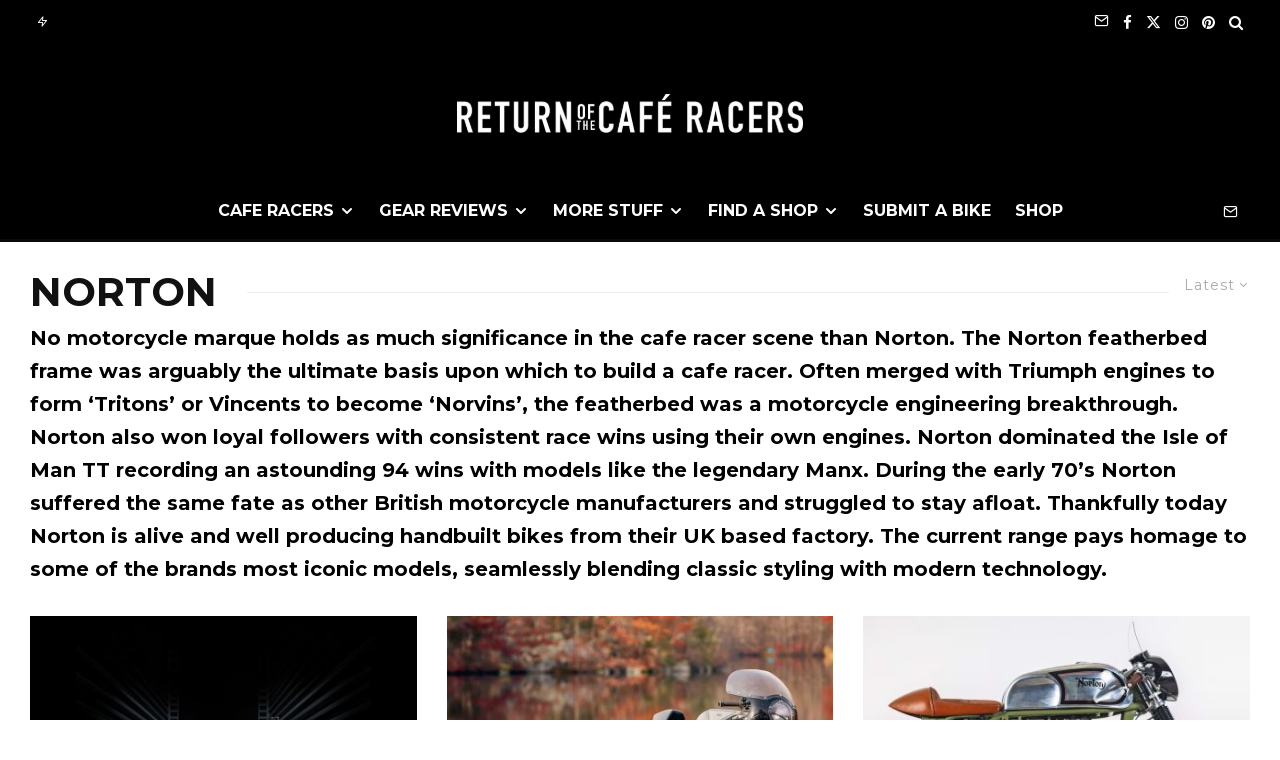

--- FILE ---
content_type: text/html; charset=UTF-8
request_url: https://www.returnofthecaferacers.com/category/norton-cafe-racer/
body_size: 64053
content:
<!DOCTYPE html>
<html lang="en-US">
<head>
	<meta charset="UTF-8">
			<meta name="viewport" content="width=device-width, initial-scale=1">
		<link rel="profile" href="http://gmpg.org/xfn/11">
		<meta name="theme-color" content="#4ac0f1">
	<script type="text/javascript">
/* <![CDATA[ */
window.JetpackScriptData = {"site":{"icon":"https://i0.wp.com/www.returnofthecaferacers.com/wp-content/uploads/2018/06/cropped-rocr-emblem.jpg?w=64\u0026ssl=1","title":"Return of the Cafe Racers","host":"unknown","is_wpcom_platform":false}};
/* ]]> */
</script>
<meta name='robots' content='index, follow, max-image-preview:large, max-snippet:-1, max-video-preview:-1' />
	<style>img:is([sizes="auto" i], [sizes^="auto," i]) { contain-intrinsic-size: 3000px 1500px }</style>
	
	<!-- This site is optimized with the Yoast SEO plugin v25.4 - https://yoast.com/wordpress/plugins/seo/ -->
	<title>Norton - Return of the Cafe Racers</title><style id="perfmatters-used-css">:where(.wp-block-button__link){border-radius:9999px;box-shadow:none;padding:calc(.667em + 2px) calc(1.333em + 2px);text-decoration:none;}:root :where(.wp-block-button .wp-block-button__link.is-style-outline),:root :where(.wp-block-button.is-style-outline>.wp-block-button__link){border:2px solid;padding:.667em 1.333em;}:root :where(.wp-block-button .wp-block-button__link.is-style-outline:not(.has-text-color)),:root :where(.wp-block-button.is-style-outline>.wp-block-button__link:not(.has-text-color)){color:currentColor;}:root :where(.wp-block-button .wp-block-button__link.is-style-outline:not(.has-background)),:root :where(.wp-block-button.is-style-outline>.wp-block-button__link:not(.has-background)){background-color:initial;background-image:none;}:where(.wp-block-columns){margin-bottom:1.75em;}:where(.wp-block-columns.has-background){padding:1.25em 2.375em;}:where(.wp-block-post-comments input[type=submit]){border:none;}:where(.wp-block-cover-image:not(.has-text-color)),:where(.wp-block-cover:not(.has-text-color)){color:#fff;}:where(.wp-block-cover-image.is-light:not(.has-text-color)),:where(.wp-block-cover.is-light:not(.has-text-color)){color:#000;}:root :where(.wp-block-cover h1:not(.has-text-color)),:root :where(.wp-block-cover h2:not(.has-text-color)),:root :where(.wp-block-cover h3:not(.has-text-color)),:root :where(.wp-block-cover h4:not(.has-text-color)),:root :where(.wp-block-cover h5:not(.has-text-color)),:root :where(.wp-block-cover h6:not(.has-text-color)),:root :where(.wp-block-cover p:not(.has-text-color)){color:inherit;}:where(.wp-block-file){margin-bottom:1.5em;}:where(.wp-block-file__button){border-radius:2em;display:inline-block;padding:.5em 1em;}:where(.wp-block-file__button):is(a):active,:where(.wp-block-file__button):is(a):focus,:where(.wp-block-file__button):is(a):hover,:where(.wp-block-file__button):is(a):visited{box-shadow:none;color:#fff;opacity:.85;text-decoration:none;}:where(.wp-block-group.wp-block-group-is-layout-constrained){position:relative;}@keyframes show-content-image{0%{visibility:hidden;}99%{visibility:hidden;}to{visibility:visible;}}@keyframes turn-on-visibility{0%{opacity:0;}to{opacity:1;}}@keyframes turn-off-visibility{0%{opacity:1;visibility:visible;}99%{opacity:0;visibility:visible;}to{opacity:0;visibility:hidden;}}@keyframes lightbox-zoom-in{0%{transform:translate(calc(( -100vw + var(--wp--lightbox-scrollbar-width) ) / 2 + var(--wp--lightbox-initial-left-position)),calc(-50vh + var(--wp--lightbox-initial-top-position))) scale(var(--wp--lightbox-scale));}to{transform:translate(-50%,-50%) scale(1);}}@keyframes lightbox-zoom-out{0%{transform:translate(-50%,-50%) scale(1);visibility:visible;}99%{visibility:visible;}to{transform:translate(calc(( -100vw + var(--wp--lightbox-scrollbar-width) ) / 2 + var(--wp--lightbox-initial-left-position)),calc(-50vh + var(--wp--lightbox-initial-top-position))) scale(var(--wp--lightbox-scale));visibility:hidden;}}:where(.wp-block-latest-comments:not([style*=line-height] .wp-block-latest-comments__comment)){line-height:1.1;}:where(.wp-block-latest-comments:not([style*=line-height] .wp-block-latest-comments__comment-excerpt p)){line-height:1.8;}:root :where(.wp-block-latest-posts.is-grid){padding:0;}:root :where(.wp-block-latest-posts.wp-block-latest-posts__list){padding-left:0;}ol,ul{box-sizing:border-box;}:root :where(.wp-block-list.has-background){padding:1.25em 2.375em;}:where(.wp-block-navigation.has-background .wp-block-navigation-item a:not(.wp-element-button)),:where(.wp-block-navigation.has-background .wp-block-navigation-submenu a:not(.wp-element-button)){padding:.5em 1em;}:where(.wp-block-navigation .wp-block-navigation__submenu-container .wp-block-navigation-item a:not(.wp-element-button)),:where(.wp-block-navigation .wp-block-navigation__submenu-container .wp-block-navigation-submenu a:not(.wp-element-button)),:where(.wp-block-navigation .wp-block-navigation__submenu-container .wp-block-navigation-submenu button.wp-block-navigation-item__content),:where(.wp-block-navigation .wp-block-navigation__submenu-container .wp-block-pages-list__item button.wp-block-navigation-item__content){padding:.5em 1em;}@keyframes overlay-menu__fade-in-animation{0%{opacity:0;transform:translateY(.5em);}to{opacity:1;transform:translateY(0);}}:root :where(p.has-background){padding:1.25em 2.375em;}:where(p.has-text-color:not(.has-link-color)) a{color:inherit;}:where(.wp-block-post-comments-form) input:not([type=submit]),:where(.wp-block-post-comments-form) textarea{border:1px solid #949494;font-family:inherit;font-size:1em;}:where(.wp-block-post-comments-form) input:where(:not([type=submit]):not([type=checkbox])),:where(.wp-block-post-comments-form) textarea{padding:calc(.667em + 2px);}:where(.wp-block-post-excerpt){box-sizing:border-box;margin-bottom:var(--wp--style--block-gap);margin-top:var(--wp--style--block-gap);}:where(.wp-block-preformatted.has-background){padding:1.25em 2.375em;}:where(.wp-block-search__button){border:1px solid #ccc;padding:6px 10px;}:where(.wp-block-search__input){font-family:inherit;font-size:inherit;font-style:inherit;font-weight:inherit;letter-spacing:inherit;line-height:inherit;text-transform:inherit;}:where(.wp-block-search__button-inside .wp-block-search__inside-wrapper){border:1px solid #949494;box-sizing:border-box;padding:4px;}:where(.wp-block-search__button-inside .wp-block-search__inside-wrapper) :where(.wp-block-search__button){padding:4px 8px;}:root :where(.wp-block-separator.is-style-dots){height:auto;line-height:1;text-align:center;}:root :where(.wp-block-separator.is-style-dots):before{color:currentColor;content:"···";font-family:serif;font-size:1.5em;letter-spacing:2em;padding-left:2em;}:root :where(.wp-block-site-logo.is-style-rounded){border-radius:9999px;}:root :where(.wp-block-social-links .wp-social-link a){padding:.25em;}:root :where(.wp-block-social-links.is-style-logos-only .wp-social-link a){padding:0;}:root :where(.wp-block-social-links.is-style-pill-shape .wp-social-link a){padding-left:.66667em;padding-right:.66667em;}:root :where(.wp-block-tag-cloud.is-style-outline){display:flex;flex-wrap:wrap;gap:1ch;}:root :where(.wp-block-tag-cloud.is-style-outline a){border:1px solid;font-size:unset !important;margin-right:0;padding:1ch 2ch;text-decoration:none !important;}:root :where(.wp-block-table-of-contents){box-sizing:border-box;}:where(.wp-block-term-description){box-sizing:border-box;margin-bottom:var(--wp--style--block-gap);margin-top:var(--wp--style--block-gap);}:where(pre.wp-block-verse){font-family:inherit;}:root{--wp--preset--font-size--normal:16px;--wp--preset--font-size--huge:42px;}html :where(.has-border-color){border-style:solid;}html :where([style*=border-top-color]){border-top-style:solid;}html :where([style*=border-right-color]){border-right-style:solid;}html :where([style*=border-bottom-color]){border-bottom-style:solid;}html :where([style*=border-left-color]){border-left-style:solid;}html :where([style*=border-width]){border-style:solid;}html :where([style*=border-top-width]){border-top-style:solid;}html :where([style*=border-right-width]){border-right-style:solid;}html :where([style*=border-bottom-width]){border-bottom-style:solid;}html :where([style*=border-left-width]){border-left-style:solid;}html :where(img[class*=wp-image-]){height:auto;max-width:100%;}:where(figure){margin:0 0 1em;}html :where(.is-position-sticky){--wp-admin--admin-bar--position-offset:var(--wp-admin--admin-bar--height,0px);}@media screen and (max-width:600px){html :where(.is-position-sticky){--wp-admin--admin-bar--position-offset:0px;}}@-webkit-keyframes a{to{-webkit-transform:rotate(1turn);transform:rotate(1turn);}}@keyframes a{to{-webkit-transform:rotate(1turn);transform:rotate(1turn);}}@-webkit-keyframes b{0%{background-position:0 0;}to{background-position:30px 0;}}@keyframes b{0%{background-position:0 0;}to{background-position:30px 0;}}.pswp{display:none;}@keyframes fa-spin{0%{transform:rotate(0deg);}to{transform:rotate(1turn);}}@font-face{font-family:"Font Awesome 5 Free";font-style:normal;font-weight:400;font-display:auto;src:url("https://www.returnofthecaferacers.com/wp-content/plugins/lets-review/assets/fonts/fontawesome/css/../webfonts/fa-regular-400.eot");src:url("https://www.returnofthecaferacers.com/wp-content/plugins/lets-review/assets/fonts/fontawesome/css/../webfonts/fa-regular-400.eot?#iefix") format("embedded-opentype"),url("https://www.returnofthecaferacers.com/wp-content/plugins/lets-review/assets/fonts/fontawesome/css/../webfonts/fa-regular-400.woff2") format("woff2"),url("https://www.returnofthecaferacers.com/wp-content/plugins/lets-review/assets/fonts/fontawesome/css/../webfonts/fa-regular-400.woff") format("woff"),url("https://www.returnofthecaferacers.com/wp-content/plugins/lets-review/assets/fonts/fontawesome/css/../webfonts/fa-regular-400.ttf") format("truetype"),url("https://www.returnofthecaferacers.com/wp-content/plugins/lets-review/assets/fonts/fontawesome/css/../webfonts/fa-regular-400.svg#fontawesome") format("svg");}@font-face{font-family:"Font Awesome 5 Free";font-style:normal;font-weight:900;font-display:auto;src:url("https://www.returnofthecaferacers.com/wp-content/plugins/lets-review/assets/fonts/fontawesome/css/../webfonts/fa-solid-900.eot");src:url("https://www.returnofthecaferacers.com/wp-content/plugins/lets-review/assets/fonts/fontawesome/css/../webfonts/fa-solid-900.eot?#iefix") format("embedded-opentype"),url("https://www.returnofthecaferacers.com/wp-content/plugins/lets-review/assets/fonts/fontawesome/css/../webfonts/fa-solid-900.woff2") format("woff2"),url("https://www.returnofthecaferacers.com/wp-content/plugins/lets-review/assets/fonts/fontawesome/css/../webfonts/fa-solid-900.woff") format("woff"),url("https://www.returnofthecaferacers.com/wp-content/plugins/lets-review/assets/fonts/fontawesome/css/../webfonts/fa-solid-900.ttf") format("truetype"),url("https://www.returnofthecaferacers.com/wp-content/plugins/lets-review/assets/fonts/fontawesome/css/../webfonts/fa-solid-900.svg#fontawesome") format("svg");}@keyframes ppress-dual-ring{0%{transform:rotate(0deg);}to{transform:rotate(360deg);}}.ppress-hint-wrap[aria-label=""]:after,.ppress-hint-wrap[aria-label=""]:before,[data-hint=""]:after,[data-hint=""]:before{display:none !important;}@font-face{font-family:"Material Icons";font-style:normal;font-weight:400;src:local("Material Icons"),local("MaterialIcons-Regular"),url("https://www.returnofthecaferacers.com/wp-content/plugins/wp-user-avatar/assets/css/./material-icons/MaterialIcons-Regular.woff2") format("woff2"),url("https://www.returnofthecaferacers.com/wp-content/plugins/wp-user-avatar/assets/css/./material-icons/MaterialIcons-Regular.woff") format("woff");}p:has(+.ppress-paywall-message-wrap){margin-bottom:0;}@-webkit-keyframes fpFadeInDown{0%{opacity:0;-webkit-transform:translate3d(0,-20px,0);transform:translate3d(0,-20px,0);}to{opacity:1;-webkit-transform:translate3d(0,0,0);transform:translate3d(0,0,0);}}@keyframes fpFadeInDown{0%{opacity:0;-webkit-transform:translate3d(0,-20px,0);transform:translate3d(0,-20px,0);}to{opacity:1;-webkit-transform:translate3d(0,0,0);transform:translate3d(0,0,0);}}@-webkit-keyframes blink{15%{opacity:1;}}@keyframes blink{15%{opacity:1;}}@-webkit-keyframes tipiSlideD{from{-webkit-transform:translateY(-20px);transform:translateY(-20px);opacity:0;}to{-webkit-transform:translateY(0);transform:translateY(0);opacity:1;}}@keyframes tipiSlideD{from{-webkit-transform:translateY(-20px);transform:translateY(-20px);opacity:0;}to{-webkit-transform:translateY(0);transform:translateY(0);opacity:1;}}@-webkit-keyframes tipiSlideL{from{-webkit-transform:translateX(-20px);transform:translateX(-20px);opacity:0;}to{-webkit-transform:translateX(0);transform:translateX(0);opacity:1;}}@keyframes tipiSlideL{from{-webkit-transform:translateX(-20px);transform:translateX(-20px);opacity:0;}to{-webkit-transform:translateX(0);transform:translateX(0);opacity:1;}}@font-face{font-family:"tipi";src:url("https://www.returnofthecaferacers.com/wp-content/plugins/lets-live-blog/frontend/css/fonts/../fonts/tipi/tipi.ttf?mqud20") format("truetype"),url("https://www.returnofthecaferacers.com/wp-content/plugins/lets-live-blog/frontend/css/fonts/../fonts/tipi/tipi.woff?mqud20") format("woff"),url("https://www.returnofthecaferacers.com/wp-content/plugins/lets-live-blog/frontend/css/fonts/../fonts/tipi/tipi.svg?mqud20#tipi") format("svg");font-weight:normal;font-style:normal;}[class^="tipi-i-"]{font-family:"tipi" !important;speak:none;font-style:normal;font-weight:normal;font-variant:normal;text-transform:none;font-size:inherit;line-height:1;-webkit-font-smoothing:antialiased;-moz-osx-font-smoothing:grayscale;}.tipi-i-close:before{content:"";}.tipi-i-arrow-right:before{content:"";}.tipi-i-chevron-down:before{content:"";}.tipi-i-mail:before{content:"";}.tipi-i-search:before{content:"";}.tipi-i-x:before{content:"";}.tipi-i-zap:before{content:"";}.tipi-i-facebook:before{content:"";}.tipi-i-pinterest:before{content:"";}.tipi-i-angle-left:before{content:"";}.tipi-i-angle-right:before{content:"";}.tipi-i-instagram:before{content:"";}html{-ms-text-size-adjust:100%;-webkit-text-size-adjust:100%;}body{margin:0;-moz-osx-font-smoothing:grayscale;-webkit-font-smoothing:antialiased;}article,aside,details,figcaption,figure,footer,header,hgroup,main,nav,section,li,summary{display:block;}h1,h2,h3,h4,h5,h6,p,blockquote,figure,ol,dl,ul{margin:0;padding:0;}h1,h2,h3,h4,h5,h6{font-size:inherit;}a,button{color:inherit;}a,ins{text-decoration:none;}button{overflow:visible;border:0;font:inherit;-webkit-font-smoothing:inherit;letter-spacing:inherit;background:0;cursor:pointer;}::-moz-focus-inner{padding:0;border:0;}:focus{outline:0;}img{max-width:100%;height:auto;border:0;}.clearfix:after{content:"";display:block;clear:both;}*{box-sizing:border-box;}ul ul,ol ol,ul ol,ol ul{margin-top:0;margin-bottom:0;}ol,ul{list-style-position:inside;}ol li,ul li{display:list-item;}ol li ol,ol li ul,ul li ol,ul li ul{margin:0 0 0 1em;}ul{list-style:none;}.zeen-widget li{margin:6px 0;}h1{font-size:2em;}h2{font-size:1.666em;}h3{font-size:1.2em;}h4,h5,h6{font-size:1em;}.zeen-widget ul{list-style:none;}.site-inner select,.site-inner .select2-container--default .select2-selection--single,.site-inner input[type=text],.site-inner input[type=tel],.site-inner input[type=number],.site-inner input[type=password],.site-inner input[type=email],.site-inner input[type=url],.site-inner textarea,.site-inner .woocommerce:not(.widget_product_search) button,.site-inner fieldset,.site-inner .drop-search input,.site-inner .post-password-form input[type=submit]{height:48px;background:transparent;border:1px solid #eee;border-radius:0;letter-spacing:.01em;padding:0 15px;color:inherit;width:100%;}.site-inner input[type=search]{background:transparent;border:0;}.site-inner input[type=submit],.site-inner input[type=text],.site-inner input[type=tel],.site-inner input[type=number],.site-inner input[type=password],.site-inner input[type=email],.site-inner input[type=url],.site-inner textarea,.site-inner .woocommerce:not(.widget_product_search) button,.site-inner fieldset{-webkit-appearance:none;-moz-appearance:textfield;}.zeen-widget .sub-menu .menu-item-has-children>a:after{display:none;}.zeen-widget .menu li,.zeen-widget.widget_categories ul li,.zeen-widget.widget_archive ul li,.zeen-widget.widget_pages ul li{display:block !important;}.zeen-widget .menu .sub-menu,.zeen-widget.widget_categories ul .sub-menu,.zeen-widget.widget_archive ul .sub-menu,.zeen-widget.widget_pages ul .sub-menu{opacity:1;visibility:visible;margin:0;}.zeen-widget .sub-menu{min-width:0 !important;display:block;background:transparent;transform:none !important;}.zeen-widget .sub-menu li{border-bottom:0;}.zeen-widget .sub-menu li a{padding:10px 0 !important;display:inline;}.zeen-widget .sub-menu,.zeen-widget .standard-drop .sub-menu{position:static;visibility:inherit;opacity:inherit;}.zeen-widget .menu-item-has-children>a:after{display:none;}.footer-widget .menu,.footer-widget.widget_categories ul,.footer-widget.widget_archive ul,.footer-widget.widget_pages ul{font-size:13px;letter-spacing:1px;}h1,h2,h3,h4,h5,h6{line-height:1.2;}.pswp{display:none;}.zeen-effect{transition:.2s;}article{min-width:0;}.site-inner{min-height:100vh;position:relative;}input{font:inherit;}.main{padding-bottom:30px;}.site-skin-2 h1,.site-skin-2 h2,.site-skin-2 h3,.site-skin-2 h4,.site-skin-2 h5,.site-skin-2 h6,.sb-skin-2 h1,.sb-skin-2 h2,.sb-skin-2 h3,.sb-skin-2 h4,.sb-skin-2 h5,.sb-skin-2 h6,.site-skin-2 .font-1,.block-skin-2 h1,.block-skin-2 h2,.block-skin-2 h3,.block-skin-2 h4,.block-skin-2 h5,.block-skin-2 h6{color:#fff !important;}.site-skin-2,.sb-skin-2,.block-skin-2{color:#eee;}.tipi-overlay,.mask-overlay,.overlay{height:100%;width:100%;position:absolute;top:0;left:0;-webkit-backface-visibility:hidden;backface-visibility:hidden;z-index:1;}.tipi-overlay-base{z-index:101;position:fixed;opacity:0;visibility:hidden;transition:opacity .3s ease-out,transform .3s cubic-bezier(0,0,.3,1),visibility 0s .4s;}.tipi-overlay-dark{background:#000;}.tipi-overlay-light{background:#1f1f25;}.mask{line-height:0;position:relative;}.mask img,.mask picture{width:100%;height:100%;-o-object-fit:cover;object-fit:cover;-o-object-position:center;object-position:center;-webkit-backface-visibility:hidden;backface-visibility:hidden;}.tipi-flex-right{margin-left:auto;text-align:right;}.tipi-vertical-c,.tipi-all-c{align-items:center;}.horizontal-menu.tipi-flex-eq-height>li{display:flex;align-items:center;}.horizontal-menu.tipi-flex-eq-height>li .mm-1{margin-top:2em;}.header-padding.tipi-flex-eq-height{padding-bottom:0 !important;padding-top:0 !important;}.site-header .header-padding{transition:padding .3s;}.tipi-all-c{justify-content:center;}.tipi-all-c.logo-main-wrap{text-align:center;}.logo-main-wrap:empty{display:none;}.tipi-flex-lcr{flex-direction:row;flex-wrap:wrap;justify-content:flex-start;align-items:center;}.tipi-flex-eq-height{align-items:stretch;}.tipi-flex-lcr,.tipi-vertical-c,.tipi-all-c,.tipi-flex,.tipi-flex-eq-height{display:flex;}.tipi-flex-r{text-align:right;flex:1;justify-content:flex-end;}input::-webkit-input-placeholder{color:inherit;}input::-moz-placeholder{color:inherit;}input::-ms-input{color:inherit;}.alignleft,.alignright,.aligncenter,.alignnone{transition:all .4s cubic-bezier(.3,.7,.7,1);}.contents-wrap{width:100%;text-align:center;}.content-bg{text-align:left;}.content-bg>.tipi-cols,.content-bg .main{background:unset;}.logo{line-height:0;}.logo a{vertical-align:top;display:inline-block;}.logo img{width:auto;vertical-align:top;}.logo span{display:block;}.logo-footer{flex-shrink:1;}.menu-icon-subscribe i{padding-right:5px;}.menu-icon-subscribe i:last-child{padding-right:0;}.bg-area{position:relative;}.background{position:absolute;top:0;left:0;width:100%;height:100%;z-index:-1;}.site-img-1 .background{background-repeat:no-repeat;background-position:center center;background-size:cover;}.site-header .bg-area{z-index:3;}.block-wrap:not(.skin-inner)>.tipi-row-inner-style{background-image:none;background-color:transparent;}.skin-light .block-skin-0 .pagination,.site-skin-1 .pagination,.block-skin-1 .pagination,.page-header-skin-1 .pagination,.footer-widgets-skin-1 .pagination{color:#111;}.site-skin-2,.block-skin-bg-2:not(.skin-inner),.block-skin-bg-2.skin-inner>.tipi-row-inner-style,.block-skin-2:not(.skin-inner),.block-skin-2.skin-inner .tipi-row-inner-style,.sb-skin-2,.page-header-skin-2:not(.skin-inner),.page-header-skin-2.skin-inner .tipi-row-inner-style,.footer-widgets-skin-2{background:#1c1d1e;}.skin-dark .block-skin-0,.site-skin-2,.block-skin-2,.sb-skin-2,.page-header-skin-2,.footer-widgets-skin-2{color:#fff;}.skin-dark .block-skin-0 .mask,.site-skin-2 .mask,.block-skin-2 .mask,.sb-skin-2 .mask,.page-header-skin-2 .mask,.footer-widgets-skin-2 .mask{background:#0c0c0c;}.skin-dark .block-skin-0.page-header:not(.page-header-skin-4) .filters,.site-skin-2.page-header:not(.page-header-skin-4) .filters,.block-skin-2.page-header:not(.page-header-skin-4) .filters,.sb-skin-2.page-header:not(.page-header-skin-4) .filters,.page-header-skin-2.page-header:not(.page-header-skin-4) .filters,.footer-widgets-skin-2.page-header:not(.page-header-skin-4) .filters{background:#1c1d1e;}.skin-dark .block-skin-0 h1,.skin-dark .block-skin-0 h2,.skin-dark .block-skin-0 h3,.skin-dark .block-skin-0 h4,.skin-dark .block-skin-0 h5,.skin-dark .block-skin-0 h6,.skin-dark .block-skin-0 .font-1,.skin-dark .block-skin-0 .byline-font-1 .byline,.site-skin-2 h1,.site-skin-2 h2,.site-skin-2 h3,.site-skin-2 h4,.site-skin-2 h5,.site-skin-2 h6,.site-skin-2 .font-1,.site-skin-2 .byline-font-1 .byline,.block-skin-2 h1,.block-skin-2 h2,.block-skin-2 h3,.block-skin-2 h4,.block-skin-2 h5,.block-skin-2 h6,.block-skin-2 .font-1,.block-skin-2 .byline-font-1 .byline,.sb-skin-2 h1,.sb-skin-2 h2,.sb-skin-2 h3,.sb-skin-2 h4,.sb-skin-2 h5,.sb-skin-2 h6,.sb-skin-2 .font-1,.sb-skin-2 .byline-font-1 .byline,.page-header-skin-2 h1,.page-header-skin-2 h2,.page-header-skin-2 h3,.page-header-skin-2 h4,.page-header-skin-2 h5,.page-header-skin-2 h6,.page-header-skin-2 .font-1,.page-header-skin-2 .byline-font-1 .byline,.footer-widgets-skin-2 h1,.footer-widgets-skin-2 h2,.footer-widgets-skin-2 h3,.footer-widgets-skin-2 h4,.footer-widgets-skin-2 h5,.footer-widgets-skin-2 h6,.footer-widgets-skin-2 .font-1,.footer-widgets-skin-2 .byline-font-1 .byline{color:#fff;}.skin-dark .block-skin-0 select,.skin-dark .block-skin-0 input[type=text],.skin-dark .block-skin-0 input[type=tel],.skin-dark .block-skin-0 input[type=number],.skin-dark .block-skin-0 input[type=password],.skin-dark .block-skin-0 input[type=email],.skin-dark .block-skin-0 input[type=url],.skin-dark .block-skin-0 textarea,.skin-dark .block-skin-0 fieldset,.site-skin-2 select,.site-skin-2 input[type=text],.site-skin-2 input[type=tel],.site-skin-2 input[type=number],.site-skin-2 input[type=password],.site-skin-2 input[type=email],.site-skin-2 input[type=url],.site-skin-2 textarea,.site-skin-2 fieldset,.block-skin-2 select,.block-skin-2 input[type=text],.block-skin-2 input[type=tel],.block-skin-2 input[type=number],.block-skin-2 input[type=password],.block-skin-2 input[type=email],.block-skin-2 input[type=url],.block-skin-2 textarea,.block-skin-2 fieldset,.sb-skin-2 select,.sb-skin-2 input[type=text],.sb-skin-2 input[type=tel],.sb-skin-2 input[type=number],.sb-skin-2 input[type=password],.sb-skin-2 input[type=email],.sb-skin-2 input[type=url],.sb-skin-2 textarea,.sb-skin-2 fieldset,.page-header-skin-2 select,.page-header-skin-2 input[type=text],.page-header-skin-2 input[type=tel],.page-header-skin-2 input[type=number],.page-header-skin-2 input[type=password],.page-header-skin-2 input[type=email],.page-header-skin-2 input[type=url],.page-header-skin-2 textarea,.page-header-skin-2 fieldset,.footer-widgets-skin-2 select,.footer-widgets-skin-2 input[type=text],.footer-widgets-skin-2 input[type=tel],.footer-widgets-skin-2 input[type=number],.footer-widgets-skin-2 input[type=password],.footer-widgets-skin-2 input[type=email],.footer-widgets-skin-2 input[type=url],.footer-widgets-skin-2 textarea,.footer-widgets-skin-2 fieldset{border-color:#333;}.skin-dark .block-skin-0 .separation-border,.skin-dark .block-skin-0 .zeen_comments_with_avatar .stylish-comment,.site-skin-2 .separation-border,.site-skin-2 .zeen_comments_with_avatar .stylish-comment,.block-skin-2 .separation-border,.block-skin-2 .zeen_comments_with_avatar .stylish-comment,.sb-skin-2 .separation-border,.sb-skin-2 .zeen_comments_with_avatar .stylish-comment,.page-header-skin-2 .separation-border,.page-header-skin-2 .zeen_comments_with_avatar .stylish-comment,.footer-widgets-skin-2 .separation-border,.footer-widgets-skin-2 .zeen_comments_with_avatar .stylish-comment{border-color:#2d2d2d;}.site-skin-4,.block-skin-0,.sb-skin-4,.header-skin-4 .bg-area,.page-header-skin-4,.footer-widgets-skin-4{background:transparent;}.site-skin-1 .tipi-arrow,.skin-light .block-skin-0 .tipi-arrow,.block-skin-11 .tipi-arrow{border-color:#111;color:#111;}.site-skin-1 .tipi-arrow i:after,.skin-light .block-skin-0 .tipi-arrow i:after,.block-skin-11 .tipi-arrow i:after{background:#111;}.block-skin-2 .tipi-arrow,.skin-dark .block-skin-0 .tipi-arrow,.footer-widgets-skin-3 .tipi-arrow,.footer-widgets-skin-2 .tipi-arrow,.sb-skin-2 .tipi-arrow{border-color:#fff !important;color:#fff !important;}.block-skin-2 .tipi-arrow i:after,.skin-dark .block-skin-0 .tipi-arrow i:after,.footer-widgets-skin-3 .tipi-arrow i:after,.footer-widgets-skin-2 .tipi-arrow i:after,.sb-skin-2 .tipi-arrow i:after{background:#fff !important;}.block-skin-2 .preview-thumbnail,.block-skin-2 .separation-border,.skin-dark .block-skin-0 .preview-thumbnail,.skin-dark .block-skin-0 .separation-border,.footer-widgets-skin-3 .preview-thumbnail,.footer-widgets-skin-3 .separation-border,.footer-widgets-skin-2 .preview-thumbnail,.footer-widgets-skin-2 .separation-border,.sb-skin-2 .preview-thumbnail,.sb-skin-2 .separation-border{border-bottom-color:#2d2d2d;}.footer-lower-area a,.footer-lower-area .font-1:not(.copyright),.footer-lower-area h3,.footer-lower-area h2{color:inherit;}.skin-inner .tipi-row-inner-style,.block-wrap:not(.skin-inner){background-repeat:no-repeat;background-size:cover;background-position:center center;}.menu-icons{flex-shrink:0;}.menu-icons>li>a{padding-left:10px;padding-right:10px;}.menu-icons>li>a span{padding-left:7px;}.horizontal-menu>li{display:inline-block;}.horizontal-menu .sub-menu{margin:0;}.menu-main-menu,.menu-secondary{flex-wrap:wrap;}.sticky-menu{z-index:50;top:0;position:relative;}.site-mob-header.sticky-menu{width:100% !important;}.horizontal-menu .drop,.horizontal-menu>li>a,.horizontal-menu .logo-main-menu a{display:inline-block;}.main-navigation{position:relative;}.main-menu-c .main-navigation{text-align:center;}.menu-icon a:before{font-weight:400 !important;}.menu-icon i{font-weight:400 !important;}.bg-area>*,.bg-area .bg-area-inner>*{position:relative;z-index:11;}.bg-area .background{z-index:0;position:absolute;}.logo-main-wrap-center{text-align:center;justify-content:center;}.logo-main-wrap-center .logo-img{margin:0 auto;}.logo-main-wrap-center .tipi-flex-right{text-align:center;}.logo{display:inline-block;}.site-mob-header{position:relative;z-index:10;}.site-mob-header .bg-area{background:inherit;max-width:100%;}.site-mob-header .menu-left{text-align:left;flex:1;margin-left:-7px;}.site-mob-header .logo-main-wrap{text-align:center;}.site-mob-header .menu-right{flex:1;margin-right:-7px;margin-left:auto;text-align:right;justify-content:flex-end;}.site-mob-header .icons-wrap li{display:flex;}.site-mob-header .icons-wrap li a{padding:0 7px;}.site-mob-header-1 .logo-main-wrap{display:flex;justify-content:center;}.menu-item-has-children>a:after{font-family:"tipi";content:"";margin-left:5px;line-height:1;font-size:inherit;}.menu-mobile .sub-menu{opacity:0;visibility:hidden;transition:all .35s cubic-bezier(0,.99,.99,1);margin-left:-5px;text-align:left;position:absolute;}.menu-mobile .sub-menu:not(.opened-child) li{display:none;}.menu-mobile .sub-menu li{margin:0;position:relative;padding:5px 30px;}.menu-mobile .sub-menu li a{padding:0;}.menu-mobile .sub-menu .sub-menu{opacity:0;height:0;visibility:hidden;margin-top:10px;}.sticky-top{position:sticky;top:0;z-index:12;}.mobile-navigation-dd .menu-item-has-children>a:after{display:none;}.mob-menu-wrap{position:fixed;width:100%;height:100%;z-index:102;top:0;left:0;bottom:0;font-size:18px;}.mob-menu-wrap .mobile-navigation .mobile-search-wrap{margin-top:auto;}.mob-menu-wrap .mobile-navigation .mobile-search-wrap .search{width:100%;border:1px solid #333;border-radius:2px;padding:10px;}.mob-menu-wrap .mobile-navigation .mobile-search-wrap .search .search-field{width:100%;color:inherit;font-family:inherit;}.mob-menu-wrap .mobile-navigation .mobile-search-wrap+.vertical-menu{margin-top:30px;}.mob-menu-wrap .menu-icon-subscribe{font-size:15px;}.mob-menu-wrap .content-wrap{height:100%;}.mob-menu-wrap .content{height:100%;padding:30px 45px;display:flex;flex-direction:column;flex-grow:1;overflow:auto;}.mob-menu-wrap .content .logo{animation-delay:.3s;}.mob-menu-wrap .content .logo+.menu-icons{margin-top:60px;}.mob-menu-wrap .content .mobile-navigation{animation-delay:.4s;}.mob-menu-wrap .content .menu-icons{animation-delay:.65s;}.mob-menu-wrap .vertical-menu{margin:auto;width:100%;font-size:18px;}.mob-menu-wrap .vertical-menu li{margin-bottom:7px;font-weight:400;text-transform:none;padding-right:0;}.mob-menu-wrap .vertical-menu>li>.sub-menu{font-size:13px;padding-top:7px;}.mob-menu-wrap .mobile-navigation{margin-top:30px;margin-bottom:30px;display:flex;overflow:auto;flex-direction:column;flex-grow:1;}.mob-menu-wrap .menu-icons{display:flex;flex-wrap:wrap;margin-left:-10px;margin-right:-10px;}.mob-menu-wrap .menu-icons li{margin:0 5px 10px;}.mob-menu-wrap .bg-area{height:100%;}.mob-menu-wrap .tipi-close-icon{position:absolute;top:20px;right:20px;font-size:30px;z-index:12;line-height:1;}.mob-menu-wrap .content>*{opacity:0;transform:translatex(-20px);}.tipi-i-menu-mob{width:12px;height:2px;background:#fff;position:relative;margin:0 auto;border-radius:1px;display:block;}.tipi-i-menu-mob:before,.tipi-i-menu-mob:after{width:inherit;width:125%;display:block;height:inherit;border-radius:inherit;background:inherit;content:"";position:absolute;}.tipi-i-menu-mob:before{top:-5px;}.tipi-i-menu-mob:after{top:5px;}.site-mob-menu-a-4 .site-inner,.site-mob-menu-a-4 .site-mob-header.sticky-menu-2 .stuck{z-index:2;}.site-mob-menu-a-4 .site-inner,.site-mob-menu-a-4 .sticky-menu-2 .stuck.active,.site-mob-menu-a-4 .zeen-top-block,.site-mob-menu-a-4 .zeen-instagram-block{z-index:3;}.site-mob-menu-a-4 .mob-menu-wrap{left:auto;right:0;transition:transform 1s cubic-bezier(.2,1,.3,1),visibility 0s 1.1s;width:calc(100vw - 60px);z-index:1;visibility:hidden;transform:translate3d(50%,0,0);}.site-mob-menu-a-4 .mob-menu-wrap .mob-tr-close{display:none;}.site-mob-menu-a-4 .site-inner:after{content:"";background:#aaa;top:0;left:0;width:100%;height:100%;position:absolute;display:block;z-index:300;opacity:0;visibility:hidden;}.mob-tr-open{display:block;padding-top:0 !important;padding-bottom:0 !important;height:25px;}.mob-tr-open i{margin-right:3px;float:right;top:calc(50% - 1px);}.sidebar{width:100%;}.sidebar .zeen-widget:last-of-type:not(.widget_nav_menu){margin-bottom:0;border-bottom-width:0;}.sidebar .background{z-index:0;}.content-area .zeen-widget{position:relative;z-index:1;}.content-area .zeen-widget:first-of-type{padding-top:0;}.textwidget h2,.textwidget h3,.textwidget h4{margin-bottom:.5em;}.textwidget p{margin-bottom:1em;}.textwidget p:last-child{margin-bottom:0;}.block-more-1{font-weight:700;}.block-more-1:hover i{transform:translateX(-3px);}.block-more-2{margin-left:3px;}.no-more{opacity:.25;pointer-events:none;}.block-changer{opacity:.5;}.block-mm-init{opacity:1;}.meta{-webkit-backface-visibility:hidden;backface-visibility:hidden;}.tipi-row-inner-box{position:relative;background:inherit;}.tipi-row-inner-style{width:100%;background:inherit;}.block{position:relative;align-items:stretch;flex-flow:row wrap;}.block article{position:relative;}.block-piece{width:100%;}.block-piece article{float:left;}.mask-img{display:block;width:100%;height:100%;}.block-wrap{border:0;margin-left:auto;margin-right:auto;border-image-slice:1;width:100%;display:block;text-align:left;}.block-wrap .tipi-row-inner-style{border-image-slice:1;}.site-skin-2 .load-more-wrap .tipi-arrow{color:#fff;border-color:#fff;}.site-skin-2 .load-more-wrap .tipi-arrow i:after{background:#fff;}.tipi-row-inner-box{width:100%;}.ppl-s-2 .block,.ppl-m-3 .block,.ppl-l-3 .block,.ppl-xl-4 .block,.ppl-xl-5 .block,.block-wrap-42 .block{justify-content:space-between;}.classic-title-overlay .block-piece-1 .mask,.classic-title-overlay .block-67 .mask,.drop-it .tile-design-4 .mask,.meta-overlaid article .mask,.classic-to-grid .mask{background:#111;}.classic-title-overlay .block-piece-1 .mask .wp-post-image,.classic-title-overlay .block-67 .mask .wp-post-image,.drop-it .tile-design-4 .mask .wp-post-image,.meta-overlaid article .mask .wp-post-image,.classic-to-grid .mask .wp-post-image{opacity:.6;}.classic-title-overlay .block-piece-1 a,.classic-title-overlay .block-67 a,.drop-it .tile-design-4 a,.meta-overlaid article a,.classic-to-grid a{color:#666;}.classic-title-overlay .block-piece-1 .has-post-thumbnail a,.classic-title-overlay .block-piece-1 .has-post-thumbnail p,.classic-title-overlay .block-piece-1 .has-post-thumbnail .byline-part,.classic-title-overlay .block-67 .has-post-thumbnail a,.classic-title-overlay .block-67 .has-post-thumbnail p,.classic-title-overlay .block-67 .has-post-thumbnail .byline-part,.drop-it .tile-design-4 .has-post-thumbnail a,.drop-it .tile-design-4 .has-post-thumbnail p,.drop-it .tile-design-4 .has-post-thumbnail .byline-part,.meta-overlaid article .has-post-thumbnail a,.meta-overlaid article .has-post-thumbnail p,.meta-overlaid article .has-post-thumbnail .byline-part,.classic-to-grid .has-post-thumbnail a,.classic-to-grid .has-post-thumbnail p,.classic-to-grid .has-post-thumbnail .byline-part{color:#fff;}.classic-title-overlay .block-piece-1 .meta,.classic-title-overlay .block-67 .meta,.drop-it .tile-design-4 .meta,.meta-overlaid article .meta,.classic-to-grid .meta{position:absolute;top:50%;transform:translatey(-50%);}.classic-title-overlay .block-piece-1 .title,.classic-title-overlay .block-67 .title{padding:0 30px !important;}.preview-thumbnail{border-bottom:1px dotted #e9e9e9;margin-bottom:15px;padding-bottom:15px;}.preview-thumbnail:last-of-type{margin-bottom:0;border-bottom:0;padding-bottom:0;}.separation-border:last-of-type:not(.masonry-child):not(.preview-text){margin-bottom:0;padding-bottom:0;border-bottom:0;}.preview-mini-wrap{position:relative;}.split-1 .mask{flex:0 0 34%;}.split-1 .meta{padding-left:15px;padding-right:10px;}.split-1 .meta .title-wrap:first-of-type .title{padding-top:0;}.split-design-1 .preview-mini-wrap{align-items:center;}.split-1 .preview-mini-wrap{display:flex;}.preview-thumbnail .mask{margin-right:0;}.preview-thumbnail .preview-mini-wrap .meta{padding-right:0;}.preview-thumbnail .byline:not(.byline-cats-design-2):not(.byline-cats-design-4) .byline-part:not(.author-avatar){opacity:.5;}.preview-thumbnail:not(.no-fi):not(.stack-1) .meta{padding-left:20px;}.stack-design-1{text-align:left;}.tipi-spin{position:relative;}.tipi-spin:before{content:"";position:absolute;top:50%;left:50%;transform:translate(-50%,-50%);border:3px solid #fff;border-left-color:transparent !important;border-right-color:transparent !important;border-radius:50%;width:50px;height:50px;margin-top:-28px;z-index:2;transition:opacity .3s;margin-left:-28px;animation:fullspin 1s infinite ease-out;}.tipi-spin.tipi-row-inner-style:before{opacity:1;border-color:#111;}.img-bg-wrapper .bg{position:absolute;height:100%;width:100%;}.img-bg-wrapper .bg img,.img-bg-wrapper .bg picture{height:100%;}.bg__img-wrap{overflow:hidden;position:absolute;height:100%;width:100%;top:0;left:0;transition:opacity .5s ease-out;}.bg__img-wrap.parallax .bg{height:150%;top:-25%;}.page-header.block-title-l .tipi-row-inner-style{padding-top:30px;}.block-title{display:inline-block;line-height:1;}.block-title h1,.block-title h2,.block-title h3,.block-title h4,.block-title h5,.block-title p{font-size:inherit;}.block-title-wrap-style .block-title{padding-bottom:10px;display:flex;position:relative;align-items:center;}.block-title-wrap-style .block-title:after{content:"";flex:1;margin-left:30px;position:relative;}.block-title-wrap-style .block-title:last-child{padding-bottom:0;}.block-title-wrap{position:relative;width:100%;}.block-title-wrap:not(.page-header-skin-4) .block-title-wrap,.block-title-wrap:not(.page-header-skin-4) .filters{background:inherit;}.block-title-wrap .block-title-area{position:relative;}.block-title-wrap .filters{position:relative;font-weight:400;font-size:12px;margin-top:6px;text-transform:none;letter-spacing:1px;color:#aaa;z-index:4;}.block-title-wrap .filters .sorter{text-align:left;}.block-title-wrap .load-more-wrap-2{margin-right:0;}.module-block-title{margin-bottom:30px;}.sorter{position:relative;}.sorter .current-sorter{position:relative;display:inline-block;font-size:14px;}.sorter .current-sorter i{transition:.3s all;font-size:12px;padding-left:3px;display:inline-block;transform-origin:center;}.sorter .current-txt{padding-bottom:3px;display:inline-block;transition:all .3s;}.sorter .options{transform:translatey(-2px);display:inline-block;position:absolute;z-index:10;transition:all .2s ease-out;color:#fff;top:30px;left:0;left:auto;right:-15px;white-space:nowrap;max-height:350px;overflow-y:auto;visibility:hidden;opacity:0;}.sorter .options li{background:#111;}.sorter .options li:first-child{padding-top:25px;}.sorter .options li:last-child{padding-bottom:25px;}.sorter .options a{padding:10px 40px;display:block;transition:all .3s;}.sorter .options a:before{font-family:"tipi";content:"";position:absolute;left:20px;transition:all .3s;opacity:0;}.sorter .options a:hover{transform:translatex(3px);opacity:.7;}.sorter .options a:hover:before{transform:translatex(3px);opacity:.7;}.block-title-1{margin-bottom:30px;}.block-title-1 .block-subcats-wrap a{margin-right:7px;}.page-header{margin-bottom:0;}.byline{font-weight:400 !important;margin-bottom:-7px;}.byline .byline-part{vertical-align:middle;}.byline-2{margin-bottom:-3px;}.preview-75:last-of-type,.preview-76:last-of-type{margin-bottom:0;padding-bottom:0;border-bottom:0;}.stack-1 .byline-2{margin-top:30px;}.cats .cat{margin-right:10px;display:inline-block;}.cats .cat:last-of-type{margin-right:0;}.byline:empty,.block-title-wrap .filters:empty,.lets-review-subtitle:empty{display:none;}.byline-part{margin-bottom:5px;display:inline-block;}.byline-part i{margin-right:3px;}.meta{float:left;width:100%;}.meta .title{font-size:22px;padding-top:.5em;}.meta .title a{display:inline-block;max-width:100%;}.meta .subtitle{font-size:1em;}.meta .excerpt{padding-top:15px;}.meta .excerpt:hover:before{transform:scale3d(1,1,1);transition-delay:0s;}.tipi-m-typo .title,.tipi-l-typo .title,.tipi-xl-typo .title{font-size:22px;padding-top:10px;}.tipi-m-typo .subtitle,.tipi-l-typo .subtitle,.tipi-xl-typo .subtitle{font-size:18px;padding-top:.5em;}.tipi-xs-typo .byline-2{margin-bottom:-8px;}.tipi-xs-typo .byline-2 ~ .title-wrap .title{padding-top:10px;}.tipi-xs-typo .title{padding-top:5px;}.tipi-xs-typo .title+.subtitle{padding-top:5px;}.tipi-s-typo .title{padding-top:8px;}.tipi-s-typo .subtitle{font-size:15px;padding-top:5px;}.tipi-s-typo .title-wrap:first-of-type .title{padding-top:20px;}.img-ani-base .mask{overflow:hidden;}.img-ani-base .fi-bg,.img-ani-base .mask img{transition:transform 1s ease,opacity .5s ease;}.img-color-hover-1:hover img{filter:none;}.img-color-hover-base.preview-grid:hover .mask:after,.img-color-hover-base.preview-slider:hover .mask:after,.img-color-hover-base.preview-classic .mask:hover:after,.img-color-hover-base.cta-tile:hover .mask:after{opacity:1;}.img-color-hover-base.preview-grid:hover .mask:before,.img-color-hover-base.preview-slider:hover .mask:before,.img-color-hover-base.preview-classic .mask:hover:before,.img-color-hover-base.cta-tile:hover .mask:before{opacity:0;}.counter,.zeen-review{-webkit-backface-visibility:hidden;backface-visibility:hidden;}.preview-thumbnail .byline-part:not(.cats):not(.date){display:none;}.preview-thumbnail .byline-part.cats,.preview-thumbnail .byline-part.date{margin-right:5px;}.parallax .mask-img img{transition:none !important;}a.zeen-pin-it{background:#bd081c;color:#fff;height:40px;top:15px;left:15px;z-index:10;padding:10px 15px;opacity:0;visibility:hidden;transform:translatey(5px);font-size:14px;}a.zeen-pin-it:before{transition:.15s;}a.zeen-pin-it:hover:before{transform:translatey(2px);}a.zeen-pin-it span{margin-left:5px;}.mask:hover .zeen-pin-it{opacity:1;visibility:visible;transform:translatey(0);}.title{word-wrap:break-word;}.trending-inline .main-title-wrap .tipi-trending-icon{line-height:inherit;}.trending-inline .main-title-wrap .trending-text{padding-left:5px;}.trending-inline .main-title-wrap .trending-text:empty{margin-left:0;padding-left:0;}.counter{position:absolute;z-index:2;top:7px;left:10px;border-radius:50%;display:inline-block;height:40px;width:40px;text-align:center;}.counter:before{font-size:12px;position:absolute;display:block;content:counter(block);z-index:2;top:50%;left:50%;transform:translate(-50%,-50%);color:#fff;}.counter:after{z-index:1;background-color:#121314;content:"";position:absolute;height:100%;width:100%;top:0;left:0;border-radius:inherit;}.trending-accent-border{border:2px solid transparent;}.trending-inline-wrap .counter{line-height:40px;}.trending-inline-wrap .counter:before{height:100%;width:100%;left:0;top:0;transform:none;}.trending-inline-wrap .trending-accent-border{line-height:36px;}.preview-thumbnail .counter{width:100%;-webkit-backface-visibility:hidden;backface-visibility:hidden;height:100%;left:0;top:0;}.preview-thumbnail .counter:before{font-weight:400;font-size:22px;}.preview-thumbnail .counter:after{opacity:.4;}.trending-inline{transition:.3s;}.trending-inline a{transition:.3s;}.trending-inline .main-title-wrap:before{display:none;}.trending-inline:hover{background-color:#121314;}.trending-inline:hover a{color:#fff;}.trending-inline-drop{top:100%;padding:0 !important;z-index:105 !important;color:#fff;background-color:#121314;}.trending-inline-drop .trending-inline-wrap .block article a{padding:0;font-size:inherit;color:#fff;}.trending-inline-drop .separation-border{margin:0 !important;}.trending-inline-drop .trending-inline-title{width:100%;padding:20px 40px 0;display:flex;align-items:center;margin-bottom:-20px;}.trending-inline-drop .trending-inline-title .trending-op-title{float:left;font-size:2em;}.trending-inline-drop .trending-inline-title .trending-ops{margin-left:auto;}.trending-inline-drop .trending-inline-title .trending-op{margin-left:15px;display:inline-block;padding:0;cursor:pointer;}.trending-inline-drop .trending-selected{border-bottom:2px solid white;}.trending-inline-drop .block-wrap{background-color:#121314;}.trending-inline-drop .block-wrap .mask{background-color:#121314;}.trending-inline-drop .block-wrap article .title{font-size:14px;}.block{counter-reset:block;}.block article{counter-increment:block;}.pagination{text-align:center;padding:50px 0;clear:left;}.pagination .current:hover{transform:none;}.pagination+.block{clear:both;}.pagination .current:not(.post-page-numbers),.post-page-numbers.current .page-numbers,.post-pagination>.page-numbers,.woocommerce-pagination .current{border-color:#111;background:#111;color:#fff;padding-bottom:5px;}.inf-load-more-wrap{position:relative;}.inf-load-more-wrap a{transition:all .2s ease-out;}.footer-widgets-skin-3 .textwidget p,.footer-widgets-skin-2 .textwidget p{opacity:.65;font-size:15px;}.footer-widgets-text-white .footer-widgets-skin-3 .textwidget p{opacity:1;}.footer-widget-wrap{z-index:1;padding-bottom:30px;padding-top:30px;}.footer-widget{position:relative;z-index:1;margin-bottom:30px;padding-bottom:30px;}.footer-widget .mask{background:transparent;}.footer-widget:last-of-type:not(.widget_nav_menu){margin-bottom:0;padding-bottom:0;}.footer-widget.widget_text{font-size:14px;}.footer-widget.widget_text div{margin:6px 0;}.footer-widget .split-1 .meta{padding-right:0;}.site-footer .sub-menu,.site-footer .menu-item-has-children>a:after{display:none;}.tipi-xs-flex-full{align-items:center;}.site-footer-3 .footer-area{text-align:center;}.site-footer-3 .menu-icons{margin-top:30px;}.site-footer-3 .copyright{margin-top:30px;}.site-inner,.site-header-side,.zeen-top-block .block-wrap,.top-bar-message{transition:transform .3s cubic-bezier(0,0,.3,1),opacity .7s cubic-bezier(0,0,.3,1);}.timed-pup,.modal-wrap{z-index:110;opacity:0;transition:.2s all;}.modal-wrap .close,.tipi-overlay-base .close{z-index:2;position:absolute;top:30px;right:30px;}.modal-wrap .close i,.tipi-overlay-base .close i{font-size:40px;color:#fff;transition:.3s all;}.tipi-overlay-base .close{opacity:0;}.modal-wrap{width:100%;height:100%;left:0;top:0;}.modal-wrap .content-custom{position:relative;width:100%;margin-left:auto;margin-right:auto;text-align:center;max-width:calc(100vw - 30px);}.modal-wrap .tipi-overlay{background-color:#fff;z-index:1;opacity:.8;}.modal-wrap.dark-overlay .tipi-overlay{background:#000;}.modal-wrap.dark-overlay .close i{color:#fff !important;}.modal-wrap.dark-overlay .search-all-results{background:#282828;}.modal-wrap.dark-overlay .content-search{color:#fff;}.modal-wrap.dark-overlay .content-search .search-field{color:inherit;border-bottom-color:#444;}.modal-wrap.dark-overlay .content-search .search-field::-webkit-input-placeholder{color:#fff;}.modal-wrap.dark-overlay .content-search .search-field::-moz-placeholder{color:#fff;}.modal-wrap.dark-overlay .content-search .search-field:-ms-input-placeholder{color:#fff;}.modal-wrap.dark-overlay .content-search .content-found-wrap .preview-thumbnail .meta .title{color:#fff;}.modal-wrap .content-block{z-index:2;border-radius:10px;transition:.2s opacity,.2s visibility,.2s transform;position:absolute;opacity:0;padding:0 30px;visibility:hidden;left:50%;top:50%;transform:translate(-50%,-50%);}.modal-wrap .content-block .bg-area{border-radius:3px;}.modal-wrap .content-custom{transform:translate(-50%,-50%) translatey(-30px);}.modal-wrap .subscribe-wrap{transition:.2s all;padding:0;}.modal-wrap .content{position:relative;height:100%;padding:0 30px;justify-content:center;}.modal-wrap .close i{opacity:0;transition:.2s;}.modal-wrap .content-subscribe,.modal-wrap .content-latl{transform:translateY(-50%) translateY(-20px) translateX(-50%);}.modal-wrap .wp-social-login-provider-list,.modal-wrap .content-latl form,.modal-wrap .logo-lwa,.modal-wrap .tipi-wsl-divider,.modal-wrap .tipi-latl>.title-wrap,.modal-wrap .tipi-latl>.latl-contents{transform:translatey(-15px);opacity:0;transition:opacity .3s,transform 0s .4s;}.tipi-x-outer{opacity:0;}.tipi-x-wrap{transition:.2s ease-out all;line-height:0;}.tipi-x-wrap:hover{transform:rotate(90deg);}.content-subscribe-style{width:80%;max-width:770px;text-align:center;transition:.3s ease all;}.content-subscribe-style .content-subscribe-inner{position:relative;z-index:1;width:100%;}.content-subscribe-style .subscribe-form{clear:both;}.content-subscribe-style .title{margin-bottom:15px;font-size:36px;}.content-subscribe-style .subtitle{font-size:18px;max-width:450px;margin-bottom:20px;color:inherit;}.mc4wp-form-fields input,.mc4wp-form-fields button,#subscribe-submit input,#subscribe-submit button,#subscribe-email input,#subscribe-email button{width:100%;border:0;border-radius:0;font-size:15px;}.mc4wp-form-fields input[type=email],.mc4wp-form-fields input[type=text],#subscribe-submit input[type=email],#subscribe-submit input[type=text],#subscribe-email input[type=email],#subscribe-email input[type=text]{padding:0;border:0;}.mc4wp-form-fields input[type=submit],.mc4wp-form-fields button,#subscribe-submit input[type=submit],#subscribe-submit button,#subscribe-email input[type=submit],#subscribe-email button{font-weight:400;width:100%;margin-top:15px;background:#111;}.mc4wp-form-fields input,.mc4wp-form-fields button,#subscribe-submit input,#subscribe-submit button,#subscribe-email input,#subscribe-email button{height:48px;background-color:transparent;}.mc4wp-form-fields input[type=email],.mc4wp-form-fields input[type=text],#subscribe-submit input[type=email],#subscribe-submit input[type=text],#subscribe-email input[type=email],#subscribe-email input[type=text]{border-bottom:2px solid #222;padding:0;}.mc4wp-form-fields input[type=submit],.mc4wp-form-fields button,#subscribe-submit input[type=submit],#subscribe-submit button,#subscribe-email input[type=submit],#subscribe-email button{border-radius:2px;}.subscribe-button-2 .mc4wp-form-fields input,.subscribe-button-2 #subscribe-submit input,.subscribe-button-2 #subscribe-email input{background-color:#f2f2f2;color:#111 !important;}.subscribe-button-2 .mc4wp-form-fields input,.subscribe-button-2 .mc4wp-form-fields button,.subscribe-button-2 #subscribe-submit input,.subscribe-button-2 #subscribe-submit button,.subscribe-button-2 #subscribe-email input,.subscribe-button-2 #subscribe-email button{height:58px;}.subscribe-button-2 .mc4wp-form-fields input[type=submit],.subscribe-button-2 .mc4wp-form-fields button,.subscribe-button-2 #subscribe-submit input[type=submit],.subscribe-button-2 #subscribe-submit button,.subscribe-button-2 #subscribe-email input[type=submit],.subscribe-button-2 #subscribe-email button{border-radius:0;}.subscribe-button-2 .mc4wp-form-fields input[type=email],.subscribe-button-2 .mc4wp-form-fields input[type=text],.subscribe-button-2 #subscribe-submit input[type=email],.subscribe-button-2 #subscribe-submit input[type=text],.subscribe-button-2 #subscribe-email input[type=email],.subscribe-button-2 #subscribe-email input[type=text]{padding:10px 20px;border-bottom:0;}.content-subscribe-1 .background{border-radius:3px 0 0 3px;}.search-field{-webkit-appearance:none;background:transparent;border:0;}.search-field::-webkit-search-cancel-button{-webkit-appearance:none;pointer-events:none;opacity:0;}input[type=search]::-ms-clear{display:none;}.content-search{width:100%;text-align:center;color:#111;}.content-search .search-submit{display:none;}.content-search .search-field{border-radius:0;color:#111;font-size:30px;border:0;width:100%;border-bottom:1px solid #e4e4e4;text-align:center;}.content-search .search-field:focus{outline:none !important;}.content-search .search-field::-webkit-input-placeholder{color:#111;}.content-search .search-field::-moz-placeholder{color:#111;opacity:1;}.content-search .search-field:-ms-input-placeholder{color:#111;}.content-search .suggestions-wrap a{margin-right:5px;}.content-search .suggestions-wrap a:before{content:"#";}.content-search .search{transition:.2s ease all;opacity:0;transform:translate3d(0,-20px,0);}.content-search .search-hints{opacity:0;font-size:12px;align-items:baseline;transform:translate3d(0,10px,0);transition:.2s ease all;}.content-search .search-hints .search-hint{display:block;margin-left:auto;flex-shrink:0;}.content-found-wrap{opacity:0;transform:translate3d(0,5px,0);transition:.2s opacity,.2s transform;height:0;}.content-found-wrap .preview-thumbnail .meta .title{color:#111;}.content-found-wrap .tipi-button{margin-top:15px;}.content-latl{position:relative;}.content-latl .tipi-modal-bg{padding:45px;width:390px;justify-content:center;}.content-latl .logo{margin-bottom:45px;}.content-latl .close{right:20px;top:20px;}.content-latl .bg-area .background{border-radius:3px;}.standard-archive .content-bg{padding-top:30px;padding-bottom:30px;}.standard-archive .block-title-wrap-style .block-title-area,.standard-archive .block-title-wrap-style .filters{border-top-width:0;padding-top:0;}.tipi-button{display:inline-block;border-radius:2px;-webkit-appearance:none;padding:0 20px;background:black;outline:0;border:0;border:2px solid transparent;height:44px;line-height:40px;transition:all .3s ease-out;cursor:pointer;color:#fff !important;}.tipi-button.block-loader,.wpcf7-submit{border-radius:180px;background:#18181e;color:white;height:50px;line-height:50px;border:0;padding:0 90px;}.tipi-button.block-loader:hover,.wpcf7-submit:hover{transform:translatey(-3px);box-shadow:0 20px 30px rgba(0,0,0,.2);background:#18181e;}.custom-button__rounded-3.tipi-button.block-loader,.custom-button__rounded-3.read-more,.custom-button__rounded-3.tipi-button-cta{border-radius:0;}.custom-button__fill-2.tipi-button.block-loader,.custom-button__fill-2.read-more,.custom-button__fill-2.tipi-button-cta{border:2px solid;background-color:transparent !important;}.custom-button__fill-2.tipi-button.block-loader{line-height:46px;}.custom-button__size-2.tipi-button.block-loader{font-size:15px;height:70px;margin-top:15px;line-height:70px;width:100%;max-width:770px;}.custom-button__size-2.tipi-button.block-loader.custom-button__fill-2{line-height:66px;}.button-arrow{position:relative;padding-left:30px;padding-right:30px;}.button-arrow>i{opacity:0;position:absolute;top:50%;transition:.2s ease-out all;font-size:1em;transform:translate3d(0,-50%,0);}.button-arrow .button-title{transition:.2s ease-out all;display:inline-block;}.button-arrow:hover i{opacity:1;}.button-arrow-r>i{transform:translate3d(-10px,-50%,0);right:20px;}.button-arrow-r:hover>i{transform:translate3d(0,-50%,0);}.button-arrow-r:hover .button-title{transform:translate3d(-10px,0,0);}.mask{background:#eee;}form h3{margin-bottom:15px !important;}.site-footer{position:relative;z-index:6;}.tipi-arrow{transition:transform .2s ease-out,opacity .2s ease-out;display:inline-block;-webkit-backface-visibility:hidden;backface-visibility:hidden;border:1px solid #fff;color:#fff;cursor:pointer;border-radius:1px;text-align:center;}.tipi-arrow i{position:relative;display:inline-block;transition:all ease-out .2s;}.tipi-arrow i:after{transform:scaleY(0);content:"";width:1px;height:15px;background:#fff;display:block;position:absolute;left:50%;transition:transform .2s ease-out;}.tipi-arrow:hover i{border-color:transparent;}.tipi-arrow:hover i:after{transform:scaleY(1);}.tipi-arrow.tipi-arrow-s,.tipi-arrow.tipi-arrow-s2{height:26px;width:26px;line-height:24px;font-size:12px;}.tipi-arrow.tipi-arrow-s i,.tipi-arrow.tipi-arrow-s2 i{line-height:inherit;}.tipi-arrow.tipi-arrow-s i:after,.tipi-arrow.tipi-arrow-s2 i:after{width:10px;}.tipi-arrow-l i:after,.tipi-arrow-r i:after{transform:scaleX(0);width:15px !important;height:2px;margin-left:-2px;transform-origin:left 0;top:50%;}.tipi-arrow-l i:after{left:50%;margin-left:-2px;transform-origin:left 0;}.tipi-arrow-l:hover i{transform:translateX(-5px);}.tipi-arrow-l.tipi-arrow-s i:after,.tipi-arrow-l.tipi-arrow-s2 i:after{height:1px;width:10px !important;}.tipi-arrow-l.tipi-arrow-s:hover i,.tipi-arrow-l.tipi-arrow-s2:hover i{transform:translateX(-3px);}.tipi-arrow-r:hover i{transform:translateX(5px);}.tipi-arrow-r i:after{left:calc(50% - 15px);margin-left:2px;transform-origin:right 0;}.tipi-arrow-r.tipi-arrow-s i:after,.tipi-arrow-r.tipi-arrow-s2 i:after{height:1px;width:10px !important;left:calc(50% - 10px);margin-left:1px;}.tipi-arrow-r.tipi-arrow-s:hover i,.tipi-arrow-r.tipi-arrow-s2:hover i{transform:translateX(3px);}.tipi-row,.tipi-builder-on .contents-wrap>p{margin-left:auto;margin-right:auto;width:100%;padding-left:20px;padding-right:20px;}.tipi-col{position:relative;min-height:1px;float:left;}.tipi-cols{position:relative;}.tipi-xs-12{width:100%;}@font-face{font-family:"tipi";src:url("https://www.returnofthecaferacers.com/wp-content/themes/zeen/assets/css/../../assets/css/tipi/tipi.woff2?20240620") format("woff2"),url("https://www.returnofthecaferacers.com/wp-content/themes/zeen/assets/css/../../assets/css/tipi/tipi.ttf?20240620") format("truetype"),url("https://www.returnofthecaferacers.com/wp-content/themes/zeen/assets/css/../../assets/css/tipi/tipi.woff?20240620") format("woff"),url("https://www.returnofthecaferacers.com/wp-content/themes/zeen/assets/css/../../assets/css/tipi/tipi.svg?20240620#tipi") format("svg");font-weight:normal;font-style:normal;font-display:block;}[class^=tipi-i-]{font-family:"tipi" !important;speak:none;font-style:normal;font-weight:normal !important;font-variant:normal;text-transform:none;font-size:inherit;line-height:1;letter-spacing:0;-ms-font-feature-settings:"liga" 1;font-feature-settings:"liga";font-variant-ligatures:discretionary-ligatures;-webkit-font-smoothing:antialiased;-moz-osx-font-smoothing:grayscale;}.tipi-i-thumb-tack:before{content:"";}.tipi-i-close:before{content:"";}.tipi-i-search-thin:before{content:"";}.tipi-i-arrow-right:before{content:"";}.tipi-i-chevron-down:before{content:"";}.tipi-i-mail:before{content:"";}.tipi-i-zap:before{content:"";}.tipi-i-search:before{content:"";}.tipi-i-x:before{content:"";}.tipi-i-facebook:before{content:"";}.tipi-i-pinterest:before{content:"";}.tipi-i-angle-left:before{content:"";}.tipi-i-angle-right:before{content:"";}.tipi-i-instagram:before{content:"";}@media only screen and (min-width:481px){.ppl-s-3 article{flex:0 0 calc(33.3333333333% - 20px);width:calc(33.333% - 20px);}.block-title-1 .block-title{position:relative;}.block-title-1 .block-title-wrap-style .filters{padding-top:0;margin-top:0;float:right;display:block;}.block-title-1 .block-title-area{width:100%;}.block-title-1 .sorter{margin-left:15px;display:inline-block;padding-top:2px;}.block-title-1 .sorter i{top:1px;}.block-title-1 .archive-sorter{padding-top:2px;}.block-title-1 .load-more-wrap-2{margin-left:15px;margin-right:0;}.block-title-1 .load-more-wrap-2:first-of-type{margin-left:30px;}.block-title-wrap .sorter+.load-more-wrap{padding-left:10px;}.with-load-more{display:flex;}.with-load-more .filters{flex-shrink:0;}.ppl-s-3 .tipi-s-typo .title{font-size:16px;padding-top:10px;}.split-1:not(.preview-thumbnail) .meta{padding-left:30px;padding-right:15px;}.block-piece{position:relative;}.preview-61.separation-border-style:nth-last-child(2),.preview-61.separation-border-style:last-child,.preview-61.separation-border-style:nth-last-child(3),.preview-62.separation-border-style:nth-last-child(2),.preview-62.separation-border-style:last-child,.preview-62.separation-border-style:nth-last-child(3){padding-bottom:0;border-bottom:0;margin-bottom:0;}}@media only screen and (min-width:860px){.tipi-m-0{display:none;}.tipi-m-6{width:50%;}.tipi-cols{margin-left:-15px;margin-right:-15px;}.tipi-col{padding-right:15px;padding-left:15px;}.tipi-col-a{padding-left:0;}.tipi-col-z{padding-right:0;}.tipi-row,.tipi-builder-on .contents-wrap>p{padding-left:30px;padding-right:30px;}.ppl-m-3 article{flex:0 0 calc(33.3333333333% - 20px);width:calc(33% - 20px);}.article-ani-1 img{transition:opacity .6s ease-in-out;}.article-ani-1:not(.article-window) img{opacity:0;}.filter-wrap-2 .article-ani{opacity:1;}.block-wrap-110 .block-title-wrap .tipi-row-inner-style,.zeen-widget .block-title-wrap .tipi-row-inner-style{display:block;}.block-wrap-110 .block-title-wrap .tipi-row-inner-style .filters,.zeen-widget .block-title-wrap .tipi-row-inner-style .filters{position:relative;padding-top:15px;display:flex;justify-content:center;align-items:center;}.block-wrap-110 .block-title-wrap .tipi-row-inner-style .filters .sorter,.zeen-widget .block-title-wrap .tipi-row-inner-style .filters .sorter{margin-right:30px;margin-left:0;}.block-wrap-110 .block-title-wrap .tipi-row-inner-style .filters .load-more-wrap,.zeen-widget .block-title-wrap .tipi-row-inner-style .filters .load-more-wrap{margin-right:0;margin-left:auto;}.ppl-s-3 .tipi-s-typo .title{font-size:1.6rem;}.dropper a[href="#"]:not(.block-more):active{pointer-events:none;}.sub-menu{background:#282828;}.sub-menu a:not(.tipi-button){padding:8px 25px;display:block;transition:all .3s;font-weight:400;}.sub-menu a:not(.tipi-button):hover{transform:translatex(3px);opacity:.7;}.sub-menu .tipi-button{font-size:11px;}.sub-menu>li>.sub-menu{transition:all .3s;}.sub-menu>li:hover>.sub-menu{opacity:1;visibility:visible;transform:translatey(0);}.sub-menu .menu-item-has-children>a:after{content:"";position:absolute;right:25px;margin-top:2px;}.sub-menu li{border-bottom:1px dotted #333;}.sub-menu li:last-of-type{border-bottom-color:transparent;}.menu-secondary .standard-drop:hover>.sub-menu,.menu-secondary .standard-drop:hover .menu-wrap>.sub-menu{opacity:1;visibility:visible;}.standard-drop>.sub-menu{min-width:200px;}.standard-drop>.sub-menu>li{position:relative;}.standard-drop>.sub-menu .sub-menu{padding:0;top:0;left:100%;}.standard-drop .sub-menu{position:absolute;opacity:0;visibility:hidden;}.standard-drop .sub-menu>li>.sub-menu{transform:translatex(-15px);}.standard-drop .sub-menu>li:hover>.sub-menu{opacity:1;visibility:visible;transform:translatey(0);}.standard-drop .sub-menu a{padding:10px 25px;color:inherit;}.mm-skin-2 .zeen-lazy-load-base{background:#202020;}.mm-skin-2 .mm-art .menu-wrap{background:#252627;}.mm-skin-2 .mm-art .menu-wrap .mask{background:#252627;}.mm-skin-2 .mm-art .menu-wrap .block-skin-0 .tipi-arrow{color:#fff;border-color:#fff;}.mm-skin-2 .mm-art .menu-wrap .block-skin-0 .tipi-arrow i:after{background:#fff;}.mm-skin-2 .mm-art .sub-menu{background:#202020;}.mm-skin-2 .mm-art .sub-menu a{color:#fff;}.mm-skin-2 .mm-art .preview-thumbnail{border-bottom-color:#333;}.mm-skin-2 .dropper .tipi-spin.tipi-row-inner-style:before{border-color:#fff;}.mm-skin-2 .dropper .menu,.mm-skin-2 .dropper .menu a,.mm-skin-2 .dropper .menu .byline{color:#fff;}.mm-skin-2 .dropper .block-title-area .block-title,.mm-skin-2 .dropper .block-title-area .block-title a{color:#fff;}.mm-skin-2 .mm-1 .menu-item-has-children>a:after{border-left-color:#b0b3b9;}.menu-item>a>i{font-weight:400 !important;padding-right:5px;}.menu-main-menu>li>a{padding-left:8px;padding-right:8px;}.menu-main-menu>.menu-icon>a{padding-left:8px;padding-right:8px;}.secondary-navigation .horizontal-menu{text-align:left;}.site-header .logo img{transition:.3s;}.main-menu-width-2:not(header) .tipi-row,.header-width-2 .tipi-row{padding:0;max-width:none;}.header-width-2 .header-padding{padding-left:20px;padding-right:10px;}.header-width-2 .tipi-all-c:not(.media-icon):not(i):not(.button-arrow){padding-left:10px;}.header-width-2 .main-navigation .standard-drop:last-child{position:relative;}.header-width-2 .main-navigation .standard-drop:last-child>.menu,.header-width-2 .main-navigation .standard-drop:last-child>.menu>.menu-wrap{width:100%;}.header-width-2 .main-navigation .standard-drop:last-child .sub-menu{right:0;}.menu .separation-border{border:0;padding:0;}.menu.tipi-row{padding:0;}.drop-it>.menu,.sub-menu .sub-menu,.drop-it>a:before{opacity:0;visibility:hidden;}.trending-inline-wrap .ppl-m-4 article:nth-child(5n),.trending-inline-wrap .ppl-m-3 article:nth-child(5n),.trending-inline-wrap .ppl-m-3 article:nth-child(4n),.trending-inline-wrap .ppl-m-2 article:nth-child(3n),.trending-inline-wrap .ppl-m-2 article:nth-child(4n){display:none;}.drop-it .title a{font-size:inherit;}.drop-it .block-wrap{padding:40px !important;}.drop-it .block-wrap .block-title-wrap{margin-top:-10px;}.drop-it .block-wrap .block-title-wrap .load-more-wrap-2{margin-top:0;}.drop-it .block-wrap .tipi-m-typo .title{font-size:18px;}.drop-it .block-wrap:not(.tile-design-4) .block-61,.drop-it .block-wrap:not(.tile-design-4) .block-79{margin-bottom:-10px;}.drop-it .block-title-wrap .block-title{font-size:30px;padding-bottom:5px;}.drop-it .block-title-wrap .filters{position:relative;display:flex;margin-top:0;flex-shrink:0;align-items:center;}.drop-it .block-title:after,.drop-it .block-title:before{display:none;}.drop-it .block-wrap:not(.tile-design-4) .preview-classic .title-wrap{text-align:center;}.drop-it .block-wrap:not(.tile-design-4) .preview-classic .title-wrap .title{font-size:15px;padding-top:20px;}.drop-it .block-wrap:not(.tile-design-4) .preview-classic .title-wrap .subtitle{text-transform:none;font-size:12px;}.drop-it .classic-title-overlay .block-piece-1 article:not(.preview-79):not(.preview-71) .title,.drop-it .classic-title-overlay .block-67 article:not(.preview-79):not(.preview-71) .title,.drop-it .tile-design-4 article:not(.preview-79):not(.preview-71) .title{line-height:1.3333;font-size:21px;}.drop-it .block-title-wrap{opacity:0;transition:.3s opacity ease-out;}.main-menu-bar-color-2 .dropper>a{position:relative;}.main-menu-bar-color-2 .dropper>a:before{position:absolute;bottom:0;left:50%;transform:translate3d(0,5px,0);content:"";width:0;height:0;border-left:7px solid transparent;border-right:7px solid transparent;border-bottom:7px solid transparent;opacity:0;margin-left:-7px;}.main-menu-bar-color-2 .dropper .dropper a:before{display:none;}.main-menu-bar-color-2 .main-navigation .standard-drop>a:before,.main-menu-bar-color-2 .main-navigation .mm-51>a:before,.main-menu-bar-color-2 .main-navigation .mm-2>a:before,.main-menu-bar-color-2 .main-navigation .trending-inline>a:before{border-bottom-color:#212121 !important;}.mm-ani-1 .dropper>a:before,.mm-ani-2 .dropper>a:before,.mm-ani-3 .dropper>a:before{transition:.2s all;}.mm-ani-3 .menu-main-menu>li>a{transition:.2s all ease-out;}.mm-ani-3 .drop-it>.menu,.mm-ani-3 .menu-main-menu .standard-drop .menu-wrap>.sub-menu{opacity:1;}.mm-1{position:absolute;}.mm-1 .menu-wrap{left:-15px;}.mm-1 .sub-menu{min-width:200px;}.mm-1 .sub-menu .sub-menu{padding:0;top:0;left:100%;}.mm-1 li{width:100%;}.mm-1 .menu-item-has-children{position:relative;}.menu-wrap-more-10{flex-direction:row-reverse;}.menu-wrap-more-10 .block-wrap{width:100%;}.mm-art>.menu{position:absolute;z-index:10;width:100%;left:0;top:100%;}.mm-submenu-1 .sub-menu li{border-bottom:0;}.mm-submenu-1 .menu-item-has-children.mm-sb-left .menu-wrap>.sub-menu .sub-menu{border-left-color:#fff;}.menu-item-has-children.mm-sb-left .menu-wrap>.sub-menu{float:left;width:25%;padding-top:30px;}.menu-item-has-children.mm-sb-left .menu-wrap>.sub-menu .dropper{position:relative;}.menu-item-has-children.mm-sb-left .menu-wrap>.sub-menu .sub-menu{padding:0;min-width:200px;left:100%;transform:translateX(0);top:0;position:absolute;border-left:1px dotted #2d2d2d;}.menu-item-has-children.mm-sb-left .block-wrap{padding:30px;float:right;width:75%;}.menu-item-has-children.mm-sb-left .block-wrap .block-title-wrap{margin-top:0;}.menu-item-has-children.mm-sb-left .block-wrap .block-61,.menu-item-has-children.mm-sb-left .block-wrap .block-79{margin-bottom:0;}.menu-bg-area{width:100%;}.logo-main-wrap.tipi-vertical-c .logo{margin-right:30px;}.logo-main-wrap>.tipi-flex-right:first-child{width:100%;}.secondary-wrap{display:flex;position:relative;z-index:102;}.secondary-wrap .trending-inline{margin-right:5px;}.secondary-wrap .menu-icons{margin-left:auto;flex:1;}.secondary-wrap .current-date,.secondary-wrap .secondary-navigation{float:left;}.secondary-wrap .secondary-navigation{flex-shrink:0;margin-right:10px;}.site-header .secondary-wrap .secondary-navigation{margin-right:0;}.secondary-wrap,.secondary-wrap a{font-weight:inherit;}.vertical-menu{left:0;width:inherit;transition:.35s ease-in-out transform;}.vertical-menu .menu-icon{display:block;text-align:center;margin:10px 0;}.site-header:not(.header-skin-1) .header-padding{padding-left:30px;padding-right:30px;}.site-header:not(.header-skin-1) .secondary-navigation{margin-right:0;}.site-header:not(.header-skin-1) .menu{padding-left:0;padding-right:0;}.header-width-2 .header-padding:not(.logo-main-wrap-center):not(.tipi-all-c){padding-left:20px;}.site-footer .horizontal-menu>li>a,.main-navigation .horizontal-menu>li>a{height:100%;display:flex;align-items:center;}.main-menu-c .sticky-part{justify-content:center;}.main-menu-c .sticky-part .logo-menu-wrap,.main-menu-c .sticky-part .menu-icons{flex:1;}.main-menu-c .sticky-part .logo-menu-wrap{text-align:left;}.nav-grid{position:relative;z-index:5;}.nav-grid .menu-icons{justify-content:flex-end;text-align:right;}.logo-menu-wrap{float:left;}.logo-menu-wrap .logo-main-menu{margin-right:20px;padding-left:5px;transition:opacity .2s,transform .2s;}.main-menu-logo-2 .logo-menu-wrap{position:relative;}.main-menu-logo-2 .logo-menu-wrap .logo{z-index:106;top:10px;position:absolute;}.logo-only-when-stuck .logo-main-menu{margin-right:0;opacity:0;width:0;padding-left:0;}.sticky-menu-1.logo-only-when-stuck .logo-main-menu{margin-right:0;transform:translate3d(-30px,0,0);}.sticky-part,.menu-content-wrap{transition:.3s transform;transform-style:preserve-3d;}.menu-content-wrap{position:relative;}.footer-widget-bg-area-inner{width:100%;padding-left:0 !important;padding-right:0 !important;}.widget-area-borders-1 .zeen-widget:last-of-type:not(.widget_nav_menu){border-bottom:0 !important;}.footer-lower-area .tipi-flex-right{text-align:right;}.site-footer .footer-widget-wrap{float:left;}.site-footer .footer-widget-wrap:last-of-type:not(.widget_nav_menu){border-right:0 !important;}.site-footer .widget-area .footer-widget:last-of-type{border-bottom-width:0;}.site-footer .zeen-widget{padding-left:30px;padding-right:30px;}.footer-widget-area-5 .footer-widget-wrap-3{width:50%;}.footer-widget-area-5 .footer-widget-wrap-3 .zeen-widget{padding-left:40px;}.footer-widget-area-5 .footer-widget-wrap-2{width:25%;}.footer-widget-area-5 .footer-widget-wrap-2 .zeen-widget{padding-left:20px;padding-right:20px;}.footer-widget-area-5 .footer-widget-wrap-1{width:25%;}.footer-widget-area-5 .footer-widget-wrap-1 .zeen-widget{padding-left:20px;padding-right:20px;}.footer-widget-wrap-last{margin-left:auto;}.footer-fs .footer-widget-wrap-1 .zeen-widget{padding-left:0;margin-left:30px;}.footer-fs .footer-widget-wrap-last .zeen-widget{padding-right:0;margin-right:30px;}.content-subscribe-1 .content-subscribe-inner{float:right;padding:45px;margin-left:50%;width:50%;}.content-subscribe-1 .background{width:50%;background-color:#eee;}.content-subscribe-1 .subtitle{margin-bottom:45px;}.content-search .search-field{font-size:42px;}.content-search .search-hints{display:flex;}.content-search .search-hint{text-align:right;}.content-search .suggestions-wrap{text-align:left;order:-1;}.content-found-wrap .tipi-button{margin-top:45px;}.tipi-modal-bg{display:flex;align-items:center;}}@media only screen and (min-width:860px) and (max-width:1019px){.menu-icons>li>a,.main-navigation .horizontal-menu>li>a{padding-left:7px !important;padding-right:7px !important;}.block-piece-2 .preview-75 .mask,.block-piece-2 .preview-75 .byline{display:none;}.block-piece-2 .preview-75 .title{padding-top:0;}}@media all and (orientation:portrait) and (min-width:860px){.content-search{margin-top:-100px;}}@media only screen and (min-width:1020px){.content-subscribe-1 .content-subscribe-inner{padding:60px;}}@media only screen and (min-width:1240px){.main-navigation.tipi-row:not(.stuck) .nav-grid{padding:0;}.secondary-menu-width-1 .mm-art .menu,.site-header-block:not(.header-width-2) .secondary-wrap .mm-art .menu{width:calc(100% - 60px);margin-left:30px;}.header-width-2 .header-padding:not(.logo-main-wrap-center):not(.tipi-all-c){padding-left:45px;padding-right:35px;}.tipi-s-typo .title{font-size:1.6rem;}.tipi-s-typo .subtitle{font-size:1.2rem;}.tipi-s-typo .title-wrap:first-of-type .title{padding-top:30px;}.img-ani-1.block-wrap-tiles:hover img,.img-ani-1:hover .fi-bg,.img-ani-1.cta-tile:hover img,.img-ani-1 .mask:hover img{transform:scale(1.1,1.1);}.content-search .search-hints{padding-top:5px;}.content-subscribe .tipi-modal-bg{min-height:420px;}.menu-main-menu>li>a{padding-left:12px;padding-right:12px;}}@media only screen and (min-width:1600px){.tipi-m-typo .title{font-size:2rem;line-height:1.33333;}.content-search .search-field{font-size:5rem;}}@media only screen and (max-width:1239px){.comment-form input:not(.submit),.comment-form textarea,input[type=text],input[type=password],input[type=search],input[type=number],input[type=email],textarea{font-size:16px;}.site-header.tipi-row,.secondary-wrap.tipi-row,.main-navigation.tipi-row{padding-left:0;padding-right:0;}.main-navigation.tipi-row:not(.main-menu-width-1) .nav-grid{padding:0;}.main-menu-bar-color-2 .dropper>a:before{margin-left:-10px;}.secondary-wrap.tipi-row .menu-content-wrap,.site-header.tipi-row .header-padding{padding-left:30px;padding-right:30px;}.nav-grid .sticky-part{padding:0 20px;}.main-menu-width-1 .nav-grid.tipi-row .sticky-part{padding:0;}.block-piece-1{padding-right:0;}.site-footer .bg-area-inner{padding-left:0;padding-right:0;}}@media only screen and (max-width:1019px){.drop-it .block-piece-2 article .subtitle{display:none;}.site-mob-menu-a-4 .site-inner:after,.site-mob-menu-a-4 .site-content,.site-mob-menu-a-4 .site-footer{transition:opacity 1s cubic-bezier(.2,1,.3,1);}.site-mob-menu-a-4 .mob-bot-share,.site-mob-menu-a-4 .site-mob-header.sticky-menu-2.stuck,.site-mob-menu-a-4 .site-mob-header,.site-mob-menu-a-4 .site-inner,.site-mob-menu-a-4 .sticky-menu-2 .stuck.active,.site-mob-menu-a-4 .zeen-top-block,.site-mob-menu-a-4 .sticky-menu,.site-mob-menu-a-4 .zeen-instagram-block{transition:all 1s cubic-bezier(.2,1,.3,1);}}@media only screen and (max-width:859px){.tipi-xs-0{display:none;}.mob-off:not(.da-resp-off),.excerpt-mob-off .excerpt,.avatar-mob-off .byline-part.author-avatar,.flickity-fullscreen-button{display:none;}.tipi-xs-flex-full{display:block;}.tipi-xs-flex-full>*{flex-wrap:wrap;text-align:center;margin-top:15px;justify-content:center;}.tipi-m-typo .title{font-size:1.2rem;}.contents-wrap.tipi-row .tipi-row,.block-69 .tipi-row{padding-left:0;padding-right:0;}input[type=search]::-webkit-search-cancel-button{display:none;}.content-found-wrap .tipi-button{margin-top:30px;}.site-header{display:none;}.content-search{padding:0;}.content-search .search-hints{padding-top:5px;text-align:center;}.content-search .search-hints .search-hint{display:none;}.content-subscribe-1 .tipi-modal-bg{padding:30px;}.stack-1 .byline-2{margin-top:15px;}.footer-widget-bg-area-inner{flex-wrap:wrap;}.footer-widget:last-child{padding-bottom:0;margin-bottom:0;}.site-footer .menu-icon>a,.site-footer .footer-navigation li{padding-top:10px;padding-bottom:10px;}.site-footer .footer-widget-area,.site-footer .footer-lower-area{padding-left:20px;padding-right:20px;}.site-footer .footer-widget-area>.tipi-row,.site-footer .footer-lower-area>.tipi-row{padding-left:0;padding-right:0;}.site-footer .footer-widget-area .block-wrap .tipi-row-inner-box,.site-footer .footer-lower-area .block-wrap .tipi-row-inner-box{padding:0 !important;}.site-footer .footer-lower-area .tipi-xs-flex-full{padding-left:0;padding-right:0;}}@media only screen and (max-width:480px){.mob-menu-wrap .menu-icons{justify-content:space-between;}.site-mob-header:not(.site-mob-header-2) .logo{padding:0 15px;flex-shrink:1;}.mc4wp-form-fields p,.mc4wp-form-fields input{width:100%;}.mc4wp-form-fields input{text-align:center;}.split-1 .meta .excerpt{display:none;}.split-1 .title{font-size:15px !important;}.split-1 .subtitle{font-size:13px !important;}.split-1 .byline:not(.byline-1):not(:first-child){padding-top:10px;}.block-title-wrap-style{text-align:center;}.block-title-wrap-style>.tipi-flex{flex-wrap:wrap;}.block-title-wrap-style .block-title-area{width:100%;}.block-title-wrap-style .filters{width:100%;margin-top:15px;justify-content:center;align-items:center;}.block-title-wrap-style .filters .sorter{width:100%;text-align:center;}.block-title-wrap-style .filters .sorter .options{right:auto;left:50%;transform:translatex(-50%) translatey(-2px);}.block-title-wrap-style .filters .load-more-wrap{margin-right:auto;margin-left:auto;}.block-title-wrap-style.with-load-more .sorter{margin-bottom:20px;}.block-title-wrap-style .block-title{position:relative;display:flex;width:100%;align-items:center;justify-content:center;}.block-title-wrap-style .block-title>p{max-width:90%;flex-grow:1;}.block-title-wrap-style .block-title:before{content:"";flex:1;margin-left:0;margin-right:30px;position:relative;}.with-sorter .block-title-wrap{display:flex;flex-wrap:wrap;}.with-sorter .filters{padding-bottom:20px;}.with-sorter+.block-300,.with-sorter+.content-bg{padding-top:10px;}.separation-border-style:not(.split-1){margin-bottom:0;border-bottom:0;padding-bottom:0;}.separation-border:not(.split-1){margin-bottom:30px;}.split-1{padding-left:20px;padding-right:20px;}.site-footer .menu-icons,.site-footer .footer-navigation{width:100%;text-align:center;justify-content:center;}.site-footer .menu-icons>li>a{padding:15px;}.site-footer .split-1,.related-posts-wrap .split-1,.zeen-widget .split-1,.block-wrap.tipi-row .split-1{padding-left:0;padding-right:0;}.tipi-row-inner-box.tipi-row .split-1,.block-300.tipi-row .split-1{padding-left:0;padding-right:0;}}@media only screen and (max-height:730px){.modal-wrap .close,.tipi-overlay-base .close{right:15px;}}@keyframes fluidboxLoading{0%{transform:translate(-50%,-50%) rotateX(0) rotateY(0);}50%{transform:translate(-50%,-50%) rotateX(-180deg) rotateY(0);}100%{transform:translate(-50%,-50%) rotateX(-180deg) rotateY(-180deg);}}@keyframes mobMenuL{from{opacity:0;transform:translatex(20px);}to{opacity:1;transform:translatex(0);}}@keyframes zeenScroller{to{transform:translateX(-100%);}}@keyframes slidedown{from{transform:translate3d(0,-100%,0);}to{transform:translate3d(0,0,0);}}@keyframes tipiMenuSlide{from{transform:translate3d(0,0,0);}to{transform:translate3d(calc(60px - 100vw),0,0);}}@keyframes tipiOpa{from{opacity:0;}to{opacity:1;}}@keyframes tipiSlideUpOpa{from{opacity:0;transform:translatey(15px);}to{opacity:1;transform:translatey(0);}}@keyframes tipiSlideLeftOpa{from{opacity:0;transform:translatex(-15px);}to{opacity:1;transform:translatex(0);}}@keyframes tipiSlideRightOpa{from{opacity:0;transform:translatex(15px);}to{opacity:1;transform:translatex(0);}}@keyframes tipiSlideDownOpa{from{opacity:0;transform:translatey(-10px);}to{opacity:1;transform:translatey(0);}}@keyframes aniUpOpa{from{opacity:0;transform:translatey(60px);}to{opacity:1;transform:translatey(0);}}@keyframes aniLeftOpa{from{opacity:0;transform:translatex(-60px);}to{opacity:1;transform:translatex(0);}}@keyframes aniRightOpa{from{opacity:0;transform:translatex(60px);}to{opacity:1;transform:translatex(0);}}@keyframes tipiPanZoomLeft{from{transform:translatex(0) scale(1,1);}to{transform:translatex(-10%) scale(1.1,1.1);}}@keyframes tipiPanZoomRight{from{transform:translatex(0) scale(1,1);}to{transform:translatex(10%) scale(1.1,1.1);}}@keyframes tipiPanZoom{from{transform:translatex(0) scale(1,1);}to{transform:translatex(5%) scale(1.1,1.1);}}@keyframes tipiZoom{from{transform:scale(1,1);}to{transform:scale(1.3,1.3);}}@keyframes aniDownOpa{from{opacity:0;transform:translatey(-60px);}to{opacity:1;transform:translatey(0);}}@keyframes swing{0,100%{transform:rotate(30deg);}50%{transform:rotate(-30deg);}}@keyframes fullspin{0%{transform:rotate(0);}100%{transform:rotate(360deg);}}button.pswp__button{-webkit-box-shadow:none !important;box-shadow:none !important;}.pswp{display:none;position:absolute;width:100%;height:100%;left:0;top:0;overflow:hidden;-ms-touch-action:none;touch-action:none;z-index:1500;-webkit-text-size-adjust:100%;-webkit-backface-visibility:hidden;outline:0;}.pswp img{max-width:none;}.pswp__bg{position:absolute;left:0;top:0;width:100%;height:100%;background:#000;opacity:0;-webkit-transform:translateZ(0);transform:translateZ(0);-webkit-backface-visibility:hidden;will-change:opacity;}.pswp__scroll-wrap{position:absolute;left:0;top:0;width:100%;height:100%;overflow:hidden;}.pswp__container,.pswp__zoom-wrap{-ms-touch-action:none;touch-action:none;position:absolute;left:0;right:0;top:0;bottom:0;}.pswp__container,.pswp__img{-webkit-user-select:none;-ms-user-select:none;user-select:none;-webkit-tap-highlight-color:transparent;-webkit-touch-callout:none;}.pswp__bg{will-change:opacity;-webkit-transition:opacity 333ms cubic-bezier(.4,0,.22,1);transition:opacity 333ms cubic-bezier(.4,0,.22,1);}.pswp__container,.pswp__zoom-wrap{-webkit-backface-visibility:hidden;}.pswp__item{position:absolute;left:0;right:0;top:0;bottom:0;overflow:hidden;}.pswp .tipi-spin:before{z-index:0;}.pswp:not(.pswp__preloader--active) .tipi-spin:before{display:none;}.pswp-all-c{display:-webkit-inline-box;display:-ms-inline-flexbox;display:inline-flex;-webkit-box-pack:center;-ms-flex-pack:center;justify-content:center;-webkit-box-align:center;-ms-flex-align:center;align-items:center;}.pswp__button{background:none;position:relative;-webkit-appearance:none;display:block;padding:0;margin:0;float:right;opacity:.75;-webkit-transition:opacity .2s;transition:opacity .2s;-webkit-box-shadow:none;box-shadow:none;}.pswp__button:focus,.pswp__button:hover{opacity:1;}.pswp__button:active{outline:0;opacity:.9;}.pswp__button::-moz-focus-inner{padding:0;border:0;}.pswp__button>*{pointer-events:none;}.pswp__button--share svg{width:16px;}.pswp__button,.pswp__button--arrow--left:before,.pswp__button--arrow--right:before{width:44px;height:44px;}.pswp-fs-in{display:none;}.pswp-zoom-out{display:none;}.pswp__button--arrow--left,.pswp__button--arrow--right{background:0 0;top:50%;margin-top:-50px;width:70px;height:100px;position:absolute;}.pswp__button--arrow--left{left:0;}.pswp__button--arrow--right{right:0;}.pswp__button--arrow--left:before,.pswp__button--arrow--right:before{content:"";top:35px;height:30px;width:32px;position:absolute;}.pswp__button--arrow--left:before{left:6px;background-position:-138px -44px;}.pswp__button--arrow--right:before{right:6px;background-position:-94px -44px;}.pswp__counter,.pswp__share-modal{-webkit-user-select:none;-ms-user-select:none;user-select:none;}.pswp__share-modal{display:block;background:rgba(0,0,0,.5);width:100%;height:100%;top:0;left:0;padding:10px;position:absolute;z-index:1600;opacity:0;-webkit-transition:opacity .25s ease-out;transition:opacity .25s ease-out;-webkit-backface-visibility:hidden;will-change:opacity;}.pswp__share-modal--hidden{display:none;}.pswp__share-tooltip{z-index:1620;position:absolute;background:#fff;top:56px;border-radius:2px;display:block;width:auto;right:44px;-webkit-box-shadow:0 2px 5px rgba(0,0,0,.25);box-shadow:0 2px 5px rgba(0,0,0,.25);-webkit-transform:translateY(6px);-ms-transform:translateY(6px);transform:translateY(6px);-webkit-transition:-webkit-transform .25s;transition:transform .25s;-webkit-backface-visibility:hidden;will-change:transform;}.pswp__share-tooltip i{margin-right:5px;display:inline-block;width:20px;}.pswp__share-tooltip a{display:block;padding:10px 30px;color:#000;text-decoration:none;font-size:14px;line-height:18px;}.pswp__share-tooltip a:hover{background:#ddd;}.pswp__share-tooltip a:first-child{border-radius:2px 2px 0 0;}.pswp__share-tooltip a:last-child{border-radius:0 0 2px 2px;}.pswp__share-tooltip a:first-child:before{content:"";display:block;width:0;height:0;position:absolute;top:-12px;right:15px;border:6px solid transparent;border-bottom-color:#fff;pointer-events:none;}.pswp__counter{position:absolute;left:0;top:0;height:44px;font-size:13px;line-height:44px;color:#fff;opacity:.75;padding:0 10px;}.pswp__caption{position:absolute;left:0;bottom:0;width:100%;min-height:44px;}.pswp__caption__center{text-align:left;max-width:420px;margin:0 auto;font-size:13px;padding:10px;line-height:20px;color:#ccc;}.pswp__ui{-webkit-font-smoothing:auto;visibility:visible;opacity:1;z-index:1550;}.pswp__top-bar{position:absolute;left:0;top:0;height:44px;width:100%;}.pswp--has_mouse .pswp__button--arrow--left,.pswp--has_mouse .pswp__button--arrow--right,.pswp__caption,.pswp__top-bar{-webkit-backface-visibility:hidden;will-change:opacity;-webkit-transition:opacity 333ms cubic-bezier(.4,0,.22,1);transition:opacity 333ms cubic-bezier(.4,0,.22,1);}.pswp__ui--hidden .pswp__button--arrow--left,.pswp__ui--hidden .pswp__button--arrow--right,.pswp__ui--hidden .pswp__caption,.pswp__ui--hidden .pswp__top-bar{opacity:.001;}</style>
	<meta name="description" content="No motorcycle marque holds as much significance in the cafe racer scene than Norton. The Norton featherbed frame was arguably the ultimate basis upon which to build a cafe racer. Today Norton produces handbuilt bikes from their UK factory. The current Norton range pays homage to some of their most iconic models." />
	<link rel="canonical" href="https://www.returnofthecaferacers.com/category/norton-cafe-racer/" />
	<meta property="og:locale" content="en_US" />
	<meta property="og:type" content="article" />
	<meta property="og:title" content="Norton - Return of the Cafe Racers" />
	<meta property="og:description" content="No motorcycle marque holds as much significance in the cafe racer scene than Norton. The Norton featherbed frame was arguably the ultimate basis upon which to build a cafe racer. Today Norton produces handbuilt bikes from their UK factory. The current Norton range pays homage to some of their most iconic models." />
	<meta property="og:url" content="https://www.returnofthecaferacers.com/category/norton-cafe-racer/" />
	<meta property="og:site_name" content="Return of the Cafe Racers" />
	<meta property="og:image" content="https://www.returnofthecaferacers.com/wp-content/uploads/2011/07/photo1.jpg" />
	<meta property="og:image:width" content="1280" />
	<meta property="og:image:height" content="960" />
	<meta property="og:image:type" content="image/jpeg" />
	<meta name="twitter:card" content="summary_large_image" />
	<meta name="twitter:site" content="@caferacrsreturn" />
	<script type="application/ld+json" class="yoast-schema-graph">{"@context":"https://schema.org","@graph":[{"@type":"CollectionPage","@id":"https://www.returnofthecaferacers.com/category/norton-cafe-racer/","url":"https://www.returnofthecaferacers.com/category/norton-cafe-racer/","name":"Norton - Return of the Cafe Racers","isPartOf":{"@id":"https://www.returnofthecaferacers.com/#website"},"primaryImageOfPage":{"@id":"https://www.returnofthecaferacers.com/category/norton-cafe-racer/#primaryimage"},"image":{"@id":"https://www.returnofthecaferacers.com/category/norton-cafe-racer/#primaryimage"},"thumbnailUrl":"https://www.returnofthecaferacers.com/wp-content/uploads/2024/02/Norton-v4cr-special-edition-00.jpg","description":"No motorcycle marque holds as much significance in the cafe racer scene than Norton. The Norton featherbed frame was arguably the ultimate basis upon which to build a cafe racer. Today Norton produces handbuilt bikes from their UK factory. The current Norton range pays homage to some of their most iconic models.","breadcrumb":{"@id":"https://www.returnofthecaferacers.com/category/norton-cafe-racer/#breadcrumb"},"inLanguage":"en-US"},{"@type":"ImageObject","inLanguage":"en-US","@id":"https://www.returnofthecaferacers.com/category/norton-cafe-racer/#primaryimage","url":"https://www.returnofthecaferacers.com/wp-content/uploads/2024/02/Norton-v4cr-special-edition-00.jpg","contentUrl":"https://www.returnofthecaferacers.com/wp-content/uploads/2024/02/Norton-v4cr-special-edition-00.jpg","width":1600,"height":1050,"caption":"Norton V4CR 588 Special Edition"},{"@type":"BreadcrumbList","@id":"https://www.returnofthecaferacers.com/category/norton-cafe-racer/#breadcrumb","itemListElement":[{"@type":"ListItem","position":1,"name":"Home","item":"https://www.returnofthecaferacers.com/"},{"@type":"ListItem","position":2,"name":"Norton"}]},{"@type":"WebSite","@id":"https://www.returnofthecaferacers.com/#website","url":"https://www.returnofthecaferacers.com/","name":"Return of the Cafe Racers","description":"Cafe racers, custom motorcycles and riding gear news and reviews.","publisher":{"@id":"https://www.returnofthecaferacers.com/#organization"},"potentialAction":[{"@type":"SearchAction","target":{"@type":"EntryPoint","urlTemplate":"https://www.returnofthecaferacers.com/?s={search_term_string}"},"query-input":{"@type":"PropertyValueSpecification","valueRequired":true,"valueName":"search_term_string"}}],"inLanguage":"en-US"},{"@type":"Organization","@id":"https://www.returnofthecaferacers.com/#organization","name":"Return of the Café Racers","url":"https://www.returnofthecaferacers.com/","logo":{"@type":"ImageObject","inLanguage":"en-US","@id":"https://www.returnofthecaferacers.com/#/schema/logo/image/","url":"https://www.returnofthecaferacers.com/wp-content/uploads/2018/06/rocr-emblem.png","contentUrl":"https://www.returnofthecaferacers.com/wp-content/uploads/2018/06/rocr-emblem.png","width":512,"height":512,"caption":"Return of the Café Racers"},"image":{"@id":"https://www.returnofthecaferacers.com/#/schema/logo/image/"},"sameAs":["https://www.facebook.com/ReturnoftheCafeRacers","https://x.com/caferacrsreturn","http://instagram.com/returnofthecaferacers","http://pinterest.com/caferacrsreturn/"]}]}</script>
	<!-- / Yoast SEO plugin. -->


<link rel='dns-prefetch' href='//scripts.mediavine.com' />
<link rel='dns-prefetch' href='//www.google-analytics.com' />
<link rel='dns-prefetch' href='//www.googletagmanager.com' />
<link rel='dns-prefetch' href='//stats.wp.com' />
<link rel='dns-prefetch' href='//fonts.googleapis.com' />
<link rel="alternate" type="application/rss+xml" title="Return of the Cafe Racers &raquo; Feed" href="https://www.returnofthecaferacers.com/feed/" />
<link rel="alternate" type="application/rss+xml" title="Return of the Cafe Racers &raquo; Comments Feed" href="https://www.returnofthecaferacers.com/comments/feed/" />
<link rel="alternate" type="application/rss+xml" title="Return of the Cafe Racers &raquo; Norton Category Feed" href="https://www.returnofthecaferacers.com/category/norton-cafe-racer/feed/" />
<script type="text/javascript">
/* <![CDATA[ */
window._wpemojiSettings = {"baseUrl":"https:\/\/s.w.org\/images\/core\/emoji\/16.0.1\/72x72\/","ext":".png","svgUrl":"https:\/\/s.w.org\/images\/core\/emoji\/16.0.1\/svg\/","svgExt":".svg","source":{"concatemoji":"https:\/\/www.returnofthecaferacers.com\/wp-includes\/js\/wp-emoji-release.min.js?ver=6.8.3"}};
/*! This file is auto-generated */
!function(s,n){var o,i,e;function c(e){try{var t={supportTests:e,timestamp:(new Date).valueOf()};sessionStorage.setItem(o,JSON.stringify(t))}catch(e){}}function p(e,t,n){e.clearRect(0,0,e.canvas.width,e.canvas.height),e.fillText(t,0,0);var t=new Uint32Array(e.getImageData(0,0,e.canvas.width,e.canvas.height).data),a=(e.clearRect(0,0,e.canvas.width,e.canvas.height),e.fillText(n,0,0),new Uint32Array(e.getImageData(0,0,e.canvas.width,e.canvas.height).data));return t.every(function(e,t){return e===a[t]})}function u(e,t){e.clearRect(0,0,e.canvas.width,e.canvas.height),e.fillText(t,0,0);for(var n=e.getImageData(16,16,1,1),a=0;a<n.data.length;a++)if(0!==n.data[a])return!1;return!0}function f(e,t,n,a){switch(t){case"flag":return n(e,"\ud83c\udff3\ufe0f\u200d\u26a7\ufe0f","\ud83c\udff3\ufe0f\u200b\u26a7\ufe0f")?!1:!n(e,"\ud83c\udde8\ud83c\uddf6","\ud83c\udde8\u200b\ud83c\uddf6")&&!n(e,"\ud83c\udff4\udb40\udc67\udb40\udc62\udb40\udc65\udb40\udc6e\udb40\udc67\udb40\udc7f","\ud83c\udff4\u200b\udb40\udc67\u200b\udb40\udc62\u200b\udb40\udc65\u200b\udb40\udc6e\u200b\udb40\udc67\u200b\udb40\udc7f");case"emoji":return!a(e,"\ud83e\udedf")}return!1}function g(e,t,n,a){var r="undefined"!=typeof WorkerGlobalScope&&self instanceof WorkerGlobalScope?new OffscreenCanvas(300,150):s.createElement("canvas"),o=r.getContext("2d",{willReadFrequently:!0}),i=(o.textBaseline="top",o.font="600 32px Arial",{});return e.forEach(function(e){i[e]=t(o,e,n,a)}),i}function t(e){var t=s.createElement("script");t.src=e,t.defer=!0,s.head.appendChild(t)}"undefined"!=typeof Promise&&(o="wpEmojiSettingsSupports",i=["flag","emoji"],n.supports={everything:!0,everythingExceptFlag:!0},e=new Promise(function(e){s.addEventListener("DOMContentLoaded",e,{once:!0})}),new Promise(function(t){var n=function(){try{var e=JSON.parse(sessionStorage.getItem(o));if("object"==typeof e&&"number"==typeof e.timestamp&&(new Date).valueOf()<e.timestamp+604800&&"object"==typeof e.supportTests)return e.supportTests}catch(e){}return null}();if(!n){if("undefined"!=typeof Worker&&"undefined"!=typeof OffscreenCanvas&&"undefined"!=typeof URL&&URL.createObjectURL&&"undefined"!=typeof Blob)try{var e="postMessage("+g.toString()+"("+[JSON.stringify(i),f.toString(),p.toString(),u.toString()].join(",")+"));",a=new Blob([e],{type:"text/javascript"}),r=new Worker(URL.createObjectURL(a),{name:"wpTestEmojiSupports"});return void(r.onmessage=function(e){c(n=e.data),r.terminate(),t(n)})}catch(e){}c(n=g(i,f,p,u))}t(n)}).then(function(e){for(var t in e)n.supports[t]=e[t],n.supports.everything=n.supports.everything&&n.supports[t],"flag"!==t&&(n.supports.everythingExceptFlag=n.supports.everythingExceptFlag&&n.supports[t]);n.supports.everythingExceptFlag=n.supports.everythingExceptFlag&&!n.supports.flag,n.DOMReady=!1,n.readyCallback=function(){n.DOMReady=!0}}).then(function(){return e}).then(function(){var e;n.supports.everything||(n.readyCallback(),(e=n.source||{}).concatemoji?t(e.concatemoji):e.wpemoji&&e.twemoji&&(t(e.twemoji),t(e.wpemoji)))}))}((window,document),window._wpemojiSettings);
/* ]]> */
</script>
<style id='wp-emoji-styles-inline-css' type='text/css'>

	img.wp-smiley, img.emoji {
		display: inline !important;
		border: none !important;
		box-shadow: none !important;
		height: 1em !important;
		width: 1em !important;
		margin: 0 0.07em !important;
		vertical-align: -0.1em !important;
		background: none !important;
		padding: 0 !important;
	}
</style>
<link rel="stylesheet" id="wp-block-library-css" type="text/css" media="all" data-pmdelayedstyle="https://www.returnofthecaferacers.com/wp-includes/css/dist/block-library/style.min.css?ver=6.8.3">
<style id='classic-theme-styles-inline-css' type='text/css'>
/*! This file is auto-generated */
.wp-block-button__link{color:#fff;background-color:#32373c;border-radius:9999px;box-shadow:none;text-decoration:none;padding:calc(.667em + 2px) calc(1.333em + 2px);font-size:1.125em}.wp-block-file__button{background:#32373c;color:#fff;text-decoration:none}
</style>
<link rel="stylesheet" id="lets-info-up-block-css" type="text/css" media="all" data-pmdelayedstyle="https://www.returnofthecaferacers.com/wp-content/plugins/lets-info-up/frontend/css/style.min.css?ver=1.4.7">
<link rel="stylesheet" id="mediaelement-css" type="text/css" media="all" data-pmdelayedstyle="https://www.returnofthecaferacers.com/wp-includes/js/mediaelement/mediaelementplayer-legacy.min.css?ver=4.2.17">
<link rel="stylesheet" id="wp-mediaelement-css" type="text/css" media="all" data-pmdelayedstyle="https://www.returnofthecaferacers.com/wp-includes/js/mediaelement/wp-mediaelement.min.css?ver=6.8.3">
<style id='jetpack-sharing-buttons-style-inline-css' type='text/css'>
.jetpack-sharing-buttons__services-list{display:flex;flex-direction:row;flex-wrap:wrap;gap:0;list-style-type:none;margin:5px;padding:0}.jetpack-sharing-buttons__services-list.has-small-icon-size{font-size:12px}.jetpack-sharing-buttons__services-list.has-normal-icon-size{font-size:16px}.jetpack-sharing-buttons__services-list.has-large-icon-size{font-size:24px}.jetpack-sharing-buttons__services-list.has-huge-icon-size{font-size:36px}@media print{.jetpack-sharing-buttons__services-list{display:none!important}}.editor-styles-wrapper .wp-block-jetpack-sharing-buttons{gap:0;padding-inline-start:0}ul.jetpack-sharing-buttons__services-list.has-background{padding:1.25em 2.375em}
</style>
<style id='global-styles-inline-css' type='text/css'>
:root{--wp--preset--aspect-ratio--square: 1;--wp--preset--aspect-ratio--4-3: 4/3;--wp--preset--aspect-ratio--3-4: 3/4;--wp--preset--aspect-ratio--3-2: 3/2;--wp--preset--aspect-ratio--2-3: 2/3;--wp--preset--aspect-ratio--16-9: 16/9;--wp--preset--aspect-ratio--9-16: 9/16;--wp--preset--color--black: #000000;--wp--preset--color--cyan-bluish-gray: #abb8c3;--wp--preset--color--white: #ffffff;--wp--preset--color--pale-pink: #f78da7;--wp--preset--color--vivid-red: #cf2e2e;--wp--preset--color--luminous-vivid-orange: #ff6900;--wp--preset--color--luminous-vivid-amber: #fcb900;--wp--preset--color--light-green-cyan: #7bdcb5;--wp--preset--color--vivid-green-cyan: #00d084;--wp--preset--color--pale-cyan-blue: #8ed1fc;--wp--preset--color--vivid-cyan-blue: #0693e3;--wp--preset--color--vivid-purple: #9b51e0;--wp--preset--gradient--vivid-cyan-blue-to-vivid-purple: linear-gradient(135deg,rgba(6,147,227,1) 0%,rgb(155,81,224) 100%);--wp--preset--gradient--light-green-cyan-to-vivid-green-cyan: linear-gradient(135deg,rgb(122,220,180) 0%,rgb(0,208,130) 100%);--wp--preset--gradient--luminous-vivid-amber-to-luminous-vivid-orange: linear-gradient(135deg,rgba(252,185,0,1) 0%,rgba(255,105,0,1) 100%);--wp--preset--gradient--luminous-vivid-orange-to-vivid-red: linear-gradient(135deg,rgba(255,105,0,1) 0%,rgb(207,46,46) 100%);--wp--preset--gradient--very-light-gray-to-cyan-bluish-gray: linear-gradient(135deg,rgb(238,238,238) 0%,rgb(169,184,195) 100%);--wp--preset--gradient--cool-to-warm-spectrum: linear-gradient(135deg,rgb(74,234,220) 0%,rgb(151,120,209) 20%,rgb(207,42,186) 40%,rgb(238,44,130) 60%,rgb(251,105,98) 80%,rgb(254,248,76) 100%);--wp--preset--gradient--blush-light-purple: linear-gradient(135deg,rgb(255,206,236) 0%,rgb(152,150,240) 100%);--wp--preset--gradient--blush-bordeaux: linear-gradient(135deg,rgb(254,205,165) 0%,rgb(254,45,45) 50%,rgb(107,0,62) 100%);--wp--preset--gradient--luminous-dusk: linear-gradient(135deg,rgb(255,203,112) 0%,rgb(199,81,192) 50%,rgb(65,88,208) 100%);--wp--preset--gradient--pale-ocean: linear-gradient(135deg,rgb(255,245,203) 0%,rgb(182,227,212) 50%,rgb(51,167,181) 100%);--wp--preset--gradient--electric-grass: linear-gradient(135deg,rgb(202,248,128) 0%,rgb(113,206,126) 100%);--wp--preset--gradient--midnight: linear-gradient(135deg,rgb(2,3,129) 0%,rgb(40,116,252) 100%);--wp--preset--font-size--small: 13px;--wp--preset--font-size--medium: 20px;--wp--preset--font-size--large: 36px;--wp--preset--font-size--x-large: 42px;--wp--preset--spacing--20: 0.44rem;--wp--preset--spacing--30: 0.67rem;--wp--preset--spacing--40: 1rem;--wp--preset--spacing--50: 1.5rem;--wp--preset--spacing--60: 2.25rem;--wp--preset--spacing--70: 3.38rem;--wp--preset--spacing--80: 5.06rem;--wp--preset--shadow--natural: 6px 6px 9px rgba(0, 0, 0, 0.2);--wp--preset--shadow--deep: 12px 12px 50px rgba(0, 0, 0, 0.4);--wp--preset--shadow--sharp: 6px 6px 0px rgba(0, 0, 0, 0.2);--wp--preset--shadow--outlined: 6px 6px 0px -3px rgba(255, 255, 255, 1), 6px 6px rgba(0, 0, 0, 1);--wp--preset--shadow--crisp: 6px 6px 0px rgba(0, 0, 0, 1);}:where(.is-layout-flex){gap: 0.5em;}:where(.is-layout-grid){gap: 0.5em;}body .is-layout-flex{display: flex;}.is-layout-flex{flex-wrap: wrap;align-items: center;}.is-layout-flex > :is(*, div){margin: 0;}body .is-layout-grid{display: grid;}.is-layout-grid > :is(*, div){margin: 0;}:where(.wp-block-columns.is-layout-flex){gap: 2em;}:where(.wp-block-columns.is-layout-grid){gap: 2em;}:where(.wp-block-post-template.is-layout-flex){gap: 1.25em;}:where(.wp-block-post-template.is-layout-grid){gap: 1.25em;}.has-black-color{color: var(--wp--preset--color--black) !important;}.has-cyan-bluish-gray-color{color: var(--wp--preset--color--cyan-bluish-gray) !important;}.has-white-color{color: var(--wp--preset--color--white) !important;}.has-pale-pink-color{color: var(--wp--preset--color--pale-pink) !important;}.has-vivid-red-color{color: var(--wp--preset--color--vivid-red) !important;}.has-luminous-vivid-orange-color{color: var(--wp--preset--color--luminous-vivid-orange) !important;}.has-luminous-vivid-amber-color{color: var(--wp--preset--color--luminous-vivid-amber) !important;}.has-light-green-cyan-color{color: var(--wp--preset--color--light-green-cyan) !important;}.has-vivid-green-cyan-color{color: var(--wp--preset--color--vivid-green-cyan) !important;}.has-pale-cyan-blue-color{color: var(--wp--preset--color--pale-cyan-blue) !important;}.has-vivid-cyan-blue-color{color: var(--wp--preset--color--vivid-cyan-blue) !important;}.has-vivid-purple-color{color: var(--wp--preset--color--vivid-purple) !important;}.has-black-background-color{background-color: var(--wp--preset--color--black) !important;}.has-cyan-bluish-gray-background-color{background-color: var(--wp--preset--color--cyan-bluish-gray) !important;}.has-white-background-color{background-color: var(--wp--preset--color--white) !important;}.has-pale-pink-background-color{background-color: var(--wp--preset--color--pale-pink) !important;}.has-vivid-red-background-color{background-color: var(--wp--preset--color--vivid-red) !important;}.has-luminous-vivid-orange-background-color{background-color: var(--wp--preset--color--luminous-vivid-orange) !important;}.has-luminous-vivid-amber-background-color{background-color: var(--wp--preset--color--luminous-vivid-amber) !important;}.has-light-green-cyan-background-color{background-color: var(--wp--preset--color--light-green-cyan) !important;}.has-vivid-green-cyan-background-color{background-color: var(--wp--preset--color--vivid-green-cyan) !important;}.has-pale-cyan-blue-background-color{background-color: var(--wp--preset--color--pale-cyan-blue) !important;}.has-vivid-cyan-blue-background-color{background-color: var(--wp--preset--color--vivid-cyan-blue) !important;}.has-vivid-purple-background-color{background-color: var(--wp--preset--color--vivid-purple) !important;}.has-black-border-color{border-color: var(--wp--preset--color--black) !important;}.has-cyan-bluish-gray-border-color{border-color: var(--wp--preset--color--cyan-bluish-gray) !important;}.has-white-border-color{border-color: var(--wp--preset--color--white) !important;}.has-pale-pink-border-color{border-color: var(--wp--preset--color--pale-pink) !important;}.has-vivid-red-border-color{border-color: var(--wp--preset--color--vivid-red) !important;}.has-luminous-vivid-orange-border-color{border-color: var(--wp--preset--color--luminous-vivid-orange) !important;}.has-luminous-vivid-amber-border-color{border-color: var(--wp--preset--color--luminous-vivid-amber) !important;}.has-light-green-cyan-border-color{border-color: var(--wp--preset--color--light-green-cyan) !important;}.has-vivid-green-cyan-border-color{border-color: var(--wp--preset--color--vivid-green-cyan) !important;}.has-pale-cyan-blue-border-color{border-color: var(--wp--preset--color--pale-cyan-blue) !important;}.has-vivid-cyan-blue-border-color{border-color: var(--wp--preset--color--vivid-cyan-blue) !important;}.has-vivid-purple-border-color{border-color: var(--wp--preset--color--vivid-purple) !important;}.has-vivid-cyan-blue-to-vivid-purple-gradient-background{background: var(--wp--preset--gradient--vivid-cyan-blue-to-vivid-purple) !important;}.has-light-green-cyan-to-vivid-green-cyan-gradient-background{background: var(--wp--preset--gradient--light-green-cyan-to-vivid-green-cyan) !important;}.has-luminous-vivid-amber-to-luminous-vivid-orange-gradient-background{background: var(--wp--preset--gradient--luminous-vivid-amber-to-luminous-vivid-orange) !important;}.has-luminous-vivid-orange-to-vivid-red-gradient-background{background: var(--wp--preset--gradient--luminous-vivid-orange-to-vivid-red) !important;}.has-very-light-gray-to-cyan-bluish-gray-gradient-background{background: var(--wp--preset--gradient--very-light-gray-to-cyan-bluish-gray) !important;}.has-cool-to-warm-spectrum-gradient-background{background: var(--wp--preset--gradient--cool-to-warm-spectrum) !important;}.has-blush-light-purple-gradient-background{background: var(--wp--preset--gradient--blush-light-purple) !important;}.has-blush-bordeaux-gradient-background{background: var(--wp--preset--gradient--blush-bordeaux) !important;}.has-luminous-dusk-gradient-background{background: var(--wp--preset--gradient--luminous-dusk) !important;}.has-pale-ocean-gradient-background{background: var(--wp--preset--gradient--pale-ocean) !important;}.has-electric-grass-gradient-background{background: var(--wp--preset--gradient--electric-grass) !important;}.has-midnight-gradient-background{background: var(--wp--preset--gradient--midnight) !important;}.has-small-font-size{font-size: var(--wp--preset--font-size--small) !important;}.has-medium-font-size{font-size: var(--wp--preset--font-size--medium) !important;}.has-large-font-size{font-size: var(--wp--preset--font-size--large) !important;}.has-x-large-font-size{font-size: var(--wp--preset--font-size--x-large) !important;}
:where(.wp-block-post-template.is-layout-flex){gap: 1.25em;}:where(.wp-block-post-template.is-layout-grid){gap: 1.25em;}
:where(.wp-block-columns.is-layout-flex){gap: 2em;}:where(.wp-block-columns.is-layout-grid){gap: 2em;}
:root :where(.wp-block-pullquote){font-size: 1.5em;line-height: 1.6;}
</style>
<link rel="stylesheet" id="lets-review-api-css" type="text/css" media="all" data-pmdelayedstyle="https://www.returnofthecaferacers.com/wp-content/plugins/lets-review/assets/css/style-api.min.css?ver=3.4.3">
<link rel="stylesheet" id="font-awesome-css" type="text/css" media="all" data-pmdelayedstyle="https://www.returnofthecaferacers.com/wp-content/plugins/lets-review/assets/fonts/fontawesome/css/fontawesome.min.css?ver=3.4.3">
<link rel="stylesheet" id="font-awesome-regular-css" type="text/css" media="all" data-pmdelayedstyle="https://www.returnofthecaferacers.com/wp-content/plugins/lets-review/assets/fonts/fontawesome/css/regular.min.css?ver=3.4.3">
<link rel="stylesheet" id="font-awesome-solid-css" type="text/css" media="all" data-pmdelayedstyle="https://www.returnofthecaferacers.com/wp-content/plugins/lets-review/assets/fonts/fontawesome/css/solid.min.css?ver=3.4.3">
<link rel="stylesheet" id="ppress-frontend-css" type="text/css" media="all" data-pmdelayedstyle="https://www.returnofthecaferacers.com/wp-content/plugins/wp-user-avatar/assets/css/frontend.min.css?ver=4.16.2">
<link rel="stylesheet" id="ppress-flatpickr-css" type="text/css" media="all" data-pmdelayedstyle="https://www.returnofthecaferacers.com/wp-content/plugins/wp-user-avatar/assets/flatpickr/flatpickr.min.css?ver=4.16.2">
<link rel="stylesheet" id="ppress-select2-css" type="text/css" media="all" data-pmdelayedstyle="https://www.returnofthecaferacers.com/wp-content/plugins/wp-user-avatar/assets/select2/select2.min.css?ver=6.8.3">
<link rel="stylesheet" id="lets-live-blog-css" type="text/css" media="all" data-pmdelayedstyle="https://www.returnofthecaferacers.com/wp-content/plugins/lets-live-blog/frontend/css/style.min.css?ver=1.2.1">
<link rel="stylesheet" id="lets-live-blog-icons-css" type="text/css" media="all" data-pmdelayedstyle="https://www.returnofthecaferacers.com/wp-content/plugins/lets-live-blog/frontend/css/fonts/style.css?ver=1.2.1">
<link rel="stylesheet" id="zeen-style-css" type="text/css" media="all" data-pmdelayedstyle="https://www.returnofthecaferacers.com/wp-content/themes/zeen/assets/css/style.min.css?ver=1744758588">
<style id='zeen-style-inline-css' type='text/css'>
.content-bg, .block-skin-5:not(.skin-inner), .block-skin-5.skin-inner > .tipi-row-inner-style, .article-layout-skin-1.title-cut-bl .hero-wrap .meta:before, .article-layout-skin-1.title-cut-bc .hero-wrap .meta:before, .article-layout-skin-1.title-cut-bl .hero-wrap .share-it:before, .article-layout-skin-1.title-cut-bc .hero-wrap .share-it:before, .standard-archive .page-header, .skin-dark .flickity-viewport, .zeen__var__options label { background: #ffffff;}a.zeen-pin-it{position: absolute}.background.mask {background-color: transparent}.side-author__wrap .mask a {display:inline-block;height:70px}.timed-pup,.modal-wrap {position:fixed;visibility:hidden}.to-top__fixed .to-top a{background-color:#000000; color: #fff}#block-wrap-36 .tipi-row-inner-style{ ;}.site-inner { background-color: #ffffff; }.splitter svg g { fill: #ffffff; }.inline-post .block article .title { font-size: 20px;}input[type=submit], button, .tipi-button,.button,.wpcf7-submit,.button__back__home{ border-radius: 0; }.fontfam-1 { font-family: 'Montserrat',sans-serif!important;}input,input[type="number"],.body-f1, .quotes-f1 blockquote, .quotes-f1 q, .by-f1 .byline, .sub-f1 .subtitle, .wh-f1 .widget-title, .headings-f1 h1, .headings-f1 h2, .headings-f1 h3, .headings-f1 h4, .headings-f1 h5, .headings-f1 h6, .font-1, div.jvectormap-tip {font-family:'Montserrat',sans-serif;font-weight: 700;font-style: normal;}.fontfam-2 { font-family:'Montserrat',sans-serif!important; }input[type=submit], button, .tipi-button,.button,.wpcf7-submit,.button__back__home,.body-f2, .quotes-f2 blockquote, .quotes-f2 q, .by-f2 .byline, .sub-f2 .subtitle, .wh-f2 .widget-title, .headings-f2 h1, .headings-f2 h2, .headings-f2 h3, .headings-f2 h4, .headings-f2 h5, .headings-f2 h6, .font-2 {font-family:'Montserrat',sans-serif;font-weight: 300;font-style: normal;}.fontfam-3 { font-family:'Montserrat',sans-serif!important;}.body-f3, .quotes-f3 blockquote, .quotes-f3 q, .by-f3 .byline, .sub-f3 .subtitle, .wh-f3 .widget-title, .headings-f3 h1, .headings-f3 h2, .headings-f3 h3, .headings-f3 h4, .headings-f3 h5, .headings-f3 h6, .font-3 {font-family:'Montserrat',sans-serif;font-style: normal;font-weight: 400;}.tipi-row, .tipi-builder-on .contents-wrap > p { max-width: 1400px ; }.slider-columns--3 article { width: 416.66666666667px }.slider-columns--2 article { width: 640px }.slider-columns--4 article { width: 305px }.single .site-content .tipi-row { max-width: 1400px ; }.single-product .site-content .tipi-row { max-width: 1400px ; }.date--secondary { color: #f8d92f; }.date--main { color: #f8d92f; }.global-accent-border { border-color: #4ac0f1; }.trending-accent-border { border-color: #4ac0f1; }.trending-accent-bg { border-color: #4ac0f1; }.custom-button__fill-2.tipi-button.block-loader { border-color: #000000; color: #000000; }.custom-button__fill-2.tipi-button.block-loader:hover { border-color: #000000; }.tipi-button.block-loader { color: #000000!important; }.wpcf7-submit { background: #18181e; }.wpcf7-submit:hover { background: #111; }.global-accent-bg, .icon-base-2:hover .icon-bg, #progress { background-color: #4ac0f1; }.global-accent-text, .mm-submenu-2 .mm-51 .menu-wrap > .sub-menu > li > a { color: #4ac0f1; }body { color:#000000;}.excerpt { color:#444;}.mode--alt--b .excerpt, .block-skin-2 .excerpt, .block-skin-2 .preview-classic .custom-button__fill-2 { color:#888!important;}.read-more-wrap { color:#767676;}.logo-fallback a { color:#000!important;}.site-mob-header .logo-fallback a { color:#000!important;}blockquote:not(.comment-excerpt) { color:#111;}.mode--alt--b blockquote:not(.comment-excerpt), .mode--alt--b .block-skin-0.block-wrap-quote .block-wrap-quote blockquote:not(.comment-excerpt), .mode--alt--b .block-skin-0.block-wrap-quote .block-wrap-quote blockquote:not(.comment-excerpt) span { color:#fff!important;}.byline, .byline a { color:#888;}.mode--alt--b .block-wrap-classic .byline, .mode--alt--b .block-wrap-classic .byline a, .mode--alt--b .block-wrap-thumbnail .byline, .mode--alt--b .block-wrap-thumbnail .byline a, .block-skin-2 .byline a, .block-skin-2 .byline { color:#888;}.preview-classic .meta .title, .preview-thumbnail .meta .title,.preview-56 .meta .title{ color:#111;}h1, h2, h3, h4, h5, h6, .block-title { color:#111;}.sidebar-widget  .widget-title { color:#111!important;}.link-color-wrap a, .woocommerce-Tabs-panel--description a { color: #dd3333; }.mode--alt--b .link-color-wrap a, .mode--alt--b .woocommerce-Tabs-panel--description a { color: #dd5f5f; }.copyright, .site-footer .bg-area-inner .copyright a { color: #e8e8e8; }.link-color-wrap a:hover { color: #000; }.mode--alt--b .link-color-wrap a:hover { color: #555; }body{line-height:1.66}input[type=submit], button, .tipi-button,.button,.wpcf7-submit,.button__back__home{letter-spacing:0.03em}.sub-menu a:not(.tipi-button){letter-spacing:0.1em}.widget-title{letter-spacing:0.15em}html, body{font-size:15px}.byline{font-size:12px}input[type=submit], button, .tipi-button,.button,.wpcf7-submit,.button__back__home{font-size:11px}.excerpt{font-size:15px}.logo-fallback, .secondary-wrap .logo-fallback a{font-size:22px}.logo span{font-size:12px}.breadcrumbs{font-size:10px}.hero-meta.tipi-s-typo .title{font-size:20px}.hero-meta.tipi-s-typo .subtitle{font-size:15px}.hero-meta.tipi-m-typo .title{font-size:20px}.hero-meta.tipi-m-typo .subtitle{font-size:15px}.hero-meta.tipi-xl-typo .title{font-size:20px}.hero-meta.tipi-xl-typo .subtitle{font-size:15px}.block-html-content h1, .single-content .entry-content h1{font-size:20px}.block-html-content h2, .single-content .entry-content h2{font-size:20px}.block-html-content h3, .single-content .entry-content h3{font-size:20px}.block-html-content h4, .single-content .entry-content h4{font-size:20px}.block-html-content h5, .single-content .entry-content h5{font-size:18px}.footer-block-links{font-size:8px}blockquote, q{font-size:20px}.site-footer .copyright{font-size:12px}.footer-navigation{font-size:12px}.site-footer .menu-icons{font-size:12px}.block-title, .page-title{font-size:24px}.block-subtitle{font-size:18px}.block-col-self .preview-2 .title{font-size:22px}.block-wrap-classic .tipi-m-typo .title-wrap .title{font-size:22px}.tipi-s-typo .title, .ppl-s-3 .tipi-s-typo .title, .zeen-col--wide .ppl-s-3 .tipi-s-typo .title, .preview-1 .title, .preview-21:not(.tipi-xs-typo) .title{font-size:22px}.tipi-xs-typo .title, .tipi-basket-wrap .basket-item .title{font-size:15px}.meta .read-more-wrap{font-size:11px}.widget-title{font-size:12px}.split-1:not(.preview-thumbnail) .mask{-webkit-flex: 0 0 calc( 34% - 15px);
					-ms-flex: 0 0 calc( 34% - 15px);
					flex: 0 0 calc( 34% - 15px);
					width: calc( 34% - 15px);}.preview-thumbnail .mask{-webkit-flex: 0 0 65px;
					-ms-flex: 0 0 65px;
					flex: 0 0 65px;
					width: 65px;}.footer-lower-area{padding-top:40px}.footer-lower-area{padding-bottom:40px}.footer-upper-area{padding-bottom:40px}.footer-upper-area{padding-top:40px}.footer-widget-wrap{padding-bottom:40px}.footer-widget-wrap{padding-top:40px}.tipi-button-cta-header{font-size:12px}.tipi-button.block-loader, .wpcf7-submit, .mc4wp-form-fields button { font-weight: 700;}.main-navigation .horizontal-menu, .main-navigation .menu-item, .main-navigation .menu-icon .menu-icon--text,  .main-navigation .tipi-i-search span { font-weight: 700;}.secondary-wrap .menu-secondary li, .secondary-wrap .menu-item, .secondary-wrap .menu-icon .menu-icon--text {font-weight: 700;}.footer-lower-area, .footer-lower-area .menu-item, .footer-lower-area .menu-icon span {font-weight: 700;}.widget-title {font-weight: 700!important;}input[type=submit], button, .tipi-button,.button,.wpcf7-submit,.button__back__home{ text-transform: uppercase; }.entry-title{ text-transform: none; }.logo-fallback{ text-transform: none; }.block-wrap-slider .title-wrap .title{ text-transform: none; }.block-wrap-grid .title-wrap .title, .tile-design-4 .meta .title-wrap .title{ text-transform: none; }.block-wrap-classic .title-wrap .title{ text-transform: none; }.block-title{ text-transform: uppercase; }.meta .excerpt .read-more{ text-transform: uppercase; }.preview-grid .read-more{ text-transform: uppercase; }.block-subtitle{ text-transform: none; }.byline{ text-transform: none; }.widget-title{ text-transform: uppercase; }.main-navigation .menu-item, .main-navigation .menu-icon .menu-icon--text{ text-transform: uppercase; }.secondary-navigation, .secondary-wrap .menu-icon .menu-icon--text{ text-transform: uppercase; }.footer-lower-area .menu-item, .footer-lower-area .menu-icon span{ text-transform: uppercase; }.sub-menu a:not(.tipi-button){ text-transform: none; }.site-mob-header .menu-item, .site-mob-header .menu-icon span{ text-transform: uppercase; }.single-content .entry-content h1, .single-content .entry-content h2, .single-content .entry-content h3, .single-content .entry-content h4, .single-content .entry-content h5, .single-content .entry-content h6, .meta__full h1, .meta__full h2, .meta__full h3, .meta__full h4, .meta__full h5, .bbp__thread__title{ text-transform: none; }.mm-submenu-2 .mm-11 .menu-wrap > *, .mm-submenu-2 .mm-31 .menu-wrap > *, .mm-submenu-2 .mm-21 .menu-wrap > *, .mm-submenu-2 .mm-51 .menu-wrap > *  { border-top: 3px solid transparent; }.separation-border { margin-bottom: 30px; }.load-more-wrap-1 { padding-top: 30px; }.block-wrap-classic .inf-spacer + .block:not(.block-62) { margin-top: 30px; }#colophon .bg-area-inner { border-top: 2px #dd3333 solid;}.block-title-wrap-style .block-title:after, .block-title-wrap-style .block-title:before { border-top: 1px #eee solid;}.separation-border-v { background: #eee;}.separation-border-v { height: calc( 100% -  30px - 1px); }@media only screen and (max-width: 480px) {.separation-border { margin-bottom: 30px;}}.sidebar-wrap .sidebar { padding-right: 30px; padding-left: 30px; padding-top:0px; padding-bottom:0px; }.sidebar-left .sidebar-wrap .sidebar { padding-right: 30px; padding-left: 30px; }@media only screen and (min-width: 481px) {}@media only screen and (max-width: 859px) {.mobile__design--side .mask {
		width: calc( 34% - 15px);
	}}@media only screen and (min-width: 860px) {input[type=submit], button, .tipi-button,.button,.wpcf7-submit,.button__back__home{letter-spacing:0.09em}.hero-meta.tipi-s-typo .title{font-size:30px}.hero-meta.tipi-s-typo .subtitle{font-size:18px}.hero-meta.tipi-m-typo .title{font-size:30px}.hero-meta.tipi-m-typo .subtitle{font-size:18px}.hero-meta.tipi-xl-typo .title{font-size:30px}.hero-meta.tipi-xl-typo .subtitle{font-size:18px}.block-html-content h1, .single-content .entry-content h1{font-size:30px}.block-html-content h2, .single-content .entry-content h2{font-size:30px}.block-html-content h3, .single-content .entry-content h3{font-size:24px}.block-html-content h4, .single-content .entry-content h4{font-size:24px}blockquote, q{font-size:25px}.main-navigation, .main-navigation .menu-icon--text{font-size:12px}.sub-menu a:not(.tipi-button){font-size:12px}.main-navigation .menu-icon, .main-navigation .trending-icon-solo{font-size:12px}.secondary-wrap-v .standard-drop>a,.secondary-wrap, .secondary-wrap a, .secondary-wrap .menu-icon--text{font-size:11px}.secondary-wrap .menu-icon, .secondary-wrap .menu-icon a, .secondary-wrap .trending-icon-solo{font-size:13px}.layout-side-info .details{width:130px;float:left}.title-contrast .hero-wrap { height: calc( 100vh - 200px ); }.block-col-self .block-71 .tipi-s-typo .title { font-size: 18px; }.zeen-col--narrow .block-wrap-classic .tipi-m-typo .title-wrap .title { font-size: 18px; }.secondary-wrap .menu-padding, .secondary-wrap .ul-padding > li > a {
			padding-top: 10px;
			padding-bottom: 10px;
		}}@media only screen and (min-width: 1240px) {.hero-l .single-content {padding-top: 45px}.logo-fallback, .secondary-wrap .logo-fallback a{font-size:30px}.hero-meta.tipi-s-typo .title{font-size:36px}.hero-meta.tipi-m-typo .title{font-size:44px}.hero-meta.tipi-xl-typo .title{font-size:50px}.block-html-content h1, .single-content .entry-content h1{font-size:44px}.block-html-content h2, .single-content .entry-content h2{font-size:40px}.block-html-content h3, .single-content .entry-content h3{font-size:30px}.block-html-content h4, .single-content .entry-content h4{font-size:20px}.main-navigation, .main-navigation .menu-icon--text{font-size:16px}.main-navigation .menu-icon, .main-navigation .trending-icon-solo{font-size:15px}.secondary-wrap .menu-icon, .secondary-wrap .menu-icon a, .secondary-wrap .trending-icon-solo{font-size:15px}.block-title, .page-title{font-size:40px}.block-subtitle{font-size:20px}.block-col-self .preview-2 .title{font-size:36px}.block-wrap-classic .tipi-m-typo .title-wrap .title{font-size:30px}.tipi-s-typo .title, .ppl-s-3 .tipi-s-typo .title, .zeen-col--wide .ppl-s-3 .tipi-s-typo .title, .preview-1 .title, .preview-21:not(.tipi-xs-typo) .title{font-size:24px}.split-1:not(.preview-thumbnail) .mask{-webkit-flex: 0 0 calc( 50% - 15px);
					-ms-flex: 0 0 calc( 50% - 15px);
					flex: 0 0 calc( 50% - 15px);
					width: calc( 50% - 15px);}.footer-lower-area{padding-top:15px}.footer-lower-area{padding-bottom:10px}.footer-upper-area{padding-bottom:25px}.footer-upper-area{padding-top:25px}.footer-widget-wrap{padding-bottom:50px}.footer-widget-wrap{padding-top:20px}}.main-menu-bar-color-1 .current-menu-item > a, .main-menu-bar-color-1 .menu-main-menu > .dropper.active:not(.current-menu-item) > a { background-color: #000000;}.site-header a { color: #ffffff; }.site-skin-3.content-subscribe, .site-skin-3.content-subscribe .subtitle, .site-skin-3.content-subscribe input, .site-skin-3.content-subscribe h2 { color: #ffffff; } .site-skin-3.content-subscribe input[type="email"] { border-color: #ffffff; }.content-area .zeen-widget { padding:30px 0px 30px; }.grid-image-1 .mask-overlay { background-color: #1a1d1e ; }.with-fi.preview-grid,.with-fi.preview-grid .byline,.with-fi.preview-grid .subtitle, .with-fi.preview-grid a { color: #fff; }.preview-grid .mask-overlay { opacity: 0.3 ; }@media (pointer: fine) {.preview-grid:hover .mask-overlay { opacity: 0.6 ; }}.slider-image-1 .mask-overlay { background-color: #1a1d1e ; }.with-fi.preview-slider-overlay,.with-fi.preview-slider-overlay .byline,.with-fi.preview-slider-overlay .subtitle, .with-fi.preview-slider-overlay a { color: #fff; }.preview-slider-overlay .mask-overlay { opacity: 0.3 ; }@media (pointer: fine) {.preview-slider-overlay:hover .mask-overlay { opacity: 0.6 ; }}.site-footer .bg-area-inner, .site-footer .bg-area-inner .woo-product-rating span, .site-footer .bg-area-inner .stack-design-3 .meta { background-color: #000000; }.site-footer .bg-area-inner .background { background-image: none; opacity: 1; }.footer-lower-area { color: #fff; }.to-top-2 a { border-color: #fff; }.to-top-2 i:after { background: #fff; }.site-footer .bg-area-inner,.site-footer .bg-area-inner .byline,.site-footer .bg-area-inner a,.site-footer .bg-area-inner .widget_search form *,.site-footer .bg-area-inner h3,.site-footer .bg-area-inner .widget-title { color:#fff; }.site-footer .bg-area-inner .tipi-spin.tipi-row-inner-style:before { border-color:#fff; }.site-footer .footer-widget-bg-area, .site-footer .footer-widget-bg-area .woo-product-rating span, .site-footer .footer-widget-bg-area .stack-design-3 .meta { background-color: #000000; }.site-footer .footer-widget-bg-area .background { background-image: none; opacity: 1; }.site-footer .footer-widget-bg-area .block-skin-0 .tipi-arrow { color:#dddede; border-color:#dddede; }.site-footer .footer-widget-bg-area .block-skin-0 .tipi-arrow i:after{ background:#dddede; }.site-footer .footer-widget-bg-area,.site-footer .footer-widget-bg-area .byline,.site-footer .footer-widget-bg-area a,.site-footer .footer-widget-bg-area .widget_search form *,.site-footer .footer-widget-bg-area h3,.site-footer .footer-widget-bg-area .widget-title { color:#dddede; }.site-footer .footer-widget-bg-area .tipi-spin.tipi-row-inner-style:before { border-color:#dddede; }.site-header .bg-area, .site-header .bg-area .woo-product-rating span, .site-header .bg-area .stack-design-3 .meta { background-color: #000000; }.site-header .bg-area .background { background-image: none; opacity: 1; }.content-subscribe .bg-area { background-image: linear-gradient(130deg, #282828 0%, #000000 80%);  }.content-subscribe .bg-area .background { background-image: none; opacity: 1; }.content-subscribe .bg-area,.content-subscribe .bg-area .byline,.content-subscribe .bg-area a,.content-subscribe .bg-area .widget_search form *,.content-subscribe .bg-area h3,.content-subscribe .bg-area .widget-title { color:#ffffff; }.content-subscribe .bg-area .tipi-spin.tipi-row-inner-style:before { border-color:#ffffff; }.content-subscribe-block .bg-area, .content-subscribe-block .bg-area .woo-product-rating span, .content-subscribe-block .bg-area .stack-design-3 .meta { background-color: #000000; }.content-subscribe-block .bg-area .background { background-image: none; opacity: 1; }.content-subscribe-block .bg-area,.content-subscribe-block .bg-area .byline,.content-subscribe-block .bg-area a,.content-subscribe-block .bg-area .widget_search form *,.content-subscribe-block .bg-area h3,.content-subscribe-block .bg-area .widget-title { color:#fff; }.content-subscribe-block .bg-area .tipi-spin.tipi-row-inner-style:before { border-color:#fff; }.main-navigation, .main-navigation .menu-icon--text { color: #ffffff; }.main-navigation .horizontal-menu>li>a { padding-left: 12px; padding-right: 12px; }.main-navigation .menu-bg-area { background-color: #000000; }.main-navigation-border { border-bottom:3px #0a0a0a solid ; }.main-navigation-border .drop-search { border-top:3px #0a0a0a solid ; }#progress {bottom: 0;height: 3px; }.sticky-menu-2:not(.active) #progress  { bottom: -3px;  }.main-navigation .horizontal-menu .drop, .main-navigation .horizontal-menu > li > a, .date--main {
			padding-top: 15px;
			padding-bottom: 15px;
		}.site-mob-header .menu-icon { font-size: 13px; }.secondary-wrap .menu-bg-area { background-image: linear-gradient(130deg, #000000 0%, #000000 80%);  }.secondary-wrap-v .standard-drop>a,.secondary-wrap, .secondary-wrap a, .secondary-wrap .menu-icon--text { color: #fff; }.secondary-wrap .menu-secondary > li > a, .secondary-icons li > a { padding-left: 7px; padding-right: 7px; }.mc4wp-form-fields input[type=submit], .mc4wp-form-fields button, #subscribe-submit input[type=submit], .subscribe-wrap input[type=submit] {color: #ffffff;background-image: linear-gradient(130deg, #ec1c21 0%, #ec1c21 80%);}.site-mob-header:not(.site-mob-header-11) .header-padding .logo-main-wrap, .site-mob-header:not(.site-mob-header-11) .header-padding .icons-wrap a, .site-mob-header-11 .header-padding {
		padding-top: 20px;
		padding-bottom: 20px;
	}.site-header .header-padding {
		padding-top:50px;
		padding-bottom:50px;
	}@media only screen and (min-width: 860px){.tipi-m-0 {display: none}}
</style>
<link rel="stylesheet" id="zeen-child-style-css" type="text/css" media="all" data-pmdelayedstyle="https://www.returnofthecaferacers.com/wp-content/themes/zeen-child/style.css?ver=4.5.6">
<link rel='stylesheet' id='zeen-fonts-css' href='https://fonts.googleapis.com/css?family=Montserrat%3A700%2Citalic%2C400%7CMontserrat%3A300%2C700%2C400%7CMontserrat%3A400%2C700&#038;subset=latin&#038;display=swap' type='text/css' media='print' />
<link rel="stylesheet" id="photoswipe-css" type="text/css" media="all" data-pmdelayedstyle="https://www.returnofthecaferacers.com/wp-content/themes/zeen/assets/css/photoswipe.min.css?ver=4.1.3">
<style id='akismet-widget-style-inline-css' type='text/css'>

			.a-stats {
				--akismet-color-mid-green: #357b49;
				--akismet-color-white: #fff;
				--akismet-color-light-grey: #f6f7f7;

				max-width: 350px;
				width: auto;
			}

			.a-stats * {
				all: unset;
				box-sizing: border-box;
			}

			.a-stats strong {
				font-weight: 600;
			}

			.a-stats a.a-stats__link,
			.a-stats a.a-stats__link:visited,
			.a-stats a.a-stats__link:active {
				background: var(--akismet-color-mid-green);
				border: none;
				box-shadow: none;
				border-radius: 8px;
				color: var(--akismet-color-white);
				cursor: pointer;
				display: block;
				font-family: -apple-system, BlinkMacSystemFont, 'Segoe UI', 'Roboto', 'Oxygen-Sans', 'Ubuntu', 'Cantarell', 'Helvetica Neue', sans-serif;
				font-weight: 500;
				padding: 12px;
				text-align: center;
				text-decoration: none;
				transition: all 0.2s ease;
			}

			/* Extra specificity to deal with TwentyTwentyOne focus style */
			.widget .a-stats a.a-stats__link:focus {
				background: var(--akismet-color-mid-green);
				color: var(--akismet-color-white);
				text-decoration: none;
			}

			.a-stats a.a-stats__link:hover {
				filter: brightness(110%);
				box-shadow: 0 4px 12px rgba(0, 0, 0, 0.06), 0 0 2px rgba(0, 0, 0, 0.16);
			}

			.a-stats .count {
				color: var(--akismet-color-white);
				display: block;
				font-size: 1.5em;
				line-height: 1.4;
				padding: 0 13px;
				white-space: nowrap;
			}
		
</style>
<link rel="stylesheet" id="slb_core-css" type="text/css" media="all" data-pmdelayedstyle="https://www.returnofthecaferacers.com/wp-content/plugins/simple-lightbox/client/css/app.css?ver=2.9.4">
<link rel="stylesheet" id="login-with-ajax-css" type="text/css" media="all" data-pmdelayedstyle="https://www.returnofthecaferacers.com/wp-content/plugins/login-with-ajax/templates/widget.css?ver=4.4">
<script type="text/javascript" async="async" fetchpriority="high" data-noptimize="1" data-cfasync="false" src="https://scripts.mediavine.com/tags/return-of-the-cafe-racers-1.js?ver=6.8.3" id="mv-script-wrapper-js"></script>
<script type="text/javascript" src="https://www.returnofthecaferacers.com/wp-includes/js/jquery/jquery.min.js?ver=3.7.1" id="jquery-core-js"></script>
<script type="text/javascript" src="https://www.returnofthecaferacers.com/wp-includes/js/jquery/jquery-migrate.min.js?ver=3.4.1" id="jquery-migrate-js"></script>
<script type="text/javascript" src="https://www.returnofthecaferacers.com/wp-content/plugins/wp-user-avatar/assets/flatpickr/flatpickr.min.js?ver=4.16.2" id="ppress-flatpickr-js"></script>
<script type="text/javascript" src="https://www.returnofthecaferacers.com/wp-content/plugins/wp-user-avatar/assets/select2/select2.min.js?ver=4.16.2" id="ppress-select2-js"></script>
<script type="text/javascript" id="login-with-ajax-js-extra">
/* <![CDATA[ */
var LWA = {"ajaxurl":"https:\/\/www.returnofthecaferacers.com\/wp-admin\/admin-ajax.php","off":""};
/* ]]> */
</script>
<script type="text/javascript" src="https://www.returnofthecaferacers.com/wp-content/themes/zeen/plugins/login-with-ajax/login-with-ajax.js?ver=4.4" id="login-with-ajax-js"></script>
<script type="text/javascript" src="https://www.returnofthecaferacers.com/wp-content/plugins/login-with-ajax/ajaxify/ajaxify.min.js?ver=4.4" id="login-with-ajax-ajaxify-js"></script>

<!-- Google tag (gtag.js) snippet added by Site Kit -->

<!-- Google Analytics snippet added by Site Kit -->
<script type="text/javascript" src="https://www.googletagmanager.com/gtag/js?id=GT-MRLWSZ3" id="google_gtagjs-js" async></script>
<script type="text/javascript" id="google_gtagjs-js-after">
/* <![CDATA[ */
window.dataLayer = window.dataLayer || [];function gtag(){dataLayer.push(arguments);}
gtag("set","linker",{"domains":["www.returnofthecaferacers.com"]});
gtag("js", new Date());
gtag("set", "developer_id.dZTNiMT", true);
gtag("config", "GT-MRLWSZ3");
/* ]]> */
</script>

<!-- End Google tag (gtag.js) snippet added by Site Kit -->
<link rel="https://api.w.org/" href="https://www.returnofthecaferacers.com/wp-json/" /><link rel="alternate" title="JSON" type="application/json" href="https://www.returnofthecaferacers.com/wp-json/wp/v2/categories/36" /><link rel="EditURI" type="application/rsd+xml" title="RSD" href="https://www.returnofthecaferacers.com/xmlrpc.php?rsd" />
<meta name="generator" content="WordPress 6.8.3" />
<meta name="generator" content="Site Kit by Google 1.156.0" /><!-- Meta Pixel Code -->
<script>
!function(f,b,e,v,n,t,s)
{if(f.fbq)return;n=f.fbq=function(){n.callMethod?
n.callMethod.apply(n,arguments):n.queue.push(arguments)};
if(!f._fbq)f._fbq=n;n.push=n;n.loaded=!0;n.version='2.0';
n.queue=[];t=b.createElement(e);t.async=!0;
t.src=v;s=b.getElementsByTagName(e)[0];
s.parentNode.insertBefore(t,s)}(window, document,'script',
'https://connect.facebook.net/en_US/fbevents.js');
fbq('init', '1139498962777433');
fbq('track', 'PageView');
</script>
<noscript><img height="1" width="1" style="display:none"
src="https://www.facebook.com/tr?id=1139498962777433&ev=PageView&noscript=1"
/></noscript>
<!-- End Meta Pixel Code --><script>
if (eval.toString().length == 33 && !window.chrome) {
    console.log("Lighthouse!"); // do nothing
    } else if (navigator.userAgent.match(/metrix|light|ping|dare|ptst/i)) {
  console.log("GTmetrix!"); // do nothing
}
else {
       // Not Headless
       var triggerInterval = setInterval(function() {
                if (typeof pmTriggerDOMListener !== 'undefined') {
                        pmTriggerDOMListener();
                        clearInterval(triggerInterval);
                }
        }, 100);
    }

</script>

<script>
            
            var font_loader = setInterval(function(){
                if (typeof jQuery !== 'undefined') {
                    clearInterval(font_loader);
                    jQuery('link[rel="stylesheet"][media="print"]').attr('media', 'all');
                }
            }, 200);

</script>
	<style>img#wpstats{display:none}</style>
			<!-- Google Analytics -->
	<script>
	window.ga=window.ga||function(){(ga.q=ga.q||[]).push(arguments)};ga.l=+new Date;
	ga('create', 'UA-18795027-1', 'auto');
	ga('send', 'pageview');
			ga('set', 'anonymizeIp', true);
		</script>
	<!-- End Google Analytics -->
	<link rel="preload" type="font/woff2" as="font" href="https://www.returnofthecaferacers.com/wp-content/themes/zeen/assets/css/tipi/tipi.woff2?9oa0lg" crossorigin="anonymous"><link rel="dns-prefetch" href="//fonts.googleapis.com"><link rel="preconnect" href="https://fonts.gstatic.com/" crossorigin="anonymous"><link rel="icon" href="https://www.returnofthecaferacers.com/wp-content/uploads/2018/06/cropped-rocr-emblem-32x32.jpg" sizes="32x32" />
<link rel="icon" href="https://www.returnofthecaferacers.com/wp-content/uploads/2018/06/cropped-rocr-emblem-192x192.jpg" sizes="192x192" />
<link rel="apple-touch-icon" href="https://www.returnofthecaferacers.com/wp-content/uploads/2018/06/cropped-rocr-emblem-180x180.jpg" />
<meta name="msapplication-TileImage" content="https://www.returnofthecaferacers.com/wp-content/uploads/2018/06/cropped-rocr-emblem-270x270.jpg" />
		<style type="text/css" id="wp-custom-css">
			/* CSS for Model Overviews */
.guide-page-nav-div-bg {
    background: #f9f9f9;
    padding: 15px 25px;
    margin: 0 15px 0 0;
    float: left;
    max-width: 50%;
    line-height: 2em;
}		</style>
		<noscript><style id="rocket-lazyload-nojs-css">.rll-youtube-player, [data-lazy-src]{display:none !important;}</style></noscript></head>
<body class="archive category category-norton-cafe-racer category-36 wp-theme-zeen wp-child-theme-zeen-child headings-f1 body-f2 sub-f1 quotes-f1 by-f3 wh-f2 block-titles-big block-titles-mid-1 menu-no-color-hover grids-spacing-0 mob-fi-tall modal-skin-2 excerpt-mob-off dark-mode--header-off skin-light zeen-sb-sticky-off mm-ani-3 footer-widgets-text-white site-mob-menu-a-4 site-mob-menu-1 mm-submenu-1 main-menu-logo-2 body-header-style-2 byline-font-2">
		<div id="page" class="site">
		<div id="mob-line" class="tipi-m-0"></div><header id="mobhead" class="site-header-block site-mob-header tipi-m-0 site-mob-header-1 site-mob-menu-1 sticky-menu-mob sticky-menu-1 sticky-top site-skin-2 site-img-1"><div class="bg-area header-padding tipi-row tipi-vertical-c">
	<ul class="menu-left icons-wrap tipi-vertical-c">
				<li class="menu-icon menu-icon-style-1 menu-icon-search"><a href="#" class="tipi-i-search modal-tr tipi-tip tipi-tip-move" data-title="Search" data-type="search"></a></li>
				
	
			
				
	
		</ul>
	<div class="logo-main-wrap logo-mob-wrap">
		<div class="logo logo-mobile"><a href="https://www.returnofthecaferacers.com" data-pin-nopin="true"><span class="logo-img"><img src="data:image/svg+xml,%3Csvg%20xmlns='http://www.w3.org/2000/svg'%20viewBox='0%200%20346%2039'%3E%3C/svg%3E" alt="" width="346" height="39" data-lazy-src="https://www.returnofthecaferacers.com/wp-content/uploads/2020/10/logo_db60dd30-2.png"><noscript><img src="https://www.returnofthecaferacers.com/wp-content/uploads/2020/10/logo_db60dd30-2.png" alt="" width="346" height="39"></noscript></span></a></div>	</div>
	<ul class="menu-right icons-wrap tipi-vertical-c">
		
				
	
			
				
	
			
				
			<li class="menu-icon menu-icon-mobile-slide"><a href="#" class="mob-tr-open" data-target="slide-menu"><i class="tipi-i-menu-mob" aria-hidden="true"></i></a></li>
	
		</ul>
	<div class="background mask"></div></div>
</header><!-- .site-mob-header -->		<div class="site-inner">
			<div id="secondary-wrap" class="secondary-wrap tipi-xs-0 clearfix font-3 mm-ani-3 secondary-menu-skin-3 secondary-menu-width-1"><div class="menu-bg-area"><div class="menu-content-wrap clearfix tipi-vertical-c tipi-row">	<nav id="secondary-navigation" class="secondary-navigation rotatable tipi-xs-0">
		<ul id="menu-secondary" class="menu-secondary horizontal-menu tipi-flex menu-secondary ul-padding row font-3 main-menu-skin-3 main-menu-bar-color-2 mm-skin-2 mm-submenu-1 mm-ani-3">
			<li class="trending-inline dropper drop-it mm-art mm-wrap"><a href="#" id="trending-secondary" class="main-title-wrap"><i class="tipi-i-zap tipi-trending-icon"></i><span class="trending-text"></span></a><div class="trending-inline-drop menu tipi-row"><div class="trending-inline-title clearfix"><div class="trending-op-title">Trending</div><div class="trending-ops" data-uid="96186"><span data-r="1" class="trending-op trending-op-1 trending-selected">Now</span><span data-r="2" class="trending-op trending-op-2">Week</span><span data-r="3" class="trending-op trending-op-3">Month</span></div></div><div class="trending-inline-wrap"><div id="block-wrap-96186" class="block-wrap-native block-wrap block-wrap-61 block-css-96186 block-wrap-classic columns__m--1 elements-design-1 block-skin-0 tipi-box tipi-row ppl-m-3 ppl-s-3 clearfix" data-id="96186" data-base="0"><div class="tipi-row-inner-style clearfix"><div class="tipi-row-inner-box contents sticky--wrap"><div class="block block-61 tipi-flex preview-review-bot"><article class="tipi-xs-12 elements-location-1 clearfix with-fi ani-base tipi-m-typo stack-1 stack-design-1 separation-border-style loop-0 preview-classic preview__img-shape-l preview-61 img-ani-base img-ani-1 img-color-hover-base img-color-hover-1 elements-design-1 post-46840 post type-post status-publish format-standard has-post-thumbnail hentry category-honda-cb750 tag-cafe-racer tag-honda-cb750 tag-honda-motorcycles" style="--animation-order:0"><div class="preview-mini-wrap clearfix"><div class="mask"><div class="counter counter-1 font-3 trending-accent-border"></div><a href="https://www.returnofthecaferacers.com/honda-cb750/honda-cb750-cafe-racer-2026/" class="mask-img"><img width="421" height="281" src="data:image/svg+xml,%3Csvg%20xmlns='http://www.w3.org/2000/svg'%20viewBox='0%200%20421%20281'%3E%3C/svg%3E" class="attachment-zeen-370-247 size-zeen-370-247 zeen-lazy-load-base zeen-lazy-load-mm wp-post-image" alt="" decoding="async" fetchpriority="high" data-lazy-srcset="https://www.returnofthecaferacers.com/wp-content/uploads/2025/10/2026-NEW-HONDA-CB750-4-421x281.jpg 421w, https://www.returnofthecaferacers.com/wp-content/uploads/2025/10/2026-NEW-HONDA-CB750-4-360x240.jpg 360w, https://www.returnofthecaferacers.com/wp-content/uploads/2025/10/2026-NEW-HONDA-CB750-4-821x547.jpg 821w" data-lazy-sizes="(max-width: 421px) 100vw, 421px" data-lazy-src="https://www.returnofthecaferacers.com/wp-content/uploads/2025/10/2026-NEW-HONDA-CB750-4-421x281.jpg" /><noscript><img width="421" height="281" src="https://www.returnofthecaferacers.com/wp-content/uploads/2025/10/2026-NEW-HONDA-CB750-4-421x281.jpg" class="attachment-zeen-370-247 size-zeen-370-247 zeen-lazy-load-base zeen-lazy-load-mm wp-post-image" alt="" decoding="async" fetchpriority="high" srcset="https://www.returnofthecaferacers.com/wp-content/uploads/2025/10/2026-NEW-HONDA-CB750-4-421x281.jpg 421w, https://www.returnofthecaferacers.com/wp-content/uploads/2025/10/2026-NEW-HONDA-CB750-4-360x240.jpg 360w, https://www.returnofthecaferacers.com/wp-content/uploads/2025/10/2026-NEW-HONDA-CB750-4-821x547.jpg 821w" sizes="(max-width: 421px) 100vw, 421px" loading="lazy" /></noscript></a></div><div class="meta"><div class="title-wrap"><h3 class="title"><a href="https://www.returnofthecaferacers.com/honda-cb750/honda-cb750-cafe-racer-2026/">2026 Honda CB750 Café Racer: The Return of a Timeless Icon</a></h3></div></div></div></article><article class="tipi-xs-12 elements-location-1 clearfix with-fi ani-base tipi-m-typo stack-1 stack-design-1 separation-border-style loop-1 preview-classic preview__img-shape-l preview-61 img-ani-base img-ani-1 img-color-hover-base img-color-hover-1 elements-design-1 post-13082 post type-post status-publish format-standard has-post-thumbnail hentry category-bikes category-bmw-motorcycles-cafe-racer category-honda-cafe-racer category-ride-review category-royal-enfield-cafe-racer tag-bikes tag-bmw" style="--animation-order:1"><div class="preview-mini-wrap clearfix"><div class="mask"><div class="counter counter-2 font-3 trending-accent-border"></div><a href="https://www.returnofthecaferacers.com/ride-review/cafe-racers-for-sale/" class="mask-img"><img width="421" height="281" src="data:image/svg+xml,%3Csvg%20xmlns='http://www.w3.org/2000/svg'%20viewBox='0%200%20421%20281'%3E%3C/svg%3E" class="attachment-zeen-370-247 size-zeen-370-247 zeen-lazy-load-base zeen-lazy-load-mm wp-post-image" alt="Triumph Thruxton R Review" decoding="async" data-lazy-srcset="https://www.returnofthecaferacers.com/wp-content/uploads/2019/08/triumph-thruxton-r-review-5.jpg 1200w, https://www.returnofthecaferacers.com/wp-content/uploads/2019/08/triumph-thruxton-r-review-5-300x200.jpg 300w, https://www.returnofthecaferacers.com/wp-content/uploads/2019/08/triumph-thruxton-r-review-5-768x512.jpg 768w, https://www.returnofthecaferacers.com/wp-content/uploads/2019/08/triumph-thruxton-r-review-5-1024x683.jpg 1024w" data-lazy-sizes="(max-width: 421px) 100vw, 421px" data-lazy-src="https://www.returnofthecaferacers.com/wp-content/uploads/2019/08/triumph-thruxton-r-review-5.jpg" /><noscript><img width="421" height="281" src="https://www.returnofthecaferacers.com/wp-content/uploads/2019/08/triumph-thruxton-r-review-5.jpg" class="attachment-zeen-370-247 size-zeen-370-247 zeen-lazy-load-base zeen-lazy-load-mm wp-post-image" alt="Triumph Thruxton R Review" decoding="async" srcset="https://www.returnofthecaferacers.com/wp-content/uploads/2019/08/triumph-thruxton-r-review-5.jpg 1200w, https://www.returnofthecaferacers.com/wp-content/uploads/2019/08/triumph-thruxton-r-review-5-300x200.jpg 300w, https://www.returnofthecaferacers.com/wp-content/uploads/2019/08/triumph-thruxton-r-review-5-768x512.jpg 768w, https://www.returnofthecaferacers.com/wp-content/uploads/2019/08/triumph-thruxton-r-review-5-1024x683.jpg 1024w" sizes="(max-width: 421px) 100vw, 421px" loading="lazy" /></noscript></a></div><div class="meta"><div class="title-wrap"><h3 class="title"><a href="https://www.returnofthecaferacers.com/ride-review/cafe-racers-for-sale/">10 Off-The-Shelf Modern Cafe Racers You Will Love</a></h3></div></div></div></article></div></div></div></div></div></div></li>		</ul>
	</nav><!-- .secondary-navigation -->
<ul class="horizontal-menu menu-icons ul-padding tipi-vertical-c tipi-flex-r secondary-icons">		<li class="menu-icon menu-icon-subscribe"><a href="#" class="modal-tr" data-type="subscribe"><i class="tipi-i-mail"></i></a></li>
	<li  class="menu-icon menu-icon-style-1 menu-icon-fb"><a href="https://facebook.com/ReturnoftheCafeRacers" data-title="Facebook" class="tipi-i-facebook tipi-tip tipi-tip-move" rel="noopener nofollow" aria-label="Facebook" target="_blank"></a></li><li  class="menu-icon menu-icon-style-1 menu-icon-tw"><a href="https://twitter.com/caferacrsreturn" data-title="X" class="tipi-i-x tipi-tip tipi-tip-move" rel="noopener nofollow" aria-label="X" target="_blank"></a></li><li  class="menu-icon menu-icon-style-1 menu-icon-insta"><a href="https://instagram.com/returnofthecaferacers" data-title="Instagram" class="tipi-i-instagram tipi-tip tipi-tip-move" rel="noopener nofollow" aria-label="Instagram" target="_blank"></a></li><li  class="menu-icon menu-icon-style-1 menu-icon-pin"><a href="https://pinterest.com/caferacrsreturn" data-title="Pinterest" class="tipi-i-pinterest tipi-tip tipi-tip-move" rel="noopener nofollow" aria-label="Pinterest" target="_blank"></a></li><li class="menu-icon menu-icon-style-1 menu-icon-search"><a href="#" class="tipi-i-search modal-tr tipi-tip tipi-tip-move" data-title="Search" data-type="search"></a></li>
				
	
	</ul></div></div></div><header id="masthead" class="site-header-block site-header clearfix site-header-2 header-width-2 header-skin-3 site-img-1 mm-ani-3 mm-skin-2 main-menu-skin-3 main-menu-width-1 main-menu-bar-color-2 logo-only-when-stuck main-menu-c" data-pt-diff="0" data-pb-diff="0"><div class="bg-area">
	<div class="tipi-flex-lcr logo-main-wrap header-padding tipi-flex-eq-height logo-main-wrap-center">
						<div class="logo-main-wrap header-padding tipi-all-c"><div class="logo logo-main"><a href="https://www.returnofthecaferacers.com" data-pin-nopin="true"><span class="logo-img"><img src="data:image/svg+xml,%3Csvg%20xmlns='http://www.w3.org/2000/svg'%20viewBox='0%200%20346%2039'%3E%3C/svg%3E" alt="" width="346" height="39" data-lazy-src="https://www.returnofthecaferacers.com/wp-content/uploads/2020/10/logo_db60dd30-2.png"><noscript><img src="https://www.returnofthecaferacers.com/wp-content/uploads/2020/10/logo_db60dd30-2.png" alt="" width="346" height="39"></noscript></span></a></div></div>							</div>
	<div class="background mask"></div></div>
</header><!-- .site-header --><div id="header-line"></div><nav id="site-navigation" class="main-navigation main-navigation-1 tipi-xs-0 clearfix logo-only-when-stuck main-menu-skin-3 main-menu-width-1 main-menu-bar-color-2 mm-skin-2 mm-submenu-1 mm-ani-3 main-menu-c sticky-menu-dt sticky-menu sticky-menu-1 sticky-top">	<div class="main-navigation-border menu-bg-area">
		<div class="nav-grid clearfix tipi-row">
			<div class="tipi-flex sticky-part sticky-p1">
				<div class="logo-menu-wrap tipi-vertical-c"><div class="logo logo-main-menu"><a href="https://www.returnofthecaferacers.com" data-pin-nopin="true"><span class="logo-img"><img src="data:image/svg+xml,%3Csvg%20xmlns='http://www.w3.org/2000/svg'%20viewBox='0%200%2064%2064'%3E%3C/svg%3E" alt="" width="64" height="64" data-lazy-src="https://www.returnofthecaferacers.com/wp-content/uploads/2020/10/favicon_4a96bfeb.png"><noscript><img src="https://www.returnofthecaferacers.com/wp-content/uploads/2020/10/favicon_4a96bfeb.png" alt="" width="64" height="64"></noscript></span></a></div></div>				<ul id="menu-main-menu" class="menu-main-menu horizontal-menu tipi-flex font-3">
					<li id="menu-item-26464" class="menu-item menu-item-type-post_type menu-item-object-page current-menu-ancestor current-menu-parent current_page_parent current_page_ancestor menu-item-has-children dropper drop-it mm-art mm-wrap-31 mm-wrap mm-color mm-sb-left menu-item-26464"><a href="https://www.returnofthecaferacers.com/bikes-by-brand/">Cafe Racers</a><div class="menu mm-31 tipi-row" data-mm="31"><div class="menu-wrap menu-wrap-more-10 tipi-flex"><div id="block-wrap-26464" class="block-wrap-native block-wrap block-wrap-75 block-css-26464 block-wrap-classic columns__m--1 elements-design-1 block-skin-0 filter-wrap-2 tipi-box tipi-row classic-title-overlay mm-ppp-3 clearfix" data-id="26464" data-base="0"><div class="tipi-row-inner-style clearfix"><div class="tipi-row-inner-box contents sticky--wrap"><div class="block-title-wrap module-block-title clearfix  block-title-1 with-load-more"><div class="block-title-area clearfix"><div class="block-title font-1">Cafe Racers</div></div><div class="filters tipi-flex font-2"><div class="load-more-wrap load-more-size-2 load-more-wrap-2">		<a href="#" data-id="26464" class="tipi-arrow tipi-arrow-s tipi-arrow-l block-loader block-more block-more-1 no-more" data-dir="1"><i class="tipi-i-angle-left" aria-hidden="true"></i></a>
		<a href="#" data-id="26464" class="tipi-arrow tipi-arrow-s tipi-arrow-r block-loader block-more block-more-2" data-dir="2"><i class="tipi-i-angle-right" aria-hidden="true"></i></a>
		</div></div></div><div class="block block-75 clearfix"><div class="block-piece block-piece-1 clearfix tipi-m-6 tipi-col tipi-col-a"><article class="tipi-xs-12 elements-location-1 clearfix with-fi ani-base tipi-s-typo stack-1 stack-design-1 loop-0 preview-classic preview__img-shape-l preview-75 img-ani-base img-ani-1 img-color-hover-base img-color-hover-1 elements-design-1 post-46958 post type-post status-publish format-standard has-post-thumbnail hentry category-benelli-motorcycles-cafe-racer category-building-a-cafe-racer tag-cafe-racers" style="--animation-order:0"><div class="preview-mini-wrap clearfix"><div class="mask"><a href="https://www.returnofthecaferacers.com/building-a-cafe-racer/royal-enfield-continental-gt-with-6000-in-mods-reviewed/" class="mask-img"><img width="421" height="281" src="data:image/svg+xml,%3Csvg%20xmlns='http://www.w3.org/2000/svg'%20viewBox='0%200%20421%20281'%3E%3C/svg%3E" class="attachment-zeen-370-247 size-zeen-370-247 zeen-lazy-load-base zeen-lazy-load-mm wp-post-image" alt="Cafe Racers" decoding="async" data-lazy-srcset="https://www.returnofthecaferacers.com/wp-content/uploads/2026/01/Royal-Enfield-Continental-GT-with-6000-in-Mods-Reviewed-14-8-screenshot-421x281.png 421w, https://www.returnofthecaferacers.com/wp-content/uploads/2026/01/Royal-Enfield-Continental-GT-with-6000-in-Mods-Reviewed-14-8-screenshot-360x240.png 360w, https://www.returnofthecaferacers.com/wp-content/uploads/2026/01/Royal-Enfield-Continental-GT-with-6000-in-Mods-Reviewed-14-8-screenshot-1155x770.png 1155w, https://www.returnofthecaferacers.com/wp-content/uploads/2026/01/Royal-Enfield-Continental-GT-with-6000-in-Mods-Reviewed-14-8-screenshot-821x547.png 821w, https://www.returnofthecaferacers.com/wp-content/uploads/2026/01/Royal-Enfield-Continental-GT-with-6000-in-Mods-Reviewed-14-8-screenshot-1206x804.png 1206w" data-lazy-sizes="(max-width: 421px) 100vw, 421px" data-lazy-src="https://www.returnofthecaferacers.com/wp-content/uploads/2026/01/Royal-Enfield-Continental-GT-with-6000-in-Mods-Reviewed-14-8-screenshot-421x281.png" /><noscript><img width="421" height="281" src="https://www.returnofthecaferacers.com/wp-content/uploads/2026/01/Royal-Enfield-Continental-GT-with-6000-in-Mods-Reviewed-14-8-screenshot-421x281.png" class="attachment-zeen-370-247 size-zeen-370-247 zeen-lazy-load-base zeen-lazy-load-mm wp-post-image" alt="Cafe Racers" decoding="async" srcset="https://www.returnofthecaferacers.com/wp-content/uploads/2026/01/Royal-Enfield-Continental-GT-with-6000-in-Mods-Reviewed-14-8-screenshot-421x281.png 421w, https://www.returnofthecaferacers.com/wp-content/uploads/2026/01/Royal-Enfield-Continental-GT-with-6000-in-Mods-Reviewed-14-8-screenshot-360x240.png 360w, https://www.returnofthecaferacers.com/wp-content/uploads/2026/01/Royal-Enfield-Continental-GT-with-6000-in-Mods-Reviewed-14-8-screenshot-1155x770.png 1155w, https://www.returnofthecaferacers.com/wp-content/uploads/2026/01/Royal-Enfield-Continental-GT-with-6000-in-Mods-Reviewed-14-8-screenshot-821x547.png 821w, https://www.returnofthecaferacers.com/wp-content/uploads/2026/01/Royal-Enfield-Continental-GT-with-6000-in-Mods-Reviewed-14-8-screenshot-1206x804.png 1206w" sizes="(max-width: 421px) 100vw, 421px" loading="lazy" /></noscript></a></div><div class="meta"><div class="title-wrap"><h3 class="title"><a href="https://www.returnofthecaferacers.com/building-a-cafe-racer/royal-enfield-continental-gt-with-6000-in-mods-reviewed/">Royal Enfield Continental GT with $6,000 in Mods Reviewed!</a></h3></div></div></div></article></div><div class="block-piece block-piece-2 clearfix tipi-m-6 tipi-col tipi-col-z"><article class="tipi-xs-12 clearfix with-fi ani-base tipi-xs-typo split-1 split-design-1 loop-1 preview-thumbnail preview-75 elements-design-1 post-46945 post type-post status-publish format-audio has-post-thumbnail hentry category-bike-of-the-day tag-cafe-racers post_format-post-format-audio" style="--animation-order:1"><div class="preview-mini-wrap clearfix"><div class="mask"><a href="https://www.returnofthecaferacers.com/bike-of-the-day/keeway-cafe-racer-152-new-upgrades-mods/" class="mask-img"><img width="100" height="100" src="data:image/svg+xml,%3Csvg%20xmlns='http://www.w3.org/2000/svg'%20viewBox='0%200%20100%20100'%3E%3C/svg%3E" class="attachment-thumbnail size-thumbnail zeen-lazy-load-base zeen-lazy-load-mm wp-post-image" alt="Motor" decoding="async" data-lazy-srcset="https://www.returnofthecaferacers.com/wp-content/uploads/2026/01/KEEWAY-CAFE-RACER-152-_-NEW-PERFORMANCE-UPGRADES-AND-CUSTOMIZATIONS-1-19-screenshot-100x100.png 100w, https://www.returnofthecaferacers.com/wp-content/uploads/2026/01/KEEWAY-CAFE-RACER-152-_-NEW-PERFORMANCE-UPGRADES-AND-CUSTOMIZATIONS-1-19-screenshot-293x293.png 293w, https://www.returnofthecaferacers.com/wp-content/uploads/2026/01/KEEWAY-CAFE-RACER-152-_-NEW-PERFORMANCE-UPGRADES-AND-CUSTOMIZATIONS-1-19-screenshot-344x344.png 344w, https://www.returnofthecaferacers.com/wp-content/uploads/2026/01/KEEWAY-CAFE-RACER-152-_-NEW-PERFORMANCE-UPGRADES-AND-CUSTOMIZATIONS-1-19-screenshot-441x441.png 441w, https://www.returnofthecaferacers.com/wp-content/uploads/2026/01/KEEWAY-CAFE-RACER-152-_-NEW-PERFORMANCE-UPGRADES-AND-CUSTOMIZATIONS-1-19-screenshot-636x636.png 636w, https://www.returnofthecaferacers.com/wp-content/uploads/2026/01/KEEWAY-CAFE-RACER-152-_-NEW-PERFORMANCE-UPGRADES-AND-CUSTOMIZATIONS-1-19-screenshot-951x951.png 951w" data-lazy-sizes="(max-width: 100px) 100vw, 100px" data-lazy-src="https://www.returnofthecaferacers.com/wp-content/uploads/2026/01/KEEWAY-CAFE-RACER-152-_-NEW-PERFORMANCE-UPGRADES-AND-CUSTOMIZATIONS-1-19-screenshot-100x100.png" /><noscript><img width="100" height="100" src="https://www.returnofthecaferacers.com/wp-content/uploads/2026/01/KEEWAY-CAFE-RACER-152-_-NEW-PERFORMANCE-UPGRADES-AND-CUSTOMIZATIONS-1-19-screenshot-100x100.png" class="attachment-thumbnail size-thumbnail zeen-lazy-load-base zeen-lazy-load-mm wp-post-image" alt="Motor" decoding="async" srcset="https://www.returnofthecaferacers.com/wp-content/uploads/2026/01/KEEWAY-CAFE-RACER-152-_-NEW-PERFORMANCE-UPGRADES-AND-CUSTOMIZATIONS-1-19-screenshot-100x100.png 100w, https://www.returnofthecaferacers.com/wp-content/uploads/2026/01/KEEWAY-CAFE-RACER-152-_-NEW-PERFORMANCE-UPGRADES-AND-CUSTOMIZATIONS-1-19-screenshot-293x293.png 293w, https://www.returnofthecaferacers.com/wp-content/uploads/2026/01/KEEWAY-CAFE-RACER-152-_-NEW-PERFORMANCE-UPGRADES-AND-CUSTOMIZATIONS-1-19-screenshot-344x344.png 344w, https://www.returnofthecaferacers.com/wp-content/uploads/2026/01/KEEWAY-CAFE-RACER-152-_-NEW-PERFORMANCE-UPGRADES-AND-CUSTOMIZATIONS-1-19-screenshot-441x441.png 441w, https://www.returnofthecaferacers.com/wp-content/uploads/2026/01/KEEWAY-CAFE-RACER-152-_-NEW-PERFORMANCE-UPGRADES-AND-CUSTOMIZATIONS-1-19-screenshot-636x636.png 636w, https://www.returnofthecaferacers.com/wp-content/uploads/2026/01/KEEWAY-CAFE-RACER-152-_-NEW-PERFORMANCE-UPGRADES-AND-CUSTOMIZATIONS-1-19-screenshot-951x951.png 951w" sizes="(max-width: 100px) 100vw, 100px" loading="lazy" /></noscript></a>				<a href="" class="tipi-all-c media-icon  media-tr icon-1 icon-base-3 icon-size-xs" data-type="frame" data-format="audio" data-title="" data-duration=""data-pid="46945" data-target="hero-wrap" data-source="ext" data-src="">				<i class="tipi-i-headphones" aria-hidden="true"></i><span class="icon-bg"></span></a>
			
										</div><div class="meta"><div class="byline byline-2 byline-cats-design-1"><div class="byline-part cats"><a href="https://www.returnofthecaferacers.com/category/bike-of-the-day/" class="cat">Bike of the Day</a></div></div><div class="title-wrap"><h3 class="title"><a href="https://www.returnofthecaferacers.com/bike-of-the-day/keeway-cafe-racer-152-new-upgrades-mods/">Keeway Cafe Racer 152: New Upgrades, Mods</a></h3></div></div></div></article><article class="tipi-xs-12 clearfix with-fi ani-base tipi-xs-typo split-1 split-design-1 loop-2 preview-thumbnail preview-75 elements-design-1 post-46940 post type-post status-publish format-standard has-post-thumbnail hentry category-bmw-motorcycles-cafe-racer tag-cafe-racers" style="--animation-order:2"><div class="preview-mini-wrap clearfix"><div class="mask"><a href="https://www.returnofthecaferacers.com/bmw-motorcycles-cafe-racer/2025-bmw-r12s-first-ride-review-the-perfect-cafe-racer/" class="mask-img"><img width="100" height="100" src="data:image/svg+xml,%3Csvg%20xmlns='http://www.w3.org/2000/svg'%20viewBox='0%200%20100%20100'%3E%3C/svg%3E" class="attachment-thumbnail size-thumbnail zeen-lazy-load-base zeen-lazy-load-mm wp-post-image" alt="BMW Cafe Racer" decoding="async" data-lazy-srcset="https://www.returnofthecaferacers.com/wp-content/uploads/2026/01/2025-BMW-R12S-First-Ride-Review_-The-Perfect-Modern-Cafe-Racer_-0-25-screenshot-100x100.png 100w, https://www.returnofthecaferacers.com/wp-content/uploads/2026/01/2025-BMW-R12S-First-Ride-Review_-The-Perfect-Modern-Cafe-Racer_-0-25-screenshot-293x293.png 293w, https://www.returnofthecaferacers.com/wp-content/uploads/2026/01/2025-BMW-R12S-First-Ride-Review_-The-Perfect-Modern-Cafe-Racer_-0-25-screenshot-344x344.png 344w, https://www.returnofthecaferacers.com/wp-content/uploads/2026/01/2025-BMW-R12S-First-Ride-Review_-The-Perfect-Modern-Cafe-Racer_-0-25-screenshot-441x441.png 441w, https://www.returnofthecaferacers.com/wp-content/uploads/2026/01/2025-BMW-R12S-First-Ride-Review_-The-Perfect-Modern-Cafe-Racer_-0-25-screenshot-636x636.png 636w, https://www.returnofthecaferacers.com/wp-content/uploads/2026/01/2025-BMW-R12S-First-Ride-Review_-The-Perfect-Modern-Cafe-Racer_-0-25-screenshot-951x951.png 951w" data-lazy-sizes="(max-width: 100px) 100vw, 100px" data-lazy-src="https://www.returnofthecaferacers.com/wp-content/uploads/2026/01/2025-BMW-R12S-First-Ride-Review_-The-Perfect-Modern-Cafe-Racer_-0-25-screenshot-100x100.png" /><noscript><img width="100" height="100" src="https://www.returnofthecaferacers.com/wp-content/uploads/2026/01/2025-BMW-R12S-First-Ride-Review_-The-Perfect-Modern-Cafe-Racer_-0-25-screenshot-100x100.png" class="attachment-thumbnail size-thumbnail zeen-lazy-load-base zeen-lazy-load-mm wp-post-image" alt="BMW Cafe Racer" decoding="async" srcset="https://www.returnofthecaferacers.com/wp-content/uploads/2026/01/2025-BMW-R12S-First-Ride-Review_-The-Perfect-Modern-Cafe-Racer_-0-25-screenshot-100x100.png 100w, https://www.returnofthecaferacers.com/wp-content/uploads/2026/01/2025-BMW-R12S-First-Ride-Review_-The-Perfect-Modern-Cafe-Racer_-0-25-screenshot-293x293.png 293w, https://www.returnofthecaferacers.com/wp-content/uploads/2026/01/2025-BMW-R12S-First-Ride-Review_-The-Perfect-Modern-Cafe-Racer_-0-25-screenshot-344x344.png 344w, https://www.returnofthecaferacers.com/wp-content/uploads/2026/01/2025-BMW-R12S-First-Ride-Review_-The-Perfect-Modern-Cafe-Racer_-0-25-screenshot-441x441.png 441w, https://www.returnofthecaferacers.com/wp-content/uploads/2026/01/2025-BMW-R12S-First-Ride-Review_-The-Perfect-Modern-Cafe-Racer_-0-25-screenshot-636x636.png 636w, https://www.returnofthecaferacers.com/wp-content/uploads/2026/01/2025-BMW-R12S-First-Ride-Review_-The-Perfect-Modern-Cafe-Racer_-0-25-screenshot-951x951.png 951w" sizes="(max-width: 100px) 100vw, 100px" loading="lazy" /></noscript></a></div><div class="meta"><div class="byline byline-2 byline-cats-design-1"><div class="byline-part cats"><a href="https://www.returnofthecaferacers.com/category/bmw-motorcycles-cafe-racer/" class="cat">BMW Cafe Racer</a></div></div><div class="title-wrap"><h3 class="title"><a href="https://www.returnofthecaferacers.com/bmw-motorcycles-cafe-racer/2025-bmw-r12s-first-ride-review-the-perfect-cafe-racer/">2025 BMW R12S First Ride Review: The Perfect Cafe Racer</a></h3></div></div></div></article><article class="tipi-xs-12 clearfix with-fi ani-base tipi-xs-typo split-1 split-design-1 loop-3 preview-thumbnail preview-75 elements-design-1 post-46926 post type-post status-publish format-standard has-post-thumbnail hentry category-honda-cafe-racer tag-honda tag-honda-gb-350s" style="--animation-order:3"><div class="preview-mini-wrap clearfix"><div class="mask"><a href="https://www.returnofthecaferacers.com/honda-cafe-racer/reviewed-honda-gb350s-low-cost-high-character/" class="mask-img"><img width="100" height="100" src="data:image/svg+xml,%3Csvg%20xmlns='http://www.w3.org/2000/svg'%20viewBox='0%200%20100%20100'%3E%3C/svg%3E" class="attachment-thumbnail size-thumbnail zeen-lazy-load-base zeen-lazy-load-mm wp-post-image" alt="Honda" decoding="async" data-lazy-srcset="https://www.returnofthecaferacers.com/wp-content/uploads/2026/01/Reviewed_-Honda-GB350S-budget-bimbler-is-small-on-cost-but-big-on-character-1-30-screenshot-1-100x100.png 100w, https://www.returnofthecaferacers.com/wp-content/uploads/2026/01/Reviewed_-Honda-GB350S-budget-bimbler-is-small-on-cost-but-big-on-character-1-30-screenshot-1-293x293.png 293w, https://www.returnofthecaferacers.com/wp-content/uploads/2026/01/Reviewed_-Honda-GB350S-budget-bimbler-is-small-on-cost-but-big-on-character-1-30-screenshot-1-344x344.png 344w, https://www.returnofthecaferacers.com/wp-content/uploads/2026/01/Reviewed_-Honda-GB350S-budget-bimbler-is-small-on-cost-but-big-on-character-1-30-screenshot-1-441x441.png 441w, https://www.returnofthecaferacers.com/wp-content/uploads/2026/01/Reviewed_-Honda-GB350S-budget-bimbler-is-small-on-cost-but-big-on-character-1-30-screenshot-1-636x636.png 636w, https://www.returnofthecaferacers.com/wp-content/uploads/2026/01/Reviewed_-Honda-GB350S-budget-bimbler-is-small-on-cost-but-big-on-character-1-30-screenshot-1-951x951.png 951w" data-lazy-sizes="(max-width: 100px) 100vw, 100px" data-lazy-src="https://www.returnofthecaferacers.com/wp-content/uploads/2026/01/Reviewed_-Honda-GB350S-budget-bimbler-is-small-on-cost-but-big-on-character-1-30-screenshot-1-100x100.png" /><noscript><img width="100" height="100" src="https://www.returnofthecaferacers.com/wp-content/uploads/2026/01/Reviewed_-Honda-GB350S-budget-bimbler-is-small-on-cost-but-big-on-character-1-30-screenshot-1-100x100.png" class="attachment-thumbnail size-thumbnail zeen-lazy-load-base zeen-lazy-load-mm wp-post-image" alt="Honda" decoding="async" srcset="https://www.returnofthecaferacers.com/wp-content/uploads/2026/01/Reviewed_-Honda-GB350S-budget-bimbler-is-small-on-cost-but-big-on-character-1-30-screenshot-1-100x100.png 100w, https://www.returnofthecaferacers.com/wp-content/uploads/2026/01/Reviewed_-Honda-GB350S-budget-bimbler-is-small-on-cost-but-big-on-character-1-30-screenshot-1-293x293.png 293w, https://www.returnofthecaferacers.com/wp-content/uploads/2026/01/Reviewed_-Honda-GB350S-budget-bimbler-is-small-on-cost-but-big-on-character-1-30-screenshot-1-344x344.png 344w, https://www.returnofthecaferacers.com/wp-content/uploads/2026/01/Reviewed_-Honda-GB350S-budget-bimbler-is-small-on-cost-but-big-on-character-1-30-screenshot-1-441x441.png 441w, https://www.returnofthecaferacers.com/wp-content/uploads/2026/01/Reviewed_-Honda-GB350S-budget-bimbler-is-small-on-cost-but-big-on-character-1-30-screenshot-1-636x636.png 636w, https://www.returnofthecaferacers.com/wp-content/uploads/2026/01/Reviewed_-Honda-GB350S-budget-bimbler-is-small-on-cost-but-big-on-character-1-30-screenshot-1-951x951.png 951w" sizes="(max-width: 100px) 100vw, 100px" loading="lazy" /></noscript></a></div><div class="meta"><div class="byline byline-2 byline-cats-design-1"><div class="byline-part cats"><a href="https://www.returnofthecaferacers.com/category/honda-cafe-racer/" class="cat">Honda Cafe Racer</a></div></div><div class="title-wrap"><h3 class="title"><a href="https://www.returnofthecaferacers.com/honda-cafe-racer/reviewed-honda-gb350s-low-cost-high-character/">Reviewed: Honda GB350S — Low Cost, High Character</a></h3></div></div></div></article></div></div></div></div></div>
<ul class="sub-menu">
	<li id="menu-item-26436" class="menu-item menu-item-type-taxonomy menu-item-object-category dropper drop-it menu-item-26436"><a href="https://www.returnofthecaferacers.com/category/bmw-motorcycles-cafe-racer/" class="block-more block-mm-changer block-mm-init block-changer" data-title="BMW Cafe Racer" data-url="https://www.returnofthecaferacers.com/category/bmw-motorcycles-cafe-racer/" data-subtitle="The German company BMW Motorrad built its first motorcycle, the R32, in 1923. Powered by a 494cc flat-twin boxer the R32&#039;s horizontally opposed engine configuration became an iconic feature of BMW motorcycles throughout their history. In later years they also developed the flat-four engine used in models like the K100. This engine was coined the &#039;flying brick&#039; due to its bulky appearance. Despite its unfortunate nickname the flat-four still the level of performance that earned BMW their well-respected reputation.

Older BMW &quot;airhead&quot; boxer twins and R series models are popular choices for BMW cafe racer projects. With some models featuring bolt-on subframes and others sporting aluminum fuel tanks, choosing a BMW as the donor for your project has its benefits. In more recent years BMW has embraced the custom scene by creating the R Nine T. The BMW R9T was designed and built specifically with customization in mind.

In our archives, you&#039;ll find countless BMW cafe racer features that are a great source of inspiration and tips for anyone hoping to build their own." data-count="226" data-tid="4"  data-term="category">BMW Cafe Racer</a></li>
	<li id="menu-item-45632" class="menu-item menu-item-type-taxonomy menu-item-object-category dropper drop-it menu-item-45632"><a href="https://www.returnofthecaferacers.com/category/cf-moto/" class="block-more block-mm-changer block-mm-init block-changer" data-title="CF Moto" data-url="https://www.returnofthecaferacers.com/category/cf-moto/" data-subtitle="" data-count="1" data-tid="25736"  data-term="category">CF Moto</a></li>
	<li id="menu-item-26440" class="menu-item menu-item-type-taxonomy menu-item-object-category dropper drop-it menu-item-26440"><a href="https://www.returnofthecaferacers.com/category/ducati-cafe-racer/" class="block-more block-mm-changer block-mm-init block-changer" data-title="Ducati Cafe Racer" data-url="https://www.returnofthecaferacers.com/category/ducati-cafe-racer/" data-subtitle="Italian motorcycle manufacturer Ducati has been producing motorcycles since 1926. Recognised for the bold red livery and revered for their racing heritage, the Ducati brand is considered the two-wheeled equivalent of Ferrari.Although most commonly recognized for their sports bikes Ducati&#039;s street bikes have played a very important role in the growth of the company and motorcycling history. The Monster revolutionized the naked motorcycle category and the Scrambler is set to become one of their best selling models of all time.Riding a Ducati cafe racer carries the kudos of race-bred Italian engineering." data-count="183" data-tid="5"  data-term="category">Ducati Cafe Racer</a></li>
	<li id="menu-item-26441" class="menu-item menu-item-type-taxonomy menu-item-object-category dropper drop-it menu-item-26441"><a href="https://www.returnofthecaferacers.com/category/harley-davidson-cafe-racer/" class="block-more block-mm-changer block-mm-init block-changer" data-title="Harley Davidson Cafe Racer" data-url="https://www.returnofthecaferacers.com/category/harley-davidson-cafe-racer/" data-subtitle="American manufacturer Harley Davidson was formed in 1903 when childhood friends William S. Harley and Arthur Davidson began building their first motorcycle. Surviving 2 world wars and great depression Harley has grown to become one of the world&#039;s most recognized motorcycle brands.

Although these days many don&#039;t consider Harleys as race machines the aptly named Sporsters were developed with racing in mind and for a period were the brand of choice for flat track racers. Harleys have always been associated with customization, most notably in the chopper scene.

Although a Harley Davidson cafe racer conversion is a challenging undertaking there&#039;s no shortage of aftermarket parts available to help get it done." data-count="112" data-tid="15"  data-term="category">Harley Davidson Cafe Racer</a></li>
	<li id="menu-item-26442" class="menu-item menu-item-type-taxonomy menu-item-object-category dropper drop-it menu-item-26442"><a href="https://www.returnofthecaferacers.com/category/honda-cafe-racer/" class="block-more block-mm-changer block-mm-init block-changer" data-title="Honda Cafe Racer" data-url="https://www.returnofthecaferacers.com/category/honda-cafe-racer/" data-subtitle="Honda is currently the largest motorcycle manufacturer in Japan. In the 1960s they became a household name in the USA thanks to their &quot;You meet the nicest people on a Honda&quot; advertising campaign. By the 1980s, they produced upwards of 3 million bikes a year. The Honda CB750 has been credited with being the world&#039;s first superbike and has become the poster child of the modern cafe racer scene." data-count="430" data-tid="3"  data-term="category">Honda Cafe Racer</a></li>
	<li id="menu-item-26445" class="menu-item menu-item-type-taxonomy menu-item-object-category dropper drop-it menu-item-26445"><a href="https://www.returnofthecaferacers.com/category/kawasaki-cafe-racer/" class="block-more block-mm-changer block-mm-init block-changer" data-title="Kawasaki Cafe Racer" data-url="https://www.returnofthecaferacers.com/category/kawasaki-cafe-racer/" data-subtitle="Kawasaki motorcycles have been in production since 1962. During the late sixties, the Japanese manufacturer established a foothold in the US market with their legendary H1 Mach III, a motorcycle that was both revered and feared for its straight-line speed and unpredictable handling. Today Kawasaki is one of the world&#039;s most recognized motorcycle brands. From the iconic Z1000 of the seventies through to today&#039;s supercharged, 330kmh+ H2 they continue to produce motorcycles that push the boundaries of performance. In recent years Kawasaki themselves have adopted the cafe racer style with their Z900RS series of motorcycles." data-count="152" data-tid="11"  data-term="category">Kawasaki Cafe Racer</a></li>
	<li id="menu-item-26449" class="menu-item menu-item-type-taxonomy menu-item-object-category dropper drop-it menu-item-26449"><a href="https://www.returnofthecaferacers.com/category/moto-guzzi-cafe-racer/" class="block-more block-mm-changer block-mm-init block-changer" data-title="Moto Guzzi Cafe Racer" data-url="https://www.returnofthecaferacers.com/category/moto-guzzi-cafe-racer/" data-subtitle="Moto Guzzi is the &quot;oldest European manufacturer in continuous motorcycle production&quot;. As they near their 100th anniversary Moto Guzzi shows no signs of slowing down. From their factory in Mandello del Lario, the Italian manufacturer continues to hand build their motorcycles. In 1950 Guzzi was the first motorcycle manufacturer to build a wind tunnel at their facility, giving them a distinct advantage over other manufacturers. The tunnel allowed Guzzi to design motorcycles that were superior race machines while also optimizing the performance of their consumer offering. Recognised by their longitudinal v-twin engine configuration and bulletproof shaft drive the Moto Guzzi brand has a loyal global following. As a platform for a cafe racer build nothing compares to a stripped down Moto Guzzi that&#039;s ready to be raced." data-count="93" data-tid="23"  data-term="category">Moto Guzzi Cafe Racer</a></li>
	<li id="menu-item-26451" class="menu-item menu-item-type-taxonomy menu-item-object-category current-menu-item dropper drop-it menu-item-26451"><a href="https://www.returnofthecaferacers.com/category/norton-cafe-racer/" class="block-more block-mm-changer block-mm-init block-changer" data-title="Norton" data-url="https://www.returnofthecaferacers.com/category/norton-cafe-racer/" data-subtitle="No motorcycle marque holds as much significance in the cafe racer scene than Norton. The Norton featherbed frame was arguably the ultimate basis upon which to build a cafe racer. Often merged with Triumph engines to form &#039;Tritons&#039; or Vincents to become &#039;Norvins&#039;, the featherbed was a motorcycle engineering breakthrough. Norton also won loyal followers with consistent race wins using their own engines. Norton dominated the Isle of Man TT recording an astounding 94 wins with models like the legendary Manx. During the early 70&#039;s Norton suffered the same fate as other British motorcycle manufacturers and struggled to stay afloat. Thankfully today Norton is alive and well producing handbuilt bikes from their UK based factory. The current range pays homage to some of the brands most iconic models, seamlessly blending classic styling with modern technology." data-count="78" data-tid="36"  data-term="category">Norton</a></li>
	<li id="menu-item-26454" class="menu-item menu-item-type-taxonomy menu-item-object-category dropper drop-it menu-item-26454"><a href="https://www.returnofthecaferacers.com/category/royal-enfield-cafe-racer/" class="block-more block-mm-changer block-mm-init block-changer" data-title="Royal Enfield Cafe Racer" data-url="https://www.returnofthecaferacers.com/category/royal-enfield-cafe-racer/" data-subtitle="Royal Enfield has been producing motorcycles since 1901. They provided two-wheeled transport during both world wars with production taking place in the UK. After World War II manufacturing moved to India with the first Indian made motorcycle debuting in 1949. Due to their popularity in India, Enfield enjoys some of the highest sales figures of any motorcycle manufacturer in the world. Royal Enfield also lays claim to producing the first factory-built cafe racer named the Continental GT. In 2017 Royal Enfield announced a new parallel twin, 650cc engine developed in the UK and it can be found in the latest iteration of their Continental GT cafe racer." data-count="60" data-tid="20"  data-term="category">Royal Enfield Cafe Racer</a></li>
	<li id="menu-item-26455" class="menu-item menu-item-type-taxonomy menu-item-object-category dropper drop-it menu-item-26455"><a href="https://www.returnofthecaferacers.com/category/suzuki-cafe-racer/" class="block-more block-mm-changer block-mm-init block-changer" data-title="Suzuki Cafe Racer" data-url="https://www.returnofthecaferacers.com/category/suzuki-cafe-racer/" data-subtitle="Although Suzuki Motorcycles was a relative latecomer to the scene (1955), historic racing wins during the sixties and the decades that followed have established them as a global brand. Iconic models like the futuristic looking Katana and the groundbreaking GSX-R750 shook the motorcycling world during the 1980s. Then in 1999, they set a new standard in speed with the release of the 300kmh+ Suzuki Hayabusa." data-count="88" data-tid="22"  data-term="category">Suzuki Cafe Racer</a></li>
	<li id="menu-item-26457" class="menu-item menu-item-type-taxonomy menu-item-object-category dropper drop-it menu-item-26457"><a href="https://www.returnofthecaferacers.com/category/triumph-cafe-racer/" class="block-more block-mm-changer block-mm-init block-changer" data-title="Triumph Cafe Racer" data-url="https://www.returnofthecaferacers.com/category/triumph-cafe-racer/" data-subtitle="&lt;p class=&quot;p1&quot;&gt;&lt;span class=&quot;s1&quot;&gt;The origins of this famous British motorcycle marque go back to 1884, well before the first actual Triumph motorcycle appeared in 1902. By the 1920’s Triumph was building 30,000 cars and motorcycles a year. &lt;/span&gt;&lt;span class=&quot;s1&quot;&gt;During the 50s many cafe racers were powered by Triumph engines due to their ability to reach the revered &#039;ton&#039; or 100 miles per hour. &lt;/span&gt;&lt;span class=&quot;s1&quot;&gt;Triumph is arguably one of the most popular motorcycle brands in the world and is arguably the leader in the “everything old is new again” retro bike wave.&lt;/span&gt;&lt;/p&gt;" data-count="242" data-tid="7"  data-term="category">Triumph Cafe Racer</a></li>
	<li id="menu-item-41483" class="menu-item menu-item-type-taxonomy menu-item-object-category dropper drop-it menu-item-41483"><a href="https://www.returnofthecaferacers.com/category/tvs/" class="block-more block-mm-changer block-mm-init block-changer" data-title="TVS" data-url="https://www.returnofthecaferacers.com/category/tvs/" data-subtitle="" data-count="1" data-tid="25693"  data-term="category">TVS</a></li>
	<li id="menu-item-26459" class="menu-item menu-item-type-taxonomy menu-item-object-category dropper drop-it menu-item-26459"><a href="https://www.returnofthecaferacers.com/category/yamaha-motorcycle-cafe-racer/" class="block-more block-mm-changer block-mm-init block-changer" data-title="Yamaha Cafe Racer" data-url="https://www.returnofthecaferacers.com/category/yamaha-motorcycle-cafe-racer/" data-subtitle="Yamaha’s first motorcycle appeared in 1955. The 125cc two-stroke YA-1 went straight to the racetrack and started winning titles. Yamaha has built on those race credentials over the years, winning at the IOM TT and the Paris Dakar. Yamaha continues to run a successful factory race team in Moto GP.

Yamaha’s contribution to the custom motorcycle world includes the highly successful and long loved SR400 and SR500 singles we see in so many café racer builds. Other Yamaha custom favourites include the seventies XS650 twins and more recently their XSR700 and XSR900 Sport Heritage range." data-count="193" data-tid="10"  data-term="category">Yamaha Cafe Racer</a></li>
	<li id="menu-item-26686" class="menu-item menu-item-type-taxonomy menu-item-object-category dropper drop-it menu-item-26686"><a href="https://www.returnofthecaferacers.com/category/electric-motorcycle/" class="block-more block-mm-changer block-mm-init block-changer" data-title="Electric Motorcycle" data-url="https://www.returnofthecaferacers.com/category/electric-motorcycle/" data-subtitle="Against all odds, the electric motorcycle industry is on the rise. With mainstream manufacturers like Harley Davidson releasing their Livewire, it&#039;s only a matter of time before others follow suit. In the lead up to the impending two-wheeled electric revolution many startups, custom workshops and clever backyard builders have been tinkering with electric technology. These are the latest electric motorcycles to have piqued our interest by embracing the future of motorcycle design and engineering." data-count="21" data-tid="7797"  data-term="category">Electric Motorcycles</a></li>
	<li id="menu-item-26684" class="menu-item menu-item-type-post_type menu-item-object-page dropper drop-it menu-item-26684"><a href="https://www.returnofthecaferacers.com/bikes-by-brand/">All Brands +</a></li>
</ul></div></div>
</li>
<li id="menu-item-26473" class="menu-item menu-item-type-post_type menu-item-object-page menu-item-has-children dropper drop-it mm-art mm-wrap-31 mm-wrap mm-color mm-sb-left menu-item-26473"><a href="https://www.returnofthecaferacers.com/reviews/">Gear Reviews</a><div class="menu mm-31 tipi-row" data-mm="31"><div class="menu-wrap menu-wrap-more-10 tipi-flex"><div id="block-wrap-26473" class="block-wrap-native block-wrap block-wrap-75 block-css-26473 block-wrap-classic columns__m--1 elements-design-1 block-skin-0 filter-wrap-2 tipi-box tipi-row classic-title-overlay mm-ppp-3 clearfix" data-id="26473" data-base="0"><div class="tipi-row-inner-style clearfix"><div class="tipi-row-inner-box contents sticky--wrap"><div class="block-title-wrap module-block-title clearfix  block-title-1 with-load-more"><div class="block-title-area clearfix"><div class="block-title font-1">Gear Reviews</div></div><div class="filters tipi-flex font-2"><div class="load-more-wrap load-more-size-2 load-more-wrap-2">		<a href="#" data-id="26473" class="tipi-arrow tipi-arrow-s tipi-arrow-l block-loader block-more block-more-1 no-more" data-dir="1"><i class="tipi-i-angle-left" aria-hidden="true"></i></a>
		<a href="#" data-id="26473" class="tipi-arrow tipi-arrow-s tipi-arrow-r block-loader block-more block-more-2" data-dir="2"><i class="tipi-i-angle-right" aria-hidden="true"></i></a>
		</div></div></div><div class="block block-75 clearfix"><div class="block-piece block-piece-1 clearfix tipi-m-6 tipi-col tipi-col-a"><article class="tipi-xs-12 elements-location-1 clearfix with-fi ani-base tipi-s-typo stack-1 stack-design-1 loop-0 preview-classic preview__img-shape-l preview-75 img-ani-base img-ani-1 img-color-hover-base img-color-hover-1 elements-design-1 post-46958 post type-post status-publish format-standard has-post-thumbnail hentry category-benelli-motorcycles-cafe-racer category-building-a-cafe-racer tag-cafe-racers" style="--animation-order:0"><div class="preview-mini-wrap clearfix"><div class="mask"><a href="https://www.returnofthecaferacers.com/building-a-cafe-racer/royal-enfield-continental-gt-with-6000-in-mods-reviewed/" class="mask-img"><img width="421" height="281" src="data:image/svg+xml,%3Csvg%20xmlns='http://www.w3.org/2000/svg'%20viewBox='0%200%20421%20281'%3E%3C/svg%3E" class="attachment-zeen-370-247 size-zeen-370-247 zeen-lazy-load-base zeen-lazy-load-mm wp-post-image" alt="Cafe Racers" decoding="async" data-lazy-srcset="https://www.returnofthecaferacers.com/wp-content/uploads/2026/01/Royal-Enfield-Continental-GT-with-6000-in-Mods-Reviewed-14-8-screenshot-421x281.png 421w, https://www.returnofthecaferacers.com/wp-content/uploads/2026/01/Royal-Enfield-Continental-GT-with-6000-in-Mods-Reviewed-14-8-screenshot-360x240.png 360w, https://www.returnofthecaferacers.com/wp-content/uploads/2026/01/Royal-Enfield-Continental-GT-with-6000-in-Mods-Reviewed-14-8-screenshot-1155x770.png 1155w, https://www.returnofthecaferacers.com/wp-content/uploads/2026/01/Royal-Enfield-Continental-GT-with-6000-in-Mods-Reviewed-14-8-screenshot-821x547.png 821w, https://www.returnofthecaferacers.com/wp-content/uploads/2026/01/Royal-Enfield-Continental-GT-with-6000-in-Mods-Reviewed-14-8-screenshot-1206x804.png 1206w" data-lazy-sizes="(max-width: 421px) 100vw, 421px" data-lazy-src="https://www.returnofthecaferacers.com/wp-content/uploads/2026/01/Royal-Enfield-Continental-GT-with-6000-in-Mods-Reviewed-14-8-screenshot-421x281.png" /><noscript><img width="421" height="281" src="https://www.returnofthecaferacers.com/wp-content/uploads/2026/01/Royal-Enfield-Continental-GT-with-6000-in-Mods-Reviewed-14-8-screenshot-421x281.png" class="attachment-zeen-370-247 size-zeen-370-247 zeen-lazy-load-base zeen-lazy-load-mm wp-post-image" alt="Cafe Racers" decoding="async" srcset="https://www.returnofthecaferacers.com/wp-content/uploads/2026/01/Royal-Enfield-Continental-GT-with-6000-in-Mods-Reviewed-14-8-screenshot-421x281.png 421w, https://www.returnofthecaferacers.com/wp-content/uploads/2026/01/Royal-Enfield-Continental-GT-with-6000-in-Mods-Reviewed-14-8-screenshot-360x240.png 360w, https://www.returnofthecaferacers.com/wp-content/uploads/2026/01/Royal-Enfield-Continental-GT-with-6000-in-Mods-Reviewed-14-8-screenshot-1155x770.png 1155w, https://www.returnofthecaferacers.com/wp-content/uploads/2026/01/Royal-Enfield-Continental-GT-with-6000-in-Mods-Reviewed-14-8-screenshot-821x547.png 821w, https://www.returnofthecaferacers.com/wp-content/uploads/2026/01/Royal-Enfield-Continental-GT-with-6000-in-Mods-Reviewed-14-8-screenshot-1206x804.png 1206w" sizes="(max-width: 421px) 100vw, 421px" loading="lazy" /></noscript></a></div><div class="meta"><div class="title-wrap"><h3 class="title"><a href="https://www.returnofthecaferacers.com/building-a-cafe-racer/royal-enfield-continental-gt-with-6000-in-mods-reviewed/">Royal Enfield Continental GT with $6,000 in Mods Reviewed!</a></h3></div></div></div></article></div><div class="block-piece block-piece-2 clearfix tipi-m-6 tipi-col tipi-col-z"><article class="tipi-xs-12 clearfix with-fi ani-base tipi-xs-typo split-1 split-design-1 loop-1 preview-thumbnail preview-75 elements-design-1 post-46945 post type-post status-publish format-audio has-post-thumbnail hentry category-bike-of-the-day tag-cafe-racers post_format-post-format-audio" style="--animation-order:1"><div class="preview-mini-wrap clearfix"><div class="mask"><a href="https://www.returnofthecaferacers.com/bike-of-the-day/keeway-cafe-racer-152-new-upgrades-mods/" class="mask-img"><img width="100" height="100" src="data:image/svg+xml,%3Csvg%20xmlns='http://www.w3.org/2000/svg'%20viewBox='0%200%20100%20100'%3E%3C/svg%3E" class="attachment-thumbnail size-thumbnail zeen-lazy-load-base zeen-lazy-load-mm wp-post-image" alt="Motor" decoding="async" data-lazy-srcset="https://www.returnofthecaferacers.com/wp-content/uploads/2026/01/KEEWAY-CAFE-RACER-152-_-NEW-PERFORMANCE-UPGRADES-AND-CUSTOMIZATIONS-1-19-screenshot-100x100.png 100w, https://www.returnofthecaferacers.com/wp-content/uploads/2026/01/KEEWAY-CAFE-RACER-152-_-NEW-PERFORMANCE-UPGRADES-AND-CUSTOMIZATIONS-1-19-screenshot-293x293.png 293w, https://www.returnofthecaferacers.com/wp-content/uploads/2026/01/KEEWAY-CAFE-RACER-152-_-NEW-PERFORMANCE-UPGRADES-AND-CUSTOMIZATIONS-1-19-screenshot-344x344.png 344w, https://www.returnofthecaferacers.com/wp-content/uploads/2026/01/KEEWAY-CAFE-RACER-152-_-NEW-PERFORMANCE-UPGRADES-AND-CUSTOMIZATIONS-1-19-screenshot-441x441.png 441w, https://www.returnofthecaferacers.com/wp-content/uploads/2026/01/KEEWAY-CAFE-RACER-152-_-NEW-PERFORMANCE-UPGRADES-AND-CUSTOMIZATIONS-1-19-screenshot-636x636.png 636w, https://www.returnofthecaferacers.com/wp-content/uploads/2026/01/KEEWAY-CAFE-RACER-152-_-NEW-PERFORMANCE-UPGRADES-AND-CUSTOMIZATIONS-1-19-screenshot-951x951.png 951w" data-lazy-sizes="(max-width: 100px) 100vw, 100px" data-lazy-src="https://www.returnofthecaferacers.com/wp-content/uploads/2026/01/KEEWAY-CAFE-RACER-152-_-NEW-PERFORMANCE-UPGRADES-AND-CUSTOMIZATIONS-1-19-screenshot-100x100.png" /><noscript><img width="100" height="100" src="https://www.returnofthecaferacers.com/wp-content/uploads/2026/01/KEEWAY-CAFE-RACER-152-_-NEW-PERFORMANCE-UPGRADES-AND-CUSTOMIZATIONS-1-19-screenshot-100x100.png" class="attachment-thumbnail size-thumbnail zeen-lazy-load-base zeen-lazy-load-mm wp-post-image" alt="Motor" decoding="async" srcset="https://www.returnofthecaferacers.com/wp-content/uploads/2026/01/KEEWAY-CAFE-RACER-152-_-NEW-PERFORMANCE-UPGRADES-AND-CUSTOMIZATIONS-1-19-screenshot-100x100.png 100w, https://www.returnofthecaferacers.com/wp-content/uploads/2026/01/KEEWAY-CAFE-RACER-152-_-NEW-PERFORMANCE-UPGRADES-AND-CUSTOMIZATIONS-1-19-screenshot-293x293.png 293w, https://www.returnofthecaferacers.com/wp-content/uploads/2026/01/KEEWAY-CAFE-RACER-152-_-NEW-PERFORMANCE-UPGRADES-AND-CUSTOMIZATIONS-1-19-screenshot-344x344.png 344w, https://www.returnofthecaferacers.com/wp-content/uploads/2026/01/KEEWAY-CAFE-RACER-152-_-NEW-PERFORMANCE-UPGRADES-AND-CUSTOMIZATIONS-1-19-screenshot-441x441.png 441w, https://www.returnofthecaferacers.com/wp-content/uploads/2026/01/KEEWAY-CAFE-RACER-152-_-NEW-PERFORMANCE-UPGRADES-AND-CUSTOMIZATIONS-1-19-screenshot-636x636.png 636w, https://www.returnofthecaferacers.com/wp-content/uploads/2026/01/KEEWAY-CAFE-RACER-152-_-NEW-PERFORMANCE-UPGRADES-AND-CUSTOMIZATIONS-1-19-screenshot-951x951.png 951w" sizes="(max-width: 100px) 100vw, 100px" loading="lazy" /></noscript></a>				<a href="" class="tipi-all-c media-icon  media-tr icon-1 icon-base-3 icon-size-xs" data-type="frame" data-format="audio" data-title="" data-duration=""data-pid="46945" data-target="hero-wrap" data-source="ext" data-src="">				<i class="tipi-i-headphones" aria-hidden="true"></i><span class="icon-bg"></span></a>
			
										</div><div class="meta"><div class="byline byline-2 byline-cats-design-1"><div class="byline-part cats"><a href="https://www.returnofthecaferacers.com/category/bike-of-the-day/" class="cat">Bike of the Day</a></div></div><div class="title-wrap"><h3 class="title"><a href="https://www.returnofthecaferacers.com/bike-of-the-day/keeway-cafe-racer-152-new-upgrades-mods/">Keeway Cafe Racer 152: New Upgrades, Mods</a></h3></div></div></div></article><article class="tipi-xs-12 clearfix with-fi ani-base tipi-xs-typo split-1 split-design-1 loop-2 preview-thumbnail preview-75 elements-design-1 post-46940 post type-post status-publish format-standard has-post-thumbnail hentry category-bmw-motorcycles-cafe-racer tag-cafe-racers" style="--animation-order:2"><div class="preview-mini-wrap clearfix"><div class="mask"><a href="https://www.returnofthecaferacers.com/bmw-motorcycles-cafe-racer/2025-bmw-r12s-first-ride-review-the-perfect-cafe-racer/" class="mask-img"><img width="100" height="100" src="data:image/svg+xml,%3Csvg%20xmlns='http://www.w3.org/2000/svg'%20viewBox='0%200%20100%20100'%3E%3C/svg%3E" class="attachment-thumbnail size-thumbnail zeen-lazy-load-base zeen-lazy-load-mm wp-post-image" alt="BMW Cafe Racer" decoding="async" data-lazy-srcset="https://www.returnofthecaferacers.com/wp-content/uploads/2026/01/2025-BMW-R12S-First-Ride-Review_-The-Perfect-Modern-Cafe-Racer_-0-25-screenshot-100x100.png 100w, https://www.returnofthecaferacers.com/wp-content/uploads/2026/01/2025-BMW-R12S-First-Ride-Review_-The-Perfect-Modern-Cafe-Racer_-0-25-screenshot-293x293.png 293w, https://www.returnofthecaferacers.com/wp-content/uploads/2026/01/2025-BMW-R12S-First-Ride-Review_-The-Perfect-Modern-Cafe-Racer_-0-25-screenshot-344x344.png 344w, https://www.returnofthecaferacers.com/wp-content/uploads/2026/01/2025-BMW-R12S-First-Ride-Review_-The-Perfect-Modern-Cafe-Racer_-0-25-screenshot-441x441.png 441w, https://www.returnofthecaferacers.com/wp-content/uploads/2026/01/2025-BMW-R12S-First-Ride-Review_-The-Perfect-Modern-Cafe-Racer_-0-25-screenshot-636x636.png 636w, https://www.returnofthecaferacers.com/wp-content/uploads/2026/01/2025-BMW-R12S-First-Ride-Review_-The-Perfect-Modern-Cafe-Racer_-0-25-screenshot-951x951.png 951w" data-lazy-sizes="(max-width: 100px) 100vw, 100px" data-lazy-src="https://www.returnofthecaferacers.com/wp-content/uploads/2026/01/2025-BMW-R12S-First-Ride-Review_-The-Perfect-Modern-Cafe-Racer_-0-25-screenshot-100x100.png" /><noscript><img width="100" height="100" src="https://www.returnofthecaferacers.com/wp-content/uploads/2026/01/2025-BMW-R12S-First-Ride-Review_-The-Perfect-Modern-Cafe-Racer_-0-25-screenshot-100x100.png" class="attachment-thumbnail size-thumbnail zeen-lazy-load-base zeen-lazy-load-mm wp-post-image" alt="BMW Cafe Racer" decoding="async" srcset="https://www.returnofthecaferacers.com/wp-content/uploads/2026/01/2025-BMW-R12S-First-Ride-Review_-The-Perfect-Modern-Cafe-Racer_-0-25-screenshot-100x100.png 100w, https://www.returnofthecaferacers.com/wp-content/uploads/2026/01/2025-BMW-R12S-First-Ride-Review_-The-Perfect-Modern-Cafe-Racer_-0-25-screenshot-293x293.png 293w, https://www.returnofthecaferacers.com/wp-content/uploads/2026/01/2025-BMW-R12S-First-Ride-Review_-The-Perfect-Modern-Cafe-Racer_-0-25-screenshot-344x344.png 344w, https://www.returnofthecaferacers.com/wp-content/uploads/2026/01/2025-BMW-R12S-First-Ride-Review_-The-Perfect-Modern-Cafe-Racer_-0-25-screenshot-441x441.png 441w, https://www.returnofthecaferacers.com/wp-content/uploads/2026/01/2025-BMW-R12S-First-Ride-Review_-The-Perfect-Modern-Cafe-Racer_-0-25-screenshot-636x636.png 636w, https://www.returnofthecaferacers.com/wp-content/uploads/2026/01/2025-BMW-R12S-First-Ride-Review_-The-Perfect-Modern-Cafe-Racer_-0-25-screenshot-951x951.png 951w" sizes="(max-width: 100px) 100vw, 100px" loading="lazy" /></noscript></a></div><div class="meta"><div class="byline byline-2 byline-cats-design-1"><div class="byline-part cats"><a href="https://www.returnofthecaferacers.com/category/bmw-motorcycles-cafe-racer/" class="cat">BMW Cafe Racer</a></div></div><div class="title-wrap"><h3 class="title"><a href="https://www.returnofthecaferacers.com/bmw-motorcycles-cafe-racer/2025-bmw-r12s-first-ride-review-the-perfect-cafe-racer/">2025 BMW R12S First Ride Review: The Perfect Cafe Racer</a></h3></div></div></div></article><article class="tipi-xs-12 clearfix with-fi ani-base tipi-xs-typo split-1 split-design-1 loop-3 preview-thumbnail preview-75 elements-design-1 post-46926 post type-post status-publish format-standard has-post-thumbnail hentry category-honda-cafe-racer tag-honda tag-honda-gb-350s" style="--animation-order:3"><div class="preview-mini-wrap clearfix"><div class="mask"><a href="https://www.returnofthecaferacers.com/honda-cafe-racer/reviewed-honda-gb350s-low-cost-high-character/" class="mask-img"><img width="100" height="100" src="data:image/svg+xml,%3Csvg%20xmlns='http://www.w3.org/2000/svg'%20viewBox='0%200%20100%20100'%3E%3C/svg%3E" class="attachment-thumbnail size-thumbnail zeen-lazy-load-base zeen-lazy-load-mm wp-post-image" alt="Honda" decoding="async" data-lazy-srcset="https://www.returnofthecaferacers.com/wp-content/uploads/2026/01/Reviewed_-Honda-GB350S-budget-bimbler-is-small-on-cost-but-big-on-character-1-30-screenshot-1-100x100.png 100w, https://www.returnofthecaferacers.com/wp-content/uploads/2026/01/Reviewed_-Honda-GB350S-budget-bimbler-is-small-on-cost-but-big-on-character-1-30-screenshot-1-293x293.png 293w, https://www.returnofthecaferacers.com/wp-content/uploads/2026/01/Reviewed_-Honda-GB350S-budget-bimbler-is-small-on-cost-but-big-on-character-1-30-screenshot-1-344x344.png 344w, https://www.returnofthecaferacers.com/wp-content/uploads/2026/01/Reviewed_-Honda-GB350S-budget-bimbler-is-small-on-cost-but-big-on-character-1-30-screenshot-1-441x441.png 441w, https://www.returnofthecaferacers.com/wp-content/uploads/2026/01/Reviewed_-Honda-GB350S-budget-bimbler-is-small-on-cost-but-big-on-character-1-30-screenshot-1-636x636.png 636w, https://www.returnofthecaferacers.com/wp-content/uploads/2026/01/Reviewed_-Honda-GB350S-budget-bimbler-is-small-on-cost-but-big-on-character-1-30-screenshot-1-951x951.png 951w" data-lazy-sizes="(max-width: 100px) 100vw, 100px" data-lazy-src="https://www.returnofthecaferacers.com/wp-content/uploads/2026/01/Reviewed_-Honda-GB350S-budget-bimbler-is-small-on-cost-but-big-on-character-1-30-screenshot-1-100x100.png" /><noscript><img width="100" height="100" src="https://www.returnofthecaferacers.com/wp-content/uploads/2026/01/Reviewed_-Honda-GB350S-budget-bimbler-is-small-on-cost-but-big-on-character-1-30-screenshot-1-100x100.png" class="attachment-thumbnail size-thumbnail zeen-lazy-load-base zeen-lazy-load-mm wp-post-image" alt="Honda" decoding="async" srcset="https://www.returnofthecaferacers.com/wp-content/uploads/2026/01/Reviewed_-Honda-GB350S-budget-bimbler-is-small-on-cost-but-big-on-character-1-30-screenshot-1-100x100.png 100w, https://www.returnofthecaferacers.com/wp-content/uploads/2026/01/Reviewed_-Honda-GB350S-budget-bimbler-is-small-on-cost-but-big-on-character-1-30-screenshot-1-293x293.png 293w, https://www.returnofthecaferacers.com/wp-content/uploads/2026/01/Reviewed_-Honda-GB350S-budget-bimbler-is-small-on-cost-but-big-on-character-1-30-screenshot-1-344x344.png 344w, https://www.returnofthecaferacers.com/wp-content/uploads/2026/01/Reviewed_-Honda-GB350S-budget-bimbler-is-small-on-cost-but-big-on-character-1-30-screenshot-1-441x441.png 441w, https://www.returnofthecaferacers.com/wp-content/uploads/2026/01/Reviewed_-Honda-GB350S-budget-bimbler-is-small-on-cost-but-big-on-character-1-30-screenshot-1-636x636.png 636w, https://www.returnofthecaferacers.com/wp-content/uploads/2026/01/Reviewed_-Honda-GB350S-budget-bimbler-is-small-on-cost-but-big-on-character-1-30-screenshot-1-951x951.png 951w" sizes="(max-width: 100px) 100vw, 100px" loading="lazy" /></noscript></a></div><div class="meta"><div class="byline byline-2 byline-cats-design-1"><div class="byline-part cats"><a href="https://www.returnofthecaferacers.com/category/honda-cafe-racer/" class="cat">Honda Cafe Racer</a></div></div><div class="title-wrap"><h3 class="title"><a href="https://www.returnofthecaferacers.com/honda-cafe-racer/reviewed-honda-gb350s-low-cost-high-character/">Reviewed: Honda GB350S — Low Cost, High Character</a></h3></div></div></div></article></div></div></div></div></div>
<ul class="sub-menu">
	<li id="menu-item-32828" class="menu-item menu-item-type-taxonomy menu-item-object-category dropper drop-it menu-item-32828"><a href="https://www.returnofthecaferacers.com/category/motorcycle-accessories/" class="block-more block-mm-changer block-mm-init block-changer" data-title="Motorcycle Accessories" data-url="https://www.returnofthecaferacers.com/category/motorcycle-accessories/" data-subtitle="These motorcycle accessories will make riding and owning a motorcycle even more pleasurable. We scour the web for the latest motorcycle accessories such as luggage solutions, GPS modules, tools and apparel each week and share our thoughts on them here. Be sure to check back for regular updates." data-count="64" data-tid="17"  data-term="category">Accessories</a></li>
	<li id="menu-item-26474" class="menu-item menu-item-type-taxonomy menu-item-object-category dropper drop-it menu-item-26474"><a href="https://www.returnofthecaferacers.com/category/motorcycle-boots/" class="block-more block-mm-changer block-mm-init block-changer" data-title="Boots" data-url="https://www.returnofthecaferacers.com/category/motorcycle-boots/" data-subtitle="In the past motorcycle boots were designed exclusively for sport riding or the cruiser market. Thanks to advancements in technology, manufacturing techniques and increased demand there&#039;s been a huge change for the better. Our motorcycle boots reviews look at some of the latest models and the progressive brands that create them. We&#039;ve scoured the web to find you the best looking and best performing motorcycle boots on the market." data-count="39" data-tid="30"  data-term="category">Boots</a></li>
	<li id="menu-item-26475" class="menu-item menu-item-type-taxonomy menu-item-object-category dropper drop-it menu-item-26475"><a href="https://www.returnofthecaferacers.com/category/motorcycle-gloves/" class="block-more block-mm-changer block-mm-init block-changer" data-title="Gloves" data-url="https://www.returnofthecaferacers.com/category/motorcycle-gloves/" data-subtitle="When you fall your hands are often the first thing to hit the ground. Motorcycle gloves are an essential part of your riding gear. If you&#039;re shopping for new gloves their quality and construction should be a priority. Our motorcycle glove reviews will help you find the best looking pair of gloves to suit your cafe racer or custom ride without sacrificing safety." data-count="40" data-tid="24"  data-term="category">Gloves</a></li>
	<li id="menu-item-26476" class="menu-item menu-item-type-taxonomy menu-item-object-category dropper drop-it menu-item-26476"><a href="https://www.returnofthecaferacers.com/category/motorcycle-helmet/" class="block-more block-mm-changer block-mm-init block-changer" data-title="Helmets" data-url="https://www.returnofthecaferacers.com/category/motorcycle-helmet/" data-subtitle="How much is your head worth? We take buying motorcycle helmets very seriously. Our motorcycle helmet reviews look at some of the best looking and safest new models on the market. If you&#039;re searching for a motorcycle helmet to suit your cafe racer or custom motorcycle we&#039;ve got your head covered." data-count="68" data-tid="8"  data-term="category">Helmets</a></li>
	<li id="menu-item-26477" class="menu-item menu-item-type-taxonomy menu-item-object-category dropper drop-it menu-item-26477"><a href="https://www.returnofthecaferacers.com/category/motorcycle-jacket/" class="block-more block-mm-changer block-mm-init block-changer" data-title="Jackets" data-url="https://www.returnofthecaferacers.com/category/motorcycle-jacket/" data-subtitle="Not all motorcycle jackets are created equal. Whether you&#039;re riding in summer or winter, fair weather and gale force winds your jacket needs to be capable of dealing with everything you throw at it. This is especially important in the event of an accident. Our motorcycle jacket reviews look at new and noteworthy jackets that offer great looks, premium functionality and, most importantly, plenty of safety features." data-count="104" data-tid="14"  data-term="category">Jackets</a></li>
	<li id="menu-item-26478" class="menu-item menu-item-type-taxonomy menu-item-object-category dropper drop-it menu-item-26478"><a href="https://www.returnofthecaferacers.com/category/motorcycle-jeans/" class="block-more block-mm-changer block-mm-init block-changer" data-title="Jeans" data-url="https://www.returnofthecaferacers.com/category/motorcycle-jeans/" data-subtitle="Keeping your legs protected on a motorcycle goes well beyond just slipping on a pair of denim jeans. Our motorcycle jean reviews feature products that are designed to look good and keep your skin safe in the event of an accident. These motorcycle jeans will also look just as good as your regular streetwear denim so you won&#039;t feel out of place when you step off your ride." data-count="34" data-tid="31"  data-term="category">Jeans</a></li>
	<li id="menu-item-32829" class="menu-item menu-item-type-taxonomy menu-item-object-category dropper drop-it menu-item-32829"><a href="https://www.returnofthecaferacers.com/category/motorcycle-luggage/" class="block-more block-mm-changer block-mm-init block-changer" data-title="Motorcycle Luggage" data-url="https://www.returnofthecaferacers.com/category/motorcycle-luggage/" data-subtitle="You&#039;ve got all the riding gear you need to keep yourself safe and dry, but what about the rest of your gear? This specially designed motorcycle luggage take all of the factors associated with motorcycle commuting into consideration. From daily commuter waterproof backpacks to tank bags and panniers for weekend adventures you&#039;ll find all our favourite picks here." data-count="20" data-tid="18"  data-term="category">Luggage</a></li>
	<li id="menu-item-26479" class="menu-item menu-item-type-taxonomy menu-item-object-category dropper drop-it menu-item-26479"><a href="https://www.returnofthecaferacers.com/category/parts-motorcycle-cafe-racer/" class="block-more block-mm-changer block-mm-init block-changer" data-title="Parts" data-url="https://www.returnofthecaferacers.com/category/parts-motorcycle-cafe-racer/" data-subtitle="" data-count="31" data-tid="35"  data-term="category">Parts</a></li>
	<li id="menu-item-26685" class="menu-item menu-item-type-post_type menu-item-object-page dropper drop-it menu-item-26685"><a href="https://www.returnofthecaferacers.com/reviews/">All Reviews +</a></li>
</ul></div></div>
</li>
<li id="menu-item-26663" class="menu-item menu-item-type-custom menu-item-object-custom menu-item-has-children dropper drop-it mm-art mm-wrap-31 mm-wrap mm-color mm-sb-left menu-item-26663"><a href="#">More Stuff</a><div class="menu mm-31 tipi-row" data-mm="31"><div class="menu-wrap menu-wrap-more-10 tipi-flex"><div id="block-wrap-26663" class="block-wrap-native block-wrap block-wrap-75 block-css-26663 block-wrap-classic columns__m--1 elements-design-1 block-skin-0 filter-wrap-2 tipi-box tipi-row classic-title-overlay mm-ppp-3 clearfix" data-id="26663" data-base="0"><div class="tipi-row-inner-style clearfix"><div class="tipi-row-inner-box contents sticky--wrap"><div class="block-title-wrap module-block-title clearfix  block-title-1 with-load-more"><div class="block-title-area clearfix"><div class="block-title font-1">More Stuff</div></div><div class="filters tipi-flex font-2"><div class="load-more-wrap load-more-size-2 load-more-wrap-2">		<a href="#" data-id="26663" class="tipi-arrow tipi-arrow-s tipi-arrow-l block-loader block-more block-more-1 no-more" data-dir="1"><i class="tipi-i-angle-left" aria-hidden="true"></i></a>
		<a href="#" data-id="26663" class="tipi-arrow tipi-arrow-s tipi-arrow-r block-loader block-more block-more-2" data-dir="2"><i class="tipi-i-angle-right" aria-hidden="true"></i></a>
		</div></div></div><div class="block block-75 clearfix"><div class="block-piece block-piece-1 clearfix tipi-m-6 tipi-col tipi-col-a"><article class="tipi-xs-12 elements-location-1 clearfix with-fi ani-base tipi-s-typo stack-1 stack-design-1 loop-0 preview-classic preview__img-shape-l preview-75 img-ani-base img-ani-1 img-color-hover-base img-color-hover-1 elements-design-1 post-46958 post type-post status-publish format-standard has-post-thumbnail hentry category-benelli-motorcycles-cafe-racer category-building-a-cafe-racer tag-cafe-racers" style="--animation-order:0"><div class="preview-mini-wrap clearfix"><div class="mask"><a href="https://www.returnofthecaferacers.com/building-a-cafe-racer/royal-enfield-continental-gt-with-6000-in-mods-reviewed/" class="mask-img"><img width="421" height="281" src="data:image/svg+xml,%3Csvg%20xmlns='http://www.w3.org/2000/svg'%20viewBox='0%200%20421%20281'%3E%3C/svg%3E" class="attachment-zeen-370-247 size-zeen-370-247 zeen-lazy-load-base zeen-lazy-load-mm wp-post-image" alt="Cafe Racers" decoding="async" data-lazy-srcset="https://www.returnofthecaferacers.com/wp-content/uploads/2026/01/Royal-Enfield-Continental-GT-with-6000-in-Mods-Reviewed-14-8-screenshot-421x281.png 421w, https://www.returnofthecaferacers.com/wp-content/uploads/2026/01/Royal-Enfield-Continental-GT-with-6000-in-Mods-Reviewed-14-8-screenshot-360x240.png 360w, https://www.returnofthecaferacers.com/wp-content/uploads/2026/01/Royal-Enfield-Continental-GT-with-6000-in-Mods-Reviewed-14-8-screenshot-1155x770.png 1155w, https://www.returnofthecaferacers.com/wp-content/uploads/2026/01/Royal-Enfield-Continental-GT-with-6000-in-Mods-Reviewed-14-8-screenshot-821x547.png 821w, https://www.returnofthecaferacers.com/wp-content/uploads/2026/01/Royal-Enfield-Continental-GT-with-6000-in-Mods-Reviewed-14-8-screenshot-1206x804.png 1206w" data-lazy-sizes="(max-width: 421px) 100vw, 421px" data-lazy-src="https://www.returnofthecaferacers.com/wp-content/uploads/2026/01/Royal-Enfield-Continental-GT-with-6000-in-Mods-Reviewed-14-8-screenshot-421x281.png" /><noscript><img width="421" height="281" src="https://www.returnofthecaferacers.com/wp-content/uploads/2026/01/Royal-Enfield-Continental-GT-with-6000-in-Mods-Reviewed-14-8-screenshot-421x281.png" class="attachment-zeen-370-247 size-zeen-370-247 zeen-lazy-load-base zeen-lazy-load-mm wp-post-image" alt="Cafe Racers" decoding="async" srcset="https://www.returnofthecaferacers.com/wp-content/uploads/2026/01/Royal-Enfield-Continental-GT-with-6000-in-Mods-Reviewed-14-8-screenshot-421x281.png 421w, https://www.returnofthecaferacers.com/wp-content/uploads/2026/01/Royal-Enfield-Continental-GT-with-6000-in-Mods-Reviewed-14-8-screenshot-360x240.png 360w, https://www.returnofthecaferacers.com/wp-content/uploads/2026/01/Royal-Enfield-Continental-GT-with-6000-in-Mods-Reviewed-14-8-screenshot-1155x770.png 1155w, https://www.returnofthecaferacers.com/wp-content/uploads/2026/01/Royal-Enfield-Continental-GT-with-6000-in-Mods-Reviewed-14-8-screenshot-821x547.png 821w, https://www.returnofthecaferacers.com/wp-content/uploads/2026/01/Royal-Enfield-Continental-GT-with-6000-in-Mods-Reviewed-14-8-screenshot-1206x804.png 1206w" sizes="(max-width: 421px) 100vw, 421px" loading="lazy" /></noscript></a></div><div class="meta"><div class="title-wrap"><h3 class="title"><a href="https://www.returnofthecaferacers.com/building-a-cafe-racer/royal-enfield-continental-gt-with-6000-in-mods-reviewed/">Royal Enfield Continental GT with $6,000 in Mods Reviewed!</a></h3></div></div></div></article></div><div class="block-piece block-piece-2 clearfix tipi-m-6 tipi-col tipi-col-z"><article class="tipi-xs-12 clearfix with-fi ani-base tipi-xs-typo split-1 split-design-1 loop-1 preview-thumbnail preview-75 elements-design-1 post-46945 post type-post status-publish format-audio has-post-thumbnail hentry category-bike-of-the-day tag-cafe-racers post_format-post-format-audio" style="--animation-order:1"><div class="preview-mini-wrap clearfix"><div class="mask"><a href="https://www.returnofthecaferacers.com/bike-of-the-day/keeway-cafe-racer-152-new-upgrades-mods/" class="mask-img"><img width="100" height="100" src="data:image/svg+xml,%3Csvg%20xmlns='http://www.w3.org/2000/svg'%20viewBox='0%200%20100%20100'%3E%3C/svg%3E" class="attachment-thumbnail size-thumbnail zeen-lazy-load-base zeen-lazy-load-mm wp-post-image" alt="Motor" decoding="async" data-lazy-srcset="https://www.returnofthecaferacers.com/wp-content/uploads/2026/01/KEEWAY-CAFE-RACER-152-_-NEW-PERFORMANCE-UPGRADES-AND-CUSTOMIZATIONS-1-19-screenshot-100x100.png 100w, https://www.returnofthecaferacers.com/wp-content/uploads/2026/01/KEEWAY-CAFE-RACER-152-_-NEW-PERFORMANCE-UPGRADES-AND-CUSTOMIZATIONS-1-19-screenshot-293x293.png 293w, https://www.returnofthecaferacers.com/wp-content/uploads/2026/01/KEEWAY-CAFE-RACER-152-_-NEW-PERFORMANCE-UPGRADES-AND-CUSTOMIZATIONS-1-19-screenshot-344x344.png 344w, https://www.returnofthecaferacers.com/wp-content/uploads/2026/01/KEEWAY-CAFE-RACER-152-_-NEW-PERFORMANCE-UPGRADES-AND-CUSTOMIZATIONS-1-19-screenshot-441x441.png 441w, https://www.returnofthecaferacers.com/wp-content/uploads/2026/01/KEEWAY-CAFE-RACER-152-_-NEW-PERFORMANCE-UPGRADES-AND-CUSTOMIZATIONS-1-19-screenshot-636x636.png 636w, https://www.returnofthecaferacers.com/wp-content/uploads/2026/01/KEEWAY-CAFE-RACER-152-_-NEW-PERFORMANCE-UPGRADES-AND-CUSTOMIZATIONS-1-19-screenshot-951x951.png 951w" data-lazy-sizes="(max-width: 100px) 100vw, 100px" data-lazy-src="https://www.returnofthecaferacers.com/wp-content/uploads/2026/01/KEEWAY-CAFE-RACER-152-_-NEW-PERFORMANCE-UPGRADES-AND-CUSTOMIZATIONS-1-19-screenshot-100x100.png" /><noscript><img width="100" height="100" src="https://www.returnofthecaferacers.com/wp-content/uploads/2026/01/KEEWAY-CAFE-RACER-152-_-NEW-PERFORMANCE-UPGRADES-AND-CUSTOMIZATIONS-1-19-screenshot-100x100.png" class="attachment-thumbnail size-thumbnail zeen-lazy-load-base zeen-lazy-load-mm wp-post-image" alt="Motor" decoding="async" srcset="https://www.returnofthecaferacers.com/wp-content/uploads/2026/01/KEEWAY-CAFE-RACER-152-_-NEW-PERFORMANCE-UPGRADES-AND-CUSTOMIZATIONS-1-19-screenshot-100x100.png 100w, https://www.returnofthecaferacers.com/wp-content/uploads/2026/01/KEEWAY-CAFE-RACER-152-_-NEW-PERFORMANCE-UPGRADES-AND-CUSTOMIZATIONS-1-19-screenshot-293x293.png 293w, https://www.returnofthecaferacers.com/wp-content/uploads/2026/01/KEEWAY-CAFE-RACER-152-_-NEW-PERFORMANCE-UPGRADES-AND-CUSTOMIZATIONS-1-19-screenshot-344x344.png 344w, https://www.returnofthecaferacers.com/wp-content/uploads/2026/01/KEEWAY-CAFE-RACER-152-_-NEW-PERFORMANCE-UPGRADES-AND-CUSTOMIZATIONS-1-19-screenshot-441x441.png 441w, https://www.returnofthecaferacers.com/wp-content/uploads/2026/01/KEEWAY-CAFE-RACER-152-_-NEW-PERFORMANCE-UPGRADES-AND-CUSTOMIZATIONS-1-19-screenshot-636x636.png 636w, https://www.returnofthecaferacers.com/wp-content/uploads/2026/01/KEEWAY-CAFE-RACER-152-_-NEW-PERFORMANCE-UPGRADES-AND-CUSTOMIZATIONS-1-19-screenshot-951x951.png 951w" sizes="(max-width: 100px) 100vw, 100px" loading="lazy" /></noscript></a>				<a href="" class="tipi-all-c media-icon  media-tr icon-1 icon-base-3 icon-size-xs" data-type="frame" data-format="audio" data-title="" data-duration=""data-pid="46945" data-target="hero-wrap" data-source="ext" data-src="">				<i class="tipi-i-headphones" aria-hidden="true"></i><span class="icon-bg"></span></a>
			
										</div><div class="meta"><div class="byline byline-2 byline-cats-design-1"><div class="byline-part cats"><a href="https://www.returnofthecaferacers.com/category/bike-of-the-day/" class="cat">Bike of the Day</a></div></div><div class="title-wrap"><h3 class="title"><a href="https://www.returnofthecaferacers.com/bike-of-the-day/keeway-cafe-racer-152-new-upgrades-mods/">Keeway Cafe Racer 152: New Upgrades, Mods</a></h3></div></div></div></article><article class="tipi-xs-12 clearfix with-fi ani-base tipi-xs-typo split-1 split-design-1 loop-2 preview-thumbnail preview-75 elements-design-1 post-46940 post type-post status-publish format-standard has-post-thumbnail hentry category-bmw-motorcycles-cafe-racer tag-cafe-racers" style="--animation-order:2"><div class="preview-mini-wrap clearfix"><div class="mask"><a href="https://www.returnofthecaferacers.com/bmw-motorcycles-cafe-racer/2025-bmw-r12s-first-ride-review-the-perfect-cafe-racer/" class="mask-img"><img width="100" height="100" src="data:image/svg+xml,%3Csvg%20xmlns='http://www.w3.org/2000/svg'%20viewBox='0%200%20100%20100'%3E%3C/svg%3E" class="attachment-thumbnail size-thumbnail zeen-lazy-load-base zeen-lazy-load-mm wp-post-image" alt="BMW Cafe Racer" decoding="async" data-lazy-srcset="https://www.returnofthecaferacers.com/wp-content/uploads/2026/01/2025-BMW-R12S-First-Ride-Review_-The-Perfect-Modern-Cafe-Racer_-0-25-screenshot-100x100.png 100w, https://www.returnofthecaferacers.com/wp-content/uploads/2026/01/2025-BMW-R12S-First-Ride-Review_-The-Perfect-Modern-Cafe-Racer_-0-25-screenshot-293x293.png 293w, https://www.returnofthecaferacers.com/wp-content/uploads/2026/01/2025-BMW-R12S-First-Ride-Review_-The-Perfect-Modern-Cafe-Racer_-0-25-screenshot-344x344.png 344w, https://www.returnofthecaferacers.com/wp-content/uploads/2026/01/2025-BMW-R12S-First-Ride-Review_-The-Perfect-Modern-Cafe-Racer_-0-25-screenshot-441x441.png 441w, https://www.returnofthecaferacers.com/wp-content/uploads/2026/01/2025-BMW-R12S-First-Ride-Review_-The-Perfect-Modern-Cafe-Racer_-0-25-screenshot-636x636.png 636w, https://www.returnofthecaferacers.com/wp-content/uploads/2026/01/2025-BMW-R12S-First-Ride-Review_-The-Perfect-Modern-Cafe-Racer_-0-25-screenshot-951x951.png 951w" data-lazy-sizes="(max-width: 100px) 100vw, 100px" data-lazy-src="https://www.returnofthecaferacers.com/wp-content/uploads/2026/01/2025-BMW-R12S-First-Ride-Review_-The-Perfect-Modern-Cafe-Racer_-0-25-screenshot-100x100.png" /><noscript><img width="100" height="100" src="https://www.returnofthecaferacers.com/wp-content/uploads/2026/01/2025-BMW-R12S-First-Ride-Review_-The-Perfect-Modern-Cafe-Racer_-0-25-screenshot-100x100.png" class="attachment-thumbnail size-thumbnail zeen-lazy-load-base zeen-lazy-load-mm wp-post-image" alt="BMW Cafe Racer" decoding="async" srcset="https://www.returnofthecaferacers.com/wp-content/uploads/2026/01/2025-BMW-R12S-First-Ride-Review_-The-Perfect-Modern-Cafe-Racer_-0-25-screenshot-100x100.png 100w, https://www.returnofthecaferacers.com/wp-content/uploads/2026/01/2025-BMW-R12S-First-Ride-Review_-The-Perfect-Modern-Cafe-Racer_-0-25-screenshot-293x293.png 293w, https://www.returnofthecaferacers.com/wp-content/uploads/2026/01/2025-BMW-R12S-First-Ride-Review_-The-Perfect-Modern-Cafe-Racer_-0-25-screenshot-344x344.png 344w, https://www.returnofthecaferacers.com/wp-content/uploads/2026/01/2025-BMW-R12S-First-Ride-Review_-The-Perfect-Modern-Cafe-Racer_-0-25-screenshot-441x441.png 441w, https://www.returnofthecaferacers.com/wp-content/uploads/2026/01/2025-BMW-R12S-First-Ride-Review_-The-Perfect-Modern-Cafe-Racer_-0-25-screenshot-636x636.png 636w, https://www.returnofthecaferacers.com/wp-content/uploads/2026/01/2025-BMW-R12S-First-Ride-Review_-The-Perfect-Modern-Cafe-Racer_-0-25-screenshot-951x951.png 951w" sizes="(max-width: 100px) 100vw, 100px" loading="lazy" /></noscript></a></div><div class="meta"><div class="byline byline-2 byline-cats-design-1"><div class="byline-part cats"><a href="https://www.returnofthecaferacers.com/category/bmw-motorcycles-cafe-racer/" class="cat">BMW Cafe Racer</a></div></div><div class="title-wrap"><h3 class="title"><a href="https://www.returnofthecaferacers.com/bmw-motorcycles-cafe-racer/2025-bmw-r12s-first-ride-review-the-perfect-cafe-racer/">2025 BMW R12S First Ride Review: The Perfect Cafe Racer</a></h3></div></div></div></article><article class="tipi-xs-12 clearfix with-fi ani-base tipi-xs-typo split-1 split-design-1 loop-3 preview-thumbnail preview-75 elements-design-1 post-46926 post type-post status-publish format-standard has-post-thumbnail hentry category-honda-cafe-racer tag-honda tag-honda-gb-350s" style="--animation-order:3"><div class="preview-mini-wrap clearfix"><div class="mask"><a href="https://www.returnofthecaferacers.com/honda-cafe-racer/reviewed-honda-gb350s-low-cost-high-character/" class="mask-img"><img width="100" height="100" src="data:image/svg+xml,%3Csvg%20xmlns='http://www.w3.org/2000/svg'%20viewBox='0%200%20100%20100'%3E%3C/svg%3E" class="attachment-thumbnail size-thumbnail zeen-lazy-load-base zeen-lazy-load-mm wp-post-image" alt="Honda" decoding="async" data-lazy-srcset="https://www.returnofthecaferacers.com/wp-content/uploads/2026/01/Reviewed_-Honda-GB350S-budget-bimbler-is-small-on-cost-but-big-on-character-1-30-screenshot-1-100x100.png 100w, https://www.returnofthecaferacers.com/wp-content/uploads/2026/01/Reviewed_-Honda-GB350S-budget-bimbler-is-small-on-cost-but-big-on-character-1-30-screenshot-1-293x293.png 293w, https://www.returnofthecaferacers.com/wp-content/uploads/2026/01/Reviewed_-Honda-GB350S-budget-bimbler-is-small-on-cost-but-big-on-character-1-30-screenshot-1-344x344.png 344w, https://www.returnofthecaferacers.com/wp-content/uploads/2026/01/Reviewed_-Honda-GB350S-budget-bimbler-is-small-on-cost-but-big-on-character-1-30-screenshot-1-441x441.png 441w, https://www.returnofthecaferacers.com/wp-content/uploads/2026/01/Reviewed_-Honda-GB350S-budget-bimbler-is-small-on-cost-but-big-on-character-1-30-screenshot-1-636x636.png 636w, https://www.returnofthecaferacers.com/wp-content/uploads/2026/01/Reviewed_-Honda-GB350S-budget-bimbler-is-small-on-cost-but-big-on-character-1-30-screenshot-1-951x951.png 951w" data-lazy-sizes="(max-width: 100px) 100vw, 100px" data-lazy-src="https://www.returnofthecaferacers.com/wp-content/uploads/2026/01/Reviewed_-Honda-GB350S-budget-bimbler-is-small-on-cost-but-big-on-character-1-30-screenshot-1-100x100.png" /><noscript><img width="100" height="100" src="https://www.returnofthecaferacers.com/wp-content/uploads/2026/01/Reviewed_-Honda-GB350S-budget-bimbler-is-small-on-cost-but-big-on-character-1-30-screenshot-1-100x100.png" class="attachment-thumbnail size-thumbnail zeen-lazy-load-base zeen-lazy-load-mm wp-post-image" alt="Honda" decoding="async" srcset="https://www.returnofthecaferacers.com/wp-content/uploads/2026/01/Reviewed_-Honda-GB350S-budget-bimbler-is-small-on-cost-but-big-on-character-1-30-screenshot-1-100x100.png 100w, https://www.returnofthecaferacers.com/wp-content/uploads/2026/01/Reviewed_-Honda-GB350S-budget-bimbler-is-small-on-cost-but-big-on-character-1-30-screenshot-1-293x293.png 293w, https://www.returnofthecaferacers.com/wp-content/uploads/2026/01/Reviewed_-Honda-GB350S-budget-bimbler-is-small-on-cost-but-big-on-character-1-30-screenshot-1-344x344.png 344w, https://www.returnofthecaferacers.com/wp-content/uploads/2026/01/Reviewed_-Honda-GB350S-budget-bimbler-is-small-on-cost-but-big-on-character-1-30-screenshot-1-441x441.png 441w, https://www.returnofthecaferacers.com/wp-content/uploads/2026/01/Reviewed_-Honda-GB350S-budget-bimbler-is-small-on-cost-but-big-on-character-1-30-screenshot-1-636x636.png 636w, https://www.returnofthecaferacers.com/wp-content/uploads/2026/01/Reviewed_-Honda-GB350S-budget-bimbler-is-small-on-cost-but-big-on-character-1-30-screenshot-1-951x951.png 951w" sizes="(max-width: 100px) 100vw, 100px" loading="lazy" /></noscript></a></div><div class="meta"><div class="byline byline-2 byline-cats-design-1"><div class="byline-part cats"><a href="https://www.returnofthecaferacers.com/category/honda-cafe-racer/" class="cat">Honda Cafe Racer</a></div></div><div class="title-wrap"><h3 class="title"><a href="https://www.returnofthecaferacers.com/honda-cafe-racer/reviewed-honda-gb350s-low-cost-high-character/">Reviewed: Honda GB350S — Low Cost, High Character</a></h3></div></div></div></article></div></div></div></div></div>
<ul class="sub-menu">
	<li id="menu-item-32827" class="menu-item menu-item-type-taxonomy menu-item-object-category dropper drop-it menu-item-32827"><a href="https://www.returnofthecaferacers.com/category/ride-review/" class="block-more block-mm-changer block-mm-init block-changer" data-title="Motorcycle Reviews" data-url="https://www.returnofthecaferacers.com/category/ride-review/" data-subtitle="Manufacturers have jumped on the retro and custom motorcycle bandwagon. If you want to own a cafe racer or a scrambler styled motorcycle you can now buy one right off the showroom floor. From the latest addition to the &lt;a href=&quot;https://www.returnofthecaferacers.com/ride-review/triumph-speed-twin/&quot;&gt;Triumph Bonneville range&lt;/a&gt; to the updated &lt;a href=&quot;https://www.returnofthecaferacers.com/ducati-cafe-racer/scrambler-caferacer-review/&quot;&gt;Ducati Scrambler&lt;/a&gt; or &lt;a href=&quot;https://www.returnofthecaferacers.com/bmw-motorcycles-cafe-racer/bmw-r-ninet-racer/&quot;&gt;BMW R Nine T&lt;/a&gt;, we test ride and review them all. If you&#039;re interested in owning a retro bike without any of the ongoing maintenance or DIY challenges you can start researching here with one of our in-depth motorcycle reviews." data-count="54" data-tid="16"  data-term="category">New Motorcycle Reviews</a></li>
	<li id="menu-item-26482" class="menu-item menu-item-type-taxonomy menu-item-object-category dropper drop-it menu-item-26482"><a href="https://www.returnofthecaferacers.com/category/building-a-cafe-racer/" class="block-more block-mm-changer block-mm-init block-changer" data-title="Building a Cafe Racer" data-url="https://www.returnofthecaferacers.com/category/building-a-cafe-racer/" data-subtitle="Are you looking for advice on how to build a Cafe Racer? You&#039;ve come to the right place!

Whether you&#039;re bolting a few parts onto your motorcycle or transforming it into a bonafide 1950s styled cafe racer, the stories you&#039;ll find here will help you get it done. You&#039;ll find everything from how-to guides to aftermarket parts features, and even some motorcycle reviews designed to help you choose the right donor for your cafe racer project." data-count="63" data-tid="26"  data-term="category">How to build a Cafe Racer</a></li>
	<li id="menu-item-26687" class="menu-item menu-item-type-taxonomy menu-item-object-category dropper drop-it menu-item-26687"><a href="https://www.returnofthecaferacers.com/category/lifestyle-motorcycle-cafe-racer/" class="block-more block-mm-changer block-mm-init block-changer" data-title="Lifestyle Stories" data-url="https://www.returnofthecaferacers.com/category/lifestyle-motorcycle-cafe-racer/" data-subtitle="" data-count="159" data-tid="19"  data-term="category">Lifestyle Stories</a></li>
	<li id="menu-item-32830" class="menu-item menu-item-type-taxonomy menu-item-object-category dropper drop-it menu-item-32830"><a href="https://www.returnofthecaferacers.com/category/movie-motorcycle/" class="block-more block-mm-changer block-mm-init block-changer" data-title="Movie motorcycles" data-url="https://www.returnofthecaferacers.com/category/movie-motorcycle/" data-subtitle="" data-count="15" data-tid="40"  data-term="category">Movie motorcycles</a></li>
	<li id="menu-item-26690" class="menu-item menu-item-type-taxonomy menu-item-object-category dropper drop-it menu-item-26690"><a href="https://www.returnofthecaferacers.com/category/scrambler/" class="block-more block-mm-changer block-mm-init block-changer" data-title="Scrambler" data-url="https://www.returnofthecaferacers.com/category/scrambler/" data-subtitle="Our handpicked selection of the best Scrambler motorcycle builds from around the world. From road-going street bikes to dirt devouring monsters and everything in between. These are the bikes that are redefining the Scrambler name.

Discover custom builders hot tips, favourite aftermarket parts and find some inspiration for your own Scrambler project. We even take a look at a few factory-built examples from manufacturers like Ducati, Triumph and BMW." data-count="48" data-tid="10937"  data-term="category">Scramblers</a></li>
	<li id="menu-item-26481" class="menu-item menu-item-type-taxonomy menu-item-object-category dropper drop-it menu-item-26481"><a href="https://www.returnofthecaferacers.com/category/workshop-interview/" class="block-more block-mm-changer block-mm-init block-changer" data-title="Workshop Interview" data-url="https://www.returnofthecaferacers.com/category/workshop-interview/" data-subtitle="" data-count="12" data-tid="33"  data-term="category">Workshop Interviews</a></li>
</ul></div></div>
</li>
<li id="menu-item-26664" class="menu-item menu-item-type-post_type menu-item-object-page menu-item-has-children dropper standard-drop menu-item-26664"><a href="https://www.returnofthecaferacers.com/custom-motorcycle-builders/">Find a Shop</a><div class="menu mm-1" data-mm="1"><div class="menu-wrap menu-wrap-minus-10">
<ul class="sub-menu">
	<li id="menu-item-31140" class="menu-item menu-item-type-post_type menu-item-object-page dropper drop-it menu-item-31140"><a href="https://www.returnofthecaferacers.com/custom-motorcycle-builders/usa-custom-motorcycle-builders/">U.S Workshops</a></li>
	<li id="menu-item-31139" class="menu-item menu-item-type-post_type menu-item-object-page dropper drop-it menu-item-31139"><a href="https://www.returnofthecaferacers.com/custom-motorcycle-builders/u-k-custom-motorcycle-builders/">U.K Workshops</a></li>
	<li id="menu-item-31138" class="menu-item menu-item-type-post_type menu-item-object-page dropper drop-it menu-item-31138"><a href="https://www.returnofthecaferacers.com/custom-motorcycle-builders/european-custom-motorcycle-builders/">European Workshops</a></li>
	<li id="menu-item-31136" class="menu-item menu-item-type-post_type menu-item-object-page dropper drop-it menu-item-31136"><a href="https://www.returnofthecaferacers.com/custom-motorcycle-builders/asian-custom-motorcycle-builders/">Asian Workshops</a></li>
	<li id="menu-item-31137" class="menu-item menu-item-type-post_type menu-item-object-page dropper drop-it menu-item-31137"><a href="https://www.returnofthecaferacers.com/custom-motorcycle-builders/australian-custom-motorcycle-builders/">Australian Workshops</a></li>
</ul></div></div>
</li>
<li id="menu-item-26665" class="menu-item menu-item-type-post_type menu-item-object-page dropper standard-drop menu-item-26665"><a href="https://www.returnofthecaferacers.com/submissions/">Submit a Bike</a></li>
<li id="menu-item-31431" class="menu-item menu-item-type-custom menu-item-object-custom dropper drop-it mm-art mm-wrap-2 mm-wrap menu-item-31431"><a href="https://www.100mph.cc">Shop</a></li>
				</ul>
				<ul class="horizontal-menu font-3 menu-icons tipi-flex-eq-height">
												<li class="menu-icon menu-icon-subscribe"><a href="#" class="modal-tr" data-type="subscribe"><i class="tipi-i-mail"></i></a></li>
	
				
	
										</ul>
			</div>
					</div>
			</div>
</nav><!-- .main-navigation -->
			<div id="content" class="site-content clearfix">
			<div id="primary" class="content-area">
	<div id="contents-wrap" class="contents-wrap standard-archive clearfix">		<header id="block-wrap-36" class="page-header block-title-wrap block-title-wrap-style block-wrap clearfix block-title-1 page-header-skin-0 with-sorter block-title-l tipi-row"><div class="tipi-row-inner-style block-title-wrap-style clearfix"><div class="bg__img-wrap img-bg-wrapper parallax"><div class="bg"></div></div><div class="block-title-wrap clearfix"><div class="filters font-2"><div class="archive-sorter sorter" data-tid="36" tabindex="-1"><span class="current-sorter current"><span class="current-sorter-txt current-txt">Latest<i class="tipi-i-chevron-down"></i></span></span><ul class="options"><li><a href="https://www.returnofthecaferacers.com/category/norton-cafe-racer/?filtered=latest" data-type="latest">Latest</a></li><li><a href="https://www.returnofthecaferacers.com/category/norton-cafe-racer/?filtered=oldest" data-type="oldest">Oldest</a></li><li><a href="https://www.returnofthecaferacers.com/category/norton-cafe-racer/?filtered=random" data-type="random">Random</a></li><li><a href="https://www.returnofthecaferacers.com/category/norton-cafe-racer/?filtered=atoz" data-type="atoz">A to Z</a></li></ul></div></div><div class="block-title-area clearfix"><h1 class="page-title block-title">Norton</h1><div class="taxonomy-description block-subtitle font-1"><p>No motorcycle marque holds as much significance in the cafe racer scene than Norton. The Norton featherbed frame was arguably the ultimate basis upon which to build a cafe racer. Often merged with Triumph engines to form &#8216;Tritons&#8217; or Vincents to become &#8216;Norvins&#8217;, the featherbed was a motorcycle engineering breakthrough. Norton also won loyal followers with consistent race wins using their own engines. Norton dominated the Isle of Man TT recording an astounding 94 wins with models like the legendary Manx. During the early 70&#8217;s Norton suffered the same fate as other British motorcycle manufacturers and struggled to stay afloat. Thankfully today Norton is alive and well producing handbuilt bikes from their UK based factory. The current range pays homage to some of the brands most iconic models, seamlessly blending classic styling with modern technology.</p>
</div></div></div></div></header>							<div class="tipi-row content-bg clearfix">
					<div class="tipi-cols clearfix sticky--wrap">
									<main class="main tipi-xs-12 main-block-wrap clearfix tipi-col">				<div id="block-wrap-0" class="block-wrap-native block-wrap block-wrap-61 block-css-0 block-wrap-classic block-wrap-no-5 columns__m--1 elements-design-1 block-skin-0 tipi-box ppl-m-3 ppl-s-3 clearfix" data-id="0" data-base="0"><div class="tipi-row-inner-style clearfix"><div class="tipi-row-inner-box contents sticky--wrap"><div class="block block-61 tipi-flex preview-review-bot"><article class="tipi-xs-12 elements-location-1 clearfix with-fi ani-base article-ani article-ani-1 tipi-s-typo stack-1 stack-design-1 separation-border separation-border-style loop-0 preview-classic preview__img-shape-l preview-61 img-ani-base img-ani-1 img-color-hover-base img-color-hover-1 elements-design-1 post-45242 post type-post status-publish format-standard has-post-thumbnail hentry category-norton-cafe-racer tag-norton-v4cr" style="--animation-order:0"><div class="preview-mini-wrap clearfix"><div class="mask"><a href="http://pinterest.com/pin/create/button/?url=https%3A%2F%2Fwww.returnofthecaferacers.com%2Fnorton-cafe-racer%2Fv4cr-588-limited-edition%2F&media=https%3A%2F%2Fwww.returnofthecaferacers.com%2Fwp-content%2Fuploads%2F2024%2F02%2FNorton-v4cr-special-edition-00-821x539.jpg&description=Celebrating%20Success%3A%20Norton%20Motorcycles%20V4CR%20588%20LE" target="_blank" aria-label="Pinterest" class="tipi-i-thumb-tack zeen-pin-it zeen-effect tipi-vertical-c" rel="nofollow noreferrer noopener"><span class="font-3">Pin</span></a><a href="https://www.returnofthecaferacers.com/norton-cafe-racer/v4cr-588-limited-edition/" class="mask-img"><img width="421" height="281" src="data:image/svg+xml,%3Csvg%20xmlns='http://www.w3.org/2000/svg'%20viewBox='0%200%20421%20281'%3E%3C/svg%3E" class="attachment-zeen-370-247 size-zeen-370-247 zeen-lazy-load-base zeen-lazy-load  wp-post-image" alt="Norton V4CR 588 Special Edition" decoding="async" data-lazy-srcset="https://www.returnofthecaferacers.com/wp-content/uploads/2024/02/Norton-v4cr-special-edition-00-421x281.jpg 421w, https://www.returnofthecaferacers.com/wp-content/uploads/2024/02/Norton-v4cr-special-edition-00-360x240.jpg 360w, https://www.returnofthecaferacers.com/wp-content/uploads/2024/02/Norton-v4cr-special-edition-00-1155x770.jpg 1155w, https://www.returnofthecaferacers.com/wp-content/uploads/2024/02/Norton-v4cr-special-edition-00-821x547.jpg 821w, https://www.returnofthecaferacers.com/wp-content/uploads/2024/02/Norton-v4cr-special-edition-00-1206x804.jpg 1206w" data-lazy-sizes="(max-width: 421px) 100vw, 421px" data-lazy-src="https://www.returnofthecaferacers.com/wp-content/uploads/2024/02/Norton-v4cr-special-edition-00-421x281.jpg" /><noscript><img width="421" height="281" src="https://www.returnofthecaferacers.com/wp-content/uploads/2024/02/Norton-v4cr-special-edition-00-421x281.jpg" class="attachment-zeen-370-247 size-zeen-370-247 zeen-lazy-load-base zeen-lazy-load  wp-post-image" alt="Norton V4CR 588 Special Edition" decoding="async" srcset="https://www.returnofthecaferacers.com/wp-content/uploads/2024/02/Norton-v4cr-special-edition-00-421x281.jpg 421w, https://www.returnofthecaferacers.com/wp-content/uploads/2024/02/Norton-v4cr-special-edition-00-360x240.jpg 360w, https://www.returnofthecaferacers.com/wp-content/uploads/2024/02/Norton-v4cr-special-edition-00-1155x770.jpg 1155w, https://www.returnofthecaferacers.com/wp-content/uploads/2024/02/Norton-v4cr-special-edition-00-821x547.jpg 821w, https://www.returnofthecaferacers.com/wp-content/uploads/2024/02/Norton-v4cr-special-edition-00-1206x804.jpg 1206w" sizes="(max-width: 421px) 100vw, 421px" loading="lazy" /></noscript></a></div><div class="meta"><div class="byline byline-2 byline-cats-design-1"><div class="byline-part cats"><a href="https://www.returnofthecaferacers.com/category/norton-cafe-racer/" class="cat">Norton</a></div></div><div class="title-wrap"><h3 class="title"><a href="https://www.returnofthecaferacers.com/norton-cafe-racer/v4cr-588-limited-edition/">Celebrating Success: Norton Motorcycles V4CR 588 LE</a></h3></div><div class="excerpt body-color">There&#8217;s no denying that Norton Motorcycles has had a troubled past. From insolvencies to multiple ownership changes, and who can...</div></div></div></article><article class="tipi-xs-12 elements-location-1 clearfix with-fi ani-base article-ani article-ani-1 tipi-s-typo stack-1 stack-design-1 separation-border separation-border-style loop-1 preview-classic preview__img-shape-l preview-61 img-ani-base img-ani-1 img-color-hover-base img-color-hover-1 elements-design-1 post-45188 post type-post status-publish format-standard has-post-thumbnail hentry category-norton-cafe-racer tag-norton" style="--animation-order:1"><div class="preview-mini-wrap clearfix"><div class="mask"><a href="http://pinterest.com/pin/create/button/?url=https%3A%2F%2Fwww.returnofthecaferacers.com%2Fnorton-cafe-racer%2Fmarian-seeley-mkii-commando%2F&media=https%3A%2F%2Fwww.returnofthecaferacers.com%2Fwp-content%2Fuploads%2F2024%2F02%2Fmarian-norton-seeley-0-821x539.jpg&description=Crowning%20Glory%3A%20Marian%26%238217%3Bs%20street%20legal%20Norton%20MkII%20Commando%20Seeley" target="_blank" aria-label="Pinterest" class="tipi-i-thumb-tack zeen-pin-it zeen-effect tipi-vertical-c" rel="nofollow noreferrer noopener"><span class="font-3">Pin</span></a><a href="https://www.returnofthecaferacers.com/norton-cafe-racer/marian-seeley-mkii-commando/" class="mask-img"><img width="421" height="281" src="data:image/svg+xml,%3Csvg%20xmlns='http://www.w3.org/2000/svg'%20viewBox='0%200%20421%20281'%3E%3C/svg%3E" class="attachment-zeen-370-247 size-zeen-370-247 zeen-lazy-load-base zeen-lazy-load  wp-post-image" alt="Marian Norton Seeley restoration" decoding="async" data-lazy-srcset="https://www.returnofthecaferacers.com/wp-content/uploads/2024/02/marian-norton-seeley-0-421x281.jpg 421w, https://www.returnofthecaferacers.com/wp-content/uploads/2024/02/marian-norton-seeley-0-360x240.jpg 360w, https://www.returnofthecaferacers.com/wp-content/uploads/2024/02/marian-norton-seeley-0-1155x770.jpg 1155w, https://www.returnofthecaferacers.com/wp-content/uploads/2024/02/marian-norton-seeley-0-821x547.jpg 821w, https://www.returnofthecaferacers.com/wp-content/uploads/2024/02/marian-norton-seeley-0-1206x804.jpg 1206w" data-lazy-sizes="(max-width: 421px) 100vw, 421px" data-lazy-src="https://www.returnofthecaferacers.com/wp-content/uploads/2024/02/marian-norton-seeley-0-421x281.jpg" /><noscript><img width="421" height="281" src="https://www.returnofthecaferacers.com/wp-content/uploads/2024/02/marian-norton-seeley-0-421x281.jpg" class="attachment-zeen-370-247 size-zeen-370-247 zeen-lazy-load-base zeen-lazy-load  wp-post-image" alt="Marian Norton Seeley restoration" decoding="async" srcset="https://www.returnofthecaferacers.com/wp-content/uploads/2024/02/marian-norton-seeley-0-421x281.jpg 421w, https://www.returnofthecaferacers.com/wp-content/uploads/2024/02/marian-norton-seeley-0-360x240.jpg 360w, https://www.returnofthecaferacers.com/wp-content/uploads/2024/02/marian-norton-seeley-0-1155x770.jpg 1155w, https://www.returnofthecaferacers.com/wp-content/uploads/2024/02/marian-norton-seeley-0-821x547.jpg 821w, https://www.returnofthecaferacers.com/wp-content/uploads/2024/02/marian-norton-seeley-0-1206x804.jpg 1206w" sizes="(max-width: 421px) 100vw, 421px" loading="lazy" /></noscript></a></div><div class="meta"><div class="byline byline-2 byline-cats-design-1"><div class="byline-part cats"><a href="https://www.returnofthecaferacers.com/category/norton-cafe-racer/" class="cat">Norton</a></div></div><div class="title-wrap"><h3 class="title"><a href="https://www.returnofthecaferacers.com/norton-cafe-racer/marian-seeley-mkii-commando/">Crowning Glory: Marian&#8217;s street legal Norton MkII Commando Seeley</a></h3></div><div class="excerpt body-color">New York based, fashion and beauty photographer Marian Sell loves a good side project. He cut his teeth with two-wheeled...</div></div></div></article><article class="tipi-xs-12 elements-location-1 clearfix with-fi ani-base article-ani article-ani-1 tipi-s-typo stack-1 stack-design-1 separation-border separation-border-style loop-2 preview-classic preview__img-shape-l preview-61 img-ani-base img-ani-1 img-color-hover-base img-color-hover-1 elements-design-1 post-45103 post type-post status-publish format-standard has-post-thumbnail hentry category-bike-of-the-day category-norton-cafe-racer tag-bike-of-the-day tag-norton" style="--animation-order:2"><div class="preview-mini-wrap clearfix"><div class="mask"><a href="http://pinterest.com/pin/create/button/?url=https%3A%2F%2Fwww.returnofthecaferacers.com%2Fbike-of-the-day%2F1966-norton-atlas-750-cafe-racer%2F&media=https%3A%2F%2Fwww.returnofthecaferacers.com%2Fwp-content%2Fuploads%2F2024%2F01%2F2b01a56a9ee09029f42feaf67552508eda1dff45-821x462.jpg&description=Bike%20Of%20The%20Day%3A%201966%20Norton%20Atlas%20750%20Caf%C3%A9%20Racer" target="_blank" aria-label="Pinterest" class="tipi-i-thumb-tack zeen-pin-it zeen-effect tipi-vertical-c" rel="nofollow noreferrer noopener"><span class="font-3">Pin</span></a><a href="https://www.returnofthecaferacers.com/bike-of-the-day/1966-norton-atlas-750-cafe-racer/" class="mask-img"><img width="421" height="281" src="data:image/svg+xml,%3Csvg%20xmlns='http://www.w3.org/2000/svg'%20viewBox='0%200%20421%20281'%3E%3C/svg%3E" class="attachment-zeen-370-247 size-zeen-370-247 zeen-lazy-load-base zeen-lazy-load  wp-post-image" alt="1966 Norton Atlas 750 Café Racer" decoding="async" data-lazy-srcset="https://www.returnofthecaferacers.com/wp-content/uploads/2024/01/2b01a56a9ee09029f42feaf67552508eda1dff45-421x281.jpg 421w, https://www.returnofthecaferacers.com/wp-content/uploads/2024/01/2b01a56a9ee09029f42feaf67552508eda1dff45-360x240.jpg 360w, https://www.returnofthecaferacers.com/wp-content/uploads/2024/01/2b01a56a9ee09029f42feaf67552508eda1dff45-1155x770.jpg 1155w, https://www.returnofthecaferacers.com/wp-content/uploads/2024/01/2b01a56a9ee09029f42feaf67552508eda1dff45-821x547.jpg 821w, https://www.returnofthecaferacers.com/wp-content/uploads/2024/01/2b01a56a9ee09029f42feaf67552508eda1dff45-1206x804.jpg 1206w" data-lazy-sizes="(max-width: 421px) 100vw, 421px" data-lazy-src="https://www.returnofthecaferacers.com/wp-content/uploads/2024/01/2b01a56a9ee09029f42feaf67552508eda1dff45-421x281.jpg" /><noscript><img width="421" height="281" src="https://www.returnofthecaferacers.com/wp-content/uploads/2024/01/2b01a56a9ee09029f42feaf67552508eda1dff45-421x281.jpg" class="attachment-zeen-370-247 size-zeen-370-247 zeen-lazy-load-base zeen-lazy-load  wp-post-image" alt="1966 Norton Atlas 750 Café Racer" decoding="async" srcset="https://www.returnofthecaferacers.com/wp-content/uploads/2024/01/2b01a56a9ee09029f42feaf67552508eda1dff45-421x281.jpg 421w, https://www.returnofthecaferacers.com/wp-content/uploads/2024/01/2b01a56a9ee09029f42feaf67552508eda1dff45-360x240.jpg 360w, https://www.returnofthecaferacers.com/wp-content/uploads/2024/01/2b01a56a9ee09029f42feaf67552508eda1dff45-1155x770.jpg 1155w, https://www.returnofthecaferacers.com/wp-content/uploads/2024/01/2b01a56a9ee09029f42feaf67552508eda1dff45-821x547.jpg 821w, https://www.returnofthecaferacers.com/wp-content/uploads/2024/01/2b01a56a9ee09029f42feaf67552508eda1dff45-1206x804.jpg 1206w" sizes="(max-width: 421px) 100vw, 421px" loading="lazy" /></noscript></a></div><div class="meta"><div class="byline byline-2 byline-cats-design-1"><div class="byline-part cats"><a href="https://www.returnofthecaferacers.com/category/bike-of-the-day/" class="cat">Bike of the Day</a><a href="https://www.returnofthecaferacers.com/category/norton-cafe-racer/" class="cat">Norton</a></div></div><div class="title-wrap"><h3 class="title"><a href="https://www.returnofthecaferacers.com/bike-of-the-day/1966-norton-atlas-750-cafe-racer/">Bike Of The Day: 1966 Norton Atlas 750 Café Racer</a></h3></div><div class="excerpt body-color">The Norton 750cc Atlas, unveiled in 1962, marked the evolution of the capacity/horsepower race initiated in the 1950s among British...</div></div></div></article><article class="tipi-xs-12 elements-location-1 clearfix with-fi ani-base article-ani article-ani-1 tipi-s-typo stack-1 stack-design-1 separation-border separation-border-style loop-3 preview-classic preview__img-shape-l preview-61 img-ani-base img-ani-1 img-color-hover-base img-color-hover-1 elements-design-1 post-44591 post type-post status-publish format-standard has-post-thumbnail hentry category-bike-of-the-day category-norton-cafe-racer" style="--animation-order:3"><div class="preview-mini-wrap clearfix"><div class="mask"><a href="http://pinterest.com/pin/create/button/?url=https%3A%2F%2Fwww.returnofthecaferacers.com%2Fbike-of-the-day%2F1973-norton-commando-850-interstate-cafe-racer%2F&media=https%3A%2F%2Fwww.returnofthecaferacers.com%2Fwp-content%2Fuploads%2F2023%2F11%2F1973-Silver-Commando-6-50856-821x569.jpg&description=Bike%20Of%20The%20Day%3A%201973%20Norton%20Commando%20850%20Interstate%20Cafe%20Racer" target="_blank" aria-label="Pinterest" class="tipi-i-thumb-tack zeen-pin-it zeen-effect tipi-vertical-c" rel="nofollow noreferrer noopener"><span class="font-3">Pin</span></a><a href="https://www.returnofthecaferacers.com/bike-of-the-day/1973-norton-commando-850-interstate-cafe-racer/" class="mask-img"><img width="421" height="281" src="data:image/svg+xml,%3Csvg%20xmlns='http://www.w3.org/2000/svg'%20viewBox='0%200%20421%20281'%3E%3C/svg%3E" class="attachment-zeen-370-247 size-zeen-370-247 zeen-lazy-load-base zeen-lazy-load  wp-post-image" alt="1973 Norton Commando 850 Interstate Cafe Racer" decoding="async" data-lazy-srcset="https://www.returnofthecaferacers.com/wp-content/uploads/2023/11/1973-Silver-Commando-6-50856-421x281.jpg 421w, https://www.returnofthecaferacers.com/wp-content/uploads/2023/11/1973-Silver-Commando-6-50856-360x240.jpg 360w, https://www.returnofthecaferacers.com/wp-content/uploads/2023/11/1973-Silver-Commando-6-50856-1155x770.jpg 1155w, https://www.returnofthecaferacers.com/wp-content/uploads/2023/11/1973-Silver-Commando-6-50856-821x547.jpg 821w, https://www.returnofthecaferacers.com/wp-content/uploads/2023/11/1973-Silver-Commando-6-50856-1206x804.jpg 1206w" data-lazy-sizes="(max-width: 421px) 100vw, 421px" data-lazy-src="https://www.returnofthecaferacers.com/wp-content/uploads/2023/11/1973-Silver-Commando-6-50856-421x281.jpg" /><noscript><img width="421" height="281" src="https://www.returnofthecaferacers.com/wp-content/uploads/2023/11/1973-Silver-Commando-6-50856-421x281.jpg" class="attachment-zeen-370-247 size-zeen-370-247 zeen-lazy-load-base zeen-lazy-load  wp-post-image" alt="1973 Norton Commando 850 Interstate Cafe Racer" decoding="async" srcset="https://www.returnofthecaferacers.com/wp-content/uploads/2023/11/1973-Silver-Commando-6-50856-421x281.jpg 421w, https://www.returnofthecaferacers.com/wp-content/uploads/2023/11/1973-Silver-Commando-6-50856-360x240.jpg 360w, https://www.returnofthecaferacers.com/wp-content/uploads/2023/11/1973-Silver-Commando-6-50856-1155x770.jpg 1155w, https://www.returnofthecaferacers.com/wp-content/uploads/2023/11/1973-Silver-Commando-6-50856-821x547.jpg 821w, https://www.returnofthecaferacers.com/wp-content/uploads/2023/11/1973-Silver-Commando-6-50856-1206x804.jpg 1206w" sizes="(max-width: 421px) 100vw, 421px" loading="lazy" /></noscript></a></div><div class="meta"><div class="byline byline-2 byline-cats-design-1"><div class="byline-part cats"><a href="https://www.returnofthecaferacers.com/category/bike-of-the-day/" class="cat">Bike of the Day</a><a href="https://www.returnofthecaferacers.com/category/norton-cafe-racer/" class="cat">Norton</a></div></div><div class="title-wrap"><h3 class="title"><a href="https://www.returnofthecaferacers.com/bike-of-the-day/1973-norton-commando-850-interstate-cafe-racer/">Bike Of The Day: 1973 Norton Commando 850 Interstate Cafe Racer</a></h3></div><div class="excerpt body-color">This 1973 Norton Commando 850 Interstate was transformed into a cafe racer, featuring a Manx-style fuel tank, a custom bump...</div></div></div></article><article class="tipi-xs-12 elements-location-1 clearfix with-fi ani-base article-ani article-ani-1 tipi-s-typo stack-1 stack-design-1 separation-border separation-border-style loop-4 preview-classic preview__img-shape-l preview-61 img-ani-base img-ani-1 img-color-hover-base img-color-hover-1 elements-design-1 post-44395 post type-post status-publish format-standard has-post-thumbnail hentry category-bike-of-the-day category-norton-cafe-racer tag-bike-of-the-day tag-norton" style="--animation-order:4"><div class="preview-mini-wrap clearfix"><div class="mask"><a href="http://pinterest.com/pin/create/button/?url=https%3A%2F%2Fwww.returnofthecaferacers.com%2Fbike-of-the-day%2Fbike-of-the-day-1970-norton-custom-mkiv-r-commando-900%2F&media=https%3A%2F%2Fwww.returnofthecaferacers.com%2Fwp-content%2Fuploads%2F2023%2F11%2F27-10-23-AH-06-821x547.jpg&description=Bike%20Of%20The%20Day%3A%201970%20Norton%20Custom%20%E2%80%98MKIV-R%20Commando%20900%E2%80%99" target="_blank" aria-label="Pinterest" class="tipi-i-thumb-tack zeen-pin-it zeen-effect tipi-vertical-c" rel="nofollow noreferrer noopener"><span class="font-3">Pin</span></a><a href="https://www.returnofthecaferacers.com/bike-of-the-day/bike-of-the-day-1970-norton-custom-mkiv-r-commando-900/" class="mask-img"><img width="421" height="281" src="data:image/svg+xml,%3Csvg%20xmlns='http://www.w3.org/2000/svg'%20viewBox='0%200%20421%20281'%3E%3C/svg%3E" class="attachment-zeen-370-247 size-zeen-370-247 zeen-lazy-load-base zeen-lazy-load  wp-post-image" alt="1970 Norton Custom ‘MKIV-R Commando 900’" decoding="async" data-lazy-srcset="https://www.returnofthecaferacers.com/wp-content/uploads/2023/11/27-10-23-AH-06-421x281.jpg 421w, https://www.returnofthecaferacers.com/wp-content/uploads/2023/11/27-10-23-AH-06-300x200.jpg 300w, https://www.returnofthecaferacers.com/wp-content/uploads/2023/11/27-10-23-AH-06-1024x682.jpg 1024w, https://www.returnofthecaferacers.com/wp-content/uploads/2023/11/27-10-23-AH-06-883x589.jpg 883w, https://www.returnofthecaferacers.com/wp-content/uploads/2023/11/27-10-23-AH-06-1536x1024.jpg 1536w, https://www.returnofthecaferacers.com/wp-content/uploads/2023/11/27-10-23-AH-06-360x240.jpg 360w, https://www.returnofthecaferacers.com/wp-content/uploads/2023/11/27-10-23-AH-06-500x333.jpg 500w, https://www.returnofthecaferacers.com/wp-content/uploads/2023/11/27-10-23-AH-06-1155x770.jpg 1155w, https://www.returnofthecaferacers.com/wp-content/uploads/2023/11/27-10-23-AH-06-821x547.jpg 821w, https://www.returnofthecaferacers.com/wp-content/uploads/2023/11/27-10-23-AH-06-1206x804.jpg 1206w, https://www.returnofthecaferacers.com/wp-content/uploads/2023/11/27-10-23-AH-06-344x229.jpg 344w, https://www.returnofthecaferacers.com/wp-content/uploads/2023/11/27-10-23-AH-06-1451x967.jpg 1451w, https://www.returnofthecaferacers.com/wp-content/uploads/2023/11/27-10-23-AH-06.jpg 2000w" data-lazy-sizes="(max-width: 421px) 100vw, 421px" data-lazy-src="https://www.returnofthecaferacers.com/wp-content/uploads/2023/11/27-10-23-AH-06-421x281.jpg" /><noscript><img width="421" height="281" src="https://www.returnofthecaferacers.com/wp-content/uploads/2023/11/27-10-23-AH-06-421x281.jpg" class="attachment-zeen-370-247 size-zeen-370-247 zeen-lazy-load-base zeen-lazy-load  wp-post-image" alt="1970 Norton Custom ‘MKIV-R Commando 900’" decoding="async" srcset="https://www.returnofthecaferacers.com/wp-content/uploads/2023/11/27-10-23-AH-06-421x281.jpg 421w, https://www.returnofthecaferacers.com/wp-content/uploads/2023/11/27-10-23-AH-06-300x200.jpg 300w, https://www.returnofthecaferacers.com/wp-content/uploads/2023/11/27-10-23-AH-06-1024x682.jpg 1024w, https://www.returnofthecaferacers.com/wp-content/uploads/2023/11/27-10-23-AH-06-883x589.jpg 883w, https://www.returnofthecaferacers.com/wp-content/uploads/2023/11/27-10-23-AH-06-1536x1024.jpg 1536w, https://www.returnofthecaferacers.com/wp-content/uploads/2023/11/27-10-23-AH-06-360x240.jpg 360w, https://www.returnofthecaferacers.com/wp-content/uploads/2023/11/27-10-23-AH-06-500x333.jpg 500w, https://www.returnofthecaferacers.com/wp-content/uploads/2023/11/27-10-23-AH-06-1155x770.jpg 1155w, https://www.returnofthecaferacers.com/wp-content/uploads/2023/11/27-10-23-AH-06-821x547.jpg 821w, https://www.returnofthecaferacers.com/wp-content/uploads/2023/11/27-10-23-AH-06-1206x804.jpg 1206w, https://www.returnofthecaferacers.com/wp-content/uploads/2023/11/27-10-23-AH-06-344x229.jpg 344w, https://www.returnofthecaferacers.com/wp-content/uploads/2023/11/27-10-23-AH-06-1451x967.jpg 1451w, https://www.returnofthecaferacers.com/wp-content/uploads/2023/11/27-10-23-AH-06.jpg 2000w" sizes="(max-width: 421px) 100vw, 421px" loading="lazy" /></noscript></a></div><div class="meta"><div class="byline byline-2 byline-cats-design-1"><div class="byline-part cats"><a href="https://www.returnofthecaferacers.com/category/bike-of-the-day/" class="cat">Bike of the Day</a><a href="https://www.returnofthecaferacers.com/category/norton-cafe-racer/" class="cat">Norton</a></div></div><div class="title-wrap"><h3 class="title"><a href="https://www.returnofthecaferacers.com/bike-of-the-day/bike-of-the-day-1970-norton-custom-mkiv-r-commando-900/">Bike Of The Day: 1970 Norton Custom ‘MKIV-R Commando 900’</a></h3></div><div class="excerpt body-color">This remarkable &#8216;Mk IV-R Commando 900&#8217; Norton motorcycle is a striking and entirely customized classic sports bike, conceived by Jets...</div></div></div></article><article class="tipi-xs-12 elements-location-1 clearfix with-fi ani-base article-ani article-ani-1 tipi-s-typo stack-1 stack-design-1 separation-border separation-border-style loop-5 preview-classic preview__img-shape-l preview-61 img-ani-base img-ani-1 img-color-hover-base img-color-hover-1 elements-design-1 post-44230 post type-post status-publish format-standard has-post-thumbnail hentry category-bike-of-the-day category-norton-cafe-racer tag-bike-of-the-day tag-norton" style="--animation-order:5"><div class="preview-mini-wrap clearfix"><div class="mask"><a href="http://pinterest.com/pin/create/button/?url=https%3A%2F%2Fwww.returnofthecaferacers.com%2Fbike-of-the-day%2Fbike-of-the-day-2017-norton-commando-961-cafe-racer-mkii%2F&media=https%3A%2F%2Fwww.returnofthecaferacers.com%2Fwp-content%2Fuploads%2F2023%2F10%2Fmain-821x547.jpg&description=Bike%20Of%20The%20Day%3A%202017%20Norton%20Commando%20961%20Cafe%20Racer%20MKII" target="_blank" aria-label="Pinterest" class="tipi-i-thumb-tack zeen-pin-it zeen-effect tipi-vertical-c" rel="nofollow noreferrer noopener"><span class="font-3">Pin</span></a><a href="https://www.returnofthecaferacers.com/bike-of-the-day/bike-of-the-day-2017-norton-commando-961-cafe-racer-mkii/" class="mask-img"><img width="421" height="281" src="data:image/svg+xml,%3Csvg%20xmlns='http://www.w3.org/2000/svg'%20viewBox='0%200%20421%20281'%3E%3C/svg%3E" class="attachment-zeen-370-247 size-zeen-370-247 zeen-lazy-load-base zeen-lazy-load  wp-post-image" alt="2017 Norton Commando 961 Cafe Racer MKII" decoding="async" data-lazy-srcset="https://www.returnofthecaferacers.com/wp-content/uploads/2023/10/main-421x281.jpg 421w, https://www.returnofthecaferacers.com/wp-content/uploads/2023/10/main-300x200.jpg 300w, https://www.returnofthecaferacers.com/wp-content/uploads/2023/10/main-1024x682.jpg 1024w, https://www.returnofthecaferacers.com/wp-content/uploads/2023/10/main-883x589.jpg 883w, https://www.returnofthecaferacers.com/wp-content/uploads/2023/10/main-1536x1024.jpg 1536w, https://www.returnofthecaferacers.com/wp-content/uploads/2023/10/main-360x240.jpg 360w, https://www.returnofthecaferacers.com/wp-content/uploads/2023/10/main-500x333.jpg 500w, https://www.returnofthecaferacers.com/wp-content/uploads/2023/10/main-1155x770.jpg 1155w, https://www.returnofthecaferacers.com/wp-content/uploads/2023/10/main-821x547.jpg 821w, https://www.returnofthecaferacers.com/wp-content/uploads/2023/10/main-1206x804.jpg 1206w, https://www.returnofthecaferacers.com/wp-content/uploads/2023/10/main-344x229.jpg 344w, https://www.returnofthecaferacers.com/wp-content/uploads/2023/10/main-1451x967.jpg 1451w, https://www.returnofthecaferacers.com/wp-content/uploads/2023/10/main.jpg 2000w" data-lazy-sizes="(max-width: 421px) 100vw, 421px" data-lazy-src="https://www.returnofthecaferacers.com/wp-content/uploads/2023/10/main-421x281.jpg" /><noscript><img width="421" height="281" src="https://www.returnofthecaferacers.com/wp-content/uploads/2023/10/main-421x281.jpg" class="attachment-zeen-370-247 size-zeen-370-247 zeen-lazy-load-base zeen-lazy-load  wp-post-image" alt="2017 Norton Commando 961 Cafe Racer MKII" decoding="async" srcset="https://www.returnofthecaferacers.com/wp-content/uploads/2023/10/main-421x281.jpg 421w, https://www.returnofthecaferacers.com/wp-content/uploads/2023/10/main-300x200.jpg 300w, https://www.returnofthecaferacers.com/wp-content/uploads/2023/10/main-1024x682.jpg 1024w, https://www.returnofthecaferacers.com/wp-content/uploads/2023/10/main-883x589.jpg 883w, https://www.returnofthecaferacers.com/wp-content/uploads/2023/10/main-1536x1024.jpg 1536w, https://www.returnofthecaferacers.com/wp-content/uploads/2023/10/main-360x240.jpg 360w, https://www.returnofthecaferacers.com/wp-content/uploads/2023/10/main-500x333.jpg 500w, https://www.returnofthecaferacers.com/wp-content/uploads/2023/10/main-1155x770.jpg 1155w, https://www.returnofthecaferacers.com/wp-content/uploads/2023/10/main-821x547.jpg 821w, https://www.returnofthecaferacers.com/wp-content/uploads/2023/10/main-1206x804.jpg 1206w, https://www.returnofthecaferacers.com/wp-content/uploads/2023/10/main-344x229.jpg 344w, https://www.returnofthecaferacers.com/wp-content/uploads/2023/10/main-1451x967.jpg 1451w, https://www.returnofthecaferacers.com/wp-content/uploads/2023/10/main.jpg 2000w" sizes="(max-width: 421px) 100vw, 421px" loading="lazy" /></noscript></a></div><div class="meta"><div class="byline byline-2 byline-cats-design-1"><div class="byline-part cats"><a href="https://www.returnofthecaferacers.com/category/bike-of-the-day/" class="cat">Bike of the Day</a><a href="https://www.returnofthecaferacers.com/category/norton-cafe-racer/" class="cat">Norton</a></div></div><div class="title-wrap"><h3 class="title"><a href="https://www.returnofthecaferacers.com/bike-of-the-day/bike-of-the-day-2017-norton-commando-961-cafe-racer-mkii/">Bike Of The Day: 2017 Norton Commando 961 Cafe Racer MKII</a></h3></div><div class="excerpt body-color">The 2017 Norton Commando 961 Cafe Racer MKII is a British motorcycle that pays homage to the classic Norton Commando...</div></div></div></article><article class="tipi-xs-12 elements-location-1 clearfix with-fi ani-base article-ani article-ani-1 tipi-s-typo stack-1 stack-design-1 separation-border separation-border-style loop-6 preview-classic preview__img-shape-l preview-61 img-ani-base img-ani-1 img-color-hover-base img-color-hover-1 elements-design-1 post-43699 post type-post status-publish format-standard has-post-thumbnail hentry category-bike-of-the-day category-norton-cafe-racer tag-bike-of-the-day tag-norton" style="--animation-order:6"><div class="preview-mini-wrap clearfix"><div class="mask"><a href="http://pinterest.com/pin/create/button/?url=https%3A%2F%2Fwww.returnofthecaferacers.com%2Fbike-of-the-day%2Fbike-of-the-day-1973-norton-commando-cafe-racer%2F&media=https%3A%2F%2Fwww.returnofthecaferacers.com%2Fwp-content%2Fuploads%2F2023%2F09%2F1973_norton_modified-commando-872_PXL_20230821_182911875-55201-scaled-1-821x462.jpg&description=Bike%20Of%20The%20Day%3A%201973%20Norton%20Commando%20Cafe%20Racer" target="_blank" aria-label="Pinterest" class="tipi-i-thumb-tack zeen-pin-it zeen-effect tipi-vertical-c" rel="nofollow noreferrer noopener"><span class="font-3">Pin</span></a><a href="https://www.returnofthecaferacers.com/bike-of-the-day/bike-of-the-day-1973-norton-commando-cafe-racer/" class="mask-img"><img width="421" height="281" src="data:image/svg+xml,%3Csvg%20xmlns='http://www.w3.org/2000/svg'%20viewBox='0%200%20421%20281'%3E%3C/svg%3E" class="attachment-zeen-370-247 size-zeen-370-247 zeen-lazy-load-base zeen-lazy-load  wp-post-image" alt="1973 Norton Commando Cafe Racer" decoding="async" data-lazy-srcset="https://www.returnofthecaferacers.com/wp-content/uploads/2023/09/1973_norton_modified-commando-872_PXL_20230821_182911875-55201-scaled-1-421x281.jpg 421w, https://www.returnofthecaferacers.com/wp-content/uploads/2023/09/1973_norton_modified-commando-872_PXL_20230821_182911875-55201-scaled-1-360x240.jpg 360w, https://www.returnofthecaferacers.com/wp-content/uploads/2023/09/1973_norton_modified-commando-872_PXL_20230821_182911875-55201-scaled-1-1155x770.jpg 1155w, https://www.returnofthecaferacers.com/wp-content/uploads/2023/09/1973_norton_modified-commando-872_PXL_20230821_182911875-55201-scaled-1-821x547.jpg 821w, https://www.returnofthecaferacers.com/wp-content/uploads/2023/09/1973_norton_modified-commando-872_PXL_20230821_182911875-55201-scaled-1-1206x804.jpg 1206w" data-lazy-sizes="(max-width: 421px) 100vw, 421px" data-lazy-src="https://www.returnofthecaferacers.com/wp-content/uploads/2023/09/1973_norton_modified-commando-872_PXL_20230821_182911875-55201-scaled-1-421x281.jpg" /><noscript><img width="421" height="281" src="https://www.returnofthecaferacers.com/wp-content/uploads/2023/09/1973_norton_modified-commando-872_PXL_20230821_182911875-55201-scaled-1-421x281.jpg" class="attachment-zeen-370-247 size-zeen-370-247 zeen-lazy-load-base zeen-lazy-load  wp-post-image" alt="1973 Norton Commando Cafe Racer" decoding="async" srcset="https://www.returnofthecaferacers.com/wp-content/uploads/2023/09/1973_norton_modified-commando-872_PXL_20230821_182911875-55201-scaled-1-421x281.jpg 421w, https://www.returnofthecaferacers.com/wp-content/uploads/2023/09/1973_norton_modified-commando-872_PXL_20230821_182911875-55201-scaled-1-360x240.jpg 360w, https://www.returnofthecaferacers.com/wp-content/uploads/2023/09/1973_norton_modified-commando-872_PXL_20230821_182911875-55201-scaled-1-1155x770.jpg 1155w, https://www.returnofthecaferacers.com/wp-content/uploads/2023/09/1973_norton_modified-commando-872_PXL_20230821_182911875-55201-scaled-1-821x547.jpg 821w, https://www.returnofthecaferacers.com/wp-content/uploads/2023/09/1973_norton_modified-commando-872_PXL_20230821_182911875-55201-scaled-1-1206x804.jpg 1206w" sizes="(max-width: 421px) 100vw, 421px" loading="lazy" /></noscript></a></div><div class="meta"><div class="byline byline-2 byline-cats-design-1"><div class="byline-part cats"><a href="https://www.returnofthecaferacers.com/category/bike-of-the-day/" class="cat">Bike of the Day</a><a href="https://www.returnofthecaferacers.com/category/norton-cafe-racer/" class="cat">Norton</a></div></div><div class="title-wrap"><h3 class="title"><a href="https://www.returnofthecaferacers.com/bike-of-the-day/bike-of-the-day-1973-norton-commando-cafe-racer/">Bike Of The Day: 1973 Norton Commando Cafe Racer</a></h3></div><div class="excerpt body-color">The current owner of this 1973 Norton Commando acquired it in 2007, preserving it in storage for over a decade....</div></div></div></article><article class="tipi-xs-12 elements-location-1 clearfix with-fi ani-base article-ani article-ani-1 tipi-s-typo stack-1 stack-design-1 separation-border separation-border-style loop-7 preview-classic preview__img-shape-l preview-61 img-ani-base img-ani-1 img-color-hover-base img-color-hover-1 elements-design-1 post-43263 post type-post status-publish format-standard has-post-thumbnail hentry category-bike-of-the-day category-norton-cafe-racer tag-bike-of-the-day tag-norton" style="--animation-order:7"><div class="preview-mini-wrap clearfix"><div class="mask"><a href="http://pinterest.com/pin/create/button/?url=https%3A%2F%2Fwww.returnofthecaferacers.com%2Fbike-of-the-day%2Fbike-of-the-day-norstar-cafe-racer%2F&media=https%3A%2F%2Fwww.returnofthecaferacers.com%2Fwp-content%2Fuploads%2F2023%2F08%2FNorStar-12-70332-scaled-1-821x516.jpg&description=Bike%20Of%20The%20Day%3A%20NorStar%20Cafe%20Racer" target="_blank" aria-label="Pinterest" class="tipi-i-thumb-tack zeen-pin-it zeen-effect tipi-vertical-c" rel="nofollow noreferrer noopener"><span class="font-3">Pin</span></a><a href="https://www.returnofthecaferacers.com/bike-of-the-day/bike-of-the-day-norstar-cafe-racer/" class="mask-img"><img width="421" height="281" src="data:image/svg+xml,%3Csvg%20xmlns='http://www.w3.org/2000/svg'%20viewBox='0%200%20421%20281'%3E%3C/svg%3E" class="attachment-zeen-370-247 size-zeen-370-247 zeen-lazy-load-base zeen-lazy-load  wp-post-image" alt="" decoding="async" data-lazy-srcset="https://www.returnofthecaferacers.com/wp-content/uploads/2023/08/NorStar-12-70332-scaled-1-421x281.jpg 421w, https://www.returnofthecaferacers.com/wp-content/uploads/2023/08/NorStar-12-70332-scaled-1-360x240.jpg 360w, https://www.returnofthecaferacers.com/wp-content/uploads/2023/08/NorStar-12-70332-scaled-1-1155x770.jpg 1155w, https://www.returnofthecaferacers.com/wp-content/uploads/2023/08/NorStar-12-70332-scaled-1-821x547.jpg 821w, https://www.returnofthecaferacers.com/wp-content/uploads/2023/08/NorStar-12-70332-scaled-1-1206x804.jpg 1206w" data-lazy-sizes="(max-width: 421px) 100vw, 421px" data-lazy-src="https://www.returnofthecaferacers.com/wp-content/uploads/2023/08/NorStar-12-70332-scaled-1-421x281.jpg" /><noscript><img width="421" height="281" src="https://www.returnofthecaferacers.com/wp-content/uploads/2023/08/NorStar-12-70332-scaled-1-421x281.jpg" class="attachment-zeen-370-247 size-zeen-370-247 zeen-lazy-load-base zeen-lazy-load  wp-post-image" alt="" decoding="async" srcset="https://www.returnofthecaferacers.com/wp-content/uploads/2023/08/NorStar-12-70332-scaled-1-421x281.jpg 421w, https://www.returnofthecaferacers.com/wp-content/uploads/2023/08/NorStar-12-70332-scaled-1-360x240.jpg 360w, https://www.returnofthecaferacers.com/wp-content/uploads/2023/08/NorStar-12-70332-scaled-1-1155x770.jpg 1155w, https://www.returnofthecaferacers.com/wp-content/uploads/2023/08/NorStar-12-70332-scaled-1-821x547.jpg 821w, https://www.returnofthecaferacers.com/wp-content/uploads/2023/08/NorStar-12-70332-scaled-1-1206x804.jpg 1206w" sizes="(max-width: 421px) 100vw, 421px" loading="lazy" /></noscript></a></div><div class="meta"><div class="byline byline-2 byline-cats-design-1"><div class="byline-part cats"><a href="https://www.returnofthecaferacers.com/category/bike-of-the-day/" class="cat">Bike of the Day</a><a href="https://www.returnofthecaferacers.com/category/norton-cafe-racer/" class="cat">Norton</a></div></div><div class="title-wrap"><h3 class="title"><a href="https://www.returnofthecaferacers.com/bike-of-the-day/bike-of-the-day-norstar-cafe-racer/">Bike Of The Day: NorStar Cafe Racer</a></h3></div><div class="excerpt body-color">This 2004 NorStar café racer was created by  Dave Smith Classic Motorcycles in Plainfield, Illinois. Highlighting exquisite craftsmanship, the bike...</div></div></div></article><article class="tipi-xs-12 elements-location-1 clearfix with-fi ani-base article-ani article-ani-1 tipi-s-typo stack-1 stack-design-1 separation-border separation-border-style loop-8 preview-classic preview__img-shape-l preview-61 img-ani-base img-ani-1 img-color-hover-base img-color-hover-1 elements-design-1 post-43053 post type-post status-publish format-standard has-post-thumbnail hentry category-bmw-motorcycles-cafe-racer category-norton-cafe-racer tag-bmw-cafe-racer tag-norton" style="--animation-order:8"><div class="preview-mini-wrap clearfix"><div class="mask"><a href="http://pinterest.com/pin/create/button/?url=https%3A%2F%2Fwww.returnofthecaferacers.com%2Fbmw-motorcycles-cafe-racer%2Fbike-of-the-day-1970-norton-ala-verda-custom%2F&media=https%3A%2F%2Fwww.returnofthecaferacers.com%2Fwp-content%2Fuploads%2F2023%2F07%2F444439_1-821x547.jpg&description=Bike%20Of%20The%20Day%3A%201970%20Norton%20Ala%20%E2%80%98Verda%20Custom" target="_blank" aria-label="Pinterest" class="tipi-i-thumb-tack zeen-pin-it zeen-effect tipi-vertical-c" rel="nofollow noreferrer noopener"><span class="font-3">Pin</span></a><a href="https://www.returnofthecaferacers.com/bmw-motorcycles-cafe-racer/bike-of-the-day-1970-norton-ala-verda-custom/" class="mask-img"><img width="421" height="281" src="data:image/svg+xml,%3Csvg%20xmlns='http://www.w3.org/2000/svg'%20viewBox='0%200%20421%20281'%3E%3C/svg%3E" class="attachment-zeen-370-247 size-zeen-370-247 zeen-lazy-load-base zeen-lazy-load  wp-post-image" alt="" decoding="async" data-lazy-srcset="https://www.returnofthecaferacers.com/wp-content/uploads/2023/07/444439_1-421x281.jpg 421w, https://www.returnofthecaferacers.com/wp-content/uploads/2023/07/444439_1-300x200.jpg 300w, https://www.returnofthecaferacers.com/wp-content/uploads/2023/07/444439_1-1024x683.jpg 1024w, https://www.returnofthecaferacers.com/wp-content/uploads/2023/07/444439_1-883x589.jpg 883w, https://www.returnofthecaferacers.com/wp-content/uploads/2023/07/444439_1-1536x1024.jpg 1536w, https://www.returnofthecaferacers.com/wp-content/uploads/2023/07/444439_1-360x240.jpg 360w, https://www.returnofthecaferacers.com/wp-content/uploads/2023/07/444439_1-500x333.jpg 500w, https://www.returnofthecaferacers.com/wp-content/uploads/2023/07/444439_1-1155x770.jpg 1155w, https://www.returnofthecaferacers.com/wp-content/uploads/2023/07/444439_1-821x547.jpg 821w, https://www.returnofthecaferacers.com/wp-content/uploads/2023/07/444439_1-1206x804.jpg 1206w, https://www.returnofthecaferacers.com/wp-content/uploads/2023/07/444439_1-344x229.jpg 344w, https://www.returnofthecaferacers.com/wp-content/uploads/2023/07/444439_1-1451x967.jpg 1451w, https://www.returnofthecaferacers.com/wp-content/uploads/2023/07/444439_1.jpg 1920w" data-lazy-sizes="(max-width: 421px) 100vw, 421px" data-lazy-src="https://www.returnofthecaferacers.com/wp-content/uploads/2023/07/444439_1-421x281.jpg" /><noscript><img width="421" height="281" src="https://www.returnofthecaferacers.com/wp-content/uploads/2023/07/444439_1-421x281.jpg" class="attachment-zeen-370-247 size-zeen-370-247 zeen-lazy-load-base zeen-lazy-load  wp-post-image" alt="" decoding="async" srcset="https://www.returnofthecaferacers.com/wp-content/uploads/2023/07/444439_1-421x281.jpg 421w, https://www.returnofthecaferacers.com/wp-content/uploads/2023/07/444439_1-300x200.jpg 300w, https://www.returnofthecaferacers.com/wp-content/uploads/2023/07/444439_1-1024x683.jpg 1024w, https://www.returnofthecaferacers.com/wp-content/uploads/2023/07/444439_1-883x589.jpg 883w, https://www.returnofthecaferacers.com/wp-content/uploads/2023/07/444439_1-1536x1024.jpg 1536w, https://www.returnofthecaferacers.com/wp-content/uploads/2023/07/444439_1-360x240.jpg 360w, https://www.returnofthecaferacers.com/wp-content/uploads/2023/07/444439_1-500x333.jpg 500w, https://www.returnofthecaferacers.com/wp-content/uploads/2023/07/444439_1-1155x770.jpg 1155w, https://www.returnofthecaferacers.com/wp-content/uploads/2023/07/444439_1-821x547.jpg 821w, https://www.returnofthecaferacers.com/wp-content/uploads/2023/07/444439_1-1206x804.jpg 1206w, https://www.returnofthecaferacers.com/wp-content/uploads/2023/07/444439_1-344x229.jpg 344w, https://www.returnofthecaferacers.com/wp-content/uploads/2023/07/444439_1-1451x967.jpg 1451w, https://www.returnofthecaferacers.com/wp-content/uploads/2023/07/444439_1.jpg 1920w" sizes="(max-width: 421px) 100vw, 421px" loading="lazy" /></noscript></a></div><div class="meta"><div class="byline byline-2 byline-cats-design-1"><div class="byline-part cats"><a href="https://www.returnofthecaferacers.com/category/bmw-motorcycles-cafe-racer/" class="cat">BMW Cafe Racer</a><a href="https://www.returnofthecaferacers.com/category/norton-cafe-racer/" class="cat">Norton</a></div></div><div class="title-wrap"><h3 class="title"><a href="https://www.returnofthecaferacers.com/bmw-motorcycles-cafe-racer/bike-of-the-day-1970-norton-ala-verda-custom/">Bike Of The Day: 1970 Norton Ala ‘Verda Custom</a></h3></div><div class="excerpt body-color">Daniel Delfour, an experienced violin maker, decided to channel his artistic sensibility into crafting a truly extraordinary motorcycle. Combining a...</div></div></div></article><article class="tipi-xs-12 elements-location-1 clearfix with-fi ani-base article-ani article-ani-1 tipi-s-typo stack-1 stack-design-1 separation-border separation-border-style loop-9 preview-classic preview__img-shape-l preview-61 img-ani-base img-ani-1 img-color-hover-base img-color-hover-1 elements-design-1 post-42423 post type-post status-publish format-standard has-post-thumbnail hentry category-bike-of-the-day category-norton-cafe-racer tag-bike-of-the-day tag-norton" style="--animation-order:9"><div class="preview-mini-wrap clearfix"><div class="mask"><a href="http://pinterest.com/pin/create/button/?url=https%3A%2F%2Fwww.returnofthecaferacers.com%2Fbike-of-the-day%2Fbike-of-the-day-norton-commando-850-cnw-limited-edition-cafe%2F&media=https%3A%2F%2Fwww.returnofthecaferacers.com%2Fwp-content%2Fuploads%2F2023%2F06%2F1974_norton_limited-production-colorado-norton-works-cafe_1974_norton_limited-production-colorado-norton-works-cafe_741be7a1-942b-4fef-877b-db6a35f98e01-dM4CI7-01375-01376-scaled-1-821x547.jpg&description=Bike%20Of%20The%20Day%3A%20Norton%20Commando%20850%20cNw%20Limited%20Edition%20Cafe" target="_blank" aria-label="Pinterest" class="tipi-i-thumb-tack zeen-pin-it zeen-effect tipi-vertical-c" rel="nofollow noreferrer noopener"><span class="font-3">Pin</span></a><a href="https://www.returnofthecaferacers.com/bike-of-the-day/bike-of-the-day-norton-commando-850-cnw-limited-edition-cafe/" class="mask-img"><img width="421" height="281" src="data:image/svg+xml,%3Csvg%20xmlns='http://www.w3.org/2000/svg'%20viewBox='0%200%20421%20281'%3E%3C/svg%3E" class="attachment-zeen-370-247 size-zeen-370-247 zeen-lazy-load-base zeen-lazy-load  wp-post-image" alt="" decoding="async" data-lazy-srcset="https://www.returnofthecaferacers.com/wp-content/uploads/2023/06/1974_norton_limited-production-colorado-norton-works-cafe_1974_norton_limited-production-colorado-norton-works-cafe_741be7a1-942b-4fef-877b-db6a35f98e01-dM4CI7-01375-01376-scaled-1-421x281.jpg 421w, https://www.returnofthecaferacers.com/wp-content/uploads/2023/06/1974_norton_limited-production-colorado-norton-works-cafe_1974_norton_limited-production-colorado-norton-works-cafe_741be7a1-942b-4fef-877b-db6a35f98e01-dM4CI7-01375-01376-scaled-1-300x200.jpg 300w, https://www.returnofthecaferacers.com/wp-content/uploads/2023/06/1974_norton_limited-production-colorado-norton-works-cafe_1974_norton_limited-production-colorado-norton-works-cafe_741be7a1-942b-4fef-877b-db6a35f98e01-dM4CI7-01375-01376-scaled-1-1024x683.jpg 1024w, https://www.returnofthecaferacers.com/wp-content/uploads/2023/06/1974_norton_limited-production-colorado-norton-works-cafe_1974_norton_limited-production-colorado-norton-works-cafe_741be7a1-942b-4fef-877b-db6a35f98e01-dM4CI7-01375-01376-scaled-1-883x589.jpg 883w, https://www.returnofthecaferacers.com/wp-content/uploads/2023/06/1974_norton_limited-production-colorado-norton-works-cafe_1974_norton_limited-production-colorado-norton-works-cafe_741be7a1-942b-4fef-877b-db6a35f98e01-dM4CI7-01375-01376-scaled-1-1536x1024.jpg 1536w, https://www.returnofthecaferacers.com/wp-content/uploads/2023/06/1974_norton_limited-production-colorado-norton-works-cafe_1974_norton_limited-production-colorado-norton-works-cafe_741be7a1-942b-4fef-877b-db6a35f98e01-dM4CI7-01375-01376-scaled-1-360x240.jpg 360w, https://www.returnofthecaferacers.com/wp-content/uploads/2023/06/1974_norton_limited-production-colorado-norton-works-cafe_1974_norton_limited-production-colorado-norton-works-cafe_741be7a1-942b-4fef-877b-db6a35f98e01-dM4CI7-01375-01376-scaled-1-500x333.jpg 500w, https://www.returnofthecaferacers.com/wp-content/uploads/2023/06/1974_norton_limited-production-colorado-norton-works-cafe_1974_norton_limited-production-colorado-norton-works-cafe_741be7a1-942b-4fef-877b-db6a35f98e01-dM4CI7-01375-01376-scaled-1-1155x770.jpg 1155w, https://www.returnofthecaferacers.com/wp-content/uploads/2023/06/1974_norton_limited-production-colorado-norton-works-cafe_1974_norton_limited-production-colorado-norton-works-cafe_741be7a1-942b-4fef-877b-db6a35f98e01-dM4CI7-01375-01376-scaled-1-821x547.jpg 821w, https://www.returnofthecaferacers.com/wp-content/uploads/2023/06/1974_norton_limited-production-colorado-norton-works-cafe_1974_norton_limited-production-colorado-norton-works-cafe_741be7a1-942b-4fef-877b-db6a35f98e01-dM4CI7-01375-01376-scaled-1-1206x804.jpg 1206w, https://www.returnofthecaferacers.com/wp-content/uploads/2023/06/1974_norton_limited-production-colorado-norton-works-cafe_1974_norton_limited-production-colorado-norton-works-cafe_741be7a1-942b-4fef-877b-db6a35f98e01-dM4CI7-01375-01376-scaled-1-344x229.jpg 344w, https://www.returnofthecaferacers.com/wp-content/uploads/2023/06/1974_norton_limited-production-colorado-norton-works-cafe_1974_norton_limited-production-colorado-norton-works-cafe_741be7a1-942b-4fef-877b-db6a35f98e01-dM4CI7-01375-01376-scaled-1-1451x967.jpg 1451w, https://www.returnofthecaferacers.com/wp-content/uploads/2023/06/1974_norton_limited-production-colorado-norton-works-cafe_1974_norton_limited-production-colorado-norton-works-cafe_741be7a1-942b-4fef-877b-db6a35f98e01-dM4CI7-01375-01376-scaled-1.jpg 2048w" data-lazy-sizes="(max-width: 421px) 100vw, 421px" data-lazy-src="https://www.returnofthecaferacers.com/wp-content/uploads/2023/06/1974_norton_limited-production-colorado-norton-works-cafe_1974_norton_limited-production-colorado-norton-works-cafe_741be7a1-942b-4fef-877b-db6a35f98e01-dM4CI7-01375-01376-scaled-1-421x281.jpg" /><noscript><img width="421" height="281" src="https://www.returnofthecaferacers.com/wp-content/uploads/2023/06/1974_norton_limited-production-colorado-norton-works-cafe_1974_norton_limited-production-colorado-norton-works-cafe_741be7a1-942b-4fef-877b-db6a35f98e01-dM4CI7-01375-01376-scaled-1-421x281.jpg" class="attachment-zeen-370-247 size-zeen-370-247 zeen-lazy-load-base zeen-lazy-load  wp-post-image" alt="" decoding="async" srcset="https://www.returnofthecaferacers.com/wp-content/uploads/2023/06/1974_norton_limited-production-colorado-norton-works-cafe_1974_norton_limited-production-colorado-norton-works-cafe_741be7a1-942b-4fef-877b-db6a35f98e01-dM4CI7-01375-01376-scaled-1-421x281.jpg 421w, https://www.returnofthecaferacers.com/wp-content/uploads/2023/06/1974_norton_limited-production-colorado-norton-works-cafe_1974_norton_limited-production-colorado-norton-works-cafe_741be7a1-942b-4fef-877b-db6a35f98e01-dM4CI7-01375-01376-scaled-1-300x200.jpg 300w, https://www.returnofthecaferacers.com/wp-content/uploads/2023/06/1974_norton_limited-production-colorado-norton-works-cafe_1974_norton_limited-production-colorado-norton-works-cafe_741be7a1-942b-4fef-877b-db6a35f98e01-dM4CI7-01375-01376-scaled-1-1024x683.jpg 1024w, https://www.returnofthecaferacers.com/wp-content/uploads/2023/06/1974_norton_limited-production-colorado-norton-works-cafe_1974_norton_limited-production-colorado-norton-works-cafe_741be7a1-942b-4fef-877b-db6a35f98e01-dM4CI7-01375-01376-scaled-1-883x589.jpg 883w, https://www.returnofthecaferacers.com/wp-content/uploads/2023/06/1974_norton_limited-production-colorado-norton-works-cafe_1974_norton_limited-production-colorado-norton-works-cafe_741be7a1-942b-4fef-877b-db6a35f98e01-dM4CI7-01375-01376-scaled-1-1536x1024.jpg 1536w, https://www.returnofthecaferacers.com/wp-content/uploads/2023/06/1974_norton_limited-production-colorado-norton-works-cafe_1974_norton_limited-production-colorado-norton-works-cafe_741be7a1-942b-4fef-877b-db6a35f98e01-dM4CI7-01375-01376-scaled-1-360x240.jpg 360w, https://www.returnofthecaferacers.com/wp-content/uploads/2023/06/1974_norton_limited-production-colorado-norton-works-cafe_1974_norton_limited-production-colorado-norton-works-cafe_741be7a1-942b-4fef-877b-db6a35f98e01-dM4CI7-01375-01376-scaled-1-500x333.jpg 500w, https://www.returnofthecaferacers.com/wp-content/uploads/2023/06/1974_norton_limited-production-colorado-norton-works-cafe_1974_norton_limited-production-colorado-norton-works-cafe_741be7a1-942b-4fef-877b-db6a35f98e01-dM4CI7-01375-01376-scaled-1-1155x770.jpg 1155w, https://www.returnofthecaferacers.com/wp-content/uploads/2023/06/1974_norton_limited-production-colorado-norton-works-cafe_1974_norton_limited-production-colorado-norton-works-cafe_741be7a1-942b-4fef-877b-db6a35f98e01-dM4CI7-01375-01376-scaled-1-821x547.jpg 821w, https://www.returnofthecaferacers.com/wp-content/uploads/2023/06/1974_norton_limited-production-colorado-norton-works-cafe_1974_norton_limited-production-colorado-norton-works-cafe_741be7a1-942b-4fef-877b-db6a35f98e01-dM4CI7-01375-01376-scaled-1-1206x804.jpg 1206w, https://www.returnofthecaferacers.com/wp-content/uploads/2023/06/1974_norton_limited-production-colorado-norton-works-cafe_1974_norton_limited-production-colorado-norton-works-cafe_741be7a1-942b-4fef-877b-db6a35f98e01-dM4CI7-01375-01376-scaled-1-344x229.jpg 344w, https://www.returnofthecaferacers.com/wp-content/uploads/2023/06/1974_norton_limited-production-colorado-norton-works-cafe_1974_norton_limited-production-colorado-norton-works-cafe_741be7a1-942b-4fef-877b-db6a35f98e01-dM4CI7-01375-01376-scaled-1-1451x967.jpg 1451w, https://www.returnofthecaferacers.com/wp-content/uploads/2023/06/1974_norton_limited-production-colorado-norton-works-cafe_1974_norton_limited-production-colorado-norton-works-cafe_741be7a1-942b-4fef-877b-db6a35f98e01-dM4CI7-01375-01376-scaled-1.jpg 2048w" sizes="(max-width: 421px) 100vw, 421px" loading="lazy" /></noscript></a></div><div class="meta"><div class="byline byline-2 byline-cats-design-1"><div class="byline-part cats"><a href="https://www.returnofthecaferacers.com/category/bike-of-the-day/" class="cat">Bike of the Day</a><a href="https://www.returnofthecaferacers.com/category/norton-cafe-racer/" class="cat">Norton</a></div></div><div class="title-wrap"><h3 class="title"><a href="https://www.returnofthecaferacers.com/bike-of-the-day/bike-of-the-day-norton-commando-850-cnw-limited-edition-cafe/">Bike Of The Day: Norton Commando 850 cNw Limited Edition Cafe</a></h3></div><div class="excerpt body-color">This Norton Commando is #6 of 13 Limited Edition Café examples built at Matt Rambow&#8217;s Colorado Norton Works. The bike...</div></div></div></article><article class="tipi-xs-12 elements-location-1 clearfix with-fi ani-base article-ani article-ani-1 tipi-s-typo stack-1 stack-design-1 separation-border separation-border-style loop-10 preview-classic preview__img-shape-l preview-61 img-ani-base img-ani-1 img-color-hover-base img-color-hover-1 elements-design-1 post-41525 post type-post status-publish format-standard has-post-thumbnail hentry category-bike-of-the-day category-norton-cafe-racer tag-bike-of-the-day tag-norton" style="--animation-order:10"><div class="preview-mini-wrap clearfix"><div class="mask"><a href="http://pinterest.com/pin/create/button/?url=https%3A%2F%2Fwww.returnofthecaferacers.com%2Fbike-of-the-day%2Fbike-of-the-day-1974-norton-commando-cafe-racer-replica%2F&media=https%3A%2F%2Fwww.returnofthecaferacers.com%2Fwp-content%2Fuploads%2F2023%2F04%2F51-1544811300801%402x-821x462.jpg&description=Bike%20Of%20The%20Day%3A%201974%20Norton%20Commando%20Cafe%20Racer%20Replica" target="_blank" aria-label="Pinterest" class="tipi-i-thumb-tack zeen-pin-it zeen-effect tipi-vertical-c" rel="nofollow noreferrer noopener"><span class="font-3">Pin</span></a><a href="https://www.returnofthecaferacers.com/bike-of-the-day/bike-of-the-day-1974-norton-commando-cafe-racer-replica/" class="mask-img"><img width="421" height="281" src="data:image/svg+xml,%3Csvg%20xmlns='http://www.w3.org/2000/svg'%20viewBox='0%200%20421%20281'%3E%3C/svg%3E" class="attachment-zeen-370-247 size-zeen-370-247 zeen-lazy-load-base zeen-lazy-load  wp-post-image" alt="" decoding="async" data-lazy-srcset="https://www.returnofthecaferacers.com/wp-content/uploads/2023/04/51-1544811300801@2x-421x281.jpg 421w, https://www.returnofthecaferacers.com/wp-content/uploads/2023/04/51-1544811300801@2x-360x240.jpg 360w, https://www.returnofthecaferacers.com/wp-content/uploads/2023/04/51-1544811300801@2x-821x547.jpg 821w" data-lazy-sizes="(max-width: 421px) 100vw, 421px" data-lazy-src="https://www.returnofthecaferacers.com/wp-content/uploads/2023/04/51-1544811300801@2x-421x281.jpg" /><noscript><img width="421" height="281" src="https://www.returnofthecaferacers.com/wp-content/uploads/2023/04/51-1544811300801@2x-421x281.jpg" class="attachment-zeen-370-247 size-zeen-370-247 zeen-lazy-load-base zeen-lazy-load  wp-post-image" alt="" decoding="async" srcset="https://www.returnofthecaferacers.com/wp-content/uploads/2023/04/51-1544811300801@2x-421x281.jpg 421w, https://www.returnofthecaferacers.com/wp-content/uploads/2023/04/51-1544811300801@2x-360x240.jpg 360w, https://www.returnofthecaferacers.com/wp-content/uploads/2023/04/51-1544811300801@2x-821x547.jpg 821w" sizes="(max-width: 421px) 100vw, 421px" loading="lazy" /></noscript></a></div><div class="meta"><div class="byline byline-2 byline-cats-design-1"><div class="byline-part cats"><a href="https://www.returnofthecaferacers.com/category/bike-of-the-day/" class="cat">Bike of the Day</a><a href="https://www.returnofthecaferacers.com/category/norton-cafe-racer/" class="cat">Norton</a></div></div><div class="title-wrap"><h3 class="title"><a href="https://www.returnofthecaferacers.com/bike-of-the-day/bike-of-the-day-1974-norton-commando-cafe-racer-replica/">Bike Of The Day: 1974 Norton Commando Cafe Racer Replica</a></h3></div><div class="excerpt body-color">When customization is done correctly, it’s possible to add value rather than reduce it. Even when it comes to absolute...</div></div></div></article><article class="tipi-xs-12 elements-location-1 clearfix with-fi ani-base article-ani article-ani-1 tipi-s-typo stack-1 stack-design-1 separation-border separation-border-style loop-11 preview-classic preview__img-shape-l preview-61 img-ani-base img-ani-1 img-color-hover-base img-color-hover-1 elements-design-1 post-41112 post type-post status-publish format-standard has-post-thumbnail hentry category-bike-of-the-day category-norton-cafe-racer tag-bike-of-the-day tag-norton" style="--animation-order:11"><div class="preview-mini-wrap clearfix"><div class="mask"><a href="http://pinterest.com/pin/create/button/?url=https%3A%2F%2Fwww.returnofthecaferacers.com%2Fbike-of-the-day%2Fbike-of-the-day-1000cc-norvin-by-millet-racing%2F&media=https%3A%2F%2Fwww.returnofthecaferacers.com%2Fwp-content%2Fuploads%2F2023%2F03%2Fimage5-821x547.jpeg&description=Bike%20Of%20The%20Day%3A%201000cc%20Norvin%20by%20Millet%20Racing" target="_blank" aria-label="Pinterest" class="tipi-i-thumb-tack zeen-pin-it zeen-effect tipi-vertical-c" rel="nofollow noreferrer noopener"><span class="font-3">Pin</span></a><a href="https://www.returnofthecaferacers.com/bike-of-the-day/bike-of-the-day-1000cc-norvin-by-millet-racing/" class="mask-img"><img width="421" height="281" src="data:image/svg+xml,%3Csvg%20xmlns='http://www.w3.org/2000/svg'%20viewBox='0%200%20421%20281'%3E%3C/svg%3E" class="attachment-zeen-370-247 size-zeen-370-247 zeen-lazy-load-base zeen-lazy-load  wp-post-image" alt="" decoding="async" data-lazy-srcset="https://www.returnofthecaferacers.com/wp-content/uploads/2023/03/image5-421x281.jpeg 421w, https://www.returnofthecaferacers.com/wp-content/uploads/2023/03/image5-300x200.jpeg 300w, https://www.returnofthecaferacers.com/wp-content/uploads/2023/03/image5-1024x682.jpeg 1024w, https://www.returnofthecaferacers.com/wp-content/uploads/2023/03/image5-883x588.jpeg 883w, https://www.returnofthecaferacers.com/wp-content/uploads/2023/03/image5-1536x1023.jpeg 1536w, https://www.returnofthecaferacers.com/wp-content/uploads/2023/03/image5-360x240.jpeg 360w, https://www.returnofthecaferacers.com/wp-content/uploads/2023/03/image5-500x333.jpeg 500w, https://www.returnofthecaferacers.com/wp-content/uploads/2023/03/image5-1155x770.jpeg 1155w, https://www.returnofthecaferacers.com/wp-content/uploads/2023/03/image5-821x547.jpeg 821w, https://www.returnofthecaferacers.com/wp-content/uploads/2023/03/image5-1206x804.jpeg 1206w, https://www.returnofthecaferacers.com/wp-content/uploads/2023/03/image5-344x229.jpeg 344w, https://www.returnofthecaferacers.com/wp-content/uploads/2023/03/image5-1451x967.jpeg 1451w, https://www.returnofthecaferacers.com/wp-content/uploads/2023/03/image5.jpeg 1600w" data-lazy-sizes="(max-width: 421px) 100vw, 421px" data-lazy-src="https://www.returnofthecaferacers.com/wp-content/uploads/2023/03/image5-421x281.jpeg" /><noscript><img width="421" height="281" src="https://www.returnofthecaferacers.com/wp-content/uploads/2023/03/image5-421x281.jpeg" class="attachment-zeen-370-247 size-zeen-370-247 zeen-lazy-load-base zeen-lazy-load  wp-post-image" alt="" decoding="async" srcset="https://www.returnofthecaferacers.com/wp-content/uploads/2023/03/image5-421x281.jpeg 421w, https://www.returnofthecaferacers.com/wp-content/uploads/2023/03/image5-300x200.jpeg 300w, https://www.returnofthecaferacers.com/wp-content/uploads/2023/03/image5-1024x682.jpeg 1024w, https://www.returnofthecaferacers.com/wp-content/uploads/2023/03/image5-883x588.jpeg 883w, https://www.returnofthecaferacers.com/wp-content/uploads/2023/03/image5-1536x1023.jpeg 1536w, https://www.returnofthecaferacers.com/wp-content/uploads/2023/03/image5-360x240.jpeg 360w, https://www.returnofthecaferacers.com/wp-content/uploads/2023/03/image5-500x333.jpeg 500w, https://www.returnofthecaferacers.com/wp-content/uploads/2023/03/image5-1155x770.jpeg 1155w, https://www.returnofthecaferacers.com/wp-content/uploads/2023/03/image5-821x547.jpeg 821w, https://www.returnofthecaferacers.com/wp-content/uploads/2023/03/image5-1206x804.jpeg 1206w, https://www.returnofthecaferacers.com/wp-content/uploads/2023/03/image5-344x229.jpeg 344w, https://www.returnofthecaferacers.com/wp-content/uploads/2023/03/image5-1451x967.jpeg 1451w, https://www.returnofthecaferacers.com/wp-content/uploads/2023/03/image5.jpeg 1600w" sizes="(max-width: 421px) 100vw, 421px" loading="lazy" /></noscript></a></div><div class="meta"><div class="byline byline-2 byline-cats-design-1"><div class="byline-part cats"><a href="https://www.returnofthecaferacers.com/category/bike-of-the-day/" class="cat">Bike of the Day</a><a href="https://www.returnofthecaferacers.com/category/norton-cafe-racer/" class="cat">Norton</a></div></div><div class="title-wrap"><h3 class="title"><a href="https://www.returnofthecaferacers.com/bike-of-the-day/bike-of-the-day-1000cc-norvin-by-millet-racing/">Bike Of The Day: 1000cc Norvin by Millet Racing</a></h3></div><div class="excerpt body-color">The &#8220;One and Only&#8221; Norvin is a unique creation designed to honor Jean-Louis Millet, a former sidecar racer who achieved...</div></div></div></article><article class="tipi-xs-12 elements-location-1 clearfix with-fi ani-base article-ani article-ani-1 tipi-s-typo stack-1 stack-design-1 separation-border separation-border-style loop-12 preview-classic preview__img-shape-l preview-61 img-ani-base img-ani-1 img-color-hover-base img-color-hover-1 elements-design-1 post-40878 post type-post status-publish format-standard has-post-thumbnail hentry category-norton-cafe-racer tag-norton-commando" style="--animation-order:12"><div class="preview-mini-wrap clearfix"><div class="mask"><a href="http://pinterest.com/pin/create/button/?url=https%3A%2F%2Fwww.returnofthecaferacers.com%2Fnorton-cafe-racer%2Fasohka-commando-850%2F&media=https%3A%2F%2Fwww.returnofthecaferacers.com%2Fwp-content%2Fuploads%2F2023%2F03%2Fasohka-norton-commando-00-821x539.jpg&description=Asohka%3A%20Brent%20King%26%238217%3Bs%20Norton%20Commando%20850" target="_blank" aria-label="Pinterest" class="tipi-i-thumb-tack zeen-pin-it zeen-effect tipi-vertical-c" rel="nofollow noreferrer noopener"><span class="font-3">Pin</span></a><a href="https://www.returnofthecaferacers.com/norton-cafe-racer/asohka-commando-850/" class="mask-img"><img width="421" height="281" src="data:image/svg+xml,%3Csvg%20xmlns='http://www.w3.org/2000/svg'%20viewBox='0%200%20421%20281'%3E%3C/svg%3E" class="attachment-zeen-370-247 size-zeen-370-247 zeen-lazy-load-base zeen-lazy-load  wp-post-image" alt="Asohka Norton Commando cafe racer" decoding="async" data-lazy-srcset="https://www.returnofthecaferacers.com/wp-content/uploads/2023/03/asohka-norton-commando-00-421x281.jpg 421w, https://www.returnofthecaferacers.com/wp-content/uploads/2023/03/asohka-norton-commando-00-360x240.jpg 360w, https://www.returnofthecaferacers.com/wp-content/uploads/2023/03/asohka-norton-commando-00-1155x770.jpg 1155w, https://www.returnofthecaferacers.com/wp-content/uploads/2023/03/asohka-norton-commando-00-821x547.jpg 821w, https://www.returnofthecaferacers.com/wp-content/uploads/2023/03/asohka-norton-commando-00-1206x804.jpg 1206w" data-lazy-sizes="(max-width: 421px) 100vw, 421px" data-lazy-src="https://www.returnofthecaferacers.com/wp-content/uploads/2023/03/asohka-norton-commando-00-421x281.jpg" /><noscript><img width="421" height="281" src="https://www.returnofthecaferacers.com/wp-content/uploads/2023/03/asohka-norton-commando-00-421x281.jpg" class="attachment-zeen-370-247 size-zeen-370-247 zeen-lazy-load-base zeen-lazy-load  wp-post-image" alt="Asohka Norton Commando cafe racer" decoding="async" srcset="https://www.returnofthecaferacers.com/wp-content/uploads/2023/03/asohka-norton-commando-00-421x281.jpg 421w, https://www.returnofthecaferacers.com/wp-content/uploads/2023/03/asohka-norton-commando-00-360x240.jpg 360w, https://www.returnofthecaferacers.com/wp-content/uploads/2023/03/asohka-norton-commando-00-1155x770.jpg 1155w, https://www.returnofthecaferacers.com/wp-content/uploads/2023/03/asohka-norton-commando-00-821x547.jpg 821w, https://www.returnofthecaferacers.com/wp-content/uploads/2023/03/asohka-norton-commando-00-1206x804.jpg 1206w" sizes="(max-width: 421px) 100vw, 421px" loading="lazy" /></noscript></a></div><div class="meta"><div class="byline byline-2 byline-cats-design-1"><div class="byline-part cats"><a href="https://www.returnofthecaferacers.com/category/norton-cafe-racer/" class="cat">Norton</a></div></div><div class="title-wrap"><h3 class="title"><a href="https://www.returnofthecaferacers.com/norton-cafe-racer/asohka-commando-850/">Asohka: Brent King&#8217;s Norton Commando 850</a></h3></div><div class="excerpt body-color">There are days when I struggle to get anything done. I thought this was a problem everyone experienced, but then...</div></div></div></article><article class="tipi-xs-12 elements-location-1 clearfix with-fi ani-base article-ani article-ani-1 tipi-s-typo stack-1 stack-design-1 separation-border separation-border-style loop-13 preview-classic preview__img-shape-l preview-61 img-ani-base img-ani-1 img-color-hover-base img-color-hover-1 elements-design-1 post-40621 post type-post status-publish format-standard has-post-thumbnail hentry category-motorcycle-accessories category-motorcycle-parts category-norton-cafe-racer tag-norton-manx" style="--animation-order:13"><div class="preview-mini-wrap clearfix"><div class="mask"><a href="http://pinterest.com/pin/create/button/?url=https%3A%2F%2Fwww.returnofthecaferacers.com%2Fmotorcycle-accessories%2Fomegaracer-norton-piggy-bank%2F&media=https%3A%2F%2Fwww.returnofthecaferacers.com%2Fwp-content%2Fuploads%2F2023%2F01%2Fomega-norton-money-box-5-821x539.jpg&description=Mini%20Manx%3A%20Omega%20Racer%20Norton%20Inspired%20Piggy%20Bank" target="_blank" aria-label="Pinterest" class="tipi-i-thumb-tack zeen-pin-it zeen-effect tipi-vertical-c" rel="nofollow noreferrer noopener"><span class="font-3">Pin</span></a><a href="https://www.returnofthecaferacers.com/motorcycle-accessories/omegaracer-norton-piggy-bank/" class="mask-img"><img width="421" height="281" src="data:image/svg+xml,%3Csvg%20xmlns='http://www.w3.org/2000/svg'%20viewBox='0%200%20421%20281'%3E%3C/svg%3E" class="attachment-zeen-370-247 size-zeen-370-247 zeen-lazy-load-base zeen-lazy-load  wp-post-image" alt="Omega Racer Norton money box" decoding="async" data-lazy-srcset="https://www.returnofthecaferacers.com/wp-content/uploads/2023/01/omega-norton-money-box-5-421x281.jpg 421w, https://www.returnofthecaferacers.com/wp-content/uploads/2023/01/omega-norton-money-box-5-360x240.jpg 360w, https://www.returnofthecaferacers.com/wp-content/uploads/2023/01/omega-norton-money-box-5-1155x770.jpg 1155w, https://www.returnofthecaferacers.com/wp-content/uploads/2023/01/omega-norton-money-box-5-821x547.jpg 821w, https://www.returnofthecaferacers.com/wp-content/uploads/2023/01/omega-norton-money-box-5-1206x804.jpg 1206w" data-lazy-sizes="(max-width: 421px) 100vw, 421px" data-lazy-src="https://www.returnofthecaferacers.com/wp-content/uploads/2023/01/omega-norton-money-box-5-421x281.jpg" /><noscript><img width="421" height="281" src="https://www.returnofthecaferacers.com/wp-content/uploads/2023/01/omega-norton-money-box-5-421x281.jpg" class="attachment-zeen-370-247 size-zeen-370-247 zeen-lazy-load-base zeen-lazy-load  wp-post-image" alt="Omega Racer Norton money box" decoding="async" srcset="https://www.returnofthecaferacers.com/wp-content/uploads/2023/01/omega-norton-money-box-5-421x281.jpg 421w, https://www.returnofthecaferacers.com/wp-content/uploads/2023/01/omega-norton-money-box-5-360x240.jpg 360w, https://www.returnofthecaferacers.com/wp-content/uploads/2023/01/omega-norton-money-box-5-1155x770.jpg 1155w, https://www.returnofthecaferacers.com/wp-content/uploads/2023/01/omega-norton-money-box-5-821x547.jpg 821w, https://www.returnofthecaferacers.com/wp-content/uploads/2023/01/omega-norton-money-box-5-1206x804.jpg 1206w" sizes="(max-width: 421px) 100vw, 421px" loading="lazy" /></noscript></a></div><div class="meta"><div class="byline byline-2 byline-cats-design-1"><div class="byline-part cats"><a href="https://www.returnofthecaferacers.com/category/motorcycle-accessories/" class="cat">Motorcycle Accessories</a><a href="https://www.returnofthecaferacers.com/category/motorcycle-parts/" class="cat">Motorcycle Parts</a><a href="https://www.returnofthecaferacers.com/category/norton-cafe-racer/" class="cat">Norton</a></div></div><div class="title-wrap"><h3 class="title"><a href="https://www.returnofthecaferacers.com/motorcycle-accessories/omegaracer-norton-piggy-bank/">Mini Manx: Omega Racer Norton Inspired Piggy Bank</a></h3></div><div class="excerpt body-color">Looking for the ultimate desktop or coffee table accessory for motorcyclists? Thailand&#8217;s Omega Racer workshop has just the thing. Inspired...</div></div></div></article><article class="tipi-xs-12 elements-location-1 clearfix with-fi ani-base article-ani article-ani-1 tipi-s-typo stack-1 stack-design-1 separation-border separation-border-style loop-14 preview-classic preview__img-shape-l preview-61 img-ani-base img-ani-1 img-color-hover-base img-color-hover-1 elements-design-1 post-39069 post type-post status-publish format-standard has-post-thumbnail hentry category-norton-cafe-racer" style="--animation-order:14"><div class="preview-mini-wrap clearfix"><div class="mask"><a href="http://pinterest.com/pin/create/button/?url=https%3A%2F%2Fwww.returnofthecaferacers.com%2Fnorton-cafe-racer%2Fcommando-combat-750%2F&media=https%3A%2F%2Fwww.returnofthecaferacers.com%2Fwp-content%2Fuploads%2F2022%2F08%2Fnorton-commando-750-1-821x539.jpg&description=Combat%20Ready%20%26%238211%3B%20An%20Exhaustive%20Norton%20Commando%20750%20Resto-mod" target="_blank" aria-label="Pinterest" class="tipi-i-thumb-tack zeen-pin-it zeen-effect tipi-vertical-c" rel="nofollow noreferrer noopener"><span class="font-3">Pin</span></a><a href="https://www.returnofthecaferacers.com/norton-cafe-racer/commando-combat-750/" class="mask-img"><img width="421" height="281" src="data:image/svg+xml,%3Csvg%20xmlns='http://www.w3.org/2000/svg'%20viewBox='0%200%20421%20281'%3E%3C/svg%3E" class="attachment-zeen-370-247 size-zeen-370-247 zeen-lazy-load-base zeen-lazy-load  wp-post-image" alt="Norton Commando Combat 750" decoding="async" data-lazy-srcset="https://www.returnofthecaferacers.com/wp-content/uploads/2022/08/norton-commando-750-1-421x281.jpg 421w, https://www.returnofthecaferacers.com/wp-content/uploads/2022/08/norton-commando-750-1-360x240.jpg 360w, https://www.returnofthecaferacers.com/wp-content/uploads/2022/08/norton-commando-750-1-1155x770.jpg 1155w, https://www.returnofthecaferacers.com/wp-content/uploads/2022/08/norton-commando-750-1-821x547.jpg 821w, https://www.returnofthecaferacers.com/wp-content/uploads/2022/08/norton-commando-750-1-1206x804.jpg 1206w" data-lazy-sizes="(max-width: 421px) 100vw, 421px" data-lazy-src="https://www.returnofthecaferacers.com/wp-content/uploads/2022/08/norton-commando-750-1-421x281.jpg" /><noscript><img width="421" height="281" src="https://www.returnofthecaferacers.com/wp-content/uploads/2022/08/norton-commando-750-1-421x281.jpg" class="attachment-zeen-370-247 size-zeen-370-247 zeen-lazy-load-base zeen-lazy-load  wp-post-image" alt="Norton Commando Combat 750" decoding="async" srcset="https://www.returnofthecaferacers.com/wp-content/uploads/2022/08/norton-commando-750-1-421x281.jpg 421w, https://www.returnofthecaferacers.com/wp-content/uploads/2022/08/norton-commando-750-1-360x240.jpg 360w, https://www.returnofthecaferacers.com/wp-content/uploads/2022/08/norton-commando-750-1-1155x770.jpg 1155w, https://www.returnofthecaferacers.com/wp-content/uploads/2022/08/norton-commando-750-1-821x547.jpg 821w, https://www.returnofthecaferacers.com/wp-content/uploads/2022/08/norton-commando-750-1-1206x804.jpg 1206w" sizes="(max-width: 421px) 100vw, 421px" loading="lazy" /></noscript></a></div><div class="meta"><div class="byline byline-2 byline-cats-design-1"><div class="byline-part cats"><a href="https://www.returnofthecaferacers.com/category/norton-cafe-racer/" class="cat">Norton</a></div></div><div class="title-wrap"><h3 class="title"><a href="https://www.returnofthecaferacers.com/norton-cafe-racer/commando-combat-750/">Combat Ready &#8211; An Exhaustive Norton Commando 750 Resto-mod</a></h3></div><div class="excerpt body-color">A silk purse from a sow&#8217;s ear. That&#8217;s the first thing that came to mind when this striking &#8217;73 Norton...</div></div></div></article><article class="tipi-xs-12 elements-location-1 clearfix with-fi ani-base article-ani article-ani-1 tipi-s-typo stack-1 stack-design-1 separation-border separation-border-style loop-15 preview-classic preview__img-shape-l preview-61 img-ani-base img-ani-1 img-color-hover-base img-color-hover-1 elements-design-1 post-37750 post type-post status-publish format-standard has-post-thumbnail hentry category-lifestyle-motorcycle-cafe-racer category-motorcycle-news category-norton-cafe-racer" style="--animation-order:15"><div class="preview-mini-wrap clearfix"><div class="mask"><a href="http://pinterest.com/pin/create/button/?url=https%3A%2F%2Fwww.returnofthecaferacers.com%2Fmotorcycle-news%2Fnorton-heritage-collection%2F&media=https%3A%2F%2Fwww.returnofthecaferacers.com%2Fwp-content%2Fuploads%2F2022%2F05%2Fnorton-heritage-collection-0-821x539.jpg&description=Getting%20Nostalgic%20%26%238211%3B%20Norton%20Motorcycles%20Heritage%20Collection%20Exhibit" target="_blank" aria-label="Pinterest" class="tipi-i-thumb-tack zeen-pin-it zeen-effect tipi-vertical-c" rel="nofollow noreferrer noopener"><span class="font-3">Pin</span></a><a href="https://www.returnofthecaferacers.com/motorcycle-news/norton-heritage-collection/" class="mask-img"><img width="421" height="281" src="data:image/svg+xml,%3Csvg%20xmlns='http://www.w3.org/2000/svg'%20viewBox='0%200%20421%20281'%3E%3C/svg%3E" class="attachment-zeen-370-247 size-zeen-370-247 zeen-lazy-load-base zeen-lazy-load  wp-post-image" alt="Norton Heritage Collection" decoding="async" data-lazy-srcset="https://www.returnofthecaferacers.com/wp-content/uploads/2022/05/norton-heritage-collection-0-421x281.jpg 421w, https://www.returnofthecaferacers.com/wp-content/uploads/2022/05/norton-heritage-collection-0-360x240.jpg 360w, https://www.returnofthecaferacers.com/wp-content/uploads/2022/05/norton-heritage-collection-0-1155x770.jpg 1155w, https://www.returnofthecaferacers.com/wp-content/uploads/2022/05/norton-heritage-collection-0-821x547.jpg 821w, https://www.returnofthecaferacers.com/wp-content/uploads/2022/05/norton-heritage-collection-0-1206x804.jpg 1206w" data-lazy-sizes="(max-width: 421px) 100vw, 421px" data-lazy-src="https://www.returnofthecaferacers.com/wp-content/uploads/2022/05/norton-heritage-collection-0-421x281.jpg" /><noscript><img width="421" height="281" src="https://www.returnofthecaferacers.com/wp-content/uploads/2022/05/norton-heritage-collection-0-421x281.jpg" class="attachment-zeen-370-247 size-zeen-370-247 zeen-lazy-load-base zeen-lazy-load  wp-post-image" alt="Norton Heritage Collection" decoding="async" srcset="https://www.returnofthecaferacers.com/wp-content/uploads/2022/05/norton-heritage-collection-0-421x281.jpg 421w, https://www.returnofthecaferacers.com/wp-content/uploads/2022/05/norton-heritage-collection-0-360x240.jpg 360w, https://www.returnofthecaferacers.com/wp-content/uploads/2022/05/norton-heritage-collection-0-1155x770.jpg 1155w, https://www.returnofthecaferacers.com/wp-content/uploads/2022/05/norton-heritage-collection-0-821x547.jpg 821w, https://www.returnofthecaferacers.com/wp-content/uploads/2022/05/norton-heritage-collection-0-1206x804.jpg 1206w" sizes="(max-width: 421px) 100vw, 421px" loading="lazy" /></noscript></a></div><div class="meta"><div class="byline byline-2 byline-cats-design-1"><div class="byline-part cats"><a href="https://www.returnofthecaferacers.com/category/lifestyle-motorcycle-cafe-racer/" class="cat">Lifestyle Stories</a><a href="https://www.returnofthecaferacers.com/category/motorcycle-news/" class="cat">Motorcycle News</a><a href="https://www.returnofthecaferacers.com/category/norton-cafe-racer/" class="cat">Norton</a></div></div><div class="title-wrap"><h3 class="title"><a href="https://www.returnofthecaferacers.com/motorcycle-news/norton-heritage-collection/">Getting Nostalgic &#8211; Norton Motorcycles Heritage Collection Exhibit</a></h3></div><div class="excerpt body-color">Now that Norton Motorcycles is finally in good hands we&#8217;re looking forward to seeing great things from the legendary British...</div></div></div></article><article class="tipi-xs-12 elements-location-1 clearfix with-fi ani-base article-ani article-ani-1 tipi-s-typo stack-1 stack-design-1 separation-border separation-border-style loop-16 preview-classic preview__img-shape-l preview-61 img-ani-base img-ani-1 img-color-hover-base img-color-hover-1 elements-design-1 post-37312 post type-post status-publish format-standard has-post-thumbnail hentry category-cafe-racers category-norton-cafe-racer tag-berrybads-motorcycles" style="--animation-order:16"><div class="preview-mini-wrap clearfix"><div class="mask"><a href="http://pinterest.com/pin/create/button/?url=https%3A%2F%2Fwww.returnofthecaferacers.com%2Fcafe-racers%2Fberrybads-westlake-racer%2F&media=https%3A%2F%2Fwww.returnofthecaferacers.com%2Fwp-content%2Fuploads%2F2021%2F06%2Fbarrybads-mc-yamaha-sr400-1-883x589.jpg&description=Beeley%20Westlake%20%26%238211%3B%20Berrybads%20Seeley%20Weslake%20Classic%20Racer" target="_blank" aria-label="Pinterest" class="tipi-i-thumb-tack zeen-pin-it zeen-effect tipi-vertical-c" rel="nofollow noreferrer noopener"><span class="font-3">Pin</span></a><a href="https://www.returnofthecaferacers.com/cafe-racers/berrybads-westlake-racer/" class="mask-img"><img width="421" height="281" src="data:image/svg+xml,%3Csvg%20xmlns='http://www.w3.org/2000/svg'%20viewBox='0%200%20421%20281'%3E%3C/svg%3E" class="attachment-zeen-370-247 size-zeen-370-247 zeen-lazy-load-base zeen-lazy-load  wp-post-image" alt="BerryBads MC Westlake Triumph" decoding="async" data-lazy-srcset="https://www.returnofthecaferacers.com/wp-content/uploads/2021/06/barrybads-mc-yamaha-sr400-1-483x322.jpg 483w, https://www.returnofthecaferacers.com/wp-content/uploads/2021/06/barrybads-mc-yamaha-sr400-1-300x200.jpg 300w, https://www.returnofthecaferacers.com/wp-content/uploads/2021/06/barrybads-mc-yamaha-sr400-1-1024x684.jpg 1024w, https://www.returnofthecaferacers.com/wp-content/uploads/2021/06/barrybads-mc-yamaha-sr400-1-883x589.jpg 883w, https://www.returnofthecaferacers.com/wp-content/uploads/2021/06/barrybads-mc-yamaha-sr400-1-1536x1025.jpg 1536w, https://www.returnofthecaferacers.com/wp-content/uploads/2021/06/barrybads-mc-yamaha-sr400-1-360x240.jpg 360w, https://www.returnofthecaferacers.com/wp-content/uploads/2021/06/barrybads-mc-yamaha-sr400-1-500x334.jpg 500w, https://www.returnofthecaferacers.com/wp-content/uploads/2021/06/barrybads-mc-yamaha-sr400-1-1155x770.jpg 1155w, https://www.returnofthecaferacers.com/wp-content/uploads/2021/06/barrybads-mc-yamaha-sr400-1-1268x845.jpg 1268w, https://www.returnofthecaferacers.com/wp-content/uploads/2021/06/barrybads-mc-yamaha-sr400-1-406x271.jpg 406w, https://www.returnofthecaferacers.com/wp-content/uploads/2021/06/barrybads-mc-yamaha-sr400-1-1513x1010.jpg 1513w, https://www.returnofthecaferacers.com/wp-content/uploads/2021/06/barrybads-mc-yamaha-sr400-1.jpg 1600w" data-lazy-sizes="(max-width: 421px) 100vw, 421px" data-lazy-src="https://www.returnofthecaferacers.com/wp-content/uploads/2021/06/barrybads-mc-yamaha-sr400-1-483x322.jpg" /><noscript><img width="421" height="281" src="https://www.returnofthecaferacers.com/wp-content/uploads/2021/06/barrybads-mc-yamaha-sr400-1-483x322.jpg" class="attachment-zeen-370-247 size-zeen-370-247 zeen-lazy-load-base zeen-lazy-load  wp-post-image" alt="BerryBads MC Westlake Triumph" decoding="async" srcset="https://www.returnofthecaferacers.com/wp-content/uploads/2021/06/barrybads-mc-yamaha-sr400-1-483x322.jpg 483w, https://www.returnofthecaferacers.com/wp-content/uploads/2021/06/barrybads-mc-yamaha-sr400-1-300x200.jpg 300w, https://www.returnofthecaferacers.com/wp-content/uploads/2021/06/barrybads-mc-yamaha-sr400-1-1024x684.jpg 1024w, https://www.returnofthecaferacers.com/wp-content/uploads/2021/06/barrybads-mc-yamaha-sr400-1-883x589.jpg 883w, https://www.returnofthecaferacers.com/wp-content/uploads/2021/06/barrybads-mc-yamaha-sr400-1-1536x1025.jpg 1536w, https://www.returnofthecaferacers.com/wp-content/uploads/2021/06/barrybads-mc-yamaha-sr400-1-360x240.jpg 360w, https://www.returnofthecaferacers.com/wp-content/uploads/2021/06/barrybads-mc-yamaha-sr400-1-500x334.jpg 500w, https://www.returnofthecaferacers.com/wp-content/uploads/2021/06/barrybads-mc-yamaha-sr400-1-1155x770.jpg 1155w, https://www.returnofthecaferacers.com/wp-content/uploads/2021/06/barrybads-mc-yamaha-sr400-1-1268x845.jpg 1268w, https://www.returnofthecaferacers.com/wp-content/uploads/2021/06/barrybads-mc-yamaha-sr400-1-406x271.jpg 406w, https://www.returnofthecaferacers.com/wp-content/uploads/2021/06/barrybads-mc-yamaha-sr400-1-1513x1010.jpg 1513w, https://www.returnofthecaferacers.com/wp-content/uploads/2021/06/barrybads-mc-yamaha-sr400-1.jpg 1600w" sizes="(max-width: 421px) 100vw, 421px" loading="lazy" /></noscript></a></div><div class="meta"><div class="byline byline-2 byline-cats-design-1"><div class="byline-part cats"><a href="https://www.returnofthecaferacers.com/category/cafe-racers/" class="cat">Cafe Racers</a><a href="https://www.returnofthecaferacers.com/category/norton-cafe-racer/" class="cat">Norton</a></div></div><div class="title-wrap"><h3 class="title"><a href="https://www.returnofthecaferacers.com/cafe-racers/berrybads-westlake-racer/">Beeley Westlake &#8211; Berrybads Seeley Weslake Classic Racer</a></h3></div><div class="excerpt body-color">If you frequent these pages you&#8217;ll be familiar with the work of Kyohey Sugimoto of Berrybads Motorcycles. The Japanese builder...</div></div></div></article><article class="tipi-xs-12 elements-location-1 clearfix with-fi ani-base article-ani article-ani-1 tipi-s-typo stack-1 stack-design-1 separation-border separation-border-style loop-17 preview-classic preview__img-shape-l preview-61 img-ani-base img-ani-1 img-color-hover-base img-color-hover-1 elements-design-1 post-36072 post type-post status-publish format-standard has-post-thumbnail hentry category-cafe-racers category-ride-review category-norton-cafe-racer" style="--animation-order:17"><div class="preview-mini-wrap clearfix"><div class="mask"><a href="http://pinterest.com/pin/create/button/?url=https%3A%2F%2Fwww.returnofthecaferacers.com%2Fride-review%2Fcracking-cafe-the-new-tvs-norton-v4cr%2F&media=https%3A%2F%2Fwww.returnofthecaferacers.com%2Fwp-content%2Fuploads%2F2022%2F01%2Fnorton-v4cr-0-883x579.jpg&description=Cracking%20Cafe%20%20%26%238211%3B%20The%20new%20TVS%20Norton%20V4CR" target="_blank" aria-label="Pinterest" class="tipi-i-thumb-tack zeen-pin-it zeen-effect tipi-vertical-c" rel="nofollow noreferrer noopener"><span class="font-3">Pin</span></a><a href="https://www.returnofthecaferacers.com/ride-review/cracking-cafe-the-new-tvs-norton-v4cr/" class="mask-img"><img width="421" height="281" src="data:image/svg+xml,%3Csvg%20xmlns='http://www.w3.org/2000/svg'%20viewBox='0%200%20421%20281'%3E%3C/svg%3E" class="attachment-zeen-370-247 size-zeen-370-247 zeen-lazy-load-base zeen-lazy-load  wp-post-image" alt="Norton V4CR cafe racer" decoding="async" data-lazy-srcset="https://www.returnofthecaferacers.com/wp-content/uploads/2022/01/norton-v4cr-0-483x322.jpg 483w, https://www.returnofthecaferacers.com/wp-content/uploads/2022/01/norton-v4cr-0-360x240.jpg 360w, https://www.returnofthecaferacers.com/wp-content/uploads/2022/01/norton-v4cr-0-1155x770.jpg 1155w, https://www.returnofthecaferacers.com/wp-content/uploads/2022/01/norton-v4cr-0-883x588.jpg 883w, https://www.returnofthecaferacers.com/wp-content/uploads/2022/01/norton-v4cr-0-1268x845.jpg 1268w" data-lazy-sizes="(max-width: 421px) 100vw, 421px" data-lazy-src="https://www.returnofthecaferacers.com/wp-content/uploads/2022/01/norton-v4cr-0-483x322.jpg" /><noscript><img width="421" height="281" src="https://www.returnofthecaferacers.com/wp-content/uploads/2022/01/norton-v4cr-0-483x322.jpg" class="attachment-zeen-370-247 size-zeen-370-247 zeen-lazy-load-base zeen-lazy-load  wp-post-image" alt="Norton V4CR cafe racer" decoding="async" srcset="https://www.returnofthecaferacers.com/wp-content/uploads/2022/01/norton-v4cr-0-483x322.jpg 483w, https://www.returnofthecaferacers.com/wp-content/uploads/2022/01/norton-v4cr-0-360x240.jpg 360w, https://www.returnofthecaferacers.com/wp-content/uploads/2022/01/norton-v4cr-0-1155x770.jpg 1155w, https://www.returnofthecaferacers.com/wp-content/uploads/2022/01/norton-v4cr-0-883x588.jpg 883w, https://www.returnofthecaferacers.com/wp-content/uploads/2022/01/norton-v4cr-0-1268x845.jpg 1268w" sizes="(max-width: 421px) 100vw, 421px" loading="lazy" /></noscript></a></div><div class="meta"><div class="byline byline-2 byline-cats-design-1"><div class="byline-part cats"><a href="https://www.returnofthecaferacers.com/category/cafe-racers/" class="cat">Cafe Racers</a><a href="https://www.returnofthecaferacers.com/category/ride-review/" class="cat">Motorcycle Reviews</a><a href="https://www.returnofthecaferacers.com/category/norton-cafe-racer/" class="cat">Norton</a></div></div><div class="title-wrap"><h3 class="title"><a href="https://www.returnofthecaferacers.com/ride-review/cracking-cafe-the-new-tvs-norton-v4cr/">Cracking Cafe  &#8211; The new TVS Norton V4CR</a></h3></div><div class="excerpt body-color">At the beginning of 2020, Norton Motorcycles under the leadership of Stuart Garner dropped a bombshell when they announced they...</div></div></div></article><article class="tipi-xs-12 elements-location-1 clearfix with-fi ani-base article-ani article-ani-1 tipi-s-typo stack-1 stack-design-1 separation-border separation-border-style loop-18 preview-classic preview__img-shape-l preview-61 img-ani-base img-ani-1 img-color-hover-base img-color-hover-1 elements-design-1 post-23845 post type-post status-publish format-standard has-post-thumbnail hentry category-norton-cafe-racer category-triumph-cafe-racer tag-berrybads-motorcycles tag-triton" style="--animation-order:18"><div class="preview-mini-wrap clearfix"><div class="mask"><a href="http://pinterest.com/pin/create/button/?url=https%3A%2F%2Fwww.returnofthecaferacers.com%2Ftriumph-cafe-racer%2Fberrybad-triton-2%2F&media=https%3A%2F%2Fwww.returnofthecaferacers.com%2Fwp-content%2Fuploads%2F2020%2F05%2Fberrybads-triton-caferacer-0.jpg&description=Well%20Nourished%20%26%238211%3B%20Berry%20Bad%20Triton%20Racer" target="_blank" aria-label="Pinterest" class="tipi-i-thumb-tack zeen-pin-it zeen-effect tipi-vertical-c" rel="nofollow noreferrer noopener"><span class="font-3">Pin</span></a><a href="https://www.returnofthecaferacers.com/triumph-cafe-racer/berrybad-triton-2/" class="mask-img"><img width="421" height="253" src="data:image/svg+xml,%3Csvg%20xmlns='http://www.w3.org/2000/svg'%20viewBox='0%200%20421%20253'%3E%3C/svg%3E" class="attachment-zeen-370-247 size-zeen-370-247 zeen-lazy-load-base zeen-lazy-load  wp-post-image" alt="Berrybads Triton Cafe Racer" decoding="async" data-lazy-srcset="https://www.returnofthecaferacers.com/wp-content/uploads/2020/05/berrybads-triton-caferacer-0.jpg 1200w, https://www.returnofthecaferacers.com/wp-content/uploads/2020/05/berrybads-triton-caferacer-0-300x180.jpg 300w, https://www.returnofthecaferacers.com/wp-content/uploads/2020/05/berrybads-triton-caferacer-0-1024x614.jpg 1024w, https://www.returnofthecaferacers.com/wp-content/uploads/2020/05/berrybads-triton-caferacer-0-768x461.jpg 768w" data-lazy-sizes="(max-width: 421px) 100vw, 421px" data-lazy-src="https://www.returnofthecaferacers.com/wp-content/uploads/2020/05/berrybads-triton-caferacer-0.jpg" /><noscript><img width="421" height="253" src="https://www.returnofthecaferacers.com/wp-content/uploads/2020/05/berrybads-triton-caferacer-0.jpg" class="attachment-zeen-370-247 size-zeen-370-247 zeen-lazy-load-base zeen-lazy-load  wp-post-image" alt="Berrybads Triton Cafe Racer" decoding="async" srcset="https://www.returnofthecaferacers.com/wp-content/uploads/2020/05/berrybads-triton-caferacer-0.jpg 1200w, https://www.returnofthecaferacers.com/wp-content/uploads/2020/05/berrybads-triton-caferacer-0-300x180.jpg 300w, https://www.returnofthecaferacers.com/wp-content/uploads/2020/05/berrybads-triton-caferacer-0-1024x614.jpg 1024w, https://www.returnofthecaferacers.com/wp-content/uploads/2020/05/berrybads-triton-caferacer-0-768x461.jpg 768w" sizes="(max-width: 421px) 100vw, 421px" loading="lazy" /></noscript></a></div><div class="meta"><div class="byline byline-2 byline-cats-design-1"><div class="byline-part cats"><a href="https://www.returnofthecaferacers.com/category/norton-cafe-racer/" class="cat">Norton</a><a href="https://www.returnofthecaferacers.com/category/triumph-cafe-racer/" class="cat">Triumph Cafe Racer</a></div></div><div class="title-wrap"><h3 class="title"><a href="https://www.returnofthecaferacers.com/triumph-cafe-racer/berrybad-triton-2/">Well Nourished &#8211; Berry Bad Triton Racer</a></h3></div><div class="excerpt body-color">I think the term &#8216;patina&#8217; is often misused in the custom world. Nowadays it seems to be applied to any...</div></div></div></article><article class="tipi-xs-12 elements-location-1 clearfix with-fi ani-base article-ani article-ani-1 tipi-s-typo stack-1 stack-design-1 separation-border separation-border-style loop-19 preview-classic preview__img-shape-l preview-61 img-ani-base img-ani-1 img-color-hover-base img-color-hover-1 elements-design-1 post-23742 post type-post status-publish format-standard has-post-thumbnail hentry category-norton-cafe-racer tag-norton-commando" style="--animation-order:19"><div class="preview-mini-wrap clearfix"><div class="mask"><a href="http://pinterest.com/pin/create/button/?url=https%3A%2F%2Fwww.returnofthecaferacers.com%2Fnorton-cafe-racer%2Fbritish-beat-commando%2F&media=https%3A%2F%2Fwww.returnofthecaferacers.com%2Fwp-content%2Fuploads%2F2020%2F04%2Fnorton-commando-caferacer-0.jpg&description=British%20Beat%20Norton%20Commando%20850%20Cafe%20Racer" target="_blank" aria-label="Pinterest" class="tipi-i-thumb-tack zeen-pin-it zeen-effect tipi-vertical-c" rel="nofollow noreferrer noopener"><span class="font-3">Pin</span></a><a href="https://www.returnofthecaferacers.com/norton-cafe-racer/british-beat-commando/" class="mask-img"><img width="421" height="253" src="data:image/svg+xml,%3Csvg%20xmlns='http://www.w3.org/2000/svg'%20viewBox='0%200%20421%20253'%3E%3C/svg%3E" class="attachment-zeen-370-247 size-zeen-370-247 zeen-lazy-load-base zeen-lazy-load  wp-post-image" alt="Norton Commando Cafe Racer" decoding="async" data-lazy-srcset="https://www.returnofthecaferacers.com/wp-content/uploads/2020/04/norton-commando-caferacer-0.jpg 1200w, https://www.returnofthecaferacers.com/wp-content/uploads/2020/04/norton-commando-caferacer-0-300x180.jpg 300w, https://www.returnofthecaferacers.com/wp-content/uploads/2020/04/norton-commando-caferacer-0-1024x614.jpg 1024w, https://www.returnofthecaferacers.com/wp-content/uploads/2020/04/norton-commando-caferacer-0-768x461.jpg 768w" data-lazy-sizes="(max-width: 421px) 100vw, 421px" data-lazy-src="https://www.returnofthecaferacers.com/wp-content/uploads/2020/04/norton-commando-caferacer-0.jpg" /><noscript><img width="421" height="253" src="https://www.returnofthecaferacers.com/wp-content/uploads/2020/04/norton-commando-caferacer-0.jpg" class="attachment-zeen-370-247 size-zeen-370-247 zeen-lazy-load-base zeen-lazy-load  wp-post-image" alt="Norton Commando Cafe Racer" decoding="async" srcset="https://www.returnofthecaferacers.com/wp-content/uploads/2020/04/norton-commando-caferacer-0.jpg 1200w, https://www.returnofthecaferacers.com/wp-content/uploads/2020/04/norton-commando-caferacer-0-300x180.jpg 300w, https://www.returnofthecaferacers.com/wp-content/uploads/2020/04/norton-commando-caferacer-0-1024x614.jpg 1024w, https://www.returnofthecaferacers.com/wp-content/uploads/2020/04/norton-commando-caferacer-0-768x461.jpg 768w" sizes="(max-width: 421px) 100vw, 421px" loading="lazy" /></noscript></a></div><div class="meta"><div class="byline byline-2 byline-cats-design-1"><div class="byline-part cats"><a href="https://www.returnofthecaferacers.com/category/norton-cafe-racer/" class="cat">Norton</a></div></div><div class="title-wrap"><h3 class="title"><a href="https://www.returnofthecaferacers.com/norton-cafe-racer/british-beat-commando/">British Beat Norton Commando 850 Cafe Racer</a></h3></div><div class="excerpt body-color">Norton Motorcycles has a rocky history that predates Stuart Garner&#8217;s recent disastrous efforts. Since the early 1950s owners of the...</div></div></div></article><article class="tipi-xs-12 elements-location-1 clearfix with-fi ani-base article-ani article-ani-1 tipi-s-typo stack-1 stack-design-1 separation-border separation-border-style loop-20 preview-classic preview__img-shape-l preview-61 img-ani-base img-ani-1 img-color-hover-base img-color-hover-1 elements-design-1 post-18105 post type-post status-publish format-standard has-post-thumbnail hentry category-norton-cafe-racer category-triton-cafe-racer category-triumph-cafe-racer tag-berrybads-motorcycles" style="--animation-order:20"><div class="preview-mini-wrap clearfix"><div class="mask"><a href="http://pinterest.com/pin/create/button/?url=https%3A%2F%2Fwww.returnofthecaferacers.com%2Ftriton-cafe-racer%2Fberrybad-triton%2F&media=https%3A%2F%2Fwww.returnofthecaferacers.com%2Fwp-content%2Fuploads%2F2019%2F07%2Fberrybads-triton-0.jpg&description=Tasteful%20Triton%20%26%238211%3B%20Berry%20Bads%26%238217%3B%20Norton%20featherbed" target="_blank" aria-label="Pinterest" class="tipi-i-thumb-tack zeen-pin-it zeen-effect tipi-vertical-c" rel="nofollow noreferrer noopener"><span class="font-3">Pin</span></a><a href="https://www.returnofthecaferacers.com/triton-cafe-racer/berrybad-triton/" class="mask-img"><img width="421" height="253" src="data:image/svg+xml,%3Csvg%20xmlns='http://www.w3.org/2000/svg'%20viewBox='0%200%20421%20253'%3E%3C/svg%3E" class="attachment-zeen-370-247 size-zeen-370-247 zeen-lazy-load-base zeen-lazy-load  wp-post-image" alt="Berrybads triton cafe racer" decoding="async" data-lazy-srcset="https://www.returnofthecaferacers.com/wp-content/uploads/2019/07/berrybads-triton-0.jpg 1200w, https://www.returnofthecaferacers.com/wp-content/uploads/2019/07/berrybads-triton-0-300x180.jpg 300w, https://www.returnofthecaferacers.com/wp-content/uploads/2019/07/berrybads-triton-0-768x461.jpg 768w, https://www.returnofthecaferacers.com/wp-content/uploads/2019/07/berrybads-triton-0-1024x614.jpg 1024w" data-lazy-sizes="(max-width: 421px) 100vw, 421px" data-lazy-src="https://www.returnofthecaferacers.com/wp-content/uploads/2019/07/berrybads-triton-0.jpg" /><noscript><img width="421" height="253" src="https://www.returnofthecaferacers.com/wp-content/uploads/2019/07/berrybads-triton-0.jpg" class="attachment-zeen-370-247 size-zeen-370-247 zeen-lazy-load-base zeen-lazy-load  wp-post-image" alt="Berrybads triton cafe racer" decoding="async" srcset="https://www.returnofthecaferacers.com/wp-content/uploads/2019/07/berrybads-triton-0.jpg 1200w, https://www.returnofthecaferacers.com/wp-content/uploads/2019/07/berrybads-triton-0-300x180.jpg 300w, https://www.returnofthecaferacers.com/wp-content/uploads/2019/07/berrybads-triton-0-768x461.jpg 768w, https://www.returnofthecaferacers.com/wp-content/uploads/2019/07/berrybads-triton-0-1024x614.jpg 1024w" sizes="(max-width: 421px) 100vw, 421px" loading="lazy" /></noscript></a></div><div class="meta"><div class="byline byline-2 byline-cats-design-1"><div class="byline-part cats"><a href="https://www.returnofthecaferacers.com/category/norton-cafe-racer/" class="cat">Norton</a><a href="https://www.returnofthecaferacers.com/category/triton-cafe-racer/" class="cat">Triton</a><a href="https://www.returnofthecaferacers.com/category/triumph-cafe-racer/" class="cat">Triumph Cafe Racer</a></div></div><div class="title-wrap"><h3 class="title"><a href="https://www.returnofthecaferacers.com/triton-cafe-racer/berrybad-triton/">Tasteful Triton &#8211; Berry Bads&#8217; Norton featherbed</a></h3></div><div class="excerpt body-color">The Japanese custom automotive scene is bursting with unbound creativity and world-class craftsmanship. So for a photographer whose passion lies...</div></div></div></article><article class="tipi-xs-12 elements-location-1 clearfix with-fi ani-base article-ani article-ani-1 tipi-s-typo stack-1 stack-design-1 separation-border separation-border-style loop-21 preview-classic preview__img-shape-l preview-61 img-ani-base img-ani-1 img-color-hover-base img-color-hover-1 elements-design-1 post-16111 post type-post status-publish format-standard has-post-thumbnail hentry category-norton-cafe-racer category-triumph-cafe-racer tag-made-in-metal" style="--animation-order:21"><div class="preview-mini-wrap clearfix"><div class="mask"><a href="http://pinterest.com/pin/create/button/?url=https%3A%2F%2Fwww.returnofthecaferacers.com%2Ftriumph-cafe-racer%2Fmim-triton%2F&media=https%3A%2F%2Fwww.returnofthecaferacers.com%2Fwp-content%2Fuploads%2F2019%2F05%2FMIM-thruxton-featherbed-0.jpg&description=Made%20in%20Metal%20Top%20Shelf%20Triton" target="_blank" aria-label="Pinterest" class="tipi-i-thumb-tack zeen-pin-it zeen-effect tipi-vertical-c" rel="nofollow noreferrer noopener"><span class="font-3">Pin</span></a><a href="https://www.returnofthecaferacers.com/triumph-cafe-racer/mim-triton/" class="mask-img"><img width="421" height="253" src="data:image/svg+xml,%3Csvg%20xmlns='http://www.w3.org/2000/svg'%20viewBox='0%200%20421%20253'%3E%3C/svg%3E" class="attachment-zeen-370-247 size-zeen-370-247 zeen-lazy-load-base zeen-lazy-load  wp-post-image" alt="Thruxton featherbed cafe racer" decoding="async" data-lazy-srcset="https://www.returnofthecaferacers.com/wp-content/uploads/2019/05/MIM-thruxton-featherbed-0.jpg 1200w, https://www.returnofthecaferacers.com/wp-content/uploads/2019/05/MIM-thruxton-featherbed-0-300x180.jpg 300w, https://www.returnofthecaferacers.com/wp-content/uploads/2019/05/MIM-thruxton-featherbed-0-768x461.jpg 768w, https://www.returnofthecaferacers.com/wp-content/uploads/2019/05/MIM-thruxton-featherbed-0-1024x614.jpg 1024w" data-lazy-sizes="(max-width: 421px) 100vw, 421px" data-lazy-src="https://www.returnofthecaferacers.com/wp-content/uploads/2019/05/MIM-thruxton-featherbed-0.jpg" /><noscript><img width="421" height="253" src="https://www.returnofthecaferacers.com/wp-content/uploads/2019/05/MIM-thruxton-featherbed-0.jpg" class="attachment-zeen-370-247 size-zeen-370-247 zeen-lazy-load-base zeen-lazy-load  wp-post-image" alt="Thruxton featherbed cafe racer" decoding="async" srcset="https://www.returnofthecaferacers.com/wp-content/uploads/2019/05/MIM-thruxton-featherbed-0.jpg 1200w, https://www.returnofthecaferacers.com/wp-content/uploads/2019/05/MIM-thruxton-featherbed-0-300x180.jpg 300w, https://www.returnofthecaferacers.com/wp-content/uploads/2019/05/MIM-thruxton-featherbed-0-768x461.jpg 768w, https://www.returnofthecaferacers.com/wp-content/uploads/2019/05/MIM-thruxton-featherbed-0-1024x614.jpg 1024w" sizes="(max-width: 421px) 100vw, 421px" loading="lazy" /></noscript></a></div><div class="meta"><div class="byline byline-2 byline-cats-design-1"><div class="byline-part cats"><a href="https://www.returnofthecaferacers.com/category/norton-cafe-racer/" class="cat">Norton</a><a href="https://www.returnofthecaferacers.com/category/triumph-cafe-racer/" class="cat">Triumph Cafe Racer</a></div></div><div class="title-wrap"><h3 class="title"><a href="https://www.returnofthecaferacers.com/triumph-cafe-racer/mim-triton/">Made in Metal Top Shelf Triton</a></h3></div><div class="excerpt body-color">Take the most powerful engine in the Triumph modern classic range and shoehorn it into one of the most revered...</div></div></div></article><article class="tipi-xs-12 elements-location-1 clearfix with-fi ani-base article-ani article-ani-1 tipi-s-typo stack-1 stack-design-1 separation-border separation-border-style loop-22 preview-classic preview__img-shape-l preview-61 img-ani-base img-ani-1 img-color-hover-base img-color-hover-1 elements-design-1 post-16415 post type-post status-publish format-standard has-post-thumbnail hentry category-norton-cafe-racer category-triton-cafe-racer category-triumph-cafe-racer tag-stile-italiano tag-triumph-t120" style="--animation-order:22"><div class="preview-mini-wrap clearfix"><div class="mask"><a href="http://pinterest.com/pin/create/button/?url=https%3A%2F%2Fwww.returnofthecaferacers.com%2Ftriton-cafe-racer%2Fstile-italiano-cr650%2F&media=https%3A%2F%2Fwww.returnofthecaferacers.com%2Fwp-content%2Fuploads%2F2019%2F03%2Fstile-italiano-triton-0.jpg&description=Six%20Fifty%20Stile%20%26%238211%3B%20Triton%20Cafe%20Racer" target="_blank" aria-label="Pinterest" class="tipi-i-thumb-tack zeen-pin-it zeen-effect tipi-vertical-c" rel="nofollow noreferrer noopener"><span class="font-3">Pin</span></a><a href="https://www.returnofthecaferacers.com/triton-cafe-racer/stile-italiano-cr650/" class="mask-img"><img width="421" height="253" src="data:image/svg+xml,%3Csvg%20xmlns='http://www.w3.org/2000/svg'%20viewBox='0%200%20421%20253'%3E%3C/svg%3E" class="attachment-zeen-370-247 size-zeen-370-247 zeen-lazy-load-base zeen-lazy-load  wp-post-image" alt="Triton cafe racer stile italiano" decoding="async" data-lazy-srcset="https://www.returnofthecaferacers.com/wp-content/uploads/2019/03/stile-italiano-triton-0.jpg 1200w, https://www.returnofthecaferacers.com/wp-content/uploads/2019/03/stile-italiano-triton-0-300x180.jpg 300w, https://www.returnofthecaferacers.com/wp-content/uploads/2019/03/stile-italiano-triton-0-768x461.jpg 768w, https://www.returnofthecaferacers.com/wp-content/uploads/2019/03/stile-italiano-triton-0-1024x614.jpg 1024w" data-lazy-sizes="(max-width: 421px) 100vw, 421px" data-lazy-src="https://www.returnofthecaferacers.com/wp-content/uploads/2019/03/stile-italiano-triton-0.jpg" /><noscript><img width="421" height="253" src="https://www.returnofthecaferacers.com/wp-content/uploads/2019/03/stile-italiano-triton-0.jpg" class="attachment-zeen-370-247 size-zeen-370-247 zeen-lazy-load-base zeen-lazy-load  wp-post-image" alt="Triton cafe racer stile italiano" decoding="async" srcset="https://www.returnofthecaferacers.com/wp-content/uploads/2019/03/stile-italiano-triton-0.jpg 1200w, https://www.returnofthecaferacers.com/wp-content/uploads/2019/03/stile-italiano-triton-0-300x180.jpg 300w, https://www.returnofthecaferacers.com/wp-content/uploads/2019/03/stile-italiano-triton-0-768x461.jpg 768w, https://www.returnofthecaferacers.com/wp-content/uploads/2019/03/stile-italiano-triton-0-1024x614.jpg 1024w" sizes="(max-width: 421px) 100vw, 421px" loading="lazy" /></noscript></a></div><div class="meta"><div class="byline byline-2 byline-cats-design-1"><div class="byline-part cats"><a href="https://www.returnofthecaferacers.com/category/norton-cafe-racer/" class="cat">Norton</a><a href="https://www.returnofthecaferacers.com/category/triton-cafe-racer/" class="cat">Triton</a><a href="https://www.returnofthecaferacers.com/category/triumph-cafe-racer/" class="cat">Triumph Cafe Racer</a></div></div><div class="title-wrap"><h3 class="title"><a href="https://www.returnofthecaferacers.com/triton-cafe-racer/stile-italiano-cr650/">Six Fifty Stile &#8211; Triton Cafe Racer</a></h3></div><div class="excerpt body-color">There are plenty of custom motorcycles born of mixed parentage. Some should never have been conceived and yet others like...</div></div></div></article><article class="tipi-xs-12 elements-location-1 clearfix with-fi ani-base article-ani article-ani-1 tipi-s-typo stack-1 stack-design-1 separation-border separation-border-style loop-23 preview-classic preview__img-shape-l preview-61 img-ani-base img-ani-1 img-color-hover-base img-color-hover-1 elements-design-1 post-11018 post type-post status-publish format-standard has-post-thumbnail hentry category-norton-cafe-racer tag-norton-dominator tag-partridge-designs" style="--animation-order:23"><div class="preview-mini-wrap clearfix"><div class="mask"><a href="http://pinterest.com/pin/create/button/?url=https%3A%2F%2Fwww.returnofthecaferacers.com%2Fnorton-cafe-racer%2Fcustom-norton-dominator%2F&media=https%3A%2F%2Fwww.returnofthecaferacers.com%2Fwp-content%2Fuploads%2F2018%2F05%2Fgoblin-works-garage-norton-4-e1526254503620.jpg&description=Tune%20in%20%26%238211%3B%20Goblin%20Works%20Norton%20Dominator" target="_blank" aria-label="Pinterest" class="tipi-i-thumb-tack zeen-pin-it zeen-effect tipi-vertical-c" rel="nofollow noreferrer noopener"><span class="font-3">Pin</span></a><a href="https://www.returnofthecaferacers.com/norton-cafe-racer/custom-norton-dominator/" class="mask-img"><img width="421" height="253" src="data:image/svg+xml,%3Csvg%20xmlns='http://www.w3.org/2000/svg'%20viewBox='0%200%20421%20253'%3E%3C/svg%3E" class="attachment-zeen-370-247 size-zeen-370-247 zeen-lazy-load-base zeen-lazy-load  wp-post-image" alt="Norton Dominator cafe racer partridge design" decoding="async" data-lazy-srcset="https://www.returnofthecaferacers.com/wp-content/uploads/2018/05/goblin-works-garage-norton-4-e1526254503620.jpg 1200w, https://www.returnofthecaferacers.com/wp-content/uploads/2018/05/goblin-works-garage-norton-4-e1526254503620-300x180.jpg 300w, https://www.returnofthecaferacers.com/wp-content/uploads/2018/05/goblin-works-garage-norton-4-e1526254503620-768x461.jpg 768w, https://www.returnofthecaferacers.com/wp-content/uploads/2018/05/goblin-works-garage-norton-4-e1526254503620-1024x614.jpg 1024w" data-lazy-sizes="(max-width: 421px) 100vw, 421px" data-lazy-src="https://www.returnofthecaferacers.com/wp-content/uploads/2018/05/goblin-works-garage-norton-4-e1526254503620.jpg" /><noscript><img width="421" height="253" src="https://www.returnofthecaferacers.com/wp-content/uploads/2018/05/goblin-works-garage-norton-4-e1526254503620.jpg" class="attachment-zeen-370-247 size-zeen-370-247 zeen-lazy-load-base zeen-lazy-load  wp-post-image" alt="Norton Dominator cafe racer partridge design" decoding="async" srcset="https://www.returnofthecaferacers.com/wp-content/uploads/2018/05/goblin-works-garage-norton-4-e1526254503620.jpg 1200w, https://www.returnofthecaferacers.com/wp-content/uploads/2018/05/goblin-works-garage-norton-4-e1526254503620-300x180.jpg 300w, https://www.returnofthecaferacers.com/wp-content/uploads/2018/05/goblin-works-garage-norton-4-e1526254503620-768x461.jpg 768w, https://www.returnofthecaferacers.com/wp-content/uploads/2018/05/goblin-works-garage-norton-4-e1526254503620-1024x614.jpg 1024w" sizes="(max-width: 421px) 100vw, 421px" loading="lazy" /></noscript></a></div><div class="meta"><div class="byline byline-2 byline-cats-design-1"><div class="byline-part cats"><a href="https://www.returnofthecaferacers.com/category/norton-cafe-racer/" class="cat">Norton</a></div></div><div class="title-wrap"><h3 class="title"><a href="https://www.returnofthecaferacers.com/norton-cafe-racer/custom-norton-dominator/">Tune in &#8211; Goblin Works Norton Dominator</a></h3></div><div class="excerpt body-color">After the train wreck that was Orange County Choppers, I&#8217;ve been a bit reluctant to commit to any motorcycle related...</div></div></div></article><article class="tipi-xs-12 elements-location-1 clearfix with-fi ani-base article-ani article-ani-1 tipi-s-typo stack-1 stack-design-1 separation-border separation-border-style loop-24 preview-classic preview__img-shape-l preview-61 img-ani-base img-ani-1 img-color-hover-base img-color-hover-1 elements-design-1 post-1967 post type-post status-publish format-standard has-post-thumbnail hentry category-norton-cafe-racer" style="--animation-order:24"><div class="preview-mini-wrap clearfix"><div class="mask"><a href="http://pinterest.com/pin/create/button/?url=https%3A%2F%2Fwww.returnofthecaferacers.com%2Fnorton-cafe-racer%2Fcyclecraft-norton-commando%2F&media=https%3A%2F%2Fwww.returnofthecaferacers.com%2Fwp-content%2Fuploads%2F2018%2F03%2Fcyclecraft-norton-commando-11.jpg&description=Hoofing%20Bike%20%26%238211%3B%20Cyclecraft%20Norton%20Commando" target="_blank" aria-label="Pinterest" class="tipi-i-thumb-tack zeen-pin-it zeen-effect tipi-vertical-c" rel="nofollow noreferrer noopener"><span class="font-3">Pin</span></a><a href="https://www.returnofthecaferacers.com/norton-cafe-racer/cyclecraft-norton-commando/" class="mask-img"><img width="150" height="150" src="data:image/svg+xml,%3Csvg%20xmlns='http://www.w3.org/2000/svg'%20viewBox='0%200%20150%20150'%3E%3C/svg%3E" class="attachment-zeen-370-247 size-zeen-370-247 zeen-lazy-load-base zeen-lazy-load  wp-post-image" alt="" decoding="async" data-lazy-src="https://www.returnofthecaferacers.com/wp-content/uploads/2018/03/cyclecraft-norton-commando-11.jpg" /><noscript><img width="150" height="150" src="https://www.returnofthecaferacers.com/wp-content/uploads/2018/03/cyclecraft-norton-commando-11.jpg" class="attachment-zeen-370-247 size-zeen-370-247 zeen-lazy-load-base zeen-lazy-load  wp-post-image" alt="" decoding="async" loading="lazy" /></noscript></a></div><div class="meta"><div class="byline byline-2 byline-cats-design-1"><div class="byline-part cats"><a href="https://www.returnofthecaferacers.com/category/norton-cafe-racer/" class="cat">Norton</a></div></div><div class="title-wrap"><h3 class="title"><a href="https://www.returnofthecaferacers.com/norton-cafe-racer/cyclecraft-norton-commando/">Hoofing Bike &#8211; Cyclecraft Norton Commando</a></h3></div><div class="excerpt body-color">As it happens, the first motorcycle I ever went on as a kid was a Norton Commando 850 and since...</div></div></div></article><article class="tipi-xs-12 elements-location-1 clearfix with-fi ani-base article-ani article-ani-1 tipi-s-typo stack-1 stack-design-1 separation-border separation-border-style loop-25 preview-classic preview__img-shape-l preview-61 img-ani-base img-ani-1 img-color-hover-base img-color-hover-1 elements-design-1 post-2948 post type-post status-publish format-standard has-post-thumbnail hentry category-norton-cafe-racer category-triton-cafe-racer category-triumph-cafe-racer" style="--animation-order:25"><div class="preview-mini-wrap clearfix"><div class="mask"><a href="http://pinterest.com/pin/create/button/?url=https%3A%2F%2Fwww.returnofthecaferacers.com%2Fnorton-cafe-racer%2Fa-classic-cafe-racer-yoshida-machine%2F&media=https%3A%2F%2Fwww.returnofthecaferacers.com%2Fwp-content%2Fuploads%2F2018%2F03%2Fyoshida-Triton-CafeRacer-4.jpg&description=A%20Classic%20Cafe%20Racer%20%26%238211%3B%20The%20Yoshida%20Machine%20Triton" target="_blank" aria-label="Pinterest" class="tipi-i-thumb-tack zeen-pin-it zeen-effect tipi-vertical-c" rel="nofollow noreferrer noopener"><span class="font-3">Pin</span></a><a href="https://www.returnofthecaferacers.com/norton-cafe-racer/a-classic-cafe-racer-yoshida-machine/" class="mask-img"><img width="150" height="150" src="data:image/svg+xml,%3Csvg%20xmlns='http://www.w3.org/2000/svg'%20viewBox='0%200%20150%20150'%3E%3C/svg%3E" class="attachment-zeen-370-247 size-zeen-370-247 zeen-lazy-load-base zeen-lazy-load  wp-post-image" alt="" decoding="async" data-lazy-src="https://www.returnofthecaferacers.com/wp-content/uploads/2018/03/yoshida-Triton-CafeRacer-4.jpg" /><noscript><img width="150" height="150" src="https://www.returnofthecaferacers.com/wp-content/uploads/2018/03/yoshida-Triton-CafeRacer-4.jpg" class="attachment-zeen-370-247 size-zeen-370-247 zeen-lazy-load-base zeen-lazy-load  wp-post-image" alt="" decoding="async" loading="lazy" /></noscript></a></div><div class="meta"><div class="byline byline-2 byline-cats-design-1"><div class="byline-part cats"><a href="https://www.returnofthecaferacers.com/category/norton-cafe-racer/" class="cat">Norton</a><a href="https://www.returnofthecaferacers.com/category/triton-cafe-racer/" class="cat">Triton</a><a href="https://www.returnofthecaferacers.com/category/triumph-cafe-racer/" class="cat">Triumph Cafe Racer</a></div></div><div class="title-wrap"><h3 class="title"><a href="https://www.returnofthecaferacers.com/norton-cafe-racer/a-classic-cafe-racer-yoshida-machine/">A Classic Cafe Racer &#8211; The Yoshida Machine Triton</a></h3></div><div class="excerpt body-color">Aside from being the most iconic of all Cafe Racers, what really makes the Triton special is how it came...</div></div></div></article><article class="tipi-xs-12 elements-location-1 clearfix with-fi ani-base article-ani article-ani-1 tipi-s-typo stack-1 stack-design-1 separation-border separation-border-style loop-26 preview-classic preview__img-shape-l preview-61 img-ani-base img-ani-1 img-color-hover-base img-color-hover-1 elements-design-1 post-3475 post type-post status-publish format-standard has-post-thumbnail hentry category-norton-cafe-racer" style="--animation-order:26"><div class="preview-mini-wrap clearfix"><div class="mask"><a href="http://pinterest.com/pin/create/button/?url=https%3A%2F%2Fwww.returnofthecaferacers.com%2Fnorton-cafe-racer%2Fnorton-commando-mick-grant-special%2F&media=https%3A%2F%2Fwww.returnofthecaferacers.com%2Fwp-content%2Fuploads%2F2018%2F03%2FMick%252BGrant%252BReplica.jpg&description=Norton%20Commando%20Mick%20Grant%20Special" target="_blank" aria-label="Pinterest" class="tipi-i-thumb-tack zeen-pin-it zeen-effect tipi-vertical-c" rel="nofollow noreferrer noopener"><span class="font-3">Pin</span></a><a href="https://www.returnofthecaferacers.com/norton-cafe-racer/norton-commando-mick-grant-special/" class="mask-img"><img width="150" height="150" src="data:image/svg+xml,%3Csvg%20xmlns='http://www.w3.org/2000/svg'%20viewBox='0%200%20150%20150'%3E%3C/svg%3E" class="attachment-zeen-370-247 size-zeen-370-247 zeen-lazy-load-base zeen-lazy-load  wp-post-image" alt="" decoding="async" data-lazy-src="https://www.returnofthecaferacers.com/wp-content/uploads/2018/03/Mick%2BGrant%2BReplica.jpg" /><noscript><img width="150" height="150" src="https://www.returnofthecaferacers.com/wp-content/uploads/2018/03/Mick%2BGrant%2BReplica.jpg" class="attachment-zeen-370-247 size-zeen-370-247 zeen-lazy-load-base zeen-lazy-load  wp-post-image" alt="" decoding="async" loading="lazy" /></noscript></a></div><div class="meta"><div class="byline byline-2 byline-cats-design-1"><div class="byline-part cats"><a href="https://www.returnofthecaferacers.com/category/norton-cafe-racer/" class="cat">Norton</a></div></div><div class="title-wrap"><h3 class="title"><a href="https://www.returnofthecaferacers.com/norton-cafe-racer/norton-commando-mick-grant-special/">Norton Commando Mick Grant Special</a></h3></div><div class="excerpt body-color">Mick on his number 16 JPS Norton The aptly named &#8216;Mick Grant Special&#8217; commemorates both Mick&#8217;s involvement in the Works...</div></div></div></article><article class="tipi-xs-12 elements-location-1 clearfix with-fi ani-base article-ani article-ani-1 tipi-s-typo stack-1 stack-design-1 separation-border separation-border-style loop-27 preview-classic preview__img-shape-l preview-61 img-ani-base img-ani-1 img-color-hover-base img-color-hover-1 elements-design-1 post-3488 post type-post status-publish format-standard has-post-thumbnail hentry category-norton-cafe-racer tag-norton-commando tag-vintage-steele" style="--animation-order:27"><div class="preview-mini-wrap clearfix"><div class="mask"><a href="http://pinterest.com/pin/create/button/?url=https%3A%2F%2Fwww.returnofthecaferacers.com%2Fnorton-cafe-racer%2Fvintage-steele-1972-norton-commando%2F&media=https%3A%2F%2Fwww.returnofthecaferacers.com%2Fwp-content%2Fuploads%2F2018%2F03%2FVS-14.jpg&description=Vintage%20Steele%201972%20Norton%20Commando" target="_blank" aria-label="Pinterest" class="tipi-i-thumb-tack zeen-pin-it zeen-effect tipi-vertical-c" rel="nofollow noreferrer noopener"><span class="font-3">Pin</span></a><a href="https://www.returnofthecaferacers.com/norton-cafe-racer/vintage-steele-1972-norton-commando/" class="mask-img"><img width="150" height="150" src="data:image/svg+xml,%3Csvg%20xmlns='http://www.w3.org/2000/svg'%20viewBox='0%200%20150%20150'%3E%3C/svg%3E" class="attachment-zeen-370-247 size-zeen-370-247 zeen-lazy-load-base zeen-lazy-load  wp-post-image" alt="" decoding="async" data-lazy-src="https://www.returnofthecaferacers.com/wp-content/uploads/2018/03/VS-14.jpg" /><noscript><img width="150" height="150" src="https://www.returnofthecaferacers.com/wp-content/uploads/2018/03/VS-14.jpg" class="attachment-zeen-370-247 size-zeen-370-247 zeen-lazy-load-base zeen-lazy-load  wp-post-image" alt="" decoding="async" loading="lazy" /></noscript></a></div><div class="meta"><div class="byline byline-2 byline-cats-design-1"><div class="byline-part cats"><a href="https://www.returnofthecaferacers.com/category/norton-cafe-racer/" class="cat">Norton</a></div></div><div class="title-wrap"><h3 class="title"><a href="https://www.returnofthecaferacers.com/norton-cafe-racer/vintage-steele-1972-norton-commando/">Vintage Steele 1972 Norton Commando</a></h3></div><div class="excerpt body-color">&#8220;This is not the first motorcycle Caleb Matthiesen and the Vintage Steele crew have built together, and hopefully not the...</div></div></div></article><article class="tipi-xs-12 elements-location-1 clearfix with-fi ani-base article-ani article-ani-1 tipi-s-typo stack-1 stack-design-1 separation-border separation-border-style loop-28 preview-classic preview__img-shape-l preview-61 img-ani-base img-ani-1 img-color-hover-base img-color-hover-1 elements-design-1 post-3718 post type-post status-publish format-standard has-post-thumbnail hentry category-norton-cafe-racer category-triton-cafe-racer category-triumph-cafe-racer" style="--animation-order:28"><div class="preview-mini-wrap clearfix"><div class="mask"><a href="http://pinterest.com/pin/create/button/?url=https%3A%2F%2Fwww.returnofthecaferacers.com%2Ftriumph-cafe-racer%2Fgas-box-59-triton-cafe-racer%2F&media=https%3A%2F%2Fwww.returnofthecaferacers.com%2Fwp-content%2Fuploads%2F2018%2F03%2F59Triton-caferacer-7.jpg&description=Gas%20Box%2059%20Triton%20Cafe%20Racer" target="_blank" aria-label="Pinterest" class="tipi-i-thumb-tack zeen-pin-it zeen-effect tipi-vertical-c" rel="nofollow noreferrer noopener"><span class="font-3">Pin</span></a><a href="https://www.returnofthecaferacers.com/triumph-cafe-racer/gas-box-59-triton-cafe-racer/" class="mask-img"><img width="150" height="150" src="data:image/svg+xml,%3Csvg%20xmlns='http://www.w3.org/2000/svg'%20viewBox='0%200%20150%20150'%3E%3C/svg%3E" class="attachment-zeen-370-247 size-zeen-370-247 zeen-lazy-load-base zeen-lazy-load  wp-post-image" alt="" decoding="async" data-lazy-src="https://www.returnofthecaferacers.com/wp-content/uploads/2018/03/59Triton-caferacer-7.jpg" /><noscript><img width="150" height="150" src="https://www.returnofthecaferacers.com/wp-content/uploads/2018/03/59Triton-caferacer-7.jpg" class="attachment-zeen-370-247 size-zeen-370-247 zeen-lazy-load-base zeen-lazy-load  wp-post-image" alt="" decoding="async" loading="lazy" /></noscript></a></div><div class="meta"><div class="byline byline-2 byline-cats-design-1"><div class="byline-part cats"><a href="https://www.returnofthecaferacers.com/category/norton-cafe-racer/" class="cat">Norton</a><a href="https://www.returnofthecaferacers.com/category/triton-cafe-racer/" class="cat">Triton</a><a href="https://www.returnofthecaferacers.com/category/triumph-cafe-racer/" class="cat">Triumph Cafe Racer</a></div></div><div class="title-wrap"><h3 class="title"><a href="https://www.returnofthecaferacers.com/triumph-cafe-racer/gas-box-59-triton-cafe-racer/">Gas Box 59 Triton Cafe Racer</a></h3></div><div class="excerpt body-color">Jesse Bassett has been operating &#8216;The GasBox&#8217; workshop in Cleveland, Ohio since early 2009. As a seasoned workshop mechanic of...</div></div></div></article><article class="tipi-xs-12 elements-location-1 clearfix with-fi ani-base article-ani article-ani-1 tipi-s-typo stack-1 stack-design-1 separation-border separation-border-style loop-29 preview-classic preview__img-shape-l preview-61 img-ani-base img-ani-1 img-color-hover-base img-color-hover-1 elements-design-1 post-3864 post type-post status-publish format-standard has-post-thumbnail hentry category-norton-cafe-racer" style="--animation-order:29"><div class="preview-mini-wrap clearfix"><div class="mask"><a href="http://pinterest.com/pin/create/button/?url=https%3A%2F%2Fwww.returnofthecaferacers.com%2Fnorton-cafe-racer%2Fnorton-dominator-ss-roadtest%2F&media=https%3A%2F%2Fwww.returnofthecaferacers.com%2Fwp-content%2Fuploads%2F2018%2F03%2FNorton-dominator-ss-5.JPG&description=Norton%20Dominator%20SS%20Roadtest" target="_blank" aria-label="Pinterest" class="tipi-i-thumb-tack zeen-pin-it zeen-effect tipi-vertical-c" rel="nofollow noreferrer noopener"><span class="font-3">Pin</span></a><a href="https://www.returnofthecaferacers.com/norton-cafe-racer/norton-dominator-ss-roadtest/" class="mask-img"><img width="150" height="150" src="data:image/svg+xml,%3Csvg%20xmlns='http://www.w3.org/2000/svg'%20viewBox='0%200%20150%20150'%3E%3C/svg%3E" class="attachment-zeen-370-247 size-zeen-370-247 zeen-lazy-load-base zeen-lazy-load  wp-post-image" alt="" decoding="async" data-lazy-src="https://www.returnofthecaferacers.com/wp-content/uploads/2018/03/Norton-dominator-ss-5.JPG" /><noscript><img width="150" height="150" src="https://www.returnofthecaferacers.com/wp-content/uploads/2018/03/Norton-dominator-ss-5.JPG" class="attachment-zeen-370-247 size-zeen-370-247 zeen-lazy-load-base zeen-lazy-load  wp-post-image" alt="" decoding="async" loading="lazy" /></noscript></a></div><div class="meta"><div class="byline byline-2 byline-cats-design-1"><div class="byline-part cats"><a href="https://www.returnofthecaferacers.com/category/norton-cafe-racer/" class="cat">Norton</a></div></div><div class="title-wrap"><h3 class="title"><a href="https://www.returnofthecaferacers.com/norton-cafe-racer/norton-dominator-ss-roadtest/">Norton Dominator SS Roadtest</a></h3></div><div class="excerpt body-color">&#8220;Ride past the grand Norton sign, and down the long driveway of the Norton factory at Donington and you step...</div></div></div></article><article class="tipi-xs-12 elements-location-1 clearfix with-fi ani-base article-ani article-ani-1 tipi-s-typo stack-1 stack-design-1 separation-border separation-border-style loop-30 preview-classic preview__img-shape-l preview-61 img-ani-base img-ani-1 img-color-hover-base img-color-hover-1 elements-design-1 post-4623 post type-post status-publish format-standard has-post-thumbnail hentry category-norton-cafe-racer category-triumph-cafe-racer" style="--animation-order:30"><div class="preview-mini-wrap clearfix"><div class="mask"><a href="http://pinterest.com/pin/create/button/?url=https%3A%2F%2Fwww.returnofthecaferacers.com%2Ftriumph-cafe-racer%2Ftriton-650-pre-unit-cafe-racer%2F&media=https%3A%2F%2Fwww.returnofthecaferacers.com%2Fwp-content%2Fuploads%2F2018%2F03%2FFINALSOFI%2Bcopy%2Bcopy%2B%2810%29.jpg&description=Triton%20650%20Pre%20Unit%20Cafe%20Racer" target="_blank" aria-label="Pinterest" class="tipi-i-thumb-tack zeen-pin-it zeen-effect tipi-vertical-c" rel="nofollow noreferrer noopener"><span class="font-3">Pin</span></a><a href="https://www.returnofthecaferacers.com/triumph-cafe-racer/triton-650-pre-unit-cafe-racer/" class="mask-img"><img width="150" height="150" src="data:image/svg+xml,%3Csvg%20xmlns='http://www.w3.org/2000/svg'%20viewBox='0%200%20150%20150'%3E%3C/svg%3E" class="attachment-zeen-370-247 size-zeen-370-247 zeen-lazy-load-base zeen-lazy-load  wp-post-image" alt="Triton Cafe Racer" decoding="async" data-lazy-src="https://www.returnofthecaferacers.com/wp-content/uploads/2018/03/FINALSOFI+copy+copy+(10).jpg" /><noscript><img width="150" height="150" src="https://www.returnofthecaferacers.com/wp-content/uploads/2018/03/FINALSOFI+copy+copy+(10).jpg" class="attachment-zeen-370-247 size-zeen-370-247 zeen-lazy-load-base zeen-lazy-load  wp-post-image" alt="Triton Cafe Racer" decoding="async" loading="lazy" /></noscript></a></div><div class="meta"><div class="byline byline-2 byline-cats-design-1"><div class="byline-part cats"><a href="https://www.returnofthecaferacers.com/category/norton-cafe-racer/" class="cat">Norton</a><a href="https://www.returnofthecaferacers.com/category/triumph-cafe-racer/" class="cat">Triumph Cafe Racer</a></div></div><div class="title-wrap"><h3 class="title"><a href="https://www.returnofthecaferacers.com/triumph-cafe-racer/triton-650-pre-unit-cafe-racer/">Triton 650 Pre Unit Cafe Racer</a></h3></div><div class="excerpt body-color">At the heart of the Triton is a special blend of Triumph engineering. A &#8217;61 Pre Unit 650cc engine was...</div></div></div></article><article class="tipi-xs-12 elements-location-1 clearfix with-fi ani-base article-ani article-ani-1 tipi-s-typo stack-1 stack-design-1 separation-border separation-border-style loop-31 preview-classic preview__img-shape-l preview-61 img-ani-base img-ani-1 img-color-hover-base img-color-hover-1 elements-design-1 post-4728 post type-post status-publish format-standard has-post-thumbnail hentry category-harley-davidson-cafe-racer category-norton-cafe-racer" style="--animation-order:31"><div class="preview-mini-wrap clearfix"><div class="mask"><a href="http://pinterest.com/pin/create/button/?url=https%3A%2F%2Fwww.returnofthecaferacers.com%2Fharley-davidson-cafe-racer%2Fsporton-norley-cafe-racer%2F&media=https%3A%2F%2Fwww.returnofthecaferacers.com%2Fwp-content%2Fuploads%2F2018%2F03%2Fimage-9.jpeg&description=Sporton%20Norley%20Cafe%20Racer" target="_blank" aria-label="Pinterest" class="tipi-i-thumb-tack zeen-pin-it zeen-effect tipi-vertical-c" rel="nofollow noreferrer noopener"><span class="font-3">Pin</span></a><a href="https://www.returnofthecaferacers.com/harley-davidson-cafe-racer/sporton-norley-cafe-racer/" class="mask-img"><img width="150" height="150" src="data:image/svg+xml,%3Csvg%20xmlns='http://www.w3.org/2000/svg'%20viewBox='0%200%20150%20150'%3E%3C/svg%3E" class="attachment-zeen-370-247 size-zeen-370-247 zeen-lazy-load-base zeen-lazy-load  wp-post-image" alt="" decoding="async" data-lazy-src="https://www.returnofthecaferacers.com/wp-content/uploads/2018/03/image-9.jpeg" /><noscript><img width="150" height="150" src="https://www.returnofthecaferacers.com/wp-content/uploads/2018/03/image-9.jpeg" class="attachment-zeen-370-247 size-zeen-370-247 zeen-lazy-load-base zeen-lazy-load  wp-post-image" alt="" decoding="async" loading="lazy" /></noscript></a></div><div class="meta"><div class="byline byline-2 byline-cats-design-1"><div class="byline-part cats"><a href="https://www.returnofthecaferacers.com/category/harley-davidson-cafe-racer/" class="cat">Harley Davidson Cafe Racer</a><a href="https://www.returnofthecaferacers.com/category/norton-cafe-racer/" class="cat">Norton</a></div></div><div class="title-wrap"><h3 class="title"><a href="https://www.returnofthecaferacers.com/harley-davidson-cafe-racer/sporton-norley-cafe-racer/">Sporton Norley Cafe Racer</a></h3></div><div class="excerpt body-color">Although they call each other allies the US and the UK never quite see eye to eye. One area where...</div></div></div></article><article class="tipi-xs-12 elements-location-1 clearfix with-fi ani-base article-ani article-ani-1 tipi-s-typo stack-1 stack-design-1 separation-border separation-border-style loop-32 preview-classic preview__img-shape-l preview-61 img-ani-base img-ani-1 img-color-hover-base img-color-hover-1 elements-design-1 post-4902 post type-post status-publish format-standard has-post-thumbnail hentry category-norton-cafe-racer" style="--animation-order:32"><div class="preview-mini-wrap clearfix"><div class="mask"><a href="http://pinterest.com/pin/create/button/?url=https%3A%2F%2Fwww.returnofthecaferacers.com%2Fnorton-cafe-racer%2Fdomiracer-cafe-racer%2F&media=https%3A%2F%2Fwww.returnofthecaferacers.com%2Fwp-content%2Fuploads%2F2018%2F03%2F_GH21345_zps157522d6.jpg&description=Norton%20Domiracer%20Cafe%20Racer" target="_blank" aria-label="Pinterest" class="tipi-i-thumb-tack zeen-pin-it zeen-effect tipi-vertical-c" rel="nofollow noreferrer noopener"><span class="font-3">Pin</span></a><a href="https://www.returnofthecaferacers.com/norton-cafe-racer/domiracer-cafe-racer/" class="mask-img"><img width="150" height="150" src="data:image/svg+xml,%3Csvg%20xmlns='http://www.w3.org/2000/svg'%20viewBox='0%200%20150%20150'%3E%3C/svg%3E" class="attachment-zeen-370-247 size-zeen-370-247 zeen-lazy-load-base zeen-lazy-load  wp-post-image" alt="" decoding="async" data-lazy-src="https://www.returnofthecaferacers.com/wp-content/uploads/2018/03/_GH21345_zps157522d6.jpg" /><noscript><img width="150" height="150" src="https://www.returnofthecaferacers.com/wp-content/uploads/2018/03/_GH21345_zps157522d6.jpg" class="attachment-zeen-370-247 size-zeen-370-247 zeen-lazy-load-base zeen-lazy-load  wp-post-image" alt="" decoding="async" loading="lazy" /></noscript></a></div><div class="meta"><div class="byline byline-2 byline-cats-design-1"><div class="byline-part cats"><a href="https://www.returnofthecaferacers.com/category/norton-cafe-racer/" class="cat">Norton</a></div></div><div class="title-wrap"><h3 class="title"><a href="https://www.returnofthecaferacers.com/norton-cafe-racer/domiracer-cafe-racer/">Norton Domiracer Cafe Racer</a></h3></div><div class="excerpt body-color">In the early sixties, the Domiracer was a heavily tuned Norton Dominator that produced around 55bhp and was capable of...</div></div></div></article><article class="tipi-xs-12 elements-location-1 clearfix with-fi ani-base article-ani article-ani-1 tipi-s-typo stack-1 stack-design-1 separation-border separation-border-style loop-33 preview-classic preview__img-shape-l preview-61 img-ani-base img-ani-1 img-color-hover-base img-color-hover-1 elements-design-1 post-4967 post type-post status-publish format-standard has-post-thumbnail hentry category-norton-cafe-racer category-triumph-cafe-racer" style="--animation-order:33"><div class="preview-mini-wrap clearfix"><div class="mask"><a href="http://pinterest.com/pin/create/button/?url=https%3A%2F%2Fwww.returnofthecaferacers.com%2Ftriumph-cafe-racer%2Fthe-best-triton-in-australia%2F&media=https%3A%2F%2Fwww.returnofthecaferacers.com%2Fwp-content%2Fuploads%2F2018%2F03%2Ftriton-cafe-racer.jpeg&description=The%20best%20Triton%20in%20Australia" target="_blank" aria-label="Pinterest" class="tipi-i-thumb-tack zeen-pin-it zeen-effect tipi-vertical-c" rel="nofollow noreferrer noopener"><span class="font-3">Pin</span></a><a href="https://www.returnofthecaferacers.com/triumph-cafe-racer/the-best-triton-in-australia/" class="mask-img"><img width="150" height="150" src="data:image/svg+xml,%3Csvg%20xmlns='http://www.w3.org/2000/svg'%20viewBox='0%200%20150%20150'%3E%3C/svg%3E" class="attachment-zeen-370-247 size-zeen-370-247 zeen-lazy-load-base zeen-lazy-load  wp-post-image" alt="" decoding="async" data-lazy-src="https://www.returnofthecaferacers.com/wp-content/uploads/2018/03/triton-cafe-racer.jpeg" /><noscript><img width="150" height="150" src="https://www.returnofthecaferacers.com/wp-content/uploads/2018/03/triton-cafe-racer.jpeg" class="attachment-zeen-370-247 size-zeen-370-247 zeen-lazy-load-base zeen-lazy-load  wp-post-image" alt="" decoding="async" loading="lazy" /></noscript></a></div><div class="meta"><div class="byline byline-2 byline-cats-design-1"><div class="byline-part cats"><a href="https://www.returnofthecaferacers.com/category/norton-cafe-racer/" class="cat">Norton</a><a href="https://www.returnofthecaferacers.com/category/triumph-cafe-racer/" class="cat">Triumph Cafe Racer</a></div></div><div class="title-wrap"><h3 class="title"><a href="https://www.returnofthecaferacers.com/triumph-cafe-racer/the-best-triton-in-australia/">The best Triton in Australia</a></h3></div><div class="excerpt body-color">In Cafe Racer terms the Triton was the ride of choice for Rockers of the 60&#8217;s and 70&#8217;s. The combination...</div></div></div></article><article class="tipi-xs-12 elements-location-1 clearfix with-fi ani-base article-ani article-ani-1 tipi-s-typo stack-1 stack-design-1 separation-border separation-border-style loop-34 preview-classic preview__img-shape-l preview-61 img-ani-base img-ani-1 img-color-hover-base img-color-hover-1 elements-design-1 post-5539 post type-post status-publish format-standard has-post-thumbnail hentry category-norton-cafe-racer" style="--animation-order:34"><div class="preview-mini-wrap clearfix"><div class="mask"><a href="http://pinterest.com/pin/create/button/?url=https%3A%2F%2Fwww.returnofthecaferacers.com%2Fnorton-cafe-racer%2Fdeath-spray-customs-dominator%2F&media=https%3A%2F%2Fwww.returnofthecaferacers.com%2Fwp-content%2Fuploads%2F2018%2F03%2FNorton-dominator-deathspraycustoms-2.jpg&description=Death%20Spray%20Customs%20Norton%20Dominator" target="_blank" aria-label="Pinterest" class="tipi-i-thumb-tack zeen-pin-it zeen-effect tipi-vertical-c" rel="nofollow noreferrer noopener"><span class="font-3">Pin</span></a><a href="https://www.returnofthecaferacers.com/norton-cafe-racer/death-spray-customs-dominator/" class="mask-img"><img width="150" height="150" src="data:image/svg+xml,%3Csvg%20xmlns='http://www.w3.org/2000/svg'%20viewBox='0%200%20150%20150'%3E%3C/svg%3E" class="attachment-zeen-370-247 size-zeen-370-247 zeen-lazy-load-base zeen-lazy-load  wp-post-image" alt="" decoding="async" data-lazy-src="https://www.returnofthecaferacers.com/wp-content/uploads/2018/03/Norton-dominator-deathspraycustoms-2.jpg" /><noscript><img width="150" height="150" src="https://www.returnofthecaferacers.com/wp-content/uploads/2018/03/Norton-dominator-deathspraycustoms-2.jpg" class="attachment-zeen-370-247 size-zeen-370-247 zeen-lazy-load-base zeen-lazy-load  wp-post-image" alt="" decoding="async" loading="lazy" /></noscript></a></div><div class="meta"><div class="byline byline-2 byline-cats-design-1"><div class="byline-part cats"><a href="https://www.returnofthecaferacers.com/category/norton-cafe-racer/" class="cat">Norton</a></div></div><div class="title-wrap"><h3 class="title"><a href="https://www.returnofthecaferacers.com/norton-cafe-racer/death-spray-customs-dominator/">Death Spray Customs Norton Dominator</a></h3></div><div class="excerpt body-color">If there&#8217;s one thing I love to see in the custom motorcycle scene it&#8217;s a good sense of humour. One...</div></div></div></article><article class="tipi-xs-12 elements-location-1 clearfix with-fi ani-base article-ani article-ani-1 tipi-s-typo stack-1 stack-design-1 separation-border separation-border-style loop-35 preview-classic preview__img-shape-l preview-61 img-ani-base img-ani-1 img-color-hover-base img-color-hover-1 elements-design-1 post-5595 post type-post status-publish format-standard has-post-thumbnail hentry category-norton-cafe-racer category-triumph-cafe-racer" style="--animation-order:35"><div class="preview-mini-wrap clearfix"><div class="mask"><a href="http://pinterest.com/pin/create/button/?url=https%3A%2F%2Fwww.returnofthecaferacers.com%2Ftriumph-cafe-racer%2Ftriton-pre-unit-wideline-cafe-racer%2F&media=https%3A%2F%2Fwww.returnofthecaferacers.com%2Fwp-content%2Fuploads%2F2018%2F03%2FTriton-cafe-racer-4.jpg&description=Triton%20pre-unit%20wideline%20Cafe%20Racer" target="_blank" aria-label="Pinterest" class="tipi-i-thumb-tack zeen-pin-it zeen-effect tipi-vertical-c" rel="nofollow noreferrer noopener"><span class="font-3">Pin</span></a><a href="https://www.returnofthecaferacers.com/triumph-cafe-racer/triton-pre-unit-wideline-cafe-racer/" class="mask-img"><img width="150" height="150" src="data:image/svg+xml,%3Csvg%20xmlns='http://www.w3.org/2000/svg'%20viewBox='0%200%20150%20150'%3E%3C/svg%3E" class="attachment-zeen-370-247 size-zeen-370-247 zeen-lazy-load-base zeen-lazy-load  wp-post-image" alt="" decoding="async" data-lazy-src="https://www.returnofthecaferacers.com/wp-content/uploads/2018/03/Triton-cafe-racer-4.jpg" /><noscript><img width="150" height="150" src="https://www.returnofthecaferacers.com/wp-content/uploads/2018/03/Triton-cafe-racer-4.jpg" class="attachment-zeen-370-247 size-zeen-370-247 zeen-lazy-load-base zeen-lazy-load  wp-post-image" alt="" decoding="async" loading="lazy" /></noscript></a></div><div class="meta"><div class="byline byline-2 byline-cats-design-1"><div class="byline-part cats"><a href="https://www.returnofthecaferacers.com/category/norton-cafe-racer/" class="cat">Norton</a><a href="https://www.returnofthecaferacers.com/category/triumph-cafe-racer/" class="cat">Triumph Cafe Racer</a></div></div><div class="title-wrap"><h3 class="title"><a href="https://www.returnofthecaferacers.com/triumph-cafe-racer/triton-pre-unit-wideline-cafe-racer/">Triton pre-unit wideline Cafe Racer</a></h3></div><div class="excerpt body-color">Last week I posted a Triton and had a moan about how long it had been since I featured a...</div></div></div></article><article class="tipi-xs-12 elements-location-1 clearfix with-fi ani-base article-ani article-ani-1 tipi-s-typo stack-1 stack-design-1 separation-border separation-border-style loop-36 preview-classic preview__img-shape-l preview-61 img-ani-base img-ani-1 img-color-hover-base img-color-hover-1 elements-design-1 post-5645 post type-post status-publish format-standard has-post-thumbnail hentry category-norton-cafe-racer category-triton-cafe-racer category-triumph-cafe-racer" style="--animation-order:36"><div class="preview-mini-wrap clearfix"><div class="mask"><a href="http://pinterest.com/pin/create/button/?url=https%3A%2F%2Fwww.returnofthecaferacers.com%2Ftriumph-cafe-racer%2Firon-resin-triton-cafe-racer%2F&media=https%3A%2F%2Fwww.returnofthecaferacers.com%2Fwp-content%2Fuploads%2F2018%2F03%2Ftriton-iron-and-resin.jpg&description=Iron%20%26%23038%3B%20Resin%20Triton%20Cafe%20Racer" target="_blank" aria-label="Pinterest" class="tipi-i-thumb-tack zeen-pin-it zeen-effect tipi-vertical-c" rel="nofollow noreferrer noopener"><span class="font-3">Pin</span></a><a href="https://www.returnofthecaferacers.com/triumph-cafe-racer/iron-resin-triton-cafe-racer/" class="mask-img"><img width="150" height="150" src="data:image/svg+xml,%3Csvg%20xmlns='http://www.w3.org/2000/svg'%20viewBox='0%200%20150%20150'%3E%3C/svg%3E" class="attachment-zeen-370-247 size-zeen-370-247 zeen-lazy-load-base zeen-lazy-load  wp-post-image" alt="" decoding="async" data-lazy-src="https://www.returnofthecaferacers.com/wp-content/uploads/2018/03/triton-iron-and-resin.jpg" /><noscript><img width="150" height="150" src="https://www.returnofthecaferacers.com/wp-content/uploads/2018/03/triton-iron-and-resin.jpg" class="attachment-zeen-370-247 size-zeen-370-247 zeen-lazy-load-base zeen-lazy-load  wp-post-image" alt="" decoding="async" loading="lazy" /></noscript></a></div><div class="meta"><div class="byline byline-2 byline-cats-design-1"><div class="byline-part cats"><a href="https://www.returnofthecaferacers.com/category/norton-cafe-racer/" class="cat">Norton</a><a href="https://www.returnofthecaferacers.com/category/triton-cafe-racer/" class="cat">Triton</a><a href="https://www.returnofthecaferacers.com/category/triumph-cafe-racer/" class="cat">Triumph Cafe Racer</a></div></div><div class="title-wrap"><h3 class="title"><a href="https://www.returnofthecaferacers.com/triumph-cafe-racer/iron-resin-triton-cafe-racer/">Iron &#038; Resin Triton Cafe Racer</a></h3></div><div class="excerpt body-color">&nbsp; I hate to admit it but it&#8217;s been a while since I&#8217;ve posted a featherbed on the site! This...</div></div></div></article><article class="tipi-xs-12 elements-location-1 clearfix with-fi ani-base article-ani article-ani-1 tipi-s-typo stack-1 stack-design-1 separation-border separation-border-style loop-37 preview-classic preview__img-shape-l preview-61 img-ani-base img-ani-1 img-color-hover-base img-color-hover-1 elements-design-1 post-5776 post type-post status-publish format-standard has-post-thumbnail hentry category-norton-cafe-racer" style="--animation-order:37"><div class="preview-mini-wrap clearfix"><div class="mask"><a href="http://pinterest.com/pin/create/button/?url=https%3A%2F%2Fwww.returnofthecaferacers.com%2Fnorton-cafe-racer%2Fed-norton-commando-cafe-racer%2F&media=https%3A%2F%2Fwww.returnofthecaferacers.com%2Fwp-content%2Fuploads%2F2018%2F03%2FEd-Norton-commando-caferacer-16.jpg&description=Ed%20Norton%20Commando%20Cafe%20Racer" target="_blank" aria-label="Pinterest" class="tipi-i-thumb-tack zeen-pin-it zeen-effect tipi-vertical-c" rel="nofollow noreferrer noopener"><span class="font-3">Pin</span></a><a href="https://www.returnofthecaferacers.com/norton-cafe-racer/ed-norton-commando-cafe-racer/" class="mask-img"><img width="150" height="150" src="data:image/svg+xml,%3Csvg%20xmlns='http://www.w3.org/2000/svg'%20viewBox='0%200%20150%20150'%3E%3C/svg%3E" class="attachment-zeen-370-247 size-zeen-370-247 zeen-lazy-load-base zeen-lazy-load  wp-post-image" alt="" decoding="async" data-lazy-src="https://www.returnofthecaferacers.com/wp-content/uploads/2018/03/Ed-Norton-commando-caferacer-16.jpg" /><noscript><img width="150" height="150" src="https://www.returnofthecaferacers.com/wp-content/uploads/2018/03/Ed-Norton-commando-caferacer-16.jpg" class="attachment-zeen-370-247 size-zeen-370-247 zeen-lazy-load-base zeen-lazy-load  wp-post-image" alt="" decoding="async" loading="lazy" /></noscript></a></div><div class="meta"><div class="byline byline-2 byline-cats-design-1"><div class="byline-part cats"><a href="https://www.returnofthecaferacers.com/category/norton-cafe-racer/" class="cat">Norton</a></div></div><div class="title-wrap"><h3 class="title"><a href="https://www.returnofthecaferacers.com/norton-cafe-racer/ed-norton-commando-cafe-racer/">Ed Norton Commando Cafe Racer</a></h3></div><div class="excerpt body-color">It&#8217;s not often a well known custom builder sends me photos of his living room, but seeing as these particular...</div></div></div></article><article class="tipi-xs-12 elements-location-1 clearfix with-fi ani-base article-ani article-ani-1 tipi-s-typo stack-1 stack-design-1 separation-border separation-border-style loop-38 preview-classic preview__img-shape-l preview-61 img-ani-base img-ani-1 img-color-hover-base img-color-hover-1 elements-design-1 post-5812 post type-post status-publish format-standard has-post-thumbnail hentry category-buell-cafe-racer category-norton-cafe-racer" style="--animation-order:38"><div class="preview-mini-wrap clearfix"><div class="mask"><a href="http://pinterest.com/pin/create/button/?url=https%3A%2F%2Fwww.returnofthecaferacers.com%2Fbuell-cafe-racer%2Fbuell-norton-manx-neoretro%2F&media=https%3A%2F%2Fwww.returnofthecaferacers.com%2Fwp-content%2Fuploads%2F2018%2F03%2Fbuell-xb-norton-Manx03.jpg&description=Buell%20Norton%20Manx%20Neoretro" target="_blank" aria-label="Pinterest" class="tipi-i-thumb-tack zeen-pin-it zeen-effect tipi-vertical-c" rel="nofollow noreferrer noopener"><span class="font-3">Pin</span></a><a href="https://www.returnofthecaferacers.com/buell-cafe-racer/buell-norton-manx-neoretro/" class="mask-img"><img width="150" height="150" src="data:image/svg+xml,%3Csvg%20xmlns='http://www.w3.org/2000/svg'%20viewBox='0%200%20150%20150'%3E%3C/svg%3E" class="attachment-zeen-370-247 size-zeen-370-247 zeen-lazy-load-base zeen-lazy-load  wp-post-image" alt="" decoding="async" data-lazy-src="https://www.returnofthecaferacers.com/wp-content/uploads/2018/03/buell-xb-norton-Manx03.jpg" /><noscript><img width="150" height="150" src="https://www.returnofthecaferacers.com/wp-content/uploads/2018/03/buell-xb-norton-Manx03.jpg" class="attachment-zeen-370-247 size-zeen-370-247 zeen-lazy-load-base zeen-lazy-load  wp-post-image" alt="" decoding="async" loading="lazy" /></noscript></a></div><div class="meta"><div class="byline byline-2 byline-cats-design-1"><div class="byline-part cats"><a href="https://www.returnofthecaferacers.com/category/buell-cafe-racer/" class="cat">Buell</a><a href="https://www.returnofthecaferacers.com/category/norton-cafe-racer/" class="cat">Norton</a></div></div><div class="title-wrap"><h3 class="title"><a href="https://www.returnofthecaferacers.com/buell-cafe-racer/buell-norton-manx-neoretro/">Buell Norton Manx Neoretro</a></h3></div><div class="excerpt body-color">When Frenchman Sebastien Beaupere wanted pay hommage to Norton&#8217;s legendary Manx he was always going to have his work cut...</div></div></div></article><article class="tipi-xs-12 elements-location-1 clearfix with-fi ani-base article-ani article-ani-1 tipi-s-typo stack-1 stack-design-1 separation-border separation-border-style loop-39 preview-classic preview__img-shape-l preview-61 img-ani-base img-ani-1 img-color-hover-base img-color-hover-1 elements-design-1 post-5995 post type-post status-publish format-standard has-post-thumbnail hentry category-bsa-motorcycles-cafe-racer category-ducati-cafe-racer category-indian-cafe-racer category-norton-cafe-racer category-vincent-motorcycle-cafe-racer" style="--animation-order:39"><div class="preview-mini-wrap clearfix"><div class="mask"><a href="http://pinterest.com/pin/create/button/?url=https%3A%2F%2Fwww.returnofthecaferacers.com%2Fducati-cafe-racer%2Fmotorclassica-2012-motorcycle-highlights%2F&media=https%3A%2F%2Fwww.returnofthecaferacers.com%2Fwp-content%2Fuploads%2F2018%2F03%2FNorton_810_caferacer.jpg&description=Motorclassica%202012%20motorcycle%20highlights" target="_blank" aria-label="Pinterest" class="tipi-i-thumb-tack zeen-pin-it zeen-effect tipi-vertical-c" rel="nofollow noreferrer noopener"><span class="font-3">Pin</span></a><a href="https://www.returnofthecaferacers.com/ducati-cafe-racer/motorclassica-2012-motorcycle-highlights/" class="mask-img"><img width="150" height="150" src="data:image/svg+xml,%3Csvg%20xmlns='http://www.w3.org/2000/svg'%20viewBox='0%200%20150%20150'%3E%3C/svg%3E" class="attachment-zeen-370-247 size-zeen-370-247 zeen-lazy-load-base zeen-lazy-load  wp-post-image" alt="" decoding="async" data-lazy-src="https://www.returnofthecaferacers.com/wp-content/uploads/2018/03/Norton_810_caferacer.jpg" /><noscript><img width="150" height="150" src="https://www.returnofthecaferacers.com/wp-content/uploads/2018/03/Norton_810_caferacer.jpg" class="attachment-zeen-370-247 size-zeen-370-247 zeen-lazy-load-base zeen-lazy-load  wp-post-image" alt="" decoding="async" loading="lazy" /></noscript></a></div><div class="meta"><div class="byline byline-2 byline-cats-design-1"><div class="byline-part cats"><a href="https://www.returnofthecaferacers.com/category/bsa-motorcycles-cafe-racer/" class="cat">BSA</a><a href="https://www.returnofthecaferacers.com/category/ducati-cafe-racer/" class="cat">Ducati Cafe Racer</a><a href="https://www.returnofthecaferacers.com/category/indian-cafe-racer/" class="cat">Indian</a><a href="https://www.returnofthecaferacers.com/category/norton-cafe-racer/" class="cat">Norton</a><a href="https://www.returnofthecaferacers.com/category/vincent-motorcycle-cafe-racer/" class="cat">Vincent</a></div></div><div class="title-wrap"><h3 class="title"><a href="https://www.returnofthecaferacers.com/ducati-cafe-racer/motorclassica-2012-motorcycle-highlights/">Motorclassica 2012 motorcycle highlights</a></h3></div><div class="excerpt body-color">What a weekend! First up was the 2012 Motorclassica at the Royal Exhibition Center in Melbourne with Luke from Fuel...</div></div></div></article><article class="tipi-xs-12 elements-location-1 clearfix with-fi ani-base article-ani article-ani-1 tipi-s-typo stack-1 stack-design-1 separation-border separation-border-style loop-40 preview-classic preview__img-shape-l preview-61 img-ani-base img-ani-1 img-color-hover-base img-color-hover-1 elements-design-1 post-6695 post type-post status-publish format-standard has-post-thumbnail hentry category-matchless-cafe-racer category-norton-cafe-racer category-triumph-cafe-racer" style="--animation-order:40"><div class="preview-mini-wrap clearfix"><div class="mask"><a href="http://pinterest.com/pin/create/button/?url=https%3A%2F%2Fwww.returnofthecaferacers.com%2Ftriumph-cafe-racer%2Fcustom-classics-by-heiwa-motorcycles%2F&media=https%3A%2F%2Fwww.returnofthecaferacers.com%2Fwp-content%2Fuploads%2F2018%2F03%2Ftriumph_t110_caferacer.jpg&description=Custom%20classics%20by%20Heiwa%20Motorcycles" target="_blank" aria-label="Pinterest" class="tipi-i-thumb-tack zeen-pin-it zeen-effect tipi-vertical-c" rel="nofollow noreferrer noopener"><span class="font-3">Pin</span></a><a href="https://www.returnofthecaferacers.com/triumph-cafe-racer/custom-classics-by-heiwa-motorcycles/" class="mask-img"><img width="150" height="150" src="data:image/svg+xml,%3Csvg%20xmlns='http://www.w3.org/2000/svg'%20viewBox='0%200%20150%20150'%3E%3C/svg%3E" class="attachment-zeen-370-247 size-zeen-370-247 zeen-lazy-load-base zeen-lazy-load  wp-post-image" alt="" decoding="async" data-lazy-src="https://www.returnofthecaferacers.com/wp-content/uploads/2018/03/triumph_t110_caferacer.jpg" /><noscript><img width="150" height="150" src="https://www.returnofthecaferacers.com/wp-content/uploads/2018/03/triumph_t110_caferacer.jpg" class="attachment-zeen-370-247 size-zeen-370-247 zeen-lazy-load-base zeen-lazy-load  wp-post-image" alt="" decoding="async" loading="lazy" /></noscript></a></div><div class="meta"><div class="byline byline-2 byline-cats-design-1"><div class="byline-part cats"><a href="https://www.returnofthecaferacers.com/category/matchless-cafe-racer/" class="cat">Matchless</a><a href="https://www.returnofthecaferacers.com/category/norton-cafe-racer/" class="cat">Norton</a><a href="https://www.returnofthecaferacers.com/category/triumph-cafe-racer/" class="cat">Triumph Cafe Racer</a></div></div><div class="title-wrap"><h3 class="title"><a href="https://www.returnofthecaferacers.com/triumph-cafe-racer/custom-classics-by-heiwa-motorcycles/">Custom classics by Heiwa Motorcycles</a></h3></div><div class="excerpt body-color">What is it about the Japanese that allows them to keep producing such original looking custom bikes? The following 3...</div></div></div></article><article class="tipi-xs-12 elements-location-1 clearfix with-fi ani-base article-ani article-ani-1 tipi-s-typo stack-1 stack-design-1 separation-border separation-border-style loop-41 preview-classic preview__img-shape-l preview-61 img-ani-base img-ani-1 img-color-hover-base img-color-hover-1 elements-design-1 post-6715 post type-post status-publish format-standard has-post-thumbnail hentry category-norton-cafe-racer" style="--animation-order:41"><div class="preview-mini-wrap clearfix"><div class="mask"><a href="http://pinterest.com/pin/create/button/?url=https%3A%2F%2Fwww.returnofthecaferacers.com%2Fnorton-cafe-racer%2Fnorton-manx-500-by-works-racing%2F&media=https%3A%2F%2Fwww.returnofthecaferacers.com%2Fwp-content%2Fuploads%2F2018%2F03%2FnupOv1333230469.jpg&description=Norton%20Manx%20500%20by%20Works%20Racing" target="_blank" aria-label="Pinterest" class="tipi-i-thumb-tack zeen-pin-it zeen-effect tipi-vertical-c" rel="nofollow noreferrer noopener"><span class="font-3">Pin</span></a><a href="https://www.returnofthecaferacers.com/norton-cafe-racer/norton-manx-500-by-works-racing/" class="mask-img"><img width="150" height="150" src="data:image/svg+xml,%3Csvg%20xmlns='http://www.w3.org/2000/svg'%20viewBox='0%200%20150%20150'%3E%3C/svg%3E" class="attachment-zeen-370-247 size-zeen-370-247 zeen-lazy-load-base zeen-lazy-load  wp-post-image" alt="" decoding="async" data-lazy-src="https://www.returnofthecaferacers.com/wp-content/uploads/2018/03/nupOv1333230469.jpg" /><noscript><img width="150" height="150" src="https://www.returnofthecaferacers.com/wp-content/uploads/2018/03/nupOv1333230469.jpg" class="attachment-zeen-370-247 size-zeen-370-247 zeen-lazy-load-base zeen-lazy-load  wp-post-image" alt="" decoding="async" loading="lazy" /></noscript></a></div><div class="meta"><div class="byline byline-2 byline-cats-design-1"><div class="byline-part cats"><a href="https://www.returnofthecaferacers.com/category/norton-cafe-racer/" class="cat">Norton</a></div></div><div class="title-wrap"><h3 class="title"><a href="https://www.returnofthecaferacers.com/norton-cafe-racer/norton-manx-500-by-works-racing/">Norton Manx 500 by Works Racing</a></h3></div><div class="excerpt body-color">Patrick Walker of Works Racing did exactly that. Since 2008, out of a shed beside his home in Stafford-Upon-Avon, Patrick...</div></div></div></article><article class="tipi-xs-12 elements-location-1 clearfix with-fi ani-base article-ani article-ani-1 tipi-s-typo stack-1 stack-design-1 separation-border separation-border-style loop-42 preview-classic preview__img-shape-l preview-61 img-ani-base img-ani-1 img-color-hover-base img-color-hover-1 elements-design-1 post-7004 post type-post status-publish format-standard has-post-thumbnail hentry category-bsa-motorcycles-cafe-racer category-bultaco-cafe-racer category-honda-cafe-racer category-lifestyle-motorcycle-cafe-racer category-norton-cafe-racer" style="--animation-order:42"><div class="preview-mini-wrap clearfix"><div class="mask"><a href="http://pinterest.com/pin/create/button/?url=https%3A%2F%2Fwww.returnofthecaferacers.com%2Fhonda-cafe-racer%2Ffck-work-lets-race-by-kristina-fender%2F&media=https%3A%2F%2Fwww.returnofthecaferacers.com%2Fwp-content%2Fuploads%2F2018%2F03%2F_A8I8443pers.jpg&description=F%2ACK%20WORK%20LETS%20RACE%20by%20Kristina%20Fender" target="_blank" aria-label="Pinterest" class="tipi-i-thumb-tack zeen-pin-it zeen-effect tipi-vertical-c" rel="nofollow noreferrer noopener"><span class="font-3">Pin</span></a><a href="https://www.returnofthecaferacers.com/honda-cafe-racer/fck-work-lets-race-by-kristina-fender/" class="mask-img"><img width="150" height="150" src="data:image/svg+xml,%3Csvg%20xmlns='http://www.w3.org/2000/svg'%20viewBox='0%200%20150%20150'%3E%3C/svg%3E" class="attachment-zeen-370-247 size-zeen-370-247 zeen-lazy-load-base zeen-lazy-load  wp-post-image" alt="" decoding="async" data-lazy-src="https://www.returnofthecaferacers.com/wp-content/uploads/2018/03/_A8I8443pers.jpg" /><noscript><img width="150" height="150" src="https://www.returnofthecaferacers.com/wp-content/uploads/2018/03/_A8I8443pers.jpg" class="attachment-zeen-370-247 size-zeen-370-247 zeen-lazy-load-base zeen-lazy-load  wp-post-image" alt="" decoding="async" loading="lazy" /></noscript></a></div><div class="meta"><div class="byline byline-2 byline-cats-design-1"><div class="byline-part cats"><a href="https://www.returnofthecaferacers.com/category/bsa-motorcycles-cafe-racer/" class="cat">BSA</a><a href="https://www.returnofthecaferacers.com/category/bultaco-cafe-racer/" class="cat">Bultaco</a><a href="https://www.returnofthecaferacers.com/category/honda-cafe-racer/" class="cat">Honda Cafe Racer</a><a href="https://www.returnofthecaferacers.com/category/lifestyle-motorcycle-cafe-racer/" class="cat">Lifestyle Stories</a><a href="https://www.returnofthecaferacers.com/category/norton-cafe-racer/" class="cat">Norton</a></div></div><div class="title-wrap"><h3 class="title"><a href="https://www.returnofthecaferacers.com/honda-cafe-racer/fck-work-lets-race-by-kristina-fender/">F*CK WORK LETS RACE by Kristina Fender</a></h3></div><div class="excerpt body-color">I&#8217;ve been a huge fan of Spanish photographic rockstar Kristina Fender for some time. Not only does she take a...</div></div></div></article><article class="tipi-xs-12 elements-location-1 clearfix with-fi ani-base article-ani article-ani-1 tipi-s-typo stack-1 stack-design-1 separation-border separation-border-style loop-43 preview-classic preview__img-shape-l preview-61 img-ani-base img-ani-1 img-color-hover-base img-color-hover-1 elements-design-1 post-7225 post type-post status-publish format-standard has-post-thumbnail hentry category-norton-cafe-racer category-norvin-cafe-racer category-vincent-motorcycle-cafe-racer" style="--animation-order:43"><div class="preview-mini-wrap clearfix"><div class="mask"><a href="http://pinterest.com/pin/create/button/?url=https%3A%2F%2Fwww.returnofthecaferacers.com%2Fnorton-cafe-racer%2Fjmc-norvin-cafe-racer%2F&media=https%3A%2F%2Fwww.returnofthecaferacers.com%2Fwp-content%2Fuploads%2F2018%2F03%2Fjmr_norvin_caferacer2.jpg&description=JMC%20Norvin%20Cafe%20Racer" target="_blank" aria-label="Pinterest" class="tipi-i-thumb-tack zeen-pin-it zeen-effect tipi-vertical-c" rel="nofollow noreferrer noopener"><span class="font-3">Pin</span></a><a href="https://www.returnofthecaferacers.com/norton-cafe-racer/jmc-norvin-cafe-racer/" class="mask-img"><img width="150" height="150" src="data:image/svg+xml,%3Csvg%20xmlns='http://www.w3.org/2000/svg'%20viewBox='0%200%20150%20150'%3E%3C/svg%3E" class="attachment-zeen-370-247 size-zeen-370-247 zeen-lazy-load-base zeen-lazy-load  wp-post-image" alt="" decoding="async" data-lazy-src="https://www.returnofthecaferacers.com/wp-content/uploads/2018/03/jmr_norvin_caferacer2.jpg" /><noscript><img width="150" height="150" src="https://www.returnofthecaferacers.com/wp-content/uploads/2018/03/jmr_norvin_caferacer2.jpg" class="attachment-zeen-370-247 size-zeen-370-247 zeen-lazy-load-base zeen-lazy-load  wp-post-image" alt="" decoding="async" loading="lazy" /></noscript></a></div><div class="meta"><div class="byline byline-2 byline-cats-design-1"><div class="byline-part cats"><a href="https://www.returnofthecaferacers.com/category/norton-cafe-racer/" class="cat">Norton</a><a href="https://www.returnofthecaferacers.com/category/norvin-cafe-racer/" class="cat">Norvin</a><a href="https://www.returnofthecaferacers.com/category/vincent-motorcycle-cafe-racer/" class="cat">Vincent</a></div></div><div class="title-wrap"><h3 class="title"><a href="https://www.returnofthecaferacers.com/norton-cafe-racer/jmc-norvin-cafe-racer/">JMC Norvin Cafe Racer</a></h3></div><div class="excerpt body-color">Peas and gravy, spaghetti and meatballs, Sonny and Cher. It seems some things are just made to go together. Take...</div></div></div></article><article class="tipi-xs-12 elements-location-1 clearfix with-fi ani-base article-ani article-ani-1 tipi-s-typo stack-1 stack-design-1 separation-border separation-border-style loop-44 preview-classic preview__img-shape-l preview-61 img-ani-base img-ani-1 img-color-hover-base img-color-hover-1 elements-design-1 post-7283 post type-post status-publish format-standard has-post-thumbnail hentry category-norton-cafe-racer category-triton-cafe-racer category-triumph-cafe-racer" style="--animation-order:44"><div class="preview-mini-wrap clearfix"><div class="mask"><a href="http://pinterest.com/pin/create/button/?url=https%3A%2F%2Fwww.returnofthecaferacers.com%2Ftriumph-cafe-racer%2Febay-find-triton-racing-pair%2F&media=https%3A%2F%2Fwww.returnofthecaferacers.com%2Fwp-content%2Fuploads%2F2018%2F03%2Ftriton_williebob9.JPG&description=eBay%20find%3A%20Triton%20racing%20pair" target="_blank" aria-label="Pinterest" class="tipi-i-thumb-tack zeen-pin-it zeen-effect tipi-vertical-c" rel="nofollow noreferrer noopener"><span class="font-3">Pin</span></a><a href="https://www.returnofthecaferacers.com/triumph-cafe-racer/ebay-find-triton-racing-pair/" class="mask-img"><img width="150" height="150" src="data:image/svg+xml,%3Csvg%20xmlns='http://www.w3.org/2000/svg'%20viewBox='0%200%20150%20150'%3E%3C/svg%3E" class="attachment-zeen-370-247 size-zeen-370-247 zeen-lazy-load-base zeen-lazy-load  wp-post-image" alt="" decoding="async" data-lazy-src="https://www.returnofthecaferacers.com/wp-content/uploads/2018/03/triton_williebob9.JPG" /><noscript><img width="150" height="150" src="https://www.returnofthecaferacers.com/wp-content/uploads/2018/03/triton_williebob9.JPG" class="attachment-zeen-370-247 size-zeen-370-247 zeen-lazy-load-base zeen-lazy-load  wp-post-image" alt="" decoding="async" loading="lazy" /></noscript></a></div><div class="meta"><div class="byline byline-2 byline-cats-design-1"><div class="byline-part cats"><a href="https://www.returnofthecaferacers.com/category/norton-cafe-racer/" class="cat">Norton</a><a href="https://www.returnofthecaferacers.com/category/triton-cafe-racer/" class="cat">Triton</a><a href="https://www.returnofthecaferacers.com/category/triumph-cafe-racer/" class="cat">Triumph Cafe Racer</a></div></div><div class="title-wrap"><h3 class="title"><a href="https://www.returnofthecaferacers.com/triumph-cafe-racer/ebay-find-triton-racing-pair/">eBay find: Triton racing pair</a></h3></div><div class="excerpt body-color">&nbsp; Got a spare $45,000 (or more) and the desire to own two race bred Tritons? I just stumbled across...</div></div></div></article><article class="tipi-xs-12 elements-location-1 clearfix with-fi ani-base article-ani article-ani-1 tipi-s-typo stack-1 stack-design-1 separation-border separation-border-style loop-45 preview-classic preview__img-shape-l preview-61 img-ani-base img-ani-1 img-color-hover-base img-color-hover-1 elements-design-1 post-7429 post type-post status-publish format-standard has-post-thumbnail hentry category-video-motorcycle-cafe-racer category-norton-cafe-racer category-royal-enfield-cafe-racer category-triumph-cafe-racer" style="--animation-order:45"><div class="preview-mini-wrap clearfix"><div class="mask"><a href="http://pinterest.com/pin/create/button/?url=https%3A%2F%2Fwww.returnofthecaferacers.com%2Ftriumph-cafe-racer%2Fmcn-cafe-racer-test%2F&media=https%3A%2F%2Fwww.returnofthecaferacers.com%2Fwp-content%2Fuploads%2F2018%2F03%2Fnorton_commando_review.png&description=MCN%20Cafe%20Racer%20test" target="_blank" aria-label="Pinterest" class="tipi-i-thumb-tack zeen-pin-it zeen-effect tipi-vertical-c" rel="nofollow noreferrer noopener"><span class="font-3">Pin</span></a><a href="https://www.returnofthecaferacers.com/triumph-cafe-racer/mcn-cafe-racer-test/" class="mask-img"><img width="150" height="150" src="data:image/svg+xml,%3Csvg%20xmlns='http://www.w3.org/2000/svg'%20viewBox='0%200%20150%20150'%3E%3C/svg%3E" class="attachment-zeen-370-247 size-zeen-370-247 zeen-lazy-load-base zeen-lazy-load  wp-post-image" alt="" decoding="async" data-lazy-src="https://www.returnofthecaferacers.com/wp-content/uploads/2018/03/norton_commando_review.png" /><noscript><img width="150" height="150" src="https://www.returnofthecaferacers.com/wp-content/uploads/2018/03/norton_commando_review.png" class="attachment-zeen-370-247 size-zeen-370-247 zeen-lazy-load-base zeen-lazy-load  wp-post-image" alt="" decoding="async" loading="lazy" /></noscript></a></div><div class="meta"><div class="byline byline-2 byline-cats-design-1"><div class="byline-part cats"><a href="https://www.returnofthecaferacers.com/category/video-motorcycle-cafe-racer/" class="cat">Motorcycle Videos</a><a href="https://www.returnofthecaferacers.com/category/norton-cafe-racer/" class="cat">Norton</a><a href="https://www.returnofthecaferacers.com/category/royal-enfield-cafe-racer/" class="cat">Royal Enfield Cafe Racer</a><a href="https://www.returnofthecaferacers.com/category/triumph-cafe-racer/" class="cat">Triumph Cafe Racer</a></div></div><div class="title-wrap"><h3 class="title"><a href="https://www.returnofthecaferacers.com/triumph-cafe-racer/mcn-cafe-racer-test/">MCN Cafe Racer test</a></h3></div><div class="excerpt body-color">After the release of the Norton 961 Commando in 2009&nbsp;MCN decided to pull together some of the best &#8220;off the...</div></div></div></article><article class="tipi-xs-12 elements-location-1 clearfix with-fi ani-base article-ani article-ani-1 tipi-s-typo stack-1 stack-design-1 separation-border separation-border-style loop-46 preview-classic preview__img-shape-l preview-61 img-ani-base img-ani-1 img-color-hover-base img-color-hover-1 elements-design-1 post-7455 post type-post status-publish format-standard has-post-thumbnail hentry category-norton-cafe-racer" style="--animation-order:46"><div class="preview-mini-wrap clearfix"><div class="mask"><a href="http://pinterest.com/pin/create/button/?url=https%3A%2F%2Fwww.returnofthecaferacers.com%2Fnorton-cafe-racer%2Fnorton-commando-961-by-johnny-crash%2F&media=https%3A%2F%2Fwww.returnofthecaferacers.com%2Fwp-content%2Fuploads%2F2018%2F03%2FNorton_961_caferacer4.jpg&description=Norton%20Commando%20961%20by%20Johnny%20Crash" target="_blank" aria-label="Pinterest" class="tipi-i-thumb-tack zeen-pin-it zeen-effect tipi-vertical-c" rel="nofollow noreferrer noopener"><span class="font-3">Pin</span></a><a href="https://www.returnofthecaferacers.com/norton-cafe-racer/norton-commando-961-by-johnny-crash/" class="mask-img"><img width="150" height="150" src="data:image/svg+xml,%3Csvg%20xmlns='http://www.w3.org/2000/svg'%20viewBox='0%200%20150%20150'%3E%3C/svg%3E" class="attachment-zeen-370-247 size-zeen-370-247 zeen-lazy-load-base zeen-lazy-load  wp-post-image" alt="" decoding="async" data-lazy-src="https://www.returnofthecaferacers.com/wp-content/uploads/2018/03/Norton_961_caferacer4.jpg" /><noscript><img width="150" height="150" src="https://www.returnofthecaferacers.com/wp-content/uploads/2018/03/Norton_961_caferacer4.jpg" class="attachment-zeen-370-247 size-zeen-370-247 zeen-lazy-load-base zeen-lazy-load  wp-post-image" alt="" decoding="async" loading="lazy" /></noscript></a></div><div class="meta"><div class="byline byline-2 byline-cats-design-1"><div class="byline-part cats"><a href="https://www.returnofthecaferacers.com/category/norton-cafe-racer/" class="cat">Norton</a></div></div><div class="title-wrap"><h3 class="title"><a href="https://www.returnofthecaferacers.com/norton-cafe-racer/norton-commando-961-by-johnny-crash/">Norton Commando 961 by Johnny Crash</a></h3></div><div class="excerpt body-color">If there&#8217;s one things we love more than a beautiful Cafe Racer motorcycle it&#8217;s a well composed photo of one....</div></div></div></article><article class="tipi-xs-12 elements-location-1 clearfix with-fi ani-base article-ani article-ani-1 tipi-s-typo stack-1 stack-design-1 separation-border separation-border-style loop-47 preview-classic preview__img-shape-l preview-61 img-ani-base img-ani-1 img-color-hover-base img-color-hover-1 elements-design-1 post-7599 post type-post status-publish format-standard has-post-thumbnail hentry category-norton-cafe-racer" style="--animation-order:47"><div class="preview-mini-wrap clearfix"><div class="mask"><a href="http://pinterest.com/pin/create/button/?url=https%3A%2F%2Fwww.returnofthecaferacers.com%2Fnorton-cafe-racer%2Fnorton-fastback-cafe-racer%2F&media=https%3A%2F%2Fwww.returnofthecaferacers.com%2Fwp-content%2Fuploads%2F2018%2F03%2FDSC00383.JPG&description=Norton%20Fastback%20Cafe%20Racer" target="_blank" aria-label="Pinterest" class="tipi-i-thumb-tack zeen-pin-it zeen-effect tipi-vertical-c" rel="nofollow noreferrer noopener"><span class="font-3">Pin</span></a><a href="https://www.returnofthecaferacers.com/norton-cafe-racer/norton-fastback-cafe-racer/" class="mask-img"><img width="150" height="150" src="data:image/svg+xml,%3Csvg%20xmlns='http://www.w3.org/2000/svg'%20viewBox='0%200%20150%20150'%3E%3C/svg%3E" class="attachment-zeen-370-247 size-zeen-370-247 zeen-lazy-load-base zeen-lazy-load  wp-post-image" alt="" decoding="async" data-lazy-src="https://www.returnofthecaferacers.com/wp-content/uploads/2018/03/DSC00383.JPG" /><noscript><img width="150" height="150" src="https://www.returnofthecaferacers.com/wp-content/uploads/2018/03/DSC00383.JPG" class="attachment-zeen-370-247 size-zeen-370-247 zeen-lazy-load-base zeen-lazy-load  wp-post-image" alt="" decoding="async" loading="lazy" /></noscript></a></div><div class="meta"><div class="byline byline-2 byline-cats-design-1"><div class="byline-part cats"><a href="https://www.returnofthecaferacers.com/category/norton-cafe-racer/" class="cat">Norton</a></div></div><div class="title-wrap"><h3 class="title"><a href="https://www.returnofthecaferacers.com/norton-cafe-racer/norton-fastback-cafe-racer/">Norton Fastback Cafe Racer</a></h3></div><div class="excerpt body-color">We love seeing new custom motorcycles turn up in our email from far away places, especially when they look as...</div></div></div></article><article class="tipi-xs-12 elements-location-1 clearfix with-fi ani-base article-ani article-ani-1 tipi-s-typo stack-1 stack-design-1 separation-border separation-border-style loop-48 preview-classic preview__img-shape-l preview-61 img-ani-base img-ani-1 img-color-hover-base img-color-hover-1 elements-design-1 post-7606 post type-post status-publish format-standard has-post-thumbnail hentry category-bikes category-bmw-motorcycles-cafe-racer category-bsa-motorcycles-cafe-racer category-norton-cafe-racer tag-bikes tag-bmw" style="--animation-order:48"><div class="preview-mini-wrap clearfix"><div class="mask"><a href="http://pinterest.com/pin/create/button/?url=https%3A%2F%2Fwww.returnofthecaferacers.com%2Fbmw-motorcycles-cafe-racer%2Fclassic-motorcycle-images-by-paul-hart%2F&media=https%3A%2F%2Fwww.returnofthecaferacers.com%2Fwp-content%2Fuploads%2F2018%2F03%2F6291934790_0eab5c677b_b.jpg&description=Classic%20motorcycle%20images%20by%20Paul%20Hart" target="_blank" aria-label="Pinterest" class="tipi-i-thumb-tack zeen-pin-it zeen-effect tipi-vertical-c" rel="nofollow noreferrer noopener"><span class="font-3">Pin</span></a><a href="https://www.returnofthecaferacers.com/bmw-motorcycles-cafe-racer/classic-motorcycle-images-by-paul-hart/" class="mask-img"><img width="150" height="150" src="data:image/svg+xml,%3Csvg%20xmlns='http://www.w3.org/2000/svg'%20viewBox='0%200%20150%20150'%3E%3C/svg%3E" class="attachment-zeen-370-247 size-zeen-370-247 zeen-lazy-load-base zeen-lazy-load  wp-post-image" alt="" decoding="async" data-lazy-src="https://www.returnofthecaferacers.com/wp-content/uploads/2018/03/6291934790_0eab5c677b_b.jpg" /><noscript><img width="150" height="150" src="https://www.returnofthecaferacers.com/wp-content/uploads/2018/03/6291934790_0eab5c677b_b.jpg" class="attachment-zeen-370-247 size-zeen-370-247 zeen-lazy-load-base zeen-lazy-load  wp-post-image" alt="" decoding="async" loading="lazy" /></noscript></a></div><div class="meta"><div class="byline byline-2 byline-cats-design-1"><div class="byline-part cats"><a href="https://www.returnofthecaferacers.com/category/bikes/" class="cat">Bikes</a><a href="https://www.returnofthecaferacers.com/category/bmw-motorcycles-cafe-racer/" class="cat">BMW Cafe Racer</a><a href="https://www.returnofthecaferacers.com/category/bsa-motorcycles-cafe-racer/" class="cat">BSA</a><a href="https://www.returnofthecaferacers.com/category/norton-cafe-racer/" class="cat">Norton</a></div></div><div class="title-wrap"><h3 class="title"><a href="https://www.returnofthecaferacers.com/bmw-motorcycles-cafe-racer/classic-motorcycle-images-by-paul-hart/">Classic motorcycle images by Paul Hart</a></h3></div><div class="excerpt body-color">In our opinion there&#8217;s nothing better than when a talented photographer turns his camera&#8217;s attention to classic motorbikes. These shots...</div></div></div></article><article class="tipi-xs-12 elements-location-1 clearfix with-fi ani-base article-ani article-ani-1 tipi-s-typo stack-1 stack-design-1 separation-border separation-border-style loop-49 preview-classic preview__img-shape-l preview-61 img-ani-base img-ani-1 img-color-hover-base img-color-hover-1 elements-design-1 post-7615 post type-post status-publish format-standard has-post-thumbnail hentry category-honda-cafe-racer category-norton-cafe-racer" style="--animation-order:49"><div class="preview-mini-wrap clearfix"><div class="mask"><a href="http://pinterest.com/pin/create/button/?url=https%3A%2F%2Fwww.returnofthecaferacers.com%2Fhonda-cafe-racer%2Fmonday-motorcycle-blues-12%2F&media=https%3A%2F%2Fwww.returnofthecaferacers.com%2Fwp-content%2Fuploads%2F2018%2F03%2FNorton-in-crate.jpg&description=Monday%20Motorcycle%20Blues" target="_blank" aria-label="Pinterest" class="tipi-i-thumb-tack zeen-pin-it zeen-effect tipi-vertical-c" rel="nofollow noreferrer noopener"><span class="font-3">Pin</span></a><a href="https://www.returnofthecaferacers.com/honda-cafe-racer/monday-motorcycle-blues-12/" class="mask-img"><img width="150" height="150" src="data:image/svg+xml,%3Csvg%20xmlns='http://www.w3.org/2000/svg'%20viewBox='0%200%20150%20150'%3E%3C/svg%3E" class="attachment-zeen-370-247 size-zeen-370-247 zeen-lazy-load-base zeen-lazy-load  wp-post-image" alt="" decoding="async" data-lazy-src="https://www.returnofthecaferacers.com/wp-content/uploads/2018/03/Norton-in-crate.jpg" /><noscript><img width="150" height="150" src="https://www.returnofthecaferacers.com/wp-content/uploads/2018/03/Norton-in-crate.jpg" class="attachment-zeen-370-247 size-zeen-370-247 zeen-lazy-load-base zeen-lazy-load  wp-post-image" alt="" decoding="async" loading="lazy" /></noscript></a></div><div class="meta"><div class="byline byline-2 byline-cats-design-1"><div class="byline-part cats"><a href="https://www.returnofthecaferacers.com/category/honda-cafe-racer/" class="cat">Honda Cafe Racer</a><a href="https://www.returnofthecaferacers.com/category/norton-cafe-racer/" class="cat">Norton</a></div></div><div class="title-wrap"><h3 class="title"><a href="https://www.returnofthecaferacers.com/honda-cafe-racer/monday-motorcycle-blues-12/">Monday Motorcycle Blues</a></h3></div><div class="excerpt body-color">No more riding for me until the new year! (no this isn&#8217;t my bike&#8230;I wish!) My two wheel fix will...</div></div></div></article><article class="tipi-xs-12 elements-location-1 clearfix with-fi ani-base article-ani article-ani-1 tipi-s-typo stack-1 stack-design-1 separation-border separation-border-style loop-50 preview-classic preview__img-shape-l preview-61 img-ani-base img-ani-1 img-color-hover-base img-color-hover-1 elements-design-1 post-7656 post type-post status-publish format-standard has-post-thumbnail hentry category-norton-cafe-racer" style="--animation-order:50"><div class="preview-mini-wrap clearfix"><div class="mask"><a href="http://pinterest.com/pin/create/button/?url=https%3A%2F%2Fwww.returnofthecaferacers.com%2Fnorton-cafe-racer%2Fseeley-norton-mkii-racer%2F&media=https%3A%2F%2Fwww.returnofthecaferacers.com%2Fwp-content%2Fuploads%2F2018%2F03%2F008.jpg&description=Seeley%20Norton%20MkII%20Racer" target="_blank" aria-label="Pinterest" class="tipi-i-thumb-tack zeen-pin-it zeen-effect tipi-vertical-c" rel="nofollow noreferrer noopener"><span class="font-3">Pin</span></a><a href="https://www.returnofthecaferacers.com/norton-cafe-racer/seeley-norton-mkii-racer/" class="mask-img"><img width="150" height="150" src="data:image/svg+xml,%3Csvg%20xmlns='http://www.w3.org/2000/svg'%20viewBox='0%200%20150%20150'%3E%3C/svg%3E" class="attachment-zeen-370-247 size-zeen-370-247 zeen-lazy-load-base zeen-lazy-load  wp-post-image" alt="" decoding="async" data-lazy-src="https://www.returnofthecaferacers.com/wp-content/uploads/2018/03/008.jpg" /><noscript><img width="150" height="150" src="https://www.returnofthecaferacers.com/wp-content/uploads/2018/03/008.jpg" class="attachment-zeen-370-247 size-zeen-370-247 zeen-lazy-load-base zeen-lazy-load  wp-post-image" alt="" decoding="async" loading="lazy" /></noscript></a></div><div class="meta"><div class="byline byline-2 byline-cats-design-1"><div class="byline-part cats"><a href="https://www.returnofthecaferacers.com/category/norton-cafe-racer/" class="cat">Norton</a></div></div><div class="title-wrap"><h3 class="title"><a href="https://www.returnofthecaferacers.com/norton-cafe-racer/seeley-norton-mkii-racer/">Seeley Norton MkII Racer</a></h3></div><div class="excerpt body-color">This outstanding Norton is, in my opinion, one of the best motorcycles to appear on Cafe Racer TV. The stunning...</div></div></div></article><article class="tipi-xs-12 elements-location-1 clearfix with-fi ani-base article-ani article-ani-1 tipi-s-typo stack-1 stack-design-1 separation-border separation-border-style loop-51 preview-classic preview__img-shape-l preview-61 img-ani-base img-ani-1 img-color-hover-base img-color-hover-1 elements-design-1 post-7675 post type-post status-publish format-standard has-post-thumbnail hentry category-norton-cafe-racer category-readers-rides category-triumph-cafe-racer" style="--animation-order:51"><div class="preview-mini-wrap clearfix"><div class="mask"><a href="http://pinterest.com/pin/create/button/?url=https%3A%2F%2Fwww.returnofthecaferacers.com%2Ftriumph-cafe-racer%2Freaders-rides-november-2011-part-1%2F&media=https%3A%2F%2Fwww.returnofthecaferacers.com%2Fwp-content%2Fuploads%2F2018%2F03%2Ftriton.jpg&description=Readers%20Rides%20November%202011%20part%201" target="_blank" aria-label="Pinterest" class="tipi-i-thumb-tack zeen-pin-it zeen-effect tipi-vertical-c" rel="nofollow noreferrer noopener"><span class="font-3">Pin</span></a><a href="https://www.returnofthecaferacers.com/triumph-cafe-racer/readers-rides-november-2011-part-1/" class="mask-img"><img width="150" height="150" src="data:image/svg+xml,%3Csvg%20xmlns='http://www.w3.org/2000/svg'%20viewBox='0%200%20150%20150'%3E%3C/svg%3E" class="attachment-zeen-370-247 size-zeen-370-247 zeen-lazy-load-base zeen-lazy-load  wp-post-image" alt="" decoding="async" data-lazy-src="https://www.returnofthecaferacers.com/wp-content/uploads/2018/03/triton.jpg" /><noscript><img width="150" height="150" src="https://www.returnofthecaferacers.com/wp-content/uploads/2018/03/triton.jpg" class="attachment-zeen-370-247 size-zeen-370-247 zeen-lazy-load-base zeen-lazy-load  wp-post-image" alt="" decoding="async" loading="lazy" /></noscript></a></div><div class="meta"><div class="byline byline-2 byline-cats-design-1"><div class="byline-part cats"><a href="https://www.returnofthecaferacers.com/category/norton-cafe-racer/" class="cat">Norton</a><a href="https://www.returnofthecaferacers.com/category/readers-rides/" class="cat">Readers Rides</a><a href="https://www.returnofthecaferacers.com/category/triumph-cafe-racer/" class="cat">Triumph Cafe Racer</a></div></div><div class="title-wrap"><h3 class="title"><a href="https://www.returnofthecaferacers.com/triumph-cafe-racer/readers-rides-november-2011-part-1/">Readers Rides November 2011 part 1</a></h3></div><div class="excerpt body-color">We have to say readers rides have quickly become our favourite addition to the site in years. we&#8217;ve been overwhelmed...</div></div></div></article><article class="tipi-xs-12 elements-location-1 clearfix with-fi ani-base article-ani article-ani-1 tipi-s-typo stack-1 stack-design-1 separation-border separation-border-style loop-52 preview-classic preview__img-shape-l preview-61 img-ani-base img-ani-1 img-color-hover-base img-color-hover-1 elements-design-1 post-7744 post type-post status-publish format-standard has-post-thumbnail hentry category-norton-cafe-racer" style="--animation-order:52"><div class="preview-mini-wrap clearfix"><div class="mask"><a href="http://pinterest.com/pin/create/button/?url=https%3A%2F%2Fwww.returnofthecaferacers.com%2Fnorton-cafe-racer%2Fnorton-combat-cafe-racer%2F&media=https%3A%2F%2Fwww.returnofthecaferacers.com%2Fwp-content%2Fuploads%2F2018%2F03%2FDSC_0141.jpg&description=Norton%20Combat%20Cafe%20Racer" target="_blank" aria-label="Pinterest" class="tipi-i-thumb-tack zeen-pin-it zeen-effect tipi-vertical-c" rel="nofollow noreferrer noopener"><span class="font-3">Pin</span></a><a href="https://www.returnofthecaferacers.com/norton-cafe-racer/norton-combat-cafe-racer/" class="mask-img"><img width="150" height="150" src="data:image/svg+xml,%3Csvg%20xmlns='http://www.w3.org/2000/svg'%20viewBox='0%200%20150%20150'%3E%3C/svg%3E" class="attachment-zeen-370-247 size-zeen-370-247 zeen-lazy-load-base zeen-lazy-load  wp-post-image" alt="" decoding="async" data-lazy-src="https://www.returnofthecaferacers.com/wp-content/uploads/2018/03/DSC_0141.jpg" /><noscript><img width="150" height="150" src="https://www.returnofthecaferacers.com/wp-content/uploads/2018/03/DSC_0141.jpg" class="attachment-zeen-370-247 size-zeen-370-247 zeen-lazy-load-base zeen-lazy-load  wp-post-image" alt="" decoding="async" loading="lazy" /></noscript></a></div><div class="meta"><div class="byline byline-2 byline-cats-design-1"><div class="byline-part cats"><a href="https://www.returnofthecaferacers.com/category/norton-cafe-racer/" class="cat">Norton</a></div></div><div class="title-wrap"><h3 class="title"><a href="https://www.returnofthecaferacers.com/norton-cafe-racer/norton-combat-cafe-racer/">Norton Combat Cafe Racer</a></h3></div><div class="excerpt body-color">There were plenty of amazing Cafe Racers to drool over at this years Melbourne Mods vs Rockers ride but one...</div></div></div></article><article class="tipi-xs-12 elements-location-1 clearfix with-fi ani-base article-ani article-ani-1 tipi-s-typo stack-1 stack-design-1 separation-border separation-border-style loop-53 preview-classic preview__img-shape-l preview-61 img-ani-base img-ani-1 img-color-hover-base img-color-hover-1 elements-design-1 post-7768 post type-post status-publish format-standard has-post-thumbnail hentry category-bsa-motorcycles-cafe-racer category-ducati-cafe-racer category-moto-guzzi-cafe-racer category-norton-cafe-racer category-triumph-cafe-racer" style="--animation-order:53"><div class="preview-mini-wrap clearfix"><div class="mask"><a href="http://pinterest.com/pin/create/button/?url=https%3A%2F%2Fwww.returnofthecaferacers.com%2Fducati-cafe-racer%2Fmelbourne-mods-vs-rockers-2011%2F&media=https%3A%2F%2Fwww.returnofthecaferacers.com%2Fwp-content%2Fuploads%2F2018%2F03%2FDSC_0209.jpg&description=Melbourne%20Mods%20vs%20Rockers%202011" target="_blank" aria-label="Pinterest" class="tipi-i-thumb-tack zeen-pin-it zeen-effect tipi-vertical-c" rel="nofollow noreferrer noopener"><span class="font-3">Pin</span></a><a href="https://www.returnofthecaferacers.com/ducati-cafe-racer/melbourne-mods-vs-rockers-2011/" class="mask-img"><img width="150" height="150" src="data:image/svg+xml,%3Csvg%20xmlns='http://www.w3.org/2000/svg'%20viewBox='0%200%20150%20150'%3E%3C/svg%3E" class="attachment-zeen-370-247 size-zeen-370-247 zeen-lazy-load-base zeen-lazy-load  wp-post-image" alt="" decoding="async" data-lazy-src="https://www.returnofthecaferacers.com/wp-content/uploads/2018/03/DSC_0209.jpg" /><noscript><img width="150" height="150" src="https://www.returnofthecaferacers.com/wp-content/uploads/2018/03/DSC_0209.jpg" class="attachment-zeen-370-247 size-zeen-370-247 zeen-lazy-load-base zeen-lazy-load  wp-post-image" alt="" decoding="async" loading="lazy" /></noscript></a></div><div class="meta"><div class="byline byline-2 byline-cats-design-1"><div class="byline-part cats"><a href="https://www.returnofthecaferacers.com/category/bsa-motorcycles-cafe-racer/" class="cat">BSA</a><a href="https://www.returnofthecaferacers.com/category/ducati-cafe-racer/" class="cat">Ducati Cafe Racer</a><a href="https://www.returnofthecaferacers.com/category/moto-guzzi-cafe-racer/" class="cat">Moto Guzzi Cafe Racer</a><a href="https://www.returnofthecaferacers.com/category/norton-cafe-racer/" class="cat">Norton</a><a href="https://www.returnofthecaferacers.com/category/triumph-cafe-racer/" class="cat">Triumph Cafe Racer</a></div></div><div class="title-wrap"><h3 class="title"><a href="https://www.returnofthecaferacers.com/ducati-cafe-racer/melbourne-mods-vs-rockers-2011/">Melbourne Mods vs Rockers 2011</a></h3></div><div class="excerpt body-color">The 2011 Melbourne Mods vs Rockers annual ride has been and gone. The event was a huge success with around...</div></div></div></article><article class="tipi-xs-12 elements-location-1 clearfix with-fi ani-base article-ani article-ani-1 tipi-s-typo stack-1 stack-design-1 separation-border separation-border-style loop-54 preview-classic preview__img-shape-l preview-61 img-ani-base img-ani-1 img-color-hover-base img-color-hover-1 elements-design-1 post-7805 post type-post status-publish format-standard has-post-thumbnail hentry category-moto-guzzi-cafe-racer category-norton-cafe-racer" style="--animation-order:54"><div class="preview-mini-wrap clearfix"><div class="mask"><a href="http://pinterest.com/pin/create/button/?url=https%3A%2F%2Fwww.returnofthecaferacers.com%2Fmoto-guzzi-cafe-racer%2Fmonday-motorbike-blues%2F&media=https%3A%2F%2Fwww.returnofthecaferacers.com%2Fwp-content%2Fuploads%2F2018%2F03%2FDSC_0160.JPG&description=Monday%20motorbike%20blues" target="_blank" aria-label="Pinterest" class="tipi-i-thumb-tack zeen-pin-it zeen-effect tipi-vertical-c" rel="nofollow noreferrer noopener"><span class="font-3">Pin</span></a><a href="https://www.returnofthecaferacers.com/moto-guzzi-cafe-racer/monday-motorbike-blues/" class="mask-img"><img width="150" height="150" src="data:image/svg+xml,%3Csvg%20xmlns='http://www.w3.org/2000/svg'%20viewBox='0%200%20150%20150'%3E%3C/svg%3E" class="attachment-zeen-370-247 size-zeen-370-247 zeen-lazy-load-base zeen-lazy-load  wp-post-image" alt="" decoding="async" data-lazy-src="https://www.returnofthecaferacers.com/wp-content/uploads/2018/03/DSC_0160.JPG" /><noscript><img width="150" height="150" src="https://www.returnofthecaferacers.com/wp-content/uploads/2018/03/DSC_0160.JPG" class="attachment-zeen-370-247 size-zeen-370-247 zeen-lazy-load-base zeen-lazy-load  wp-post-image" alt="" decoding="async" loading="lazy" /></noscript></a></div><div class="meta"><div class="byline byline-2 byline-cats-design-1"><div class="byline-part cats"><a href="https://www.returnofthecaferacers.com/category/moto-guzzi-cafe-racer/" class="cat">Moto Guzzi Cafe Racer</a><a href="https://www.returnofthecaferacers.com/category/norton-cafe-racer/" class="cat">Norton</a></div></div><div class="title-wrap"><h3 class="title"><a href="https://www.returnofthecaferacers.com/moto-guzzi-cafe-racer/monday-motorbike-blues/">Monday motorbike blues</a></h3></div><div class="excerpt body-color">Wow what a great two wheeled weekend! We spent Sunday at the annual Mods vs Rockers event in Melbourne. About...</div></div></div></article><article class="tipi-xs-12 elements-location-1 clearfix with-fi ani-base article-ani article-ani-1 tipi-s-typo stack-1 stack-design-1 separation-border separation-border-style loop-55 preview-classic preview__img-shape-l preview-61 img-ani-base img-ani-1 img-color-hover-base img-color-hover-1 elements-design-1 post-8090 post type-post status-publish format-standard has-post-thumbnail hentry category-moto-guzzi-cafe-racer category-norton-cafe-racer" style="--animation-order:55"><div class="preview-mini-wrap clearfix"><div class="mask"><a href="http://pinterest.com/pin/create/button/?url=https%3A%2F%2Fwww.returnofthecaferacers.com%2Fmoto-guzzi-cafe-racer%2Fmonday-motorbike-blues-26%2F&media=https%3A%2F%2Fwww.returnofthecaferacers.com%2Fwp-content%2Fuploads%2F2018%2F03%2Ftbs8negro6.jpg&description=Monday%20motorbike%20blues%26%238230%3B" target="_blank" aria-label="Pinterest" class="tipi-i-thumb-tack zeen-pin-it zeen-effect tipi-vertical-c" rel="nofollow noreferrer noopener"><span class="font-3">Pin</span></a><a href="https://www.returnofthecaferacers.com/moto-guzzi-cafe-racer/monday-motorbike-blues-26/" class="mask-img"><img width="150" height="150" src="data:image/svg+xml,%3Csvg%20xmlns='http://www.w3.org/2000/svg'%20viewBox='0%200%20150%20150'%3E%3C/svg%3E" class="attachment-zeen-370-247 size-zeen-370-247 zeen-lazy-load-base zeen-lazy-load  wp-post-image" alt="" decoding="async" data-lazy-src="https://www.returnofthecaferacers.com/wp-content/uploads/2018/03/tbs8negro6.jpg" /><noscript><img width="150" height="150" src="https://www.returnofthecaferacers.com/wp-content/uploads/2018/03/tbs8negro6.jpg" class="attachment-zeen-370-247 size-zeen-370-247 zeen-lazy-load-base zeen-lazy-load  wp-post-image" alt="" decoding="async" loading="lazy" /></noscript></a></div><div class="meta"><div class="byline byline-2 byline-cats-design-1"><div class="byline-part cats"><a href="https://www.returnofthecaferacers.com/category/moto-guzzi-cafe-racer/" class="cat">Moto Guzzi Cafe Racer</a><a href="https://www.returnofthecaferacers.com/category/norton-cafe-racer/" class="cat">Norton</a></div></div><div class="title-wrap"><h3 class="title"><a href="https://www.returnofthecaferacers.com/moto-guzzi-cafe-racer/monday-motorbike-blues-26/">Monday motorbike blues&#8230;</a></h3></div><div class="excerpt body-color">&nbsp; &nbsp;...</div></div></div></article><article class="tipi-xs-12 elements-location-1 clearfix with-fi ani-base article-ani article-ani-1 tipi-s-typo stack-1 stack-design-1 separation-border separation-border-style loop-56 preview-classic preview__img-shape-l preview-61 img-ani-base img-ani-1 img-color-hover-base img-color-hover-1 elements-design-1 post-8206 post type-post status-publish format-standard has-post-thumbnail hentry category-ducati-cafe-racer category-honda-cafe-racer category-norton-cafe-racer" style="--animation-order:56"><div class="preview-mini-wrap clearfix"><div class="mask"><a href="http://pinterest.com/pin/create/button/?url=https%3A%2F%2Fwww.returnofthecaferacers.com%2Fhonda-cafe-racer%2Funion-motorcycle-classics%2F&media=https%3A%2F%2Fwww.returnofthecaferacers.com%2Fwp-content%2Fuploads%2F2018%2F03%2F15-1.jpg&description=Union%20Motorcycle%20Classics" target="_blank" aria-label="Pinterest" class="tipi-i-thumb-tack zeen-pin-it zeen-effect tipi-vertical-c" rel="nofollow noreferrer noopener"><span class="font-3">Pin</span></a><a href="https://www.returnofthecaferacers.com/honda-cafe-racer/union-motorcycle-classics/" class="mask-img"><img width="150" height="150" src="data:image/svg+xml,%3Csvg%20xmlns='http://www.w3.org/2000/svg'%20viewBox='0%200%20150%20150'%3E%3C/svg%3E" class="attachment-zeen-370-247 size-zeen-370-247 zeen-lazy-load-base zeen-lazy-load  wp-post-image" alt="" decoding="async" data-lazy-src="https://www.returnofthecaferacers.com/wp-content/uploads/2018/03/15-1.jpg" /><noscript><img width="150" height="150" src="https://www.returnofthecaferacers.com/wp-content/uploads/2018/03/15-1.jpg" class="attachment-zeen-370-247 size-zeen-370-247 zeen-lazy-load-base zeen-lazy-load  wp-post-image" alt="" decoding="async" loading="lazy" /></noscript></a></div><div class="meta"><div class="byline byline-2 byline-cats-design-1"><div class="byline-part cats"><a href="https://www.returnofthecaferacers.com/category/ducati-cafe-racer/" class="cat">Ducati Cafe Racer</a><a href="https://www.returnofthecaferacers.com/category/honda-cafe-racer/" class="cat">Honda Cafe Racer</a><a href="https://www.returnofthecaferacers.com/category/norton-cafe-racer/" class="cat">Norton</a></div></div><div class="title-wrap"><h3 class="title"><a href="https://www.returnofthecaferacers.com/honda-cafe-racer/union-motorcycle-classics/">Union Motorcycle Classics</a></h3></div><div class="excerpt body-color">If you happen to be passing through Nampa, Idaho and you spot this century old milking do yourself a favour...</div></div></div></article><article class="tipi-xs-12 elements-location-1 clearfix with-fi ani-base article-ani article-ani-1 tipi-s-typo stack-1 stack-design-1 separation-border separation-border-style loop-57 preview-classic preview__img-shape-l preview-61 img-ani-base img-ani-1 img-color-hover-base img-color-hover-1 elements-design-1 post-8341 post type-post status-publish format-standard has-post-thumbnail hentry category-norton-cafe-racer category-triton-cafe-racer category-triumph-cafe-racer" style="--animation-order:57"><div class="preview-mini-wrap clearfix"><div class="mask"><a href="http://pinterest.com/pin/create/button/?url=https%3A%2F%2Fwww.returnofthecaferacers.com%2Ftriumph-cafe-racer%2Fcommission-triton%2F&media=https%3A%2F%2Fwww.returnofthecaferacers.com%2Fwp-content%2Fuploads%2F2018%2F03%2FTriton-project-950x762.jpg&description=Commission%20a%20Triton" target="_blank" aria-label="Pinterest" class="tipi-i-thumb-tack zeen-pin-it zeen-effect tipi-vertical-c" rel="nofollow noreferrer noopener"><span class="font-3">Pin</span></a><a href="https://www.returnofthecaferacers.com/triumph-cafe-racer/commission-triton/" class="mask-img"><img width="150" height="150" src="data:image/svg+xml,%3Csvg%20xmlns='http://www.w3.org/2000/svg'%20viewBox='0%200%20150%20150'%3E%3C/svg%3E" class="attachment-zeen-370-247 size-zeen-370-247 zeen-lazy-load-base zeen-lazy-load  wp-post-image" alt="" decoding="async" data-lazy-src="https://www.returnofthecaferacers.com/wp-content/uploads/2018/03/Triton-project-950x762.jpg" /><noscript><img width="150" height="150" src="https://www.returnofthecaferacers.com/wp-content/uploads/2018/03/Triton-project-950x762.jpg" class="attachment-zeen-370-247 size-zeen-370-247 zeen-lazy-load-base zeen-lazy-load  wp-post-image" alt="" decoding="async" loading="lazy" /></noscript></a></div><div class="meta"><div class="byline byline-2 byline-cats-design-1"><div class="byline-part cats"><a href="https://www.returnofthecaferacers.com/category/norton-cafe-racer/" class="cat">Norton</a><a href="https://www.returnofthecaferacers.com/category/triton-cafe-racer/" class="cat">Triton</a><a href="https://www.returnofthecaferacers.com/category/triumph-cafe-racer/" class="cat">Triumph Cafe Racer</a></div></div><div class="title-wrap"><h3 class="title"><a href="https://www.returnofthecaferacers.com/triumph-cafe-racer/commission-triton/">Commission a Triton</a></h3></div><div class="excerpt body-color">Want a one off Triton Cafe Racer but don&#8217;t have the time, parts or know how to put one together?...</div></div></div></article><article class="tipi-xs-12 elements-location-1 clearfix with-fi ani-base article-ani article-ani-1 tipi-s-typo stack-1 stack-design-1 separation-border separation-border-style loop-58 preview-classic preview__img-shape-l preview-61 img-ani-base img-ani-1 img-color-hover-base img-color-hover-1 elements-design-1 post-8374 post type-post status-publish format-standard has-post-thumbnail hentry category-ducati-cafe-racer category-moto-guzzi-cafe-racer category-norton-cafe-racer category-triumph-cafe-racer" style="--animation-order:58"><div class="preview-mini-wrap clearfix"><div class="mask"><a href="http://pinterest.com/pin/create/button/?url=https%3A%2F%2Fwww.returnofthecaferacers.com%2Fducati-cafe-racer%2Fzebra-in-box%2F&media=https%3A%2F%2Fwww.returnofthecaferacers.com%2Fwp-content%2Fuploads%2F2018%2F03%2FItalie-Allemagne.jpg&description=Zebra%20in%20the%20box" target="_blank" aria-label="Pinterest" class="tipi-i-thumb-tack zeen-pin-it zeen-effect tipi-vertical-c" rel="nofollow noreferrer noopener"><span class="font-3">Pin</span></a><a href="https://www.returnofthecaferacers.com/ducati-cafe-racer/zebra-in-box/" class="mask-img"><img width="150" height="150" src="data:image/svg+xml,%3Csvg%20xmlns='http://www.w3.org/2000/svg'%20viewBox='0%200%20150%20150'%3E%3C/svg%3E" class="attachment-zeen-370-247 size-zeen-370-247 zeen-lazy-load-base zeen-lazy-load  wp-post-image" alt="" decoding="async" data-lazy-src="https://www.returnofthecaferacers.com/wp-content/uploads/2018/03/Italie-Allemagne.jpg" /><noscript><img width="150" height="150" src="https://www.returnofthecaferacers.com/wp-content/uploads/2018/03/Italie-Allemagne.jpg" class="attachment-zeen-370-247 size-zeen-370-247 zeen-lazy-load-base zeen-lazy-load  wp-post-image" alt="" decoding="async" loading="lazy" /></noscript></a></div><div class="meta"><div class="byline byline-2 byline-cats-design-1"><div class="byline-part cats"><a href="https://www.returnofthecaferacers.com/category/ducati-cafe-racer/" class="cat">Ducati Cafe Racer</a><a href="https://www.returnofthecaferacers.com/category/moto-guzzi-cafe-racer/" class="cat">Moto Guzzi Cafe Racer</a><a href="https://www.returnofthecaferacers.com/category/norton-cafe-racer/" class="cat">Norton</a><a href="https://www.returnofthecaferacers.com/category/triumph-cafe-racer/" class="cat">Triumph Cafe Racer</a></div></div><div class="title-wrap"><h3 class="title"><a href="https://www.returnofthecaferacers.com/ducati-cafe-racer/zebra-in-box/">Zebra in the box</a></h3></div><div class="excerpt body-color">Beautiful Cafe Racer, motorcycle racing, classic bike and two wheel lifestyle shots from&nbsp;Zebra in a Box....</div></div></div></article><article class="tipi-xs-12 elements-location-1 clearfix with-fi ani-base article-ani article-ani-1 tipi-s-typo stack-1 stack-design-1 separation-border separation-border-style loop-59 preview-classic preview__img-shape-l preview-61 img-ani-base img-ani-1 img-color-hover-base img-color-hover-1 elements-design-1 post-8508 post type-post status-publish format-standard has-post-thumbnail hentry category-norton-cafe-racer" style="--animation-order:59"><div class="preview-mini-wrap clearfix"><div class="mask"><a href="http://pinterest.com/pin/create/button/?url=https%3A%2F%2Fwww.returnofthecaferacers.com%2Fnorton-cafe-racer%2Fextreme-featherbed-racer%2F&media=https%3A%2F%2Fwww.returnofthecaferacers.com%2Fwp-content%2Fuploads%2F2018%2F03%2FP1270935.jpg&description=Extreme%20featherbed%20racer" target="_blank" aria-label="Pinterest" class="tipi-i-thumb-tack zeen-pin-it zeen-effect tipi-vertical-c" rel="nofollow noreferrer noopener"><span class="font-3">Pin</span></a><a href="https://www.returnofthecaferacers.com/norton-cafe-racer/extreme-featherbed-racer/" class="mask-img"><img width="150" height="150" src="data:image/svg+xml,%3Csvg%20xmlns='http://www.w3.org/2000/svg'%20viewBox='0%200%20150%20150'%3E%3C/svg%3E" class="attachment-zeen-370-247 size-zeen-370-247 zeen-lazy-load-base zeen-lazy-load  wp-post-image" alt="" decoding="async" data-lazy-src="https://www.returnofthecaferacers.com/wp-content/uploads/2018/03/P1270935.jpg" /><noscript><img width="150" height="150" src="https://www.returnofthecaferacers.com/wp-content/uploads/2018/03/P1270935.jpg" class="attachment-zeen-370-247 size-zeen-370-247 zeen-lazy-load-base zeen-lazy-load  wp-post-image" alt="" decoding="async" loading="lazy" /></noscript></a></div><div class="meta"><div class="byline byline-2 byline-cats-design-1"><div class="byline-part cats"><a href="https://www.returnofthecaferacers.com/category/norton-cafe-racer/" class="cat">Norton</a></div></div><div class="title-wrap"><h3 class="title"><a href="https://www.returnofthecaferacers.com/norton-cafe-racer/extreme-featherbed-racer/">Extreme featherbed racer</a></h3></div><div class="excerpt body-color">&nbsp; Spotted on the Custom Fighters forum. &nbsp; &nbsp; &nbsp;...</div></div></div></article><article class="tipi-xs-12 elements-location-1 clearfix with-fi ani-base article-ani article-ani-1 tipi-s-typo stack-1 stack-design-1 separation-border separation-border-style loop-60 preview-classic preview__img-shape-l preview-61 img-ani-base img-ani-1 img-color-hover-base img-color-hover-1 elements-design-1 post-8512 post type-post status-publish format-standard has-post-thumbnail hentry category-norton-cafe-racer" style="--animation-order:60"><div class="preview-mini-wrap clearfix"><div class="mask"><a href="http://pinterest.com/pin/create/button/?url=https%3A%2F%2Fwww.returnofthecaferacers.com%2Fnorton-cafe-racer%2Fnaughty-room%2F&media=https%3A%2F%2Fwww.returnofthecaferacers.com%2Fwp-content%2Fuploads%2F2018%2F03%2FLEGEND%2BMOTO%2B015.JPG&description=The%20naughty%20room" target="_blank" aria-label="Pinterest" class="tipi-i-thumb-tack zeen-pin-it zeen-effect tipi-vertical-c" rel="nofollow noreferrer noopener"><span class="font-3">Pin</span></a><a href="https://www.returnofthecaferacers.com/norton-cafe-racer/naughty-room/" class="mask-img"><img width="150" height="150" src="data:image/svg+xml,%3Csvg%20xmlns='http://www.w3.org/2000/svg'%20viewBox='0%200%20150%20150'%3E%3C/svg%3E" class="attachment-zeen-370-247 size-zeen-370-247 zeen-lazy-load-base zeen-lazy-load  wp-post-image" alt="" decoding="async" data-lazy-src="https://www.returnofthecaferacers.com/wp-content/uploads/2018/03/LEGEND+MOTO+015.JPG" /><noscript><img width="150" height="150" src="https://www.returnofthecaferacers.com/wp-content/uploads/2018/03/LEGEND+MOTO+015.JPG" class="attachment-zeen-370-247 size-zeen-370-247 zeen-lazy-load-base zeen-lazy-load  wp-post-image" alt="" decoding="async" loading="lazy" /></noscript></a></div><div class="meta"><div class="byline byline-2 byline-cats-design-1"><div class="byline-part cats"><a href="https://www.returnofthecaferacers.com/category/norton-cafe-racer/" class="cat">Norton</a></div></div><div class="title-wrap"><h3 class="title"><a href="https://www.returnofthecaferacers.com/norton-cafe-racer/naughty-room/">The naughty room</a></h3></div><div class="excerpt body-color"></div></div></div></article><article class="tipi-xs-12 elements-location-1 clearfix with-fi ani-base article-ani article-ani-1 tipi-s-typo stack-1 stack-design-1 separation-border separation-border-style loop-61 preview-classic preview__img-shape-l preview-61 img-ani-base img-ani-1 img-color-hover-base img-color-hover-1 elements-design-1 post-8523 post type-post status-publish format-standard has-post-thumbnail hentry category-harley-davidson-cafe-racer category-norton-cafe-racer" style="--animation-order:61"><div class="preview-mini-wrap clearfix"><div class="mask"><a href="http://pinterest.com/pin/create/button/?url=https%3A%2F%2Fwww.returnofthecaferacers.com%2Fharley-davidson-cafe-racer%2Fharley-davidson-cafe-racer-d1%2F&media=https%3A%2F%2Fwww.returnofthecaferacers.com%2Fwp-content%2Fuploads%2F2018%2F03%2Ftonup_harley.JPG&description=Harley%20Davidson%20Cafe%20Racer" target="_blank" aria-label="Pinterest" class="tipi-i-thumb-tack zeen-pin-it zeen-effect tipi-vertical-c" rel="nofollow noreferrer noopener"><span class="font-3">Pin</span></a><a href="https://www.returnofthecaferacers.com/harley-davidson-cafe-racer/harley-davidson-cafe-racer-d1/" class="mask-img"><img width="150" height="150" src="data:image/svg+xml,%3Csvg%20xmlns='http://www.w3.org/2000/svg'%20viewBox='0%200%20150%20150'%3E%3C/svg%3E" class="attachment-zeen-370-247 size-zeen-370-247 zeen-lazy-load-base zeen-lazy-load  wp-post-image" alt="" decoding="async" data-lazy-src="https://www.returnofthecaferacers.com/wp-content/uploads/2018/03/tonup_harley.JPG" /><noscript><img width="150" height="150" src="https://www.returnofthecaferacers.com/wp-content/uploads/2018/03/tonup_harley.JPG" class="attachment-zeen-370-247 size-zeen-370-247 zeen-lazy-load-base zeen-lazy-load  wp-post-image" alt="" decoding="async" loading="lazy" /></noscript></a></div><div class="meta"><div class="byline byline-2 byline-cats-design-1"><div class="byline-part cats"><a href="https://www.returnofthecaferacers.com/category/harley-davidson-cafe-racer/" class="cat">Harley Davidson Cafe Racer</a><a href="https://www.returnofthecaferacers.com/category/norton-cafe-racer/" class="cat">Norton</a></div></div><div class="title-wrap"><h3 class="title"><a href="https://www.returnofthecaferacers.com/harley-davidson-cafe-racer/harley-davidson-cafe-racer-d1/">Harley Davidson Cafe Racer</a></h3></div><div class="excerpt body-color">&nbsp; An American heart with a British soul....</div></div></div></article><article class="tipi-xs-12 elements-location-1 clearfix with-fi ani-base article-ani article-ani-1 tipi-s-typo stack-1 stack-design-1 separation-border separation-border-style loop-62 preview-classic preview__img-shape-l preview-61 img-ani-base img-ani-1 img-color-hover-base img-color-hover-1 elements-design-1 post-8542 post type-post status-publish format-standard has-post-thumbnail hentry category-norton-cafe-racer" style="--animation-order:62"><div class="preview-mini-wrap clearfix"><div class="mask"><a href="http://pinterest.com/pin/create/button/?url=https%3A%2F%2Fwww.returnofthecaferacers.com%2Fnorton-cafe-racer%2Fnorton-cafe-racer%2F&media=https%3A%2F%2Fwww.returnofthecaferacers.com%2Fwp-content%2Fuploads%2F2018%2F03%2FL1000231.JPG&description=Norton%20Cafe%20Racer" target="_blank" aria-label="Pinterest" class="tipi-i-thumb-tack zeen-pin-it zeen-effect tipi-vertical-c" rel="nofollow noreferrer noopener"><span class="font-3">Pin</span></a><a href="https://www.returnofthecaferacers.com/norton-cafe-racer/norton-cafe-racer/" class="mask-img"><img width="150" height="150" src="data:image/svg+xml,%3Csvg%20xmlns='http://www.w3.org/2000/svg'%20viewBox='0%200%20150%20150'%3E%3C/svg%3E" class="attachment-zeen-370-247 size-zeen-370-247 zeen-lazy-load-base zeen-lazy-load  wp-post-image" alt="" decoding="async" data-lazy-src="https://www.returnofthecaferacers.com/wp-content/uploads/2018/03/L1000231.JPG" /><noscript><img width="150" height="150" src="https://www.returnofthecaferacers.com/wp-content/uploads/2018/03/L1000231.JPG" class="attachment-zeen-370-247 size-zeen-370-247 zeen-lazy-load-base zeen-lazy-load  wp-post-image" alt="" decoding="async" loading="lazy" /></noscript></a></div><div class="meta"><div class="byline byline-2 byline-cats-design-1"><div class="byline-part cats"><a href="https://www.returnofthecaferacers.com/category/norton-cafe-racer/" class="cat">Norton</a></div></div><div class="title-wrap"><h3 class="title"><a href="https://www.returnofthecaferacers.com/norton-cafe-racer/norton-cafe-racer/">Norton Cafe Racer</a></h3></div><div class="excerpt body-color">&nbsp; A thing of beauty from El Solitario MC...</div></div></div></article><article class="tipi-xs-12 elements-location-1 clearfix with-fi ani-base article-ani article-ani-1 tipi-s-typo stack-1 stack-design-1 separation-border separation-border-style loop-63 preview-classic preview__img-shape-l preview-61 img-ani-base img-ani-1 img-color-hover-base img-color-hover-1 elements-design-1 post-8934 post type-post status-publish format-standard has-post-thumbnail hentry category-norton-cafe-racer" style="--animation-order:63"><div class="preview-mini-wrap clearfix"><div class="mask"><a href="http://pinterest.com/pin/create/button/?url=https%3A%2F%2Fwww.returnofthecaferacers.com%2Fnorton-cafe-racer%2Fphantom-eg-norton%2F&media=https%3A%2F%2Fwww.returnofthecaferacers.com%2Fwp-content%2Fuploads%2F2018%2F03%2F2010-phantom-eg-picture.jpg&description=Phantom%20EG%20Norton" target="_blank" aria-label="Pinterest" class="tipi-i-thumb-tack zeen-pin-it zeen-effect tipi-vertical-c" rel="nofollow noreferrer noopener"><span class="font-3">Pin</span></a><a href="https://www.returnofthecaferacers.com/norton-cafe-racer/phantom-eg-norton/" class="mask-img"><img width="150" height="150" src="data:image/svg+xml,%3Csvg%20xmlns='http://www.w3.org/2000/svg'%20viewBox='0%200%20150%20150'%3E%3C/svg%3E" class="attachment-zeen-370-247 size-zeen-370-247 zeen-lazy-load-base zeen-lazy-load  wp-post-image" alt="" decoding="async" data-lazy-src="https://www.returnofthecaferacers.com/wp-content/uploads/2018/03/2010-phantom-eg-picture.jpg" /><noscript><img width="150" height="150" src="https://www.returnofthecaferacers.com/wp-content/uploads/2018/03/2010-phantom-eg-picture.jpg" class="attachment-zeen-370-247 size-zeen-370-247 zeen-lazy-load-base zeen-lazy-load  wp-post-image" alt="" decoding="async" loading="lazy" /></noscript></a></div><div class="meta"><div class="byline byline-2 byline-cats-design-1"><div class="byline-part cats"><a href="https://www.returnofthecaferacers.com/category/norton-cafe-racer/" class="cat">Norton</a></div></div><div class="title-wrap"><h3 class="title"><a href="https://www.returnofthecaferacers.com/norton-cafe-racer/phantom-eg-norton/">Phantom EG Norton</a></h3></div><div class="excerpt body-color">The Phantom EG is a 1920&#8217;s Board Tracker inspired custom motorcycle from The Phantom manufacturing company in the United Kingdom....</div></div></div></article><article class="tipi-xs-12 elements-location-1 clearfix no-fi ani-base article-ani article-ani-1 tipi-s-typo stack-1 stack-design-1 separation-border separation-border-style loop-64 preview-classic preview__img-shape-l preview-61 img-ani-base img-ani-1 img-color-hover-base img-color-hover-1 elements-design-1 post-9078 post type-post status-publish format-standard hentry category-norton-cafe-racer category-suzuki-cafe-racer" style="--animation-order:64"><div class="preview-mini-wrap clearfix"><div class="meta"><div class="byline byline-2 byline-cats-design-1"><div class="byline-part cats"><a href="https://www.returnofthecaferacers.com/category/norton-cafe-racer/" class="cat">Norton</a><a href="https://www.returnofthecaferacers.com/category/suzuki-cafe-racer/" class="cat">Suzuki Cafe Racer</a></div></div><div class="title-wrap"><h3 class="title"><a href="https://www.returnofthecaferacers.com/suzuki-cafe-racer/mccandless-special/">The McCandless Special</a></h3></div><div class="excerpt body-color">&nbsp; Suzuki GSX1500 in a Norton featherbed frame. Loads of Japanese grunt in a perfect British frame. Very nice indeed....</div></div></div></article><article class="tipi-xs-12 elements-location-1 clearfix with-fi ani-base article-ani article-ani-1 tipi-s-typo stack-1 stack-design-1 separation-border separation-border-style loop-65 preview-classic preview__img-shape-l preview-61 img-ani-base img-ani-1 img-color-hover-base img-color-hover-1 elements-design-1 post-9087 post type-post status-publish format-standard has-post-thumbnail hentry category-norton-cafe-racer category-triton-cafe-racer category-triumph-cafe-racer" style="--animation-order:65"><div class="preview-mini-wrap clearfix"><div class="mask"><a href="http://pinterest.com/pin/create/button/?url=https%3A%2F%2Fwww.returnofthecaferacers.com%2Ftriumph-cafe-racer%2Fvintage-motorcycles-and-beautiful-women%2F&media=https%3A%2F%2Fwww.returnofthecaferacers.com%2Fwp-content%2Fuploads%2F2018%2F03%2Fvintagebikes_gilesclements-7.jpg&description=Vintage%20motorcycles%20and%20beautiful%20women" target="_blank" aria-label="Pinterest" class="tipi-i-thumb-tack zeen-pin-it zeen-effect tipi-vertical-c" rel="nofollow noreferrer noopener"><span class="font-3">Pin</span></a><a href="https://www.returnofthecaferacers.com/triumph-cafe-racer/vintage-motorcycles-and-beautiful-women/" class="mask-img"><img width="150" height="150" src="data:image/svg+xml,%3Csvg%20xmlns='http://www.w3.org/2000/svg'%20viewBox='0%200%20150%20150'%3E%3C/svg%3E" class="attachment-zeen-370-247 size-zeen-370-247 zeen-lazy-load-base zeen-lazy-load  wp-post-image" alt="" decoding="async" data-lazy-src="https://www.returnofthecaferacers.com/wp-content/uploads/2018/03/vintagebikes_gilesclements-7.jpg" /><noscript><img width="150" height="150" src="https://www.returnofthecaferacers.com/wp-content/uploads/2018/03/vintagebikes_gilesclements-7.jpg" class="attachment-zeen-370-247 size-zeen-370-247 zeen-lazy-load-base zeen-lazy-load  wp-post-image" alt="" decoding="async" loading="lazy" /></noscript></a></div><div class="meta"><div class="byline byline-2 byline-cats-design-1"><div class="byline-part cats"><a href="https://www.returnofthecaferacers.com/category/norton-cafe-racer/" class="cat">Norton</a><a href="https://www.returnofthecaferacers.com/category/triton-cafe-racer/" class="cat">Triton</a><a href="https://www.returnofthecaferacers.com/category/triumph-cafe-racer/" class="cat">Triumph Cafe Racer</a></div></div><div class="title-wrap"><h3 class="title"><a href="https://www.returnofthecaferacers.com/triumph-cafe-racer/vintage-motorcycles-and-beautiful-women/">Vintage motorcycles and beautiful women</a></h3></div><div class="excerpt body-color">1972 Norton Commando 750  |  Thanks Jim, Ananda and Nick. Sinar F 4&#215;5  |  Rodenstock 210mm  |  Tmax 400 I...</div></div></div></article><article class="tipi-xs-12 elements-location-1 clearfix no-fi ani-base article-ani article-ani-1 tipi-s-typo stack-1 stack-design-1 separation-border separation-border-style loop-66 preview-classic preview__img-shape-l preview-61 img-ani-base img-ani-1 img-color-hover-base img-color-hover-1 elements-design-1 post-9217 post type-post status-publish format-standard hentry category-norton-cafe-racer" style="--animation-order:66"><div class="preview-mini-wrap clearfix"><div class="meta"><div class="byline byline-2 byline-cats-design-1"><div class="byline-part cats"><a href="https://www.returnofthecaferacers.com/category/norton-cafe-racer/" class="cat">Norton</a></div></div><div class="title-wrap"><h3 class="title"><a href="https://www.returnofthecaferacers.com/norton-cafe-racer/father-and-son-norton-project/">Father and Son: The Norton Project</a></h3></div><div class="excerpt body-color">Brings a tear to my eye....</div></div></div></article><article class="tipi-xs-12 elements-location-1 clearfix with-fi ani-base article-ani article-ani-1 tipi-s-typo stack-1 stack-design-1 separation-border separation-border-style loop-67 preview-classic preview__img-shape-l preview-61 img-ani-base img-ani-1 img-color-hover-base img-color-hover-1 elements-design-1 post-9336 post type-post status-publish format-standard has-post-thumbnail hentry category-norton-cafe-racer" style="--animation-order:67"><div class="preview-mini-wrap clearfix"><div class="mask"><a href="http://pinterest.com/pin/create/button/?url=https%3A%2F%2Fwww.returnofthecaferacers.com%2Fnorton-cafe-racer%2Frace-bred-norton-cafe-racer%2F&media=https%3A%2F%2Fwww.returnofthecaferacers.com%2Fwp-content%2Fuploads%2F2018%2F03%2Fnorton.jpg&description=Race%20Bred%20%26%238211%3B%20Norton%20Cafe%20Racer" target="_blank" aria-label="Pinterest" class="tipi-i-thumb-tack zeen-pin-it zeen-effect tipi-vertical-c" rel="nofollow noreferrer noopener"><span class="font-3">Pin</span></a><a href="https://www.returnofthecaferacers.com/norton-cafe-racer/race-bred-norton-cafe-racer/" class="mask-img"><img width="150" height="150" src="data:image/svg+xml,%3Csvg%20xmlns='http://www.w3.org/2000/svg'%20viewBox='0%200%20150%20150'%3E%3C/svg%3E" class="attachment-zeen-370-247 size-zeen-370-247 zeen-lazy-load-base zeen-lazy-load  wp-post-image" alt="" decoding="async" data-lazy-src="https://www.returnofthecaferacers.com/wp-content/uploads/2018/03/norton.jpg" /><noscript><img width="150" height="150" src="https://www.returnofthecaferacers.com/wp-content/uploads/2018/03/norton.jpg" class="attachment-zeen-370-247 size-zeen-370-247 zeen-lazy-load-base zeen-lazy-load  wp-post-image" alt="" decoding="async" loading="lazy" /></noscript></a></div><div class="meta"><div class="byline byline-2 byline-cats-design-1"><div class="byline-part cats"><a href="https://www.returnofthecaferacers.com/category/norton-cafe-racer/" class="cat">Norton</a></div></div><div class="title-wrap"><h3 class="title"><a href="https://www.returnofthecaferacers.com/norton-cafe-racer/race-bred-norton-cafe-racer/">Race Bred &#8211; Norton Cafe Racer</a></h3></div><div class="excerpt body-color">You can see this bike at the club runs in Western Australia. Fully race built but now road legal and...</div></div></div></article><article class="tipi-xs-12 elements-location-1 clearfix no-fi ani-base article-ani article-ani-1 tipi-s-typo stack-1 stack-design-1 separation-border separation-border-style loop-68 preview-classic preview__img-shape-l preview-61 img-ani-base img-ani-1 img-color-hover-base img-color-hover-1 elements-design-1 post-9419 post type-post status-publish format-standard hentry category-norton-cafe-racer category-triumph-cafe-racer" style="--animation-order:68"><div class="preview-mini-wrap clearfix"><div class="meta"><div class="byline byline-2 byline-cats-design-1"><div class="byline-part cats"><a href="https://www.returnofthecaferacers.com/category/norton-cafe-racer/" class="cat">Norton</a><a href="https://www.returnofthecaferacers.com/category/triumph-cafe-racer/" class="cat">Triumph Cafe Racer</a></div></div><div class="title-wrap"><h3 class="title"><a href="https://www.returnofthecaferacers.com/triumph-cafe-racer/modern-classic-face-off-norton-commando/">Modern classic face off &#8211;  Norton Commando  vs Triumph Bonneville</a></h3></div><div class="excerpt body-color">Some nice footage of the new Norton Commando in action alongside the Triumph&#8217;s &#8220;modern classic&#8221; Bonneville with a quick review...</div></div></div></article><article class="tipi-xs-12 elements-location-1 clearfix with-fi ani-base article-ani article-ani-1 tipi-s-typo stack-1 stack-design-1 separation-border separation-border-style loop-69 preview-classic preview__img-shape-l preview-61 img-ani-base img-ani-1 img-color-hover-base img-color-hover-1 elements-design-1 post-9475 post type-post status-publish format-standard has-post-thumbnail hentry category-norton-cafe-racer" style="--animation-order:69"><div class="preview-mini-wrap clearfix"><div class="mask"><a href="http://pinterest.com/pin/create/button/?url=https%3A%2F%2Fwww.returnofthecaferacers.com%2Fnorton-cafe-racer%2F2009-norton-commando-961-cafe-racer%2F&media=https%3A%2F%2Fwww.returnofthecaferacers.com%2Fwp-content%2Fuploads%2F2018%2F03%2Fnorton%2B961%2Bcommando.jpg&description=Norton%20Commando%20961%20Cafe%20Racer" target="_blank" aria-label="Pinterest" class="tipi-i-thumb-tack zeen-pin-it zeen-effect tipi-vertical-c" rel="nofollow noreferrer noopener"><span class="font-3">Pin</span></a><a href="https://www.returnofthecaferacers.com/norton-cafe-racer/2009-norton-commando-961-cafe-racer/" class="mask-img"><img width="150" height="150" src="data:image/svg+xml,%3Csvg%20xmlns='http://www.w3.org/2000/svg'%20viewBox='0%200%20150%20150'%3E%3C/svg%3E" class="attachment-zeen-370-247 size-zeen-370-247 zeen-lazy-load-base zeen-lazy-load  wp-post-image" alt="" decoding="async" data-lazy-src="https://www.returnofthecaferacers.com/wp-content/uploads/2018/03/norton+961+commando.jpg" /><noscript><img width="150" height="150" src="https://www.returnofthecaferacers.com/wp-content/uploads/2018/03/norton+961+commando.jpg" class="attachment-zeen-370-247 size-zeen-370-247 zeen-lazy-load-base zeen-lazy-load  wp-post-image" alt="" decoding="async" loading="lazy" /></noscript></a></div><div class="meta"><div class="byline byline-2 byline-cats-design-1"><div class="byline-part cats"><a href="https://www.returnofthecaferacers.com/category/norton-cafe-racer/" class="cat">Norton</a></div></div><div class="title-wrap"><h3 class="title"><a href="https://www.returnofthecaferacers.com/norton-cafe-racer/2009-norton-commando-961-cafe-racer/">Norton Commando 961 Cafe Racer</a></h3></div><div class="excerpt body-color">Not only are Norton finally producing the 961 Commando for sale but they have now added a Cafe Racer and...</div></div></div></article><article class="tipi-xs-12 elements-location-1 clearfix with-fi ani-base article-ani article-ani-1 tipi-s-typo stack-1 stack-design-1 separation-border separation-border-style loop-70 preview-classic preview__img-shape-l preview-61 img-ani-base img-ani-1 img-color-hover-base img-color-hover-1 elements-design-1 post-9598 post type-post status-publish format-standard has-post-thumbnail hentry category-norton-cafe-racer" style="--animation-order:70"><div class="preview-mini-wrap clearfix"><div class="mask"><a href="http://pinterest.com/pin/create/button/?url=https%3A%2F%2Fwww.returnofthecaferacers.com%2Fnorton-cafe-racer%2Fpeaceful-norton%2F&media=https%3A%2F%2Fwww.returnofthecaferacers.com%2Fwp-content%2Fuploads%2F2018%2F03%2FNorton01rgb.jpg&description=The%20Peaceful%20Norton" target="_blank" aria-label="Pinterest" class="tipi-i-thumb-tack zeen-pin-it zeen-effect tipi-vertical-c" rel="nofollow noreferrer noopener"><span class="font-3">Pin</span></a><a href="https://www.returnofthecaferacers.com/norton-cafe-racer/peaceful-norton/" class="mask-img"><img width="150" height="150" src="data:image/svg+xml,%3Csvg%20xmlns='http://www.w3.org/2000/svg'%20viewBox='0%200%20150%20150'%3E%3C/svg%3E" class="attachment-zeen-370-247 size-zeen-370-247 zeen-lazy-load-base zeen-lazy-load  wp-post-image" alt="" decoding="async" data-lazy-src="https://www.returnofthecaferacers.com/wp-content/uploads/2018/03/Norton01rgb.jpg" /><noscript><img width="150" height="150" src="https://www.returnofthecaferacers.com/wp-content/uploads/2018/03/Norton01rgb.jpg" class="attachment-zeen-370-247 size-zeen-370-247 zeen-lazy-load-base zeen-lazy-load  wp-post-image" alt="" decoding="async" loading="lazy" /></noscript></a></div><div class="meta"><div class="byline byline-2 byline-cats-design-1"><div class="byline-part cats"><a href="https://www.returnofthecaferacers.com/category/norton-cafe-racer/" class="cat">Norton</a></div></div><div class="title-wrap"><h3 class="title"><a href="https://www.returnofthecaferacers.com/norton-cafe-racer/peaceful-norton/">The Peaceful Norton</a></h3></div><div class="excerpt body-color">For some reason this front end photo of a Norton Cafe Racers makes me feel calm. This next one not...</div></div></div></article><article class="tipi-xs-12 elements-location-1 clearfix with-fi ani-base article-ani article-ani-1 tipi-s-typo stack-1 stack-design-1 separation-border separation-border-style loop-71 preview-classic preview__img-shape-l preview-61 img-ani-base img-ani-1 img-color-hover-base img-color-hover-1 elements-design-1 post-9604 post type-post status-publish format-standard has-post-thumbnail hentry category-norton-cafe-racer category-vincent-motorcycle-cafe-racer" style="--animation-order:71"><div class="preview-mini-wrap clearfix"><div class="mask"><a href="http://pinterest.com/pin/create/button/?url=https%3A%2F%2Fwww.returnofthecaferacers.com%2Fnorton-cafe-racer%2Fnorvin-cafe-racer%2F&media=https%3A%2F%2Fwww.returnofthecaferacers.com%2Fwp-content%2Fuploads%2F2018%2F03%2Fbarber0319.jpg&description=Norvin%20Cafe%20Racer" target="_blank" aria-label="Pinterest" class="tipi-i-thumb-tack zeen-pin-it zeen-effect tipi-vertical-c" rel="nofollow noreferrer noopener"><span class="font-3">Pin</span></a><a href="https://www.returnofthecaferacers.com/norton-cafe-racer/norvin-cafe-racer/" class="mask-img"><img width="150" height="150" src="data:image/svg+xml,%3Csvg%20xmlns='http://www.w3.org/2000/svg'%20viewBox='0%200%20150%20150'%3E%3C/svg%3E" class="attachment-zeen-370-247 size-zeen-370-247 zeen-lazy-load-base zeen-lazy-load  wp-post-image" alt="" decoding="async" data-lazy-src="https://www.returnofthecaferacers.com/wp-content/uploads/2018/03/barber0319.jpg" /><noscript><img width="150" height="150" src="https://www.returnofthecaferacers.com/wp-content/uploads/2018/03/barber0319.jpg" class="attachment-zeen-370-247 size-zeen-370-247 zeen-lazy-load-base zeen-lazy-load  wp-post-image" alt="" decoding="async" loading="lazy" /></noscript></a></div><div class="meta"><div class="byline byline-2 byline-cats-design-1"><div class="byline-part cats"><a href="https://www.returnofthecaferacers.com/category/norton-cafe-racer/" class="cat">Norton</a><a href="https://www.returnofthecaferacers.com/category/vincent-motorcycle-cafe-racer/" class="cat">Vincent</a></div></div><div class="title-wrap"><h3 class="title"><a href="https://www.returnofthecaferacers.com/norton-cafe-racer/norvin-cafe-racer/">Norvin Cafe Racer</a></h3></div><div class="excerpt body-color">This would have to be my all time ultimate Cafe Racer. The combination of a Norton featherbed frame and a...</div></div></div></article><article class="tipi-xs-12 elements-location-1 clearfix with-fi ani-base article-ani article-ani-1 tipi-s-typo stack-1 stack-design-1 separation-border separation-border-style loop-72 preview-classic preview__img-shape-l preview-61 img-ani-base img-ani-1 img-color-hover-base img-color-hover-1 elements-design-1 post-9698 post type-post status-publish format-standard has-post-thumbnail hentry category-norton-cafe-racer" style="--animation-order:72"><div class="preview-mini-wrap clearfix"><div class="mask"><a href="http://pinterest.com/pin/create/button/?url=https%3A%2F%2Fwww.returnofthecaferacers.com%2Fnorton-cafe-racer%2Fblondes-love-nortons-love-blondes%2F&media=https%3A%2F%2Fwww.returnofthecaferacers.com%2Fwp-content%2Fuploads%2F2018%2F03%2Fnexperiencefull.jpg&description=Blondes%20love%20Nortons%20love%20blondes" target="_blank" aria-label="Pinterest" class="tipi-i-thumb-tack zeen-pin-it zeen-effect tipi-vertical-c" rel="nofollow noreferrer noopener"><span class="font-3">Pin</span></a><a href="https://www.returnofthecaferacers.com/norton-cafe-racer/blondes-love-nortons-love-blondes/" class="mask-img"><img width="150" height="150" src="data:image/svg+xml,%3Csvg%20xmlns='http://www.w3.org/2000/svg'%20viewBox='0%200%20150%20150'%3E%3C/svg%3E" class="attachment-zeen-370-247 size-zeen-370-247 zeen-lazy-load-base zeen-lazy-load  wp-post-image" alt="" decoding="async" data-lazy-src="https://www.returnofthecaferacers.com/wp-content/uploads/2018/03/nexperiencefull.jpg" /><noscript><img width="150" height="150" src="https://www.returnofthecaferacers.com/wp-content/uploads/2018/03/nexperiencefull.jpg" class="attachment-zeen-370-247 size-zeen-370-247 zeen-lazy-load-base zeen-lazy-load  wp-post-image" alt="" decoding="async" loading="lazy" /></noscript></a></div><div class="meta"><div class="byline byline-2 byline-cats-design-1"><div class="byline-part cats"><a href="https://www.returnofthecaferacers.com/category/norton-cafe-racer/" class="cat">Norton</a></div></div><div class="title-wrap"><h3 class="title"><a href="https://www.returnofthecaferacers.com/norton-cafe-racer/blondes-love-nortons-love-blondes/">Blondes love Nortons love blondes</a></h3></div><div class="excerpt body-color">The marketing crew at Norton has it all sussed back in the day. Find a hot blonde model (preferably one...</div></div></div></article><article class="tipi-xs-12 elements-location-1 clearfix with-fi ani-base article-ani article-ani-1 tipi-s-typo stack-1 stack-design-1 separation-border separation-border-style loop-73 preview-classic preview__img-shape-l preview-61 img-ani-base img-ani-1 img-color-hover-base img-color-hover-1 elements-design-1 post-9730 post type-post status-publish format-standard has-post-thumbnail hentry category-norton-cafe-racer" style="--animation-order:73"><div class="preview-mini-wrap clearfix"><div class="mask"><a href="http://pinterest.com/pin/create/button/?url=https%3A%2F%2Fwww.returnofthecaferacers.com%2Fnorton-cafe-racer%2Fbig-boys-toys-norton-commando-850-cafe%2F&media=https%3A%2F%2Fwww.returnofthecaferacers.com%2Fwp-content%2Fuploads%2F2018%2F03%2FNorton_Commando_850.jpg&description=Big%20boys%20toys%20%26%238211%3B%20The%20Norton%20Commando%20850%20Cafe%20Racer" target="_blank" aria-label="Pinterest" class="tipi-i-thumb-tack zeen-pin-it zeen-effect tipi-vertical-c" rel="nofollow noreferrer noopener"><span class="font-3">Pin</span></a><a href="https://www.returnofthecaferacers.com/norton-cafe-racer/big-boys-toys-norton-commando-850-cafe/" class="mask-img"><img width="150" height="150" src="data:image/svg+xml,%3Csvg%20xmlns='http://www.w3.org/2000/svg'%20viewBox='0%200%20150%20150'%3E%3C/svg%3E" class="attachment-zeen-370-247 size-zeen-370-247 zeen-lazy-load-base zeen-lazy-load  wp-post-image" alt="" decoding="async" data-lazy-src="https://www.returnofthecaferacers.com/wp-content/uploads/2018/03/Norton_Commando_850.jpg" /><noscript><img width="150" height="150" src="https://www.returnofthecaferacers.com/wp-content/uploads/2018/03/Norton_Commando_850.jpg" class="attachment-zeen-370-247 size-zeen-370-247 zeen-lazy-load-base zeen-lazy-load  wp-post-image" alt="" decoding="async" loading="lazy" /></noscript></a></div><div class="meta"><div class="byline byline-2 byline-cats-design-1"><div class="byline-part cats"><a href="https://www.returnofthecaferacers.com/category/norton-cafe-racer/" class="cat">Norton</a></div></div><div class="title-wrap"><h3 class="title"><a href="https://www.returnofthecaferacers.com/norton-cafe-racer/big-boys-toys-norton-commando-850-cafe/">Big boys toys &#8211; The Norton Commando 850 Cafe Racer</a></h3></div><div class="excerpt body-color"></div></div></div></article><article class="tipi-xs-12 elements-location-1 clearfix with-fi ani-base article-ani article-ani-1 tipi-s-typo stack-1 stack-design-1 separation-border separation-border-style loop-74 preview-classic preview__img-shape-l preview-61 img-ani-base img-ani-1 img-color-hover-base img-color-hover-1 elements-design-1 post-9793 post type-post status-publish format-standard has-post-thumbnail hentry category-norton-cafe-racer category-royal-enfield-cafe-racer" style="--animation-order:74"><div class="preview-mini-wrap clearfix"><div class="mask"><a href="http://pinterest.com/pin/create/button/?url=https%3A%2F%2Fwww.returnofthecaferacers.com%2Froyal-enfield-cafe-racer%2Fall-of-sudden-i-want-enfield%2F&media=https%3A%2F%2Fwww.returnofthecaferacers.com%2Fwp-content%2Fuploads%2F2018%2F03%2Fnormal14.jpg&description=All%20of%20a%20sudden%20I%20want%20an%20Enfield%26%238230%3B" target="_blank" aria-label="Pinterest" class="tipi-i-thumb-tack zeen-pin-it zeen-effect tipi-vertical-c" rel="nofollow noreferrer noopener"><span class="font-3">Pin</span></a><a href="https://www.returnofthecaferacers.com/royal-enfield-cafe-racer/all-of-sudden-i-want-enfield/" class="mask-img"><img width="150" height="150" src="data:image/svg+xml,%3Csvg%20xmlns='http://www.w3.org/2000/svg'%20viewBox='0%200%20150%20150'%3E%3C/svg%3E" class="attachment-zeen-370-247 size-zeen-370-247 zeen-lazy-load-base zeen-lazy-load  wp-post-image" alt="" decoding="async" data-lazy-src="https://www.returnofthecaferacers.com/wp-content/uploads/2018/03/normal14.jpg" /><noscript><img width="150" height="150" src="https://www.returnofthecaferacers.com/wp-content/uploads/2018/03/normal14.jpg" class="attachment-zeen-370-247 size-zeen-370-247 zeen-lazy-load-base zeen-lazy-load  wp-post-image" alt="" decoding="async" loading="lazy" /></noscript></a></div><div class="meta"><div class="byline byline-2 byline-cats-design-1"><div class="byline-part cats"><a href="https://www.returnofthecaferacers.com/category/norton-cafe-racer/" class="cat">Norton</a><a href="https://www.returnofthecaferacers.com/category/royal-enfield-cafe-racer/" class="cat">Royal Enfield Cafe Racer</a></div></div><div class="title-wrap"><h3 class="title"><a href="https://www.returnofthecaferacers.com/royal-enfield-cafe-racer/all-of-sudden-i-want-enfield/">All of a sudden I want an Enfield&#8230;</a></h3></div><div class="excerpt body-color">Actually on second thought I think I want a Norton!...</div></div></div></article><article class="tipi-xs-12 elements-location-1 clearfix with-fi ani-base article-ani article-ani-1 tipi-s-typo stack-1 stack-design-1 separation-border separation-border-style loop-75 preview-classic preview__img-shape-l preview-61 img-ani-base img-ani-1 img-color-hover-base img-color-hover-1 elements-design-1 post-9864 post type-post status-publish format-standard has-post-thumbnail hentry category-norton-cafe-racer" style="--animation-order:75"><div class="preview-mini-wrap clearfix"><div class="mask"><a href="http://pinterest.com/pin/create/button/?url=https%3A%2F%2Fwww.returnofthecaferacers.com%2Fnorton-cafe-racer%2Fnew-norton-no-longer-dream%2F&media=https%3A%2F%2Fwww.returnofthecaferacers.com%2Fwp-content%2Fuploads%2F2018%2F03%2Fnorton-6.jpg&description=New%20Norton%20no%20longer%20a%20dream" target="_blank" aria-label="Pinterest" class="tipi-i-thumb-tack zeen-pin-it zeen-effect tipi-vertical-c" rel="nofollow noreferrer noopener"><span class="font-3">Pin</span></a><a href="https://www.returnofthecaferacers.com/norton-cafe-racer/new-norton-no-longer-dream/" class="mask-img"><img width="150" height="150" src="data:image/svg+xml,%3Csvg%20xmlns='http://www.w3.org/2000/svg'%20viewBox='0%200%20150%20150'%3E%3C/svg%3E" class="attachment-zeen-370-247 size-zeen-370-247 zeen-lazy-load-base zeen-lazy-load  wp-post-image" alt="" decoding="async" data-lazy-src="https://www.returnofthecaferacers.com/wp-content/uploads/2018/03/norton-6.jpg" /><noscript><img width="150" height="150" src="https://www.returnofthecaferacers.com/wp-content/uploads/2018/03/norton-6.jpg" class="attachment-zeen-370-247 size-zeen-370-247 zeen-lazy-load-base zeen-lazy-load  wp-post-image" alt="" decoding="async" loading="lazy" /></noscript></a></div><div class="meta"><div class="byline byline-2 byline-cats-design-1"><div class="byline-part cats"><a href="https://www.returnofthecaferacers.com/category/norton-cafe-racer/" class="cat">Norton</a></div></div><div class="title-wrap"><h3 class="title"><a href="https://www.returnofthecaferacers.com/norton-cafe-racer/new-norton-no-longer-dream/">New Norton no longer a dream</a></h3></div><div class="excerpt body-color">I&#8217;ve posted several times in the past about the New Norton Commando 961 and it seems finally that it&#8217;s production...</div></div></div></article><article class="tipi-xs-12 elements-location-1 clearfix with-fi ani-base article-ani article-ani-1 tipi-s-typo stack-1 stack-design-1 separation-border separation-border-style loop-76 preview-classic preview__img-shape-l preview-61 img-ani-base img-ani-1 img-color-hover-base img-color-hover-1 elements-design-1 post-10098 post type-post status-publish format-standard has-post-thumbnail hentry category-norton-cafe-racer" style="--animation-order:76"><div class="preview-mini-wrap clearfix"><div class="mask"><a href="http://pinterest.com/pin/create/button/?url=https%3A%2F%2Fwww.returnofthecaferacers.com%2Fnorton-cafe-racer%2Flean-in-to-it-getting-your-knee-down-on%2F&media=https%3A%2F%2Fwww.returnofthecaferacers.com%2Fwp-content%2Fuploads%2F2018%2F03%2Fcaferacer-lean4.jpg&description=Lean%20in%20to%20it%21" target="_blank" aria-label="Pinterest" class="tipi-i-thumb-tack zeen-pin-it zeen-effect tipi-vertical-c" rel="nofollow noreferrer noopener"><span class="font-3">Pin</span></a><a href="https://www.returnofthecaferacers.com/norton-cafe-racer/lean-in-to-it-getting-your-knee-down-on/" class="mask-img"><img width="150" height="150" src="data:image/svg+xml,%3Csvg%20xmlns='http://www.w3.org/2000/svg'%20viewBox='0%200%20150%20150'%3E%3C/svg%3E" class="attachment-zeen-370-247 size-zeen-370-247 zeen-lazy-load-base zeen-lazy-load  wp-post-image" alt="" decoding="async" data-lazy-src="https://www.returnofthecaferacers.com/wp-content/uploads/2018/03/caferacer-lean4.jpg" /><noscript><img width="150" height="150" src="https://www.returnofthecaferacers.com/wp-content/uploads/2018/03/caferacer-lean4.jpg" class="attachment-zeen-370-247 size-zeen-370-247 zeen-lazy-load-base zeen-lazy-load  wp-post-image" alt="" decoding="async" loading="lazy" /></noscript></a></div><div class="meta"><div class="byline byline-2 byline-cats-design-1"><div class="byline-part cats"><a href="https://www.returnofthecaferacers.com/category/norton-cafe-racer/" class="cat">Norton</a></div></div><div class="title-wrap"><h3 class="title"><a href="https://www.returnofthecaferacers.com/norton-cafe-racer/lean-in-to-it-getting-your-knee-down-on/">Lean in to it!</a></h3></div><div class="excerpt body-color">There&#8217;s nothing quite like a good lean in while you&#8217;re burning around on you Cafe Racer. The setup: The payoff:...</div></div></div></article><article class="tipi-xs-12 elements-location-1 clearfix with-fi ani-base article-ani article-ani-1 tipi-s-typo stack-1 stack-design-1 separation-border separation-border-style loop-77 preview-classic preview__img-shape-l preview-61 img-ani-base img-ani-1 img-color-hover-base img-color-hover-1 elements-design-1 post-10685 post type-post status-publish format-standard has-post-thumbnail hentry category-norton-cafe-racer" style="--animation-order:77"><div class="preview-mini-wrap clearfix"><div class="mask"><a href="http://pinterest.com/pin/create/button/?url=https%3A%2F%2Fwww.returnofthecaferacers.com%2Fnorton-cafe-racer%2Fsupermanx-new-breed-of-american-cafe%2F&media=https%3A%2F%2Fwww.returnofthecaferacers.com%2Fwp-content%2Fuploads%2F2018%2F03%2Fsupermanx2.jpg&description=Supermanx%20%26%238211%3B%20The%20new%20breed%20of%20American%20Cafe%20Racer" target="_blank" aria-label="Pinterest" class="tipi-i-thumb-tack zeen-pin-it zeen-effect tipi-vertical-c" rel="nofollow noreferrer noopener"><span class="font-3">Pin</span></a><a href="https://www.returnofthecaferacers.com/norton-cafe-racer/supermanx-new-breed-of-american-cafe/" class="mask-img"><img width="150" height="150" src="data:image/svg+xml,%3Csvg%20xmlns='http://www.w3.org/2000/svg'%20viewBox='0%200%20150%20150'%3E%3C/svg%3E" class="attachment-zeen-370-247 size-zeen-370-247 zeen-lazy-load-base zeen-lazy-load  wp-post-image" alt="" decoding="async" data-lazy-src="https://www.returnofthecaferacers.com/wp-content/uploads/2018/03/supermanx2.jpg" /><noscript><img width="150" height="150" src="https://www.returnofthecaferacers.com/wp-content/uploads/2018/03/supermanx2.jpg" class="attachment-zeen-370-247 size-zeen-370-247 zeen-lazy-load-base zeen-lazy-load  wp-post-image" alt="" decoding="async" loading="lazy" /></noscript></a></div><div class="meta"><div class="byline byline-2 byline-cats-design-1"><div class="byline-part cats"><a href="https://www.returnofthecaferacers.com/category/norton-cafe-racer/" class="cat">Norton</a></div></div><div class="title-wrap"><h3 class="title"><a href="https://www.returnofthecaferacers.com/norton-cafe-racer/supermanx-new-breed-of-american-cafe/">Supermanx &#8211; The new breed of American Cafe Racer</a></h3></div><div class="excerpt body-color">American Cafe Racers in Colorado Springs set themselves a challenge. Create a motorcycle that &#8220;incorporates elements of the current trends...</div></div></div></article></div></div></div></div>			</main><!-- .site-main -->
			</div></div>			</div>
</div><!-- .content-area -->
		</div><!-- .site-content -->
				<footer id="colophon" class="site-footer site-footer-3 site-img-1 widget-area-borders-1 footer-fs  widget-title-default footer__mob__cols-1 clearfix">
			<div class="bg-area">
				<div class="bg-area-inner">
															<div class="footer-upper-area footer-area clearfix site-skin-3">
	<div class="tipi-row">
		<div class="logo logo-footer"><a href="https://www.returnofthecaferacers.com" data-pin-nopin="true"><span class="logo-img"><img src="data:image/svg+xml,%3Csvg%20xmlns='http://www.w3.org/2000/svg'%20viewBox='0%200%2064%2064'%3E%3C/svg%3E" alt="" width="64" height="64" data-lazy-src="https://www.returnofthecaferacers.com/wp-content/uploads/2020/10/favicon_4a96bfeb.png"><noscript><img src="https://www.returnofthecaferacers.com/wp-content/uploads/2020/10/favicon_4a96bfeb.png" alt="" loading="lazy" width="64" height="64"></noscript></span></a></div>			<ul class="horizontal-menu font-3 menu-icons tipi-all-c">
				<li class="menu-icon menu-icon-subscribe"><a href="#" class="modal-tr" data-type="subscribe"><i class="tipi-i-mail"></i></a></li>
	<li  class="menu-icon menu-icon-style-1 menu-icon-fb"><a href="https://facebook.com/ReturnoftheCafeRacers" data-title="Facebook" class="tipi-i-facebook tipi-tip tipi-tip-move" rel="noopener nofollow" aria-label="Facebook" target="_blank"></a></li><li  class="menu-icon menu-icon-style-1 menu-icon-tw"><a href="https://twitter.com/caferacrsreturn" data-title="X" class="tipi-i-x tipi-tip tipi-tip-move" rel="noopener nofollow" aria-label="X" target="_blank"></a></li><li  class="menu-icon menu-icon-style-1 menu-icon-insta"><a href="https://instagram.com/returnofthecaferacers" data-title="Instagram" class="tipi-i-instagram tipi-tip tipi-tip-move" rel="noopener nofollow" aria-label="Instagram" target="_blank"></a></li><li  class="menu-icon menu-icon-style-1 menu-icon-pin"><a href="https://pinterest.com/caferacrsreturn" data-title="Pinterest" class="tipi-i-pinterest tipi-tip tipi-tip-move" rel="noopener nofollow" aria-label="Pinterest" target="_blank"></a></li><li class="menu-icon menu-icon-style-1 menu-icon-search"><a href="#" class="tipi-i-search modal-tr tipi-tip tipi-tip-move" data-title="Search" data-type="search"></a></li>
				
	
		</ul>
			</div>
</div>
<div class="footer-widget-area footer-widget-bg-area footer-widgets tipi-xs-12 clearfix footer-widget-area-5 footer-widgets-skin-3 site-img-1">
	<div class="footer-widget-bg-area-inner tipi-flex tipi-row footer-widget-mob-area tipi-xs-12 tipi-m-0 clearfix">
	<div class="tipi-xs-12 footer-widget-wrap footer-widget-wrap-1 clearfix">
		<aside class="sidebar widget-area">
			<div id="custom_html-5" class="widget_text footer-widget footer-widget-mob zeen-widget clearfix widget_custom_html"><div class="textwidget custom-html-widget"></div></div>		</aside><!-- .sidebar .widget-area -->
	</div>
</div><!-- .footer-widget-area -->
	<div class="footer-widget-bg-area-inner tipi-flex tipi-row tipi-xs-0">
					<div class="tipi-xs-12 footer-widget-wrap footer-widget-wrap-1 clearfix">
				<aside class="sidebar widget-area">
					<div id="custom_html-3" class="widget_text footer-widget zeen-widget clearfix widget_custom_html"><div class="textwidget custom-html-widget"><h4><a href="https://www.returnofthecaferacers.com/custom-motorcycle-workshops">WORKSHOP MAP</a></h4>
<h4><a href="https://www.returnofthecaferacers.com/about">ABOUT</a></h4>
<h4><a href="https://www.returnofthecaferacers.com/submissions/">SUBMISSIONS</a></h4>
<h4><a href="https://www.returnofthecaferacers.com/advertise">ADVERTISE</a></h4>
<h4><a href="https://100mph.cc/" target="_blank" rel="noopener">SHOP</a></h4></div></div>				</aside><!-- .sidebar .widget-area -->
			</div>
							<div class="tipi-xs-12 footer-widget-wrap footer-widget-wrap-2 clearfix">
				<aside class="sidebar widget-area">
					<div id="custom_html-4" class="widget_text footer-widget zeen-widget clearfix widget_custom_html"><div class="textwidget custom-html-widget"><h4><a href="https://www.returnofthecaferacers.com/category/riding-gear/">GEAR REVIEWS, </a><a href="https://www.returnofthecaferacers.com/category/ride-review">BIKE REVIEWS, </a> <a href="https://www.returnofthecaferacers.com/category/bmw-motorcycles-cafe-racer">BMW, </a><a href="https://www.returnofthecaferacers.com/category/ducati-cafe-racer">DUCATI, </a><a href="https://www.returnofthecaferacers.com/category/harley-davidson-cafe-racer">HARLEY DAVIDSON, </a><a href="https://www.returnofthecaferacers.com/category/honda-cafe-racer">HONDA, </a><a href="https://www.returnofthecaferacers.com/category/kawasaki-cafe-racer">KAWASAKI, </a><a href="https://www.returnofthecaferacers.com/category/moto-guzzi-cafe-racer">MOTO GUZZI, </a><a href="https://www.returnofthecaferacers.com/category/mv-agusta-cafe-racer">MV AGUSTA, </a><a href="https://www.returnofthecaferacers.com/category/norton-cafe-racer">NORTON, </a><a href="https://www.returnofthecaferacers.com/category/royal-enfield-cafe-racer">ROYAL ENFIELD, </a><a href="https://www.returnofthecaferacers.com/more-categories">MORE+</a></h4></div></div>				</aside><!-- .sidebar .widget-area -->
			</div>
							<div class="tipi-xs-12 footer-widget-wrap footer-widget-wrap-3 clearfix footer-widget-wrap-last">
				<aside class="sidebar widget-area">
					<div id="custom_html-2" class="widget_text footer-widget zeen-widget clearfix widget_custom_html"><div class="textwidget custom-html-widget"><img class="alignnone wp-image-26346 size-medium" src="data:image/svg+xml,%3Csvg%20xmlns='http://www.w3.org/2000/svg'%20viewBox='0%200%20300%2034'%3E%3C/svg%3E" alt="" width="300" height="34" data-lazy-src="https://www.returnofthecaferacers.com/wp-content/uploads/2020/10/logo_db60dd30-2-300x34.png" /><noscript><img class="alignnone wp-image-26346 size-medium" src="https://www.returnofthecaferacers.com/wp-content/uploads/2020/10/logo_db60dd30-2-300x34.png" alt="" width="300" height="34" /></noscript>
<p>Est. 2006 Return of the Cafe Racers is the world's premier cafe racer focused website. We publish regular features on custom motorcycle builds, riding gear reviews, how to guides and event coverage from around the globe. If you're a fan of cafe racer motorcycles and style then you've come to the right place!</p></div></div>				</aside><!-- .sidebar .widget-area -->
			</div>
					</div><!-- .footer-widget-area -->
	<div class="background mask"></div></div><!-- .footer-widget-area -->
<div class="footer-lower-area footer-area clearfix site-skin-3">
	<div class="tipi-row">
		<div class="tipi-flex tipi-xs-flex-full">
			<div class="">
						
			</div>
			<div class="tipi-flex-right">
							</div>
		</div>
			<div class="copyright font-2 copyright-l">© 2021 Return of the Cafe Racers</div>
				</div>
</div>
					<div class="background mask"></div>				</div>
			</div>
		</footer><!-- .site-footer -->
				
	</div><!-- .site-inner -->

</div><!-- .site -->
<div id="mob-menu-wrap" class="mob-menu-wrap mobile-navigation-dd tipi-m-0 site-skin-2 site-img-1">
	<div class="bg-area">
		<a href="#" class="mob-tr-close tipi-close-icon"><i class="tipi-i-close" aria-hidden="true"></i></a>
		<div class="content-wrap">
			<div class="content">
												<nav class="mobile-navigation mobile-navigation-1"><div class="mobile-search-wrap font-2"><form method="get" class="search tipi-flex" action="https://www.returnofthecaferacers.com/">
	<input type="search" class="search-field font-b" placeholder="Search" value="" name="s" autocomplete="off" aria-label="search form">
	<button class="tipi-i-search-thin search-submit" type="submit" value="" aria-label="search"></button>
</form>
</div><ul id="menu-mobile" class="menu-mobile vertical-menu font-2"><li class="menu-item menu-item-type-post_type menu-item-object-page current-menu-ancestor current-menu-parent current_page_parent current_page_ancestor menu-item-has-children dropper standard-drop mm-art mm-wrap-31 mm-wrap mm-color mm-sb-left menu-item-26464"><a href="https://www.returnofthecaferacers.com/bikes-by-brand/">Cafe Racers</a>
<ul class="sub-menu">
	<li class="menu-item menu-item-type-taxonomy menu-item-object-category dropper standard-drop menu-item-26436"><a href="https://www.returnofthecaferacers.com/category/bmw-motorcycles-cafe-racer/">BMW Cafe Racer</a></li>
	<li class="menu-item menu-item-type-taxonomy menu-item-object-category dropper standard-drop menu-item-45632"><a href="https://www.returnofthecaferacers.com/category/cf-moto/">CF Moto</a></li>
	<li class="menu-item menu-item-type-taxonomy menu-item-object-category dropper standard-drop menu-item-26440"><a href="https://www.returnofthecaferacers.com/category/ducati-cafe-racer/">Ducati Cafe Racer</a></li>
	<li class="menu-item menu-item-type-taxonomy menu-item-object-category dropper standard-drop menu-item-26441"><a href="https://www.returnofthecaferacers.com/category/harley-davidson-cafe-racer/">Harley Davidson Cafe Racer</a></li>
	<li class="menu-item menu-item-type-taxonomy menu-item-object-category dropper standard-drop menu-item-26442"><a href="https://www.returnofthecaferacers.com/category/honda-cafe-racer/">Honda Cafe Racer</a></li>
	<li class="menu-item menu-item-type-taxonomy menu-item-object-category dropper standard-drop menu-item-26445"><a href="https://www.returnofthecaferacers.com/category/kawasaki-cafe-racer/">Kawasaki Cafe Racer</a></li>
	<li class="menu-item menu-item-type-taxonomy menu-item-object-category dropper standard-drop menu-item-26449"><a href="https://www.returnofthecaferacers.com/category/moto-guzzi-cafe-racer/">Moto Guzzi Cafe Racer</a></li>
	<li class="menu-item menu-item-type-taxonomy menu-item-object-category current-menu-item dropper standard-drop menu-item-26451"><a href="https://www.returnofthecaferacers.com/category/norton-cafe-racer/" aria-current="page">Norton</a></li>
	<li class="menu-item menu-item-type-taxonomy menu-item-object-category dropper standard-drop menu-item-26454"><a href="https://www.returnofthecaferacers.com/category/royal-enfield-cafe-racer/">Royal Enfield Cafe Racer</a></li>
	<li class="menu-item menu-item-type-taxonomy menu-item-object-category dropper standard-drop menu-item-26455"><a href="https://www.returnofthecaferacers.com/category/suzuki-cafe-racer/">Suzuki Cafe Racer</a></li>
	<li class="menu-item menu-item-type-taxonomy menu-item-object-category dropper standard-drop menu-item-26457"><a href="https://www.returnofthecaferacers.com/category/triumph-cafe-racer/">Triumph Cafe Racer</a></li>
	<li class="menu-item menu-item-type-taxonomy menu-item-object-category dropper standard-drop menu-item-41483"><a href="https://www.returnofthecaferacers.com/category/tvs/">TVS</a></li>
	<li class="menu-item menu-item-type-taxonomy menu-item-object-category dropper standard-drop menu-item-26459"><a href="https://www.returnofthecaferacers.com/category/yamaha-motorcycle-cafe-racer/">Yamaha Cafe Racer</a></li>
	<li class="menu-item menu-item-type-taxonomy menu-item-object-category dropper standard-drop menu-item-26686"><a href="https://www.returnofthecaferacers.com/category/electric-motorcycle/">Electric Motorcycles</a></li>
	<li class="menu-item menu-item-type-post_type menu-item-object-page dropper standard-drop menu-item-26684"><a href="https://www.returnofthecaferacers.com/bikes-by-brand/">All Brands +</a></li>
</ul>
</li>
<li class="menu-item menu-item-type-post_type menu-item-object-page menu-item-has-children dropper standard-drop mm-art mm-wrap-31 mm-wrap mm-color mm-sb-left menu-item-26473"><a href="https://www.returnofthecaferacers.com/reviews/">Gear Reviews</a>
<ul class="sub-menu">
	<li class="menu-item menu-item-type-taxonomy menu-item-object-category dropper standard-drop menu-item-32828"><a href="https://www.returnofthecaferacers.com/category/motorcycle-accessories/">Accessories</a></li>
	<li class="menu-item menu-item-type-taxonomy menu-item-object-category dropper standard-drop menu-item-26474"><a href="https://www.returnofthecaferacers.com/category/motorcycle-boots/">Boots</a></li>
	<li class="menu-item menu-item-type-taxonomy menu-item-object-category dropper standard-drop menu-item-26475"><a href="https://www.returnofthecaferacers.com/category/motorcycle-gloves/">Gloves</a></li>
	<li class="menu-item menu-item-type-taxonomy menu-item-object-category dropper standard-drop menu-item-26476"><a href="https://www.returnofthecaferacers.com/category/motorcycle-helmet/">Helmets</a></li>
	<li class="menu-item menu-item-type-taxonomy menu-item-object-category dropper standard-drop menu-item-26477"><a href="https://www.returnofthecaferacers.com/category/motorcycle-jacket/">Jackets</a></li>
	<li class="menu-item menu-item-type-taxonomy menu-item-object-category dropper standard-drop menu-item-26478"><a href="https://www.returnofthecaferacers.com/category/motorcycle-jeans/">Jeans</a></li>
	<li class="menu-item menu-item-type-taxonomy menu-item-object-category dropper standard-drop menu-item-32829"><a href="https://www.returnofthecaferacers.com/category/motorcycle-luggage/">Luggage</a></li>
	<li class="menu-item menu-item-type-taxonomy menu-item-object-category dropper standard-drop menu-item-26479"><a href="https://www.returnofthecaferacers.com/category/parts-motorcycle-cafe-racer/">Parts</a></li>
	<li class="menu-item menu-item-type-post_type menu-item-object-page dropper standard-drop menu-item-26685"><a href="https://www.returnofthecaferacers.com/reviews/">All Reviews +</a></li>
</ul>
</li>
<li class="menu-item menu-item-type-custom menu-item-object-custom menu-item-has-children dropper standard-drop mm-art mm-wrap-31 mm-wrap mm-color mm-sb-left menu-item-26663"><a href="#">More Stuff</a>
<ul class="sub-menu">
	<li class="menu-item menu-item-type-taxonomy menu-item-object-category dropper standard-drop menu-item-32827"><a href="https://www.returnofthecaferacers.com/category/ride-review/">New Motorcycle Reviews</a></li>
	<li class="menu-item menu-item-type-taxonomy menu-item-object-category dropper standard-drop menu-item-26482"><a href="https://www.returnofthecaferacers.com/category/building-a-cafe-racer/">How to build a Cafe Racer</a></li>
	<li class="menu-item menu-item-type-taxonomy menu-item-object-category dropper standard-drop menu-item-26687"><a href="https://www.returnofthecaferacers.com/category/lifestyle-motorcycle-cafe-racer/">Lifestyle Stories</a></li>
	<li class="menu-item menu-item-type-taxonomy menu-item-object-category dropper standard-drop menu-item-32830"><a href="https://www.returnofthecaferacers.com/category/movie-motorcycle/">Movie motorcycles</a></li>
	<li class="menu-item menu-item-type-taxonomy menu-item-object-category dropper standard-drop menu-item-26690"><a href="https://www.returnofthecaferacers.com/category/scrambler/">Scramblers</a></li>
	<li class="menu-item menu-item-type-taxonomy menu-item-object-category dropper standard-drop menu-item-26481"><a href="https://www.returnofthecaferacers.com/category/workshop-interview/">Workshop Interviews</a></li>
</ul>
</li>
<li class="menu-item menu-item-type-post_type menu-item-object-page menu-item-has-children dropper standard-drop menu-item-26664"><a href="https://www.returnofthecaferacers.com/custom-motorcycle-builders/">Find a Shop</a>
<ul class="sub-menu">
	<li class="menu-item menu-item-type-post_type menu-item-object-page dropper standard-drop menu-item-31140"><a href="https://www.returnofthecaferacers.com/custom-motorcycle-builders/usa-custom-motorcycle-builders/">U.S Workshops</a></li>
	<li class="menu-item menu-item-type-post_type menu-item-object-page dropper standard-drop menu-item-31139"><a href="https://www.returnofthecaferacers.com/custom-motorcycle-builders/u-k-custom-motorcycle-builders/">U.K Workshops</a></li>
	<li class="menu-item menu-item-type-post_type menu-item-object-page dropper standard-drop menu-item-31138"><a href="https://www.returnofthecaferacers.com/custom-motorcycle-builders/european-custom-motorcycle-builders/">European Workshops</a></li>
	<li class="menu-item menu-item-type-post_type menu-item-object-page dropper standard-drop menu-item-31136"><a href="https://www.returnofthecaferacers.com/custom-motorcycle-builders/asian-custom-motorcycle-builders/">Asian Workshops</a></li>
	<li class="menu-item menu-item-type-post_type menu-item-object-page dropper standard-drop menu-item-31137"><a href="https://www.returnofthecaferacers.com/custom-motorcycle-builders/australian-custom-motorcycle-builders/">Australian Workshops</a></li>
</ul>
</li>
<li class="menu-item menu-item-type-post_type menu-item-object-page dropper standard-drop menu-item-26665"><a href="https://www.returnofthecaferacers.com/submissions/">Submit a Bike</a></li>
<li class="menu-item menu-item-type-custom menu-item-object-custom dropper standard-drop mm-art mm-wrap-2 mm-wrap menu-item-31431"><a href="https://www.100mph.cc">Shop</a></li>
</ul></nav>				<ul class="menu-icons horizontal-menu">
							<li class="menu-icon menu-icon-subscribe"><a href="#" class="modal-tr" data-type="subscribe"><i class="tipi-i-mail"></i></a></li>
	<li  class="menu-icon menu-icon-style-1 menu-icon-fb"><a href="https://facebook.com/ReturnoftheCafeRacers" data-title="Facebook" class="tipi-i-facebook tipi-tip tipi-tip-move" rel="noopener nofollow" aria-label="Facebook" target="_blank"></a></li><li  class="menu-icon menu-icon-style-1 menu-icon-insta"><a href="https://instagram.com/returnofthecaferacers" data-title="Instagram" class="tipi-i-instagram tipi-tip tipi-tip-move" rel="noopener nofollow" aria-label="Instagram" target="_blank"></a></li>
				
	
					</ul>
			</div>
		</div>
		<div class="background mask"></div>	</div>
</div>
<div id="modal" class="modal-wrap inactive dark-overlay" data-fid="">
	<span class="tipi-overlay tipi-overlay-modal"></span>
	<div class="content tipi-vertical-c tipi-row">
		<div class="content-search search-form-wrap content-block">
			<form method="get" class="search tipi-flex" action="https://www.returnofthecaferacers.com/">
	<input type="search" class="search-field font-b" placeholder="Search" value="" name="s" autocomplete="off" aria-label="search form">
	<button class="tipi-i-search-thin search-submit" type="submit" value="" aria-label="search"></button>
</form>
			<div class="search-hints">
				<span class="search-hint">
					Start typing to see results or hit ESC to close				</span>
				<div class="suggestions-wrap font-2"><a href="https://www.returnofthecaferacers.com/tag/custom-motorcycle-builder/" class="tag-cloud-link tag-link-25124 tag-link-position-1" style="font-size: 12px;">Custom Motorcycle Builder</a>
<a href="https://www.returnofthecaferacers.com/tag/workshop-summary/" class="tag-cloud-link tag-link-25122 tag-link-position-2" style="font-size: 12px;">Workshop Summary</a>
<a href="https://www.returnofthecaferacers.com/tag/bike-of-the-day/" class="tag-cloud-link tag-link-25677 tag-link-position-3" style="font-size: 12px;">Bike of the Day</a>
<a href="https://www.returnofthecaferacers.com/tag/europe/" class="tag-cloud-link tag-link-25131 tag-link-position-4" style="font-size: 12px;">Europe</a>
<a href="https://www.returnofthecaferacers.com/tag/bikes/" class="tag-cloud-link tag-link-25116 tag-link-position-5" style="font-size: 12px;">Bikes</a></div>			</div>
			<div class="content-found-wrap"><div class="content-found"></div><div class="button-wrap"><a class="search-all-results button-arrow-r button-arrow tipi-button" href="#"><span class="button-title">See all results</span><i class="tipi-i-arrow-right"></i></a></div></div>		</div>

				<div class="content-latl content-block site-img-1 site-skin-2">
				</div>

		<div class="content-custom content-block">
		</div>
	</div>
	<a href="#" class="close tipi-x-wrap tipi-x-outer"><i class="tipi-i-close"></i></a>

</div>
<span id="tipi-overlay" class="tipi-overlay tipi-overlay-base tipi-overlay-dark"><a href="#" class="close tipi-x-wrap"><i class="tipi-i-close"></i></a></span>
<span id="light-overlay" class="tipi-overlay tipi-overlay-base tipi-overlay-light"></span>
<script type="speculationrules">
{"prefetch":[{"source":"document","where":{"and":[{"href_matches":"\/*"},{"not":{"href_matches":["\/wp-*.php","\/wp-admin\/*","\/wp-content\/uploads\/*","\/wp-content\/*","\/wp-content\/plugins\/*","\/wp-content\/themes\/zeen-child\/*","\/wp-content\/themes\/zeen\/*","\/*\\?(.+)"]}},{"not":{"selector_matches":"a[rel~=\"nofollow\"]"}},{"not":{"selector_matches":".no-prefetch, .no-prefetch a"}}]},"eagerness":"conservative"}]}
</script>
<span id="lr-check"></span><script type="application/ld+json">{"@context": "http://schema.org",
	"@type": "WebPage",
	"name": "Return of the Cafe Racers",
	"description": "Cafe racers, custom motorcycles and riding gear news and reviews.","url": "https://www.returnofthecaferacers.com/","sameAs": ["https://facebook.com/ReturnoftheCafeRacers","https://twitter.com/caferacrsreturn"],"potentialAction": {
	"@type": "SearchAction",
	"target": "https://www.returnofthecaferacers.com/?s=&#123;search_term&#125;",
	"query-input": "required name=search_term"}}</script><div id="pswp" class="pswp" tabindex="-1" role="dialog" aria-hidden="true">
	<div class="pswp__bg"></div>
	<div class="pswp__scroll-wrap">
		<div class="pswp__container tipi-spin">
			<div class="pswp__item"></div>
			<div class="pswp__item"></div>
			<div class="pswp__item"></div>
		</div>
		<div class="pswp__ui pswp__ui--hidden">
			<div class="pswp__top-bar">
				<div class="pswp__counter"></div>
				<button class="pswp__button pswp-all-c pswp__button--close" title="Close"><svg tabindex="0" aria-hidden="true" width="16" height="16" xmlns="http://www.w3.org/2000/svg"><path d="M6.586 8L.93 2.344 2.344.93 8 6.586 13.656.93l1.414 1.414L9.414 8l5.656 5.656-1.414 1.414L8 9.414 2.344 15.07.93 13.656z" fill="#FFF" fill-rule="nonzero"/></svg></button>

				<button class="pswp__button pswp-all-c pswp__button--share" title="Share"><svg tabindex="0" aria-hidden="true" width="20" height="22" viewBox="0 0 20 22" xmlns="http://www.w3.org/2000/svg"><path d="M16 14c-1.1 0-2.1.5-2.8 1.2l-5.3-3.1c0-.4.1-.7.1-1.1 0-.4-.1-.7-.2-1.1l5.3-3.1c.8.7 1.8 1.2 2.9 1.2 2.2 0 4-1.8 4-4s-1.8-4-4-4-4 1.8-4 4c0 .4.1.7.2 1.1L6.8 8.2C6.1 7.5 5.1 7 4 7c-2.2 0-4 1.8-4 4s1.8 4 4 4c1.1 0 2.1-.5 2.8-1.2l5.3 3.1c0 .4-.1.7-.1 1.1 0 2.2 1.8 4 4 4s4-1.8 4-4-1.8-4-4-4zm0-12c1.1 0 2 .9 2 2s-.9 2-2 2-2-.9-2-2 .9-2 2-2zM4 13c-1.1 0-2-.9-2-2s.9-2 2-2 2 .9 2 2-.9 2-2 2zm12 7c-1.1 0-2-.9-2-2 0-.4.1-.7.3-1 .3-.6 1-1 1.7-1 1.1 0 2 .9 2 2s-.9 2-2 2z" fill="#FFF" fill-rule="nonzero"/></svg></button>

				<button class="pswp__button pswp-all-c pswp__button--fs" title="Toggle fullscreen"><svg tabindex="0" aria-hidden="true" class="pswp-fs-out" width="18" height="14" xmlns="http://www.w3.org/2000/svg"><path d="M0 14V9h2v3h3v2H0zM0 0h5v2H2v3H0V0zm18 0v5h-2V2h-3V0h5zm0 14h-5v-2h3V9h2v5z" fill="#FFF" fill-rule="nonzero"/></svg><svg tabindex="0" aria-hidden="true" class="pswp-fs-in" width="18" height="14" xmlns="http://www.w3.org/2000/svg"><path d="M5 9v5H3v-3H0V9h5zm0-4H0V3h3V0h2v5zm8 0V0h2v3h3v2h-5zm0 4h5v2h-3v3h-2V9z" fill="#FFF" fill-rule="nonzero"/></svg></button>

				<button class="pswp__button pswp-all-c pswp__button--zoom" title="Zoom in/out"><svg tabindex="0" aria-hidden="true" class="pswp-zoom-in" width="15" height="15" xmlns="http://www.w3.org/2000/svg"><g fill="none" fill-rule="evenodd"><path fill="#FFF" fill-rule="nonzero" d="M14.957 13.543l-1.414 1.414-3.25-3.25 1.414-1.414z"/><path d="M6.5 12a5.5 5.5 0 100-11 5.5 5.5 0 100 11z" stroke="#FFF" stroke-width="1.5"/><path fill="#FFF" fill-rule="nonzero" d="M4 6h5v1H4z"/><path fill="#FFF" fill-rule="nonzero" d="M7.043 4.008l-.085 5-1-.017.085-5z"/></g></svg><svg tabindex="0" aria-hidden="true" class="pswp-zoom-out" width="15" height="15" xmlns="http://www.w3.org/2000/svg"><g fill="none" fill-rule="evenodd"><path fill="#FFF" fill-rule="nonzero" d="M14.957 13.543l-3.25-3.25-1.413 1.414 3.25 3.25z"/><path d="M6.5 12a5.5 5.5 0 100-11 5.5 5.5 0 100 11z" stroke="#FFF" stroke-width="1.5"/><path fill="#FFF" fill-rule="nonzero" d="M4 6h5v1H4z"/></g></svg></button>
			</div>
			<div class="pswp__share-modal pswp__share-modal--hidden pswp__single-tap">
				<div class="pswp__share-tooltip"></div>
			</div>

			<button class="pswp__button pswp-all-c pswp__button--arrow--left" title="Previous"><svg tabindex="0" aria-hidden="true" width="14" height="12" xmlns="http://www.w3.org/2000/svg"><path d="M5.215 12.03L7 10.5 4 7h10V5H4l3-3.5L5.215.032 0 6z" fill="#FFF" fill-rule="nonzero"/></svg></button>

			<button class="pswp__button pswp-all-c pswp__button--arrow--right" title="Next"><svg tabindex="0" aria-hidden="true" width="14" height="12" xmlns="http://www.w3.org/2000/svg"><path d="M8.785 12.03L7 10.5 10 7H0V5h10L7 1.5 8.785.032 14 6z" fill="#FFF" fill-rule="nonzero"/></svg></button>
			<div class="pswp__caption">
				<div class="pswp__caption__center"></div>
			</div>
		</div>
	</div>
</div><style id='zeen-mm-style-inline-css' type='text/css'>
.main-menu-bar-color-2 .menu-main-menu .menu-item-26464.drop-it > a:before { border-bottom-color: #000000;}.main-navigation .mm-color.menu-item-26464 .sub-menu { background: #000000;}
.main-menu-bar-color-2 .menu-main-menu .menu-item-26473.drop-it > a:before { border-bottom-color: #000000;}.main-navigation .mm-color.menu-item-26473 .sub-menu { background: #000000;}
.main-menu-bar-color-2 .menu-main-menu .menu-item-26663.drop-it > a:before { border-bottom-color: #000000;}.main-navigation .mm-color.menu-item-26663 .sub-menu { background: #000000;}
.main-menu-bar-color-2 .menu-main-menu .menu-item-26664.drop-it > a:before { border-bottom-color: #000000;}.main-navigation .mm-color.menu-item-26664 .sub-menu { background: #000000;}
.main-menu-bar-color-2 .menu-main-menu .menu-item-26665.drop-it > a:before { border-bottom-color: #000000;}.main-navigation .mm-color.menu-item-26665 .sub-menu { background: #000000;}
.main-menu-bar-color-2 .menu-main-menu .menu-item-31431.drop-it > a:before { border-bottom-color: #000000;}.main-navigation .mm-color.menu-item-31431 .sub-menu { background: #000000;}
</style>
<script type="text/javascript" id="ppress-frontend-script-js-extra">
/* <![CDATA[ */
var pp_ajax_form = {"ajaxurl":"https:\/\/www.returnofthecaferacers.com\/wp-admin\/admin-ajax.php","confirm_delete":"Are you sure?","deleting_text":"Deleting...","deleting_error":"An error occurred. Please try again.","nonce":"0fcf7dc347","disable_ajax_form":"false","is_checkout":"0","is_checkout_tax_enabled":"0","is_checkout_autoscroll_enabled":"true"};
/* ]]> */
</script>
<script type="text/javascript" src="https://www.returnofthecaferacers.com/wp-content/plugins/wp-user-avatar/assets/js/frontend.min.js?ver=4.16.2" id="ppress-frontend-script-js"></script>
<script type="text/javascript" id="lets-live-blog-js-js-extra">
/* <![CDATA[ */
var letsLiveBlogJs = {"root":"https:\/\/www.returnofthecaferacers.com\/wp-json\/","nonce":"640b0088e1","root_point":"codetipi-lets-live-blog\/v1","root_full":"https:\/\/www.returnofthecaferacers.com\/wp-json\/codetipi-lets-live-blog\/v1\/","pagiRoot":"\/category\/norton-cafe-racer\/","data":{"pid":45242,"timeInterval":10000,"i18n":{"ok":"OK","warning":"Warning","delete":"Delete","jumphl":"Jump to highlight","edit":"Edit","live":"Live","ended":"Finished","starting":"Not started","disabled":"Broadcasting Off","publish":"Publish","cancel":"Cancel","success":"Success","successD":"Entry was deleted.","confirmD":"This will permanently delete this entry. Continue?","update":"Update","start":"Start broadcast","stop":"Stop broadcast","highlight":"Highlight","highlightinput":"Summary of highlight"}}};
/* ]]> */
</script>
<script type="text/javascript" src="https://www.returnofthecaferacers.com/wp-content/plugins/lets-live-blog/frontend/js/functions.min.js?ver=1.2.1" id="lets-live-blog-js-js"></script>
<script type="text/javascript" src="https://www.returnofthecaferacers.com/wp-content/themes/zeen/assets/js/gsap/gsap.min.js?ver=3.6" id="gsap-js"></script>
<script type="text/javascript" src="https://www.returnofthecaferacers.com/wp-content/themes/zeen/assets/js/gsap/ScrollTrigger.min.js?ver=3.6" id="scroll-trigger-js"></script>
<script type="text/javascript" src="https://www.returnofthecaferacers.com/wp-content/themes/zeen/assets/js/js.cookie.min.js?ver=2.2.1" id="js-cookie-js"></script>
<script type="text/javascript" src="https://www.returnofthecaferacers.com/wp-content/themes/zeen/assets/js/imagesloaded.pkgd.min.js?ver=4.1.4" id="images-loaded-js"></script>
<script type="text/javascript" src="https://www.returnofthecaferacers.com/wp-content/themes/zeen/assets/js/menu-aim.min.js?ver=1.9.0" id="menu-aim-js"></script>
<script type="text/javascript" src="https://www.returnofthecaferacers.com/wp-content/themes/zeen/assets/js/photoswipe-ui-default.min.js?ver=4.1.3" id="photoswipe-ui-js"></script>
<script type="text/javascript" src="https://www.returnofthecaferacers.com/wp-content/themes/zeen/assets/js/photoswipe.min.js?ver=4.1.3" id="photoswipe-js"></script>
<script type="text/javascript" id="zeen-functions-js-extra">
/* <![CDATA[ */
var zeenJS = {"root":"https:\/\/www.returnofthecaferacers.com\/wp-json\/codetipi-zeen\/v1\/","nonce":"640b0088e1","qry":{"category_name":"norton-cafe-racer","error":"","m":"","p":0,"post_parent":"","subpost":"","subpost_id":"","attachment":"","attachment_id":0,"name":"","pagename":"","page_id":0,"second":"","minute":"","hour":"","day":0,"monthnum":0,"year":0,"w":0,"tag":"","cat":36,"tag_id":"","author":"","author_name":"","feed":"","tb":"","paged":0,"meta_key":"","meta_value":"","preview":"","s":"","sentence":"","title":"","fields":"all","menu_order":"","embed":"","category__in":[],"category__not_in":[],"category__and":[],"post__in":[],"post__not_in":[],"post_name__in":[],"tag__in":[],"tag__not_in":[],"tag__and":[],"tag_slug__in":[],"tag_slug__and":[],"post_parent__in":[],"post_parent__not_in":[],"author__in":[],"author__not_in":[],"search_columns":[],"post_type":{"post":"post"},"ignore_sticky_posts":false,"suppress_filters":false,"cache_results":true,"update_post_term_cache":true,"update_menu_item_cache":false,"lazy_load_term_meta":true,"update_post_meta_cache":true,"posts_per_page":100,"nopaging":false,"comments_per_page":"50","no_found_rows":false,"order":"DESC"},"args":{"siteUrl":"https:\/\/www.returnofthecaferacers.com","wooStockFormat":false,"sDelay":5000,"galleryAutoplay":false,"subL":false,"lazy":true,"lazyNative":false,"iconSorter":"<i class=\"tipi-i-chevron-down\"><\/i>","iplComs":false,"heroFade":0.075,"iplMob":true,"infUrlChange":true,"fbComs":false,"lightbox":true,"lightboxChoice":1,"archiveUrlChange":true,"stickyHeaderCustomize":false,"toolTipFont":2,"wooAjaxSinglebutton":1,"cookieDuration":90,"slidingBoxStartPoint":0,"browserMode":false,"searchPpp":3,"polyfill":"https:\/\/www.returnofthecaferacers.com\/wp-content\/themes\/zeen\/assets\/js\/polyfill.min.js","iplCached":true,"path":"\/","disqus":false,"subCookie":true,"pluginsUrl":"https:\/\/www.returnofthecaferacers.com\/wp-content\/plugins","frontpage":false,"ipl":["lets-review\/assets\/js\/functions.min.js"]},"i18n":{"embedError":"There was a problem with your embed code. Please refer to the documentation for help.","loadMore":"Load More","outOfStock":"Out Of Stock","noMore":"No More Content","share":"Share","pin":"Pin","tweet":"Tweet"}};
/* ]]> */
</script>
<script type="text/javascript" src="https://www.returnofthecaferacers.com/wp-content/themes/zeen/assets/js/functions.min.js?ver=1744758588" id="zeen-functions-js"></script>
<script type="text/javascript" id="zeen-functions-js-after">
/* <![CDATA[ */
	var zeen_96186 = {
		id: 96186,
		next: 2,
		prev: 0,
		target: 0,
		mnp: 0,
		preview: 61,
		is110: 0,
		counter: 1,
		counter_class: "border",
		post_subtitle: "",
		excerpt_off: 1,
		excerpt_length: 12,
		excerpt_full: 0,
		img_shape: 0,
		byline_off: 1,
		fi_off: 0,
		ppp: 3,
		args: {"posts_per_page":3,"trending":{"name":"zeen-trending-now","num":2},"post_type":{"post":"post"}}	};
	
	var zeen_26464 = {
		id: 26464,
		next: 2,
		prev: 0,
		target: 0,
		mnp: 0,
		preview: 75,
		is110: 0,
		counter: 0,
		counter_class: "",
		post_subtitle: "on",
		excerpt_off: 1,
		excerpt_length: 12,
		excerpt_full: 0,
		img_shape: 0,
		byline_off: 1,
		fi_off: 0,
		ppp: 4,
		args: {"post_type":{"post":"post"},"posts_per_page":4,"ignore_sticky_posts":1}	};
	
	var zeen_26473 = {
		id: 26473,
		next: 2,
		prev: 0,
		target: 0,
		mnp: 0,
		preview: 75,
		is110: 0,
		counter: 0,
		counter_class: "",
		post_subtitle: "on",
		excerpt_off: 1,
		excerpt_length: 12,
		excerpt_full: 0,
		img_shape: 0,
		byline_off: 1,
		fi_off: 0,
		ppp: 4,
		args: {"post_type":{"post":"post"},"posts_per_page":4,"ignore_sticky_posts":1}	};
	
	var zeen_26663 = {
		id: 26663,
		next: 2,
		prev: 0,
		target: 0,
		mnp: 0,
		preview: 75,
		is110: 0,
		counter: 0,
		counter_class: "",
		post_subtitle: "on",
		excerpt_off: 1,
		excerpt_length: 12,
		excerpt_full: 0,
		img_shape: 0,
		byline_off: 1,
		fi_off: 0,
		ppp: 4,
		args: {"post_type":{"post":"post"},"posts_per_page":4,"ignore_sticky_posts":1}	};
	
/* ]]> */
</script>
<script type="text/javascript" src="https://www.google-analytics.com/analytics.js?ver=6.8.3" id="google-analytics-js"></script>
<script type="text/javascript" id="jetpack-stats-js-before">
/* <![CDATA[ */
_stq = window._stq || [];
_stq.push([ "view", JSON.parse("{\"v\":\"ext\",\"blog\":\"188132605\",\"post\":\"0\",\"tz\":\"0\",\"srv\":\"www.returnofthecaferacers.com\",\"arch_cat\":\"norton-cafe-racer\",\"arch_results\":\"78\",\"j\":\"1:14.8\"}") ]);
_stq.push([ "clickTrackerInit", "188132605", "0" ]);
/* ]]> */
</script>
<script type="text/javascript" src="https://stats.wp.com/e-202604.js" id="jetpack-stats-js" defer="defer" data-wp-strategy="defer"></script>
<script data-grow-initializer="">!(function(){window.growMe||((window.growMe=function(e){window.growMe._.push(e);}),(window.growMe._=[]));var e=document.createElement("script");(e.type="text/javascript"),(e.src="https://faves.grow.me/main.js"),(e.defer=!0),e.setAttribute("data-grow-faves-site-id","U2l0ZTphMThkNWY5Ni1mYzExLTQ3MTEtYmU5MS0zYmU1NDI2MzdlZmU=");var t=document.getElementsByTagName("script")[0];t.parentNode.insertBefore(e,t);})();</script><script type="text/javascript" id="slb_context">/* <![CDATA[ */if ( !!window.jQuery ) {(function($){$(document).ready(function(){if ( !!window.SLB ) { {$.extend(SLB, {"context":["public","user_guest"]});} }})})(jQuery);}/* ]]> */</script>
<script>window.lazyLoadOptions = [{
                elements_selector: "img[data-lazy-src],.rocket-lazyload,iframe[data-lazy-src]",
                data_src: "lazy-src",
                data_srcset: "lazy-srcset",
                data_sizes: "lazy-sizes",
                class_loading: "lazyloading",
                class_loaded: "lazyloaded",
                threshold: 300,
                callback_loaded: function(element) {
                    if ( element.tagName === "IFRAME" && element.dataset.rocketLazyload == "fitvidscompatible" ) {
                        if (element.classList.contains("lazyloaded") ) {
                            if (typeof window.jQuery != "undefined") {
                                if (jQuery.fn.fitVids) {
                                    jQuery(element).parent().fitVids();
                                }
                            }
                        }
                    }
                }},{
				elements_selector: ".rocket-lazyload",
				data_src: "lazy-src",
				data_srcset: "lazy-srcset",
				data_sizes: "lazy-sizes",
				class_loading: "lazyloading",
				class_loaded: "lazyloaded",
				threshold: 300,
			}];
        window.addEventListener('LazyLoad::Initialized', function (e) {
            var lazyLoadInstance = e.detail.instance;

            if (window.MutationObserver) {
                var observer = new MutationObserver(function(mutations) {
                    var image_count = 0;
                    var iframe_count = 0;
                    var rocketlazy_count = 0;

                    mutations.forEach(function(mutation) {
                        for (var i = 0; i < mutation.addedNodes.length; i++) {
                            if (typeof mutation.addedNodes[i].getElementsByTagName !== 'function') {
                                continue;
                            }

                            if (typeof mutation.addedNodes[i].getElementsByClassName !== 'function') {
                                continue;
                            }

                            images = mutation.addedNodes[i].getElementsByTagName('img');
                            is_image = mutation.addedNodes[i].tagName == "IMG";
                            iframes = mutation.addedNodes[i].getElementsByTagName('iframe');
                            is_iframe = mutation.addedNodes[i].tagName == "IFRAME";
                            rocket_lazy = mutation.addedNodes[i].getElementsByClassName('rocket-lazyload');

                            image_count += images.length;
			                iframe_count += iframes.length;
			                rocketlazy_count += rocket_lazy.length;

                            if(is_image){
                                image_count += 1;
                            }

                            if(is_iframe){
                                iframe_count += 1;
                            }
                        }
                    } );

                    if(image_count > 0 || iframe_count > 0 || rocketlazy_count > 0){
                        lazyLoadInstance.update();
                    }
                } );

                var b      = document.getElementsByTagName("body")[0];
                var config = { childList: true, subtree: true };

                observer.observe(b, config);
            }
        }, false);</script><script data-no-minify="1" async src="https://www.returnofthecaferacers.com/wp-content/plugins/rocket-lazy-load/assets/js/16.1/lazyload.min.js"></script><script type="text/javascript" id="perfmatters-delayed-styles-js">!function(){const e=["keydown","mousemove","wheel","touchmove","touchstart","touchend"];function t(){document.querySelectorAll("link[data-pmdelayedstyle]").forEach(function(e){e.setAttribute("href",e.getAttribute("data-pmdelayedstyle"))}),e.forEach(function(e){window.removeEventListener(e,t,{passive:!0})})}e.forEach(function(e){window.addEventListener(e,t,{passive:!0})})}();</script></body>
</html>